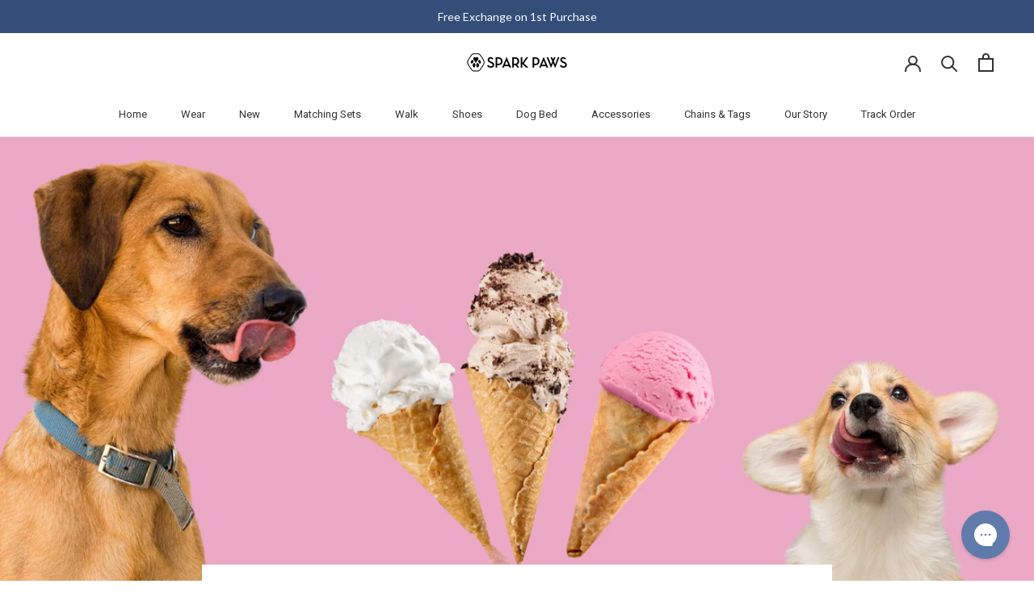

--- FILE ---
content_type: text/html; charset=utf-8
request_url: https://www.sparkpaws.eu/blogs/community/how-to-make-ice-cream-for-dogs-1
body_size: 131692
content:
<!doctype html>

<html class="no-js" lang="en">
  <head>
	<script src="//www.sparkpaws.eu/cdn/shop/files/pandectes-rules.js?v=12980247037095572898"></script>
	
	
<meta name="viewport" content="width=device-width, initial-scale=1">

<!-- Hyperspeed:383799 -->
<!-- hs-shared_id:cd819198 -->



<script>window.HS_JS_OVERRIDES = [{"load_method":"ON_ACTION","match":"pinterest.com","pages":null,"match_type":"SMART_DEFER_JS","extension_id":null,"file_name":null},{"load_method":"ON_ACTION","match":"hotjar.com","pages":null,"match_type":"SMART_DEFER_JS","extension_id":null,"file_name":null},{"load_method":"ON_ACTION","match":"clarity.ms","pages":null,"match_type":"SMART_DEFER_JS","extension_id":null,"file_name":null},{"load_method":"ON_ACTION","match":"bat.bing.com","pages":null,"match_type":"SMART_DEFER_JS","extension_id":null,"file_name":null},{"load_method":"ON_ACTION","match":"yandex","pages":null,"match_type":"SMART_DEFER_JS","extension_id":null,"file_name":null},{"load_method":"ON_ACTION","match":"bing.com\/bat.js","pages":null,"match_type":"SMART_DEFER_JS","extension_id":null,"file_name":null},{"load_method":"ON_ACTION","match":"connect.facebook.net","pages":null,"match_type":"SMART_DEFER_JS","extension_id":null,"file_name":null},{"load_method":"ON_ACTION","match":"shopifycloud\/web-pixels-manager","pages":null,"match_type":"SMART_DEFER_JS","extension_id":null,"file_name":null},{"load_method":"ON_ACTION","match":"trekkie","pages":null,"match_type":"SMART_DEFER_JS","extension_id":null,"file_name":null},{"load_method":"ON_ACTION","match":"googletagmanager","pages":null,"match_type":"SMART_DEFER_JS","extension_id":null,"file_name":null},{"load_method":"ON_ACTION","match":"facebook.net","pages":null,"match_type":"SMART_DEFER_JS","extension_id":null,"file_name":null},{"load_method":"ON_ACTION","match":"trekkie.load","pages":null,"match_type":"SMART_DEFER_JS","extension_id":null,"file_name":null},{"load_method":"ON_ACTION","match":"019be1e7-8d77-77d1-b5c9-601fb040c46d\/aftersell-utm-triggers.js","pages":["HOME","COLLECTIONS","PRODUCT","CART","OTHER"],"match_type":"APP_EMBED_JS","extension_id":"019be1e7-8d77-77d1-b5c9-601fb040c46d","file_name":"aftersell-utm-triggers.js"},{"load_method":"DEFER","match":"019b300f-1323-7b7a-bda2-a589132c3189\/blocker.js","pages":["HOME","COLLECTIONS","PRODUCT","CART","OTHER"],"match_type":"APP_EMBED_JS","extension_id":"019b300f-1323-7b7a-bda2-a589132c3189","file_name":"blocker.js"},{"load_method":"ON_ACTION","match":"019a0131-ca1b-7172-a6b1-2fadce39ca6e\/acc-main.js","pages":["HOME","COLLECTIONS","PRODUCT","CART","OTHER"],"match_type":"APP_EMBED_JS","extension_id":"019a0131-ca1b-7172-a6b1-2fadce39ca6e","file_name":"acc-main.js"},{"load_method":"ON_ACTION","match":"019b28a1-6d88-7215-9c94-f46d681e3a80\/app-embed.js","pages":["HOME","COLLECTIONS","PRODUCT","CART","OTHER"],"match_type":"APP_EMBED_JS","extension_id":"019b28a1-6d88-7215-9c94-f46d681e3a80","file_name":"app-embed.js"},{"load_method":"ON_ACTION","match":"019a5e5e-a484-720d-b1ab-d37a963e7bba\/langify-lib.js","pages":["HOME","COLLECTIONS","PRODUCT","CART","OTHER"],"match_type":"APP_EMBED_JS","extension_id":"019a5e5e-a484-720d-b1ab-d37a963e7bba","file_name":"langify-lib.js"},{"load_method":"DEFER","match":"019b300f-1323-7b7a-bda2-a589132c3189\/jk4ukh.js","pages":["HOME","COLLECTIONS","PRODUCT","CART","OTHER"],"match_type":"APP_EMBED_JS","extension_id":"019b300f-1323-7b7a-bda2-a589132c3189","file_name":"jk4ukh.js"},{"load_method":"DEFER","match":"019be1d0-8cbe-7771-9df5-03471098da6c\/upcart-bundle.js","pages":["HOME","COLLECTIONS","PRODUCT","CART","OTHER"],"match_type":"APP_EMBED_JS","extension_id":"019be1d0-8cbe-7771-9df5-03471098da6c","file_name":"upcart-bundle.js"},{"load_method":"ON_ACTION","match":"019bc2d0-0f91-74d4-a43b-076b6407206d\/quickannouncementbar.js","pages":["HOME","COLLECTIONS","PRODUCT","CART","OTHER"],"match_type":"APP_EMBED_JS","extension_id":"019bc2d0-0f91-74d4-a43b-076b6407206d","file_name":"quickannouncementbar.js"},{"load_method":"DEFER","match":"019bde9b-ec85-74c8-a198-8278afe00c90\/globo.formbuilder.index.js","pages":["HOME","COLLECTIONS","PRODUCT","CART","OTHER"],"match_type":"APP_EMBED_JS","extension_id":"019bde9b-ec85-74c8-a198-8278afe00c90","file_name":"globo.formbuilder.index.js"}];</script>
<script>!function(e,t){if("object"==typeof exports&&"object"==typeof module)module.exports=t();else if("function"==typeof define&&define.amd)define([],t);else{var n=t();for(var o in n)("object"==typeof exports?exports:e)[o]=n[o]}}(self,(()=>(()=>{"use strict";var e={};(e=>{"undefined"!=typeof Symbol&&Symbol.toStringTag&&Object.defineProperty(e,Symbol.toStringTag,{value:"Module"}),Object.defineProperty(e,"__esModule",{value:!0})})(e);const t="hyperscript/defer-load",n="ON_ACTION",o=["window.Station.Apps.Tabs",".replace('no-js', 'js')","onLoadStylesheet()","window.onpageshow","spratlyThemeSettings","lazysizes","window.MinimogSettings","onloadt4relcss","asyncLoad","_bstrLocale","window.PandectesSettings","window.Rivo.common","__engine_loaded"],s=window.HS_JS_OVERRIDES||[];function r(e,t){const n=!e||"string"!=typeof e,r=t&&t.hasAttribute("hs-ignore"),i=t&&t.innerHTML,c=t&&"application/ld+json"===t.getAttribute("type")||i&&o.some((e=>t.innerHTML.includes(e)));if(!t&&n||r||c)return null;{const n=s.find((n=>e&&e.includes(n.match)||i&&t.innerHTML.includes(n.match)));return n?function(e,t){let n=t;if(e.cdn){n=`https://cdn.hyperspeed.me/script/${t.replace(/^(http:\/\/|https:\/\/|\/\/)/,"")}`}return{load_method:e.load_method||"default",src:n}}(n,e):null}}window.HS_LOAD_ON_ACTION_SCRIPTS=window.HS_LOAD_ON_ACTION_SCRIPTS||[];const i=document.createElement,c={src:Object.getOwnPropertyDescriptor(HTMLScriptElement.prototype,"src"),type:Object.getOwnPropertyDescriptor(HTMLScriptElement.prototype,"type")},l=HTMLScriptElement.prototype.setAttribute,p=Symbol("hs-setting");function d(e,n){window.HS_LOAD_ON_ACTION_SCRIPTS.push([e,n]),e.type=t;const o=function(n){e.getAttribute("type")===t&&n.preventDefault(),e.removeEventListener("beforescriptexecute",o)};e.addEventListener("beforescriptexecute",o)}return document.createElement=function(...e){if("script"!==e[0].toLowerCase()||window.hsUnblocked)return i.apply(document,e);const o=i.apply(document,e);try{Object.defineProperties(o,{src:{...c.src,set(e){if(this[p])c.src.set.call(this,e);else{this[p]=!0;try{const o=r(e,null),s=o&&o.load_method===n,i=o?o.src:e;s&&c.type.set.call(this,t),c.src.set.call(this,i)}finally{this[p]=!1}}}},type:{...c.type,set(e){if(this[p])return void c.type.set.call(this,e);const s=r(o.src,null),i=s&&s.load_method===n;c.type.set.call(this,i?t:e)}}}),o.setAttribute=function(e,t){if("src"===e||"type"===e){if(this[p])return void c[e].set.call(this,t);this[p]=!0;try{this[e]=t}finally{this[p]=!1}}else l.call(this,e,t)}}catch(e){console.warn("HyperScripts: unable to prevent script execution for script src ",o.src,".\n",'A likely cause would be because you are using a third-party browser extension that monkey patches the "document.createElement" function.')}return o},window.hsScriptObserver=new MutationObserver((e=>{for(let o=0;o<e.length;o++){const{addedNodes:s}=e[o];for(let e=0;e<s.length;e++){const o=s[e];if(1===o.nodeType&&"SCRIPT"===o.tagName)if(o.type===t)d(o,null);else{const e=r(o.src,o);e&&e.load_method===n&&d(o,o.type===t?null:o.type)}}}})),window.hsScriptObserver.observe(document.documentElement,{childList:!0,subtree:!0}),e})()));</script>


<!-- Third party app optimization -->
<!-- Is an app not updating? Just click Rebuild Cache in Hyperspeed. -->
<!-- Or, stop deferring the app by clicking View Details on App Optimization in your Theme Optimization settings. -->
<script hs-ignore>(function(){var hsUrls=[{"load_method":"ASYNC","original_url":"https:\/\/cdn.hextom.com\/js\/quickannouncementbar.js?shop=bisous-lingerie.myshopify.com","pages":["HOME","COLLECTIONS","PRODUCT","CART","OTHER"]},{"load_method":"ON_ACTION","original_url":"https:\/\/widgets.juniphq.com\/v1\/junip_shopify.js?shop=bisous-lingerie.myshopify.com","pages":["HOME","COLLECTIONS","PRODUCT","CART","OTHER"]},{"load_method":"ON_ACTION","original_url":"https:\/\/searchanise-ef84.kxcdn.com\/widgets\/shopify\/init.js?a=4J7M5u2T6z\u0026shop=bisous-lingerie.myshopify.com","pages":["HOME","COLLECTIONS","PRODUCT","CART","OTHER"]},{"load_method":"ASYNC","original_url":"https:\/\/widget.trustpilot.com\/bootstrap\/v5\/tp.widget.sync.bootstrap.min.js?shop=bisous-lingerie.myshopify.com","pages":["HOME","COLLECTIONS","PRODUCT","CART","OTHER"]},{"load_method":"ON_ACTION","original_url":"https:\/\/config.gorgias.chat\/bundle-loader\/01H6B2C7H8MDKJ2EWGQY0NA6K4?source=shopify1click\u0026shop=bisous-lingerie.myshopify.com","pages":["HOME","COLLECTIONS","PRODUCT","CART","OTHER"]},{"load_method":"ASYNC","original_url":"https:\/\/ecommplugins-trustboxsettings.trustpilot.com\/bisous-lingerie.myshopify.com.js?settings=1760884322096\u0026shop=bisous-lingerie.myshopify.com","pages":["HOME","COLLECTIONS","PRODUCT","CART","OTHER"]},{"load_method":"ASYNC","original_url":"https:\/\/api.socialsnowball.io\/js\/referral.js?shop=bisous-lingerie.myshopify.com","pages":["HOME","COLLECTIONS","PRODUCT","CART","OTHER"]},{"load_method":"ON_ACTION","original_url":"https:\/\/ecommplugins-scripts.trustpilot.com\/v2.1\/js\/header.min.js?settings=eyJrZXkiOiIzYjBTUTZiTElUNHRVdHl4IiwicyI6Im5vbmUifQ==\u0026v=2.5\u0026shop=bisous-lingerie.myshopify.com","pages":["HOME","COLLECTIONS","PRODUCT","CART","OTHER"]},{"load_method":"ASYNC","original_url":"https:\/\/woolyfeed-tags.nyc3.cdn.digitaloceanspaces.com\/bisous-lingerie.myshopify.com\/5909380442.js?shop=bisous-lingerie.myshopify.com","pages":["HOME","COLLECTIONS","PRODUCT","CART","OTHER"]},{"load_method":"ASYNC","original_url":"https:\/\/loox.io\/widget\/VkSUND0gX\/loox.1499234038951.js?shop=bisous-lingerie.myshopify.com","pages":["HOME","COLLECTIONS","PRODUCT","CART","OTHER"]},{"load_method":"ON_ACTION","original_url":"https:\/\/ecommplugins-scripts.trustpilot.com\/v2.1\/js\/success.min.js?settings=eyJrZXkiOiIzYjBTUTZiTElUNHRVdHl4IiwicyI6Im5vbmUiLCJ0IjpbIm9yZGVycy9mdWxmaWxsZWQiXSwidiI6IiIsImEiOiIifQ==\u0026shop=bisous-lingerie.myshopify.com","pages":["HOME","COLLECTIONS","PRODUCT","CART","OTHER"]},{"load_method":"ON_ACTION","original_url":"https:\/\/cdn.9gtb.com\/loader.js?g_cvt_id=e2994f7d-026a-4786-85f6-e9284ce1a541\u0026shop=bisous-lingerie.myshopify.com","pages":["HOME","COLLECTIONS","PRODUCT","CART","OTHER"]}];var insertBeforeBackup=Node.prototype.insertBefore;var currentPageType=getPageType();function getPageType(){var currentPage="article";if(currentPage==='index'){return'HOME';}else if(currentPage==='collection'){return'COLLECTIONS';}else if(currentPage==='product'){return'PRODUCT';}else if(currentPage==='cart'){return'CART';}else{return'OTHER';}}
function isWhitelistedPage(script){return script.pages.includes(currentPageType);}
function getCachedScriptUrl(url){var result=(hsUrls||[]).find(function(el){var compareUrl=el.original_url;if(url.substring(0,6)==="https:"&&el.original_url.substring(0,2)==="//"){compareUrl="https:"+el.original_url;}
return url==compareUrl;});return result;}
function loadScript(scriptInfo){if(isWhitelistedPage(scriptInfo)){var s=document.createElement('script');s.type='text/javascript';s.async=true;s.src=scriptInfo.original_url;var x=document.getElementsByTagName('script')[0];insertBeforeBackup.apply(x.parentNode,[s,x]);}}
var userEvents={touch:["touchmove","touchend"],mouse:["mousemove","keydown","scroll"]};function isTouch(){var touchIdentifiers=" -webkit- -moz- -o- -ms- ".split(" ");if("ontouchstart"in window||window.DocumentTouch&&document instanceof DocumentTouch){return true;}
var query=["(",touchIdentifiers.join("touch-enabled),("),"hsterminal",")"].join("");return window.matchMedia(query).matches;}
var actionEvents=isTouch()?userEvents.touch:userEvents.mouse;function loadOnUserAction(){(hsUrls||[]).filter(function(url){return url.load_method==='ON_ACTION';}).forEach(function(scriptInfo){loadScript(scriptInfo)})
actionEvents.forEach(function(userEvent){document.removeEventListener(userEvent,loadOnUserAction);});}
Node.prototype.insertBefore=function(newNode,refNode){if(newNode.type!=="text/javascript"&&newNode.type!=="application/javascript"&&newNode.type!=="application/ecmascript"){return insertBeforeBackup.apply(this,arguments);}
var scriptInfo=getCachedScriptUrl(newNode.src);if(!scriptInfo){return insertBeforeBackup.apply(this,arguments);}
if(isWhitelistedPage(scriptInfo)&&scriptInfo.load_method!=='ON_ACTION'){var s=document.createElement('script');s.type='text/javascript';s.async=true;s.src=scriptInfo.original_url;insertBeforeBackup.apply(this,[s,refNode]);}}
document.addEventListener("DOMContentLoaded",function(){actionEvents.forEach(function(userEvent){document.addEventListener(userEvent,loadOnUserAction);});});})();</script>

<!-- instant.load -->
<script defer src="//www.sparkpaws.eu/cdn/shop/t/165/assets/hs-instantload.min.js?v=106803949153345037901762251507"></script>

<!-- defer JS until action -->
<script async src="//www.sparkpaws.eu/cdn/shop/t/165/assets/hs-script-loader.min.js?v=12968219469015325731762251507"></script>



		
	
	
	



<!-- Hotjar Tracking Code for https://www.sparkpaws.com/ -->
<script>
    (function(h,o,t,j,a,r){
        h.hj=h.hj||function(){(h.hj.q=h.hj.q||[]).push(arguments)};
        h._hjSettings={hjid:2250476,hjsv:6};
        a=o.getElementsByTagName('head')[0];
        r=o.createElement('script');r.async=1;
        r.src=t+h._hjSettings.hjid+j+h._hjSettings.hjsv;
        a.appendChild(r);
    })(window,document,'https://static.hotjar.com/c/hotjar-','.js?sv=');

    var userId = 2250476 || null; // Replace your_user_id with your own if available.
    window.hj('identify', userId, {
        // Add your own custom attributes here. Some EXAMPLES:
        // 'Signed up': '2019—06-20Z', // Signup date in ISO-8601 format.
        // 'Last purchase category': 'Electronics', // Send strings with quotes around them.
        // 'Total purchases': 15, // Send numbers without quotes.
        // 'Last purchase date': '2019-06-20Z', // Send dates in ISO-8601 format.
        // 'Last refund date': null, // Send null when no value exists for a user.
    });
</script>


<link rel='preconnect dns-prefetch' href='https://api.config-security.com/' crossorigin />
<link rel='preconnect dns-prefetch' href='https://conf.config-security.com/' crossorigin />
<link rel='preconnect dns-prefetch' href='https://triplewhale-pixel.web.app/' crossorigin />

<script>

/* >> TriplePixel :: start*/
window.TriplePixelData={TripleName:"bisous-lingerie.myshopify.com",ver:"1.9.0"},function(W,H,A,L,E,_,B,N){function O(U,T,P,H,R){void 0===R&&(R=!1),H=new XMLHttpRequest,P?(H.open("POST",U,!0),H.setRequestHeader("Content-Type","application/json")):H.open("GET",U,!0),H.send(JSON.stringify(P||{})),H.onreadystatechange=function(){4===H.readyState&&200===H.status?(R=H.responseText,U.includes(".txt")?eval(R):P||(N[B]=R)):(299<H.status||H.status<200)&&T&&!R&&(R=!0,O(U,T-1))}}if(N=window,!N[H+"sn"]){N[H+"sn"]=1;try{A.setItem(H,1+(0|A.getItem(H)||0)),(E=JSON.parse(A.getItem(H+"U")||"[]")).push(location.href),A.setItem(H+"U",JSON.stringify(E))}catch(e){}var i,m,p;A.getItem('"!nC`')||(_=A,A=N,A[H]||(L=function(){return Date.now().toString(36)+"_"+Math.random().toString(36)},E=A[H]=function(t,e){return"State"==t?E.s:(W=L(),(E._q=E._q||[]).push([W,t,e]),W)},E.s="Installed",E._q=[],E.ch=W,B="configSecurityConfModel",N[B]=1,O("//conf.config-security.com/model",5),i=L(),m=A[atob("c2NyZWVu")],_.setItem("di_pmt_wt",i),p={id:i,action:"profile",avatar:_.getItem("auth-security_rand_salt_"),time:m[atob("d2lkdGg=")]+":"+m[atob("aGVpZ2h0")],host:A.TriplePixelData.TripleName,url:window.location.href,ref:document.referrer,ver:window.TriplePixelData.ver},O("//api.config-security.com/",5,p),O("//triplewhale-pixel.web.app/dot1.9.txt",5)))}}("","TriplePixel",localStorage);
/* << TriplePixel :: end*/
</script>

    <script src="https://cozycountryredirectiii.addons.business/js/eggbox/14841/script_217f590f9fa3ec9b3fdfa8944a87e4a6.js?v=1&sign=217f590f9fa3ec9b3fdfa8944a87e4a6&shop=bisous-lingerie.myshopify.com" type='text/javascript'></script>


<meta name="facebook-domain-verification" content="bskkqrl6rsdpmzo29vig4x44ecnypk" />
    <meta name="facebook-domain-verification" content="bskkqrl6rsdpmzo29vig4x44ecnypk" />
    <meta name="facebook-domain-verification" content="k01j9vf9d544qoxxvn1xfd94lb927g" />


<link rel="preconnect" href="https://fonts.googleapis.com">
<link rel="preconnect" href="https://fonts.gstatic.com" crossorigin>

<meta name="google-site-verification" content="a_4jItuQcbVkzTY7DuqjZQ1NkphaBW061OmZcqBh_A8" />
    <meta name="google-site-verification" content="d_09OuFsA9-P-Pv7-Q45qhAST6QB3XUMMEeiYB3WupE" />
    <meta name="google-site-verification" content="u_UXMbnELgnnJ4T0MIXKmxeTWBnKlC_x0MDtRs2u9nw" />
  <meta name="google-site-verification" content="sAbXGnmIZWkZTuJb5teqMMJDvQQJeOeES9H1Bsg36Gg" />
    <meta charset="utf-8">
    <meta http-equiv="X-UA-Compatible" content="IE=edge,chrome=1">
    
    <meta name="theme-color" content="">

    <title>
      How to Make Homemade Ice Cream for Dogs &ndash; SPARK PAWS
    </title><meta name="description" content="Having some ice cream is an incredibly enjoyable way to cool off, even for your pup. The problem is store-bought ice cream could either have too much fat and sugar, or could contain toxic ingredients like chocolate and xylitol. The safest way to delight your dog with frozen treats is to make them yourself."><link rel="canonical" href="https://www.sparkpaws.eu/blogs/community/how-to-make-ice-cream-for-dogs-1"><link rel="shortcut icon" href="//www.sparkpaws.eu/cdn/shop/files/favicon_d0d0bef2-76b1-4215-8002-5e6cdca81f4c_96x.png?v=1613539126" type="image/png"><meta property="og:type" content="article">
  <meta property="og:title" content="How to Make Homemade Ice Cream for Dogs"><meta property="og:image" content="http://www.sparkpaws.eu/cdn/shop/articles/dog-ice-cream-01.jpg?v=1684750581">
    <meta property="og:image:secure_url" content="https://www.sparkpaws.eu/cdn/shop/articles/dog-ice-cream-01.jpg?v=1684750581">
    <meta property="og:image:width" content="1800">
    <meta property="og:image:height" content="900"><meta property="og:description" content="Having some ice cream is an incredibly enjoyable way to cool off, even for your pup. The problem is store-bought ice cream could either have too much fat and sugar, or could contain toxic ingredients like chocolate and xylitol. The safest way to delight your dog with frozen treats is to make them yourself."><meta property="og:url" content="https://www.sparkpaws.eu/blogs/community/how-to-make-ice-cream-for-dogs-1">
<meta property="og:site_name" content="SPARK PAWS"><meta name="twitter:card" content="summary"><meta name="twitter:title" content="How to Make Homemade Ice Cream for Dogs">
  <meta name="twitter:description" content="Eating ice cream is an incredibly enjoyable way to cool off, even for your furry friend. The problem is store-bought ice cream can either have too much fat and sugar or could contain toxic ingredients like chocolate and xylitol. The safest way to delight your dog with frozen treats is to make them yourself. But before we learn how to make homemade doggie ice cream, let’s first learn … Why Do Dogs Love Ice Cream? Ice cream is high in sugar, salt, and fat. All these ingredients combined make it very palatable, even for dogs. They’re smart and respond to social cues as they adapt to the human world.  So, when they see you enjoying a delicious treat and smiling, it gives them the idea that it’s delicious. They want to taste it too. But can dogs eat ice cream?"><meta name="twitter:image" content="https://www.sparkpaws.eu/cdn/shop/articles/dog-ice-cream-01_600x600_crop_center.jpg?v=1684750581">
    <style>
  
  

  
  
  

  :root {
    --heading-font-family : "system_ui", -apple-system, 'Segoe UI', Roboto, 'Helvetica Neue', 'Noto Sans', 'Liberation Sans', Arial, sans-serif, 'Apple Color Emoji', 'Segoe UI Emoji', 'Segoe UI Symbol', 'Noto Color Emoji';
    --heading-font-weight : 400;
    --heading-font-style  : normal;

    --text-font-family : "system_ui", -apple-system, 'Segoe UI', Roboto, 'Helvetica Neue', 'Noto Sans', 'Liberation Sans', Arial, sans-serif, 'Apple Color Emoji', 'Segoe UI Emoji', 'Segoe UI Symbol', 'Noto Color Emoji';
    --text-font-weight : 400;
    --text-font-style  : normal;

    --base-text-font-size   : 13px;
    --default-text-font-size: 14px;--background          : #ffffff;
    --background-rgb      : 255, 255, 255;
    --light-background    : #ffffff;
    --light-background-rgb: 255, 255, 255;
    --heading-color       : #5c5555;
    --text-color          : #5c5c5c;
    --text-color-rgb      : 92, 92, 92;
    --text-color-light    : #939393;
    --text-color-light-rgb: 147, 147, 147;
    --link-color          : #323232;
    --link-color-rgb      : 50, 50, 50;
    --border-color        : #e7e7e7;
    --border-color-rgb    : 231, 231, 231;

    --button-background    : #344d79;
    --button-background-rgb: 52, 77, 121;
    --button-text-color    : #ffffff;

    --header-background       : #ffffff;
    --header-heading-color    : #323232;
    --header-light-text-color : #939393;
    --header-border-color     : #e0e0e0;

    --footer-background    : #ededed;
    --footer-text-color    : #0f0000;
    --footer-heading-color : #060000;
    --footer-border-color  : #ccc9c9;

    --navigation-background      : #ffffff;
    --navigation-background-rgb  : 255, 255, 255;
    --navigation-text-color      : #5c5c5c;
    --navigation-text-color-light: rgba(92, 92, 92, 0.5);
    --navigation-border-color    : rgba(92, 92, 92, 0.25);

    --newsletter-popup-background     : #ffffff;
    --newsletter-popup-text-color     : #1c1b1b;
    --newsletter-popup-text-color-rgb : 28, 27, 27;

    --secondary-elements-background       : #5c5c5c;
    --secondary-elements-background-rgb   : 92, 92, 92;
    --secondary-elements-text-color       : #ffffff;
    --secondary-elements-text-color-light : rgba(255, 255, 255, 0.5);
    --secondary-elements-border-color     : rgba(255, 255, 255, 0.25);

    --product-sale-price-color    : #3cbe1a;
    --product-sale-price-color-rgb: 60, 190, 26;
    --product-star-rating: #f6a429;

    --product-sale-price-color    : #3cbe1a;
    --product-sale-price-color-rgb: 60, 190, 26;
    
    --product-label-sale-background : #ededed;
    --product-label-sale-color : #000000;
    
    --product-label-new-background : rgba(0,0,0,0);
    --product-label-new-color : #323232;
      
    --product-label-hot-background : rgba(0,0,0,0);
    --product-label-hot-color : #000000;
    
     --product-buy_more_text_color : #1abe56;
     --product-buy_more_bg_color : #d5f7d0;

    /* Shopify related variables */
    --payment-terms-background-color: #ffffff;

    /* Products */

    --horizontal-spacing-four-products-per-row: 20px;
        --horizontal-spacing-two-products-per-row : 20px;

    --vertical-spacing-four-products-per-row: 40px;
        --vertical-spacing-two-products-per-row : 50px;

    /* Animation */
    --drawer-transition-timing: cubic-bezier(0.645, 0.045, 0.355, 1);
    --header-base-height: 80px; /* We set a default for browsers that do not support CSS variables */

    /* Cursors */
    --cursor-zoom-in-svg    : url(//www.sparkpaws.eu/cdn/shop/t/165/assets/cursor-zoom-in.svg?v=98341755443732404501762251507);
    --cursor-zoom-in-2x-svg : url(//www.sparkpaws.eu/cdn/shop/t/165/assets/cursor-zoom-in-2x.svg?v=105052864783645362411762251507);
  }
</style>

<script>
  // IE11 does not have support for CSS variables, so we have to polyfill them
  if (!(((window || {}).CSS || {}).supports && window.CSS.supports('(--a: 0)'))) {
    const script = document.createElement('script');
    script.type = 'text/javascript';
    script.src = 'https://cdn.jsdelivr.net/npm/css-vars-ponyfill@2';
    script.onload = function() {
      cssVars({});
    };

    document.getElementsByTagName('head')[0].appendChild(script);
  }
</script>

    <script>window.performance && window.performance.mark && window.performance.mark('shopify.content_for_header.start');</script><meta name="facebook-domain-verification" content="3g86q9g89caisgy2rkxcry0ensvuce">
<meta id="shopify-digital-wallet" name="shopify-digital-wallet" content="/16385471/digital_wallets/dialog">
<meta name="shopify-checkout-api-token" content="05f0db9861da7ac4f93c503e91557872">
<meta id="in-context-paypal-metadata" data-shop-id="16385471" data-venmo-supported="false" data-environment="production" data-locale="en_US" data-paypal-v4="true" data-currency="EUR">
<link rel="alternate" type="application/atom+xml" title="Feed" href="/blogs/community.atom" />
<link rel="alternate" hreflang="x-default" href="https://www.sparkpaws.com/blogs/community/how-to-make-ice-cream-for-dogs-1">
<link rel="alternate" hreflang="en-AU" href="https://www.au-sparkpaws.com/blogs/community/how-to-make-ice-cream-for-dogs-1">
<link rel="alternate" hreflang="en-NZ" href="https://www.au-sparkpaws.com/blogs/community/how-to-make-ice-cream-for-dogs-1">
<link rel="alternate" hreflang="pt-BR" href="https://www.br-sparkpaws.com/blogs/community/how-to-make-ice-cream-for-dogs-1">
<link rel="alternate" hreflang="nl-NL" href="https://www.nl-sparkpaws.com/blogs/community/how-to-make-ice-cream-for-dogs-1">
<link rel="alternate" hreflang="en-NL" href="https://www.nl-sparkpaws.com/en/blogs/community/how-to-make-ice-cream-for-dogs-1">
<link rel="alternate" hreflang="de-AC" href="https://www.sparkpaws.at/blogs/community/how-to-make-ice-cream-for-dogs-1">
<link rel="alternate" hreflang="en-AC" href="https://www.sparkpaws.at/en/blogs/community/how-to-make-ice-cream-for-dogs-1">
<link rel="alternate" hreflang="de-AO" href="https://www.sparkpaws.at/blogs/community/how-to-make-ice-cream-for-dogs-1">
<link rel="alternate" hreflang="en-AO" href="https://www.sparkpaws.at/en/blogs/community/how-to-make-ice-cream-for-dogs-1">
<link rel="alternate" hreflang="de-AT" href="https://www.sparkpaws.at/blogs/community/how-to-make-ice-cream-for-dogs-1">
<link rel="alternate" hreflang="en-AT" href="https://www.sparkpaws.at/en/blogs/community/how-to-make-ice-cream-for-dogs-1">
<link rel="alternate" hreflang="de-BF" href="https://www.sparkpaws.at/blogs/community/how-to-make-ice-cream-for-dogs-1">
<link rel="alternate" hreflang="en-BF" href="https://www.sparkpaws.at/en/blogs/community/how-to-make-ice-cream-for-dogs-1">
<link rel="alternate" hreflang="de-BI" href="https://www.sparkpaws.at/blogs/community/how-to-make-ice-cream-for-dogs-1">
<link rel="alternate" hreflang="en-BI" href="https://www.sparkpaws.at/en/blogs/community/how-to-make-ice-cream-for-dogs-1">
<link rel="alternate" hreflang="de-BJ" href="https://www.sparkpaws.at/blogs/community/how-to-make-ice-cream-for-dogs-1">
<link rel="alternate" hreflang="en-BJ" href="https://www.sparkpaws.at/en/blogs/community/how-to-make-ice-cream-for-dogs-1">
<link rel="alternate" hreflang="de-BW" href="https://www.sparkpaws.at/blogs/community/how-to-make-ice-cream-for-dogs-1">
<link rel="alternate" hreflang="en-BW" href="https://www.sparkpaws.at/en/blogs/community/how-to-make-ice-cream-for-dogs-1">
<link rel="alternate" hreflang="de-CD" href="https://www.sparkpaws.at/blogs/community/how-to-make-ice-cream-for-dogs-1">
<link rel="alternate" hreflang="en-CD" href="https://www.sparkpaws.at/en/blogs/community/how-to-make-ice-cream-for-dogs-1">
<link rel="alternate" hreflang="de-CF" href="https://www.sparkpaws.at/blogs/community/how-to-make-ice-cream-for-dogs-1">
<link rel="alternate" hreflang="en-CF" href="https://www.sparkpaws.at/en/blogs/community/how-to-make-ice-cream-for-dogs-1">
<link rel="alternate" hreflang="de-CG" href="https://www.sparkpaws.at/blogs/community/how-to-make-ice-cream-for-dogs-1">
<link rel="alternate" hreflang="en-CG" href="https://www.sparkpaws.at/en/blogs/community/how-to-make-ice-cream-for-dogs-1">
<link rel="alternate" hreflang="de-CI" href="https://www.sparkpaws.at/blogs/community/how-to-make-ice-cream-for-dogs-1">
<link rel="alternate" hreflang="en-CI" href="https://www.sparkpaws.at/en/blogs/community/how-to-make-ice-cream-for-dogs-1">
<link rel="alternate" hreflang="de-CM" href="https://www.sparkpaws.at/blogs/community/how-to-make-ice-cream-for-dogs-1">
<link rel="alternate" hreflang="en-CM" href="https://www.sparkpaws.at/en/blogs/community/how-to-make-ice-cream-for-dogs-1">
<link rel="alternate" hreflang="de-CV" href="https://www.sparkpaws.at/blogs/community/how-to-make-ice-cream-for-dogs-1">
<link rel="alternate" hreflang="en-CV" href="https://www.sparkpaws.at/en/blogs/community/how-to-make-ice-cream-for-dogs-1">
<link rel="alternate" hreflang="de-DJ" href="https://www.sparkpaws.at/blogs/community/how-to-make-ice-cream-for-dogs-1">
<link rel="alternate" hreflang="en-DJ" href="https://www.sparkpaws.at/en/blogs/community/how-to-make-ice-cream-for-dogs-1">
<link rel="alternate" hreflang="de-DZ" href="https://www.sparkpaws.at/blogs/community/how-to-make-ice-cream-for-dogs-1">
<link rel="alternate" hreflang="en-DZ" href="https://www.sparkpaws.at/en/blogs/community/how-to-make-ice-cream-for-dogs-1">
<link rel="alternate" hreflang="de-EG" href="https://www.sparkpaws.at/blogs/community/how-to-make-ice-cream-for-dogs-1">
<link rel="alternate" hreflang="en-EG" href="https://www.sparkpaws.at/en/blogs/community/how-to-make-ice-cream-for-dogs-1">
<link rel="alternate" hreflang="de-EH" href="https://www.sparkpaws.at/blogs/community/how-to-make-ice-cream-for-dogs-1">
<link rel="alternate" hreflang="en-EH" href="https://www.sparkpaws.at/en/blogs/community/how-to-make-ice-cream-for-dogs-1">
<link rel="alternate" hreflang="de-ER" href="https://www.sparkpaws.at/blogs/community/how-to-make-ice-cream-for-dogs-1">
<link rel="alternate" hreflang="en-ER" href="https://www.sparkpaws.at/en/blogs/community/how-to-make-ice-cream-for-dogs-1">
<link rel="alternate" hreflang="de-ET" href="https://www.sparkpaws.at/blogs/community/how-to-make-ice-cream-for-dogs-1">
<link rel="alternate" hreflang="en-ET" href="https://www.sparkpaws.at/en/blogs/community/how-to-make-ice-cream-for-dogs-1">
<link rel="alternate" hreflang="de-GA" href="https://www.sparkpaws.at/blogs/community/how-to-make-ice-cream-for-dogs-1">
<link rel="alternate" hreflang="en-GA" href="https://www.sparkpaws.at/en/blogs/community/how-to-make-ice-cream-for-dogs-1">
<link rel="alternate" hreflang="de-GH" href="https://www.sparkpaws.at/blogs/community/how-to-make-ice-cream-for-dogs-1">
<link rel="alternate" hreflang="en-GH" href="https://www.sparkpaws.at/en/blogs/community/how-to-make-ice-cream-for-dogs-1">
<link rel="alternate" hreflang="de-GM" href="https://www.sparkpaws.at/blogs/community/how-to-make-ice-cream-for-dogs-1">
<link rel="alternate" hreflang="en-GM" href="https://www.sparkpaws.at/en/blogs/community/how-to-make-ice-cream-for-dogs-1">
<link rel="alternate" hreflang="de-GN" href="https://www.sparkpaws.at/blogs/community/how-to-make-ice-cream-for-dogs-1">
<link rel="alternate" hreflang="en-GN" href="https://www.sparkpaws.at/en/blogs/community/how-to-make-ice-cream-for-dogs-1">
<link rel="alternate" hreflang="de-GQ" href="https://www.sparkpaws.at/blogs/community/how-to-make-ice-cream-for-dogs-1">
<link rel="alternate" hreflang="en-GQ" href="https://www.sparkpaws.at/en/blogs/community/how-to-make-ice-cream-for-dogs-1">
<link rel="alternate" hreflang="de-GW" href="https://www.sparkpaws.at/blogs/community/how-to-make-ice-cream-for-dogs-1">
<link rel="alternate" hreflang="en-GW" href="https://www.sparkpaws.at/en/blogs/community/how-to-make-ice-cream-for-dogs-1">
<link rel="alternate" hreflang="de-IO" href="https://www.sparkpaws.at/blogs/community/how-to-make-ice-cream-for-dogs-1">
<link rel="alternate" hreflang="en-IO" href="https://www.sparkpaws.at/en/blogs/community/how-to-make-ice-cream-for-dogs-1">
<link rel="alternate" hreflang="de-KE" href="https://www.sparkpaws.at/blogs/community/how-to-make-ice-cream-for-dogs-1">
<link rel="alternate" hreflang="en-KE" href="https://www.sparkpaws.at/en/blogs/community/how-to-make-ice-cream-for-dogs-1">
<link rel="alternate" hreflang="de-KM" href="https://www.sparkpaws.at/blogs/community/how-to-make-ice-cream-for-dogs-1">
<link rel="alternate" hreflang="en-KM" href="https://www.sparkpaws.at/en/blogs/community/how-to-make-ice-cream-for-dogs-1">
<link rel="alternate" hreflang="de-LR" href="https://www.sparkpaws.at/blogs/community/how-to-make-ice-cream-for-dogs-1">
<link rel="alternate" hreflang="en-LR" href="https://www.sparkpaws.at/en/blogs/community/how-to-make-ice-cream-for-dogs-1">
<link rel="alternate" hreflang="de-LS" href="https://www.sparkpaws.at/blogs/community/how-to-make-ice-cream-for-dogs-1">
<link rel="alternate" hreflang="en-LS" href="https://www.sparkpaws.at/en/blogs/community/how-to-make-ice-cream-for-dogs-1">
<link rel="alternate" hreflang="de-LY" href="https://www.sparkpaws.at/blogs/community/how-to-make-ice-cream-for-dogs-1">
<link rel="alternate" hreflang="en-LY" href="https://www.sparkpaws.at/en/blogs/community/how-to-make-ice-cream-for-dogs-1">
<link rel="alternate" hreflang="de-MA" href="https://www.sparkpaws.at/blogs/community/how-to-make-ice-cream-for-dogs-1">
<link rel="alternate" hreflang="en-MA" href="https://www.sparkpaws.at/en/blogs/community/how-to-make-ice-cream-for-dogs-1">
<link rel="alternate" hreflang="de-MG" href="https://www.sparkpaws.at/blogs/community/how-to-make-ice-cream-for-dogs-1">
<link rel="alternate" hreflang="en-MG" href="https://www.sparkpaws.at/en/blogs/community/how-to-make-ice-cream-for-dogs-1">
<link rel="alternate" hreflang="de-ML" href="https://www.sparkpaws.at/blogs/community/how-to-make-ice-cream-for-dogs-1">
<link rel="alternate" hreflang="en-ML" href="https://www.sparkpaws.at/en/blogs/community/how-to-make-ice-cream-for-dogs-1">
<link rel="alternate" hreflang="de-MR" href="https://www.sparkpaws.at/blogs/community/how-to-make-ice-cream-for-dogs-1">
<link rel="alternate" hreflang="en-MR" href="https://www.sparkpaws.at/en/blogs/community/how-to-make-ice-cream-for-dogs-1">
<link rel="alternate" hreflang="de-MU" href="https://www.sparkpaws.at/blogs/community/how-to-make-ice-cream-for-dogs-1">
<link rel="alternate" hreflang="en-MU" href="https://www.sparkpaws.at/en/blogs/community/how-to-make-ice-cream-for-dogs-1">
<link rel="alternate" hreflang="de-MW" href="https://www.sparkpaws.at/blogs/community/how-to-make-ice-cream-for-dogs-1">
<link rel="alternate" hreflang="en-MW" href="https://www.sparkpaws.at/en/blogs/community/how-to-make-ice-cream-for-dogs-1">
<link rel="alternate" hreflang="de-MZ" href="https://www.sparkpaws.at/blogs/community/how-to-make-ice-cream-for-dogs-1">
<link rel="alternate" hreflang="en-MZ" href="https://www.sparkpaws.at/en/blogs/community/how-to-make-ice-cream-for-dogs-1">
<link rel="alternate" hreflang="de-NA" href="https://www.sparkpaws.at/blogs/community/how-to-make-ice-cream-for-dogs-1">
<link rel="alternate" hreflang="en-NA" href="https://www.sparkpaws.at/en/blogs/community/how-to-make-ice-cream-for-dogs-1">
<link rel="alternate" hreflang="de-NE" href="https://www.sparkpaws.at/blogs/community/how-to-make-ice-cream-for-dogs-1">
<link rel="alternate" hreflang="en-NE" href="https://www.sparkpaws.at/en/blogs/community/how-to-make-ice-cream-for-dogs-1">
<link rel="alternate" hreflang="de-NG" href="https://www.sparkpaws.at/blogs/community/how-to-make-ice-cream-for-dogs-1">
<link rel="alternate" hreflang="en-NG" href="https://www.sparkpaws.at/en/blogs/community/how-to-make-ice-cream-for-dogs-1">
<link rel="alternate" hreflang="de-RE" href="https://www.sparkpaws.at/blogs/community/how-to-make-ice-cream-for-dogs-1">
<link rel="alternate" hreflang="en-RE" href="https://www.sparkpaws.at/en/blogs/community/how-to-make-ice-cream-for-dogs-1">
<link rel="alternate" hreflang="de-RW" href="https://www.sparkpaws.at/blogs/community/how-to-make-ice-cream-for-dogs-1">
<link rel="alternate" hreflang="en-RW" href="https://www.sparkpaws.at/en/blogs/community/how-to-make-ice-cream-for-dogs-1">
<link rel="alternate" hreflang="de-SC" href="https://www.sparkpaws.at/blogs/community/how-to-make-ice-cream-for-dogs-1">
<link rel="alternate" hreflang="en-SC" href="https://www.sparkpaws.at/en/blogs/community/how-to-make-ice-cream-for-dogs-1">
<link rel="alternate" hreflang="de-SD" href="https://www.sparkpaws.at/blogs/community/how-to-make-ice-cream-for-dogs-1">
<link rel="alternate" hreflang="en-SD" href="https://www.sparkpaws.at/en/blogs/community/how-to-make-ice-cream-for-dogs-1">
<link rel="alternate" hreflang="de-SH" href="https://www.sparkpaws.at/blogs/community/how-to-make-ice-cream-for-dogs-1">
<link rel="alternate" hreflang="en-SH" href="https://www.sparkpaws.at/en/blogs/community/how-to-make-ice-cream-for-dogs-1">
<link rel="alternate" hreflang="de-SL" href="https://www.sparkpaws.at/blogs/community/how-to-make-ice-cream-for-dogs-1">
<link rel="alternate" hreflang="en-SL" href="https://www.sparkpaws.at/en/blogs/community/how-to-make-ice-cream-for-dogs-1">
<link rel="alternate" hreflang="de-SN" href="https://www.sparkpaws.at/blogs/community/how-to-make-ice-cream-for-dogs-1">
<link rel="alternate" hreflang="en-SN" href="https://www.sparkpaws.at/en/blogs/community/how-to-make-ice-cream-for-dogs-1">
<link rel="alternate" hreflang="de-SO" href="https://www.sparkpaws.at/blogs/community/how-to-make-ice-cream-for-dogs-1">
<link rel="alternate" hreflang="en-SO" href="https://www.sparkpaws.at/en/blogs/community/how-to-make-ice-cream-for-dogs-1">
<link rel="alternate" hreflang="de-SS" href="https://www.sparkpaws.at/blogs/community/how-to-make-ice-cream-for-dogs-1">
<link rel="alternate" hreflang="en-SS" href="https://www.sparkpaws.at/en/blogs/community/how-to-make-ice-cream-for-dogs-1">
<link rel="alternate" hreflang="de-ST" href="https://www.sparkpaws.at/blogs/community/how-to-make-ice-cream-for-dogs-1">
<link rel="alternate" hreflang="en-ST" href="https://www.sparkpaws.at/en/blogs/community/how-to-make-ice-cream-for-dogs-1">
<link rel="alternate" hreflang="de-SZ" href="https://www.sparkpaws.at/blogs/community/how-to-make-ice-cream-for-dogs-1">
<link rel="alternate" hreflang="en-SZ" href="https://www.sparkpaws.at/en/blogs/community/how-to-make-ice-cream-for-dogs-1">
<link rel="alternate" hreflang="de-TA" href="https://www.sparkpaws.at/blogs/community/how-to-make-ice-cream-for-dogs-1">
<link rel="alternate" hreflang="en-TA" href="https://www.sparkpaws.at/en/blogs/community/how-to-make-ice-cream-for-dogs-1">
<link rel="alternate" hreflang="de-TD" href="https://www.sparkpaws.at/blogs/community/how-to-make-ice-cream-for-dogs-1">
<link rel="alternate" hreflang="en-TD" href="https://www.sparkpaws.at/en/blogs/community/how-to-make-ice-cream-for-dogs-1">
<link rel="alternate" hreflang="de-TF" href="https://www.sparkpaws.at/blogs/community/how-to-make-ice-cream-for-dogs-1">
<link rel="alternate" hreflang="en-TF" href="https://www.sparkpaws.at/en/blogs/community/how-to-make-ice-cream-for-dogs-1">
<link rel="alternate" hreflang="de-TG" href="https://www.sparkpaws.at/blogs/community/how-to-make-ice-cream-for-dogs-1">
<link rel="alternate" hreflang="en-TG" href="https://www.sparkpaws.at/en/blogs/community/how-to-make-ice-cream-for-dogs-1">
<link rel="alternate" hreflang="de-TN" href="https://www.sparkpaws.at/blogs/community/how-to-make-ice-cream-for-dogs-1">
<link rel="alternate" hreflang="en-TN" href="https://www.sparkpaws.at/en/blogs/community/how-to-make-ice-cream-for-dogs-1">
<link rel="alternate" hreflang="de-TZ" href="https://www.sparkpaws.at/blogs/community/how-to-make-ice-cream-for-dogs-1">
<link rel="alternate" hreflang="en-TZ" href="https://www.sparkpaws.at/en/blogs/community/how-to-make-ice-cream-for-dogs-1">
<link rel="alternate" hreflang="de-UG" href="https://www.sparkpaws.at/blogs/community/how-to-make-ice-cream-for-dogs-1">
<link rel="alternate" hreflang="en-UG" href="https://www.sparkpaws.at/en/blogs/community/how-to-make-ice-cream-for-dogs-1">
<link rel="alternate" hreflang="de-YT" href="https://www.sparkpaws.at/blogs/community/how-to-make-ice-cream-for-dogs-1">
<link rel="alternate" hreflang="en-YT" href="https://www.sparkpaws.at/en/blogs/community/how-to-make-ice-cream-for-dogs-1">
<link rel="alternate" hreflang="de-ZA" href="https://www.sparkpaws.at/blogs/community/how-to-make-ice-cream-for-dogs-1">
<link rel="alternate" hreflang="en-ZA" href="https://www.sparkpaws.at/en/blogs/community/how-to-make-ice-cream-for-dogs-1">
<link rel="alternate" hreflang="de-ZM" href="https://www.sparkpaws.at/blogs/community/how-to-make-ice-cream-for-dogs-1">
<link rel="alternate" hreflang="en-ZM" href="https://www.sparkpaws.at/en/blogs/community/how-to-make-ice-cream-for-dogs-1">
<link rel="alternate" hreflang="de-ZW" href="https://www.sparkpaws.at/blogs/community/how-to-make-ice-cream-for-dogs-1">
<link rel="alternate" hreflang="en-ZW" href="https://www.sparkpaws.at/en/blogs/community/how-to-make-ice-cream-for-dogs-1">
<link rel="alternate" hreflang="en-CA" href="https://www.sparkpaws.ca/blogs/community/how-to-make-ice-cream-for-dogs-1">
<link rel="alternate" hreflang="de-CH" href="https://www.sparkpaws.ch/blogs/community/how-to-make-ice-cream-for-dogs-1">
<link rel="alternate" hreflang="en-US" href="https://www.sparkpaws.com/blogs/community/how-to-make-ice-cream-for-dogs-1">
<link rel="alternate" hreflang="de-DE" href="https://www.sparkpaws.de/blogs/community/how-to-make-ice-cream-for-dogs-1">
<link rel="alternate" hreflang="es-ES" href="https://www.sparkpaws.es/blogs/community/how-to-make-ice-cream-for-dogs-1">
<link rel="alternate" hreflang="en-AD" href="https://www.sparkpaws.eu/blogs/community/how-to-make-ice-cream-for-dogs-1">
<link rel="alternate" hreflang="en-AL" href="https://www.sparkpaws.eu/blogs/community/how-to-make-ice-cream-for-dogs-1">
<link rel="alternate" hreflang="en-AX" href="https://www.sparkpaws.eu/blogs/community/how-to-make-ice-cream-for-dogs-1">
<link rel="alternate" hreflang="en-BA" href="https://www.sparkpaws.eu/blogs/community/how-to-make-ice-cream-for-dogs-1">
<link rel="alternate" hreflang="en-BE" href="https://www.sparkpaws.eu/blogs/community/how-to-make-ice-cream-for-dogs-1">
<link rel="alternate" hreflang="en-BG" href="https://www.sparkpaws.eu/blogs/community/how-to-make-ice-cream-for-dogs-1">
<link rel="alternate" hreflang="en-BY" href="https://www.sparkpaws.eu/blogs/community/how-to-make-ice-cream-for-dogs-1">
<link rel="alternate" hreflang="en-CZ" href="https://www.sparkpaws.eu/blogs/community/how-to-make-ice-cream-for-dogs-1">
<link rel="alternate" hreflang="en-DK" href="https://www.sparkpaws.eu/blogs/community/how-to-make-ice-cream-for-dogs-1">
<link rel="alternate" hreflang="en-EE" href="https://www.sparkpaws.eu/blogs/community/how-to-make-ice-cream-for-dogs-1">
<link rel="alternate" hreflang="en-FI" href="https://www.sparkpaws.eu/blogs/community/how-to-make-ice-cream-for-dogs-1">
<link rel="alternate" hreflang="en-FO" href="https://www.sparkpaws.eu/blogs/community/how-to-make-ice-cream-for-dogs-1">
<link rel="alternate" hreflang="en-GG" href="https://www.sparkpaws.eu/blogs/community/how-to-make-ice-cream-for-dogs-1">
<link rel="alternate" hreflang="en-GI" href="https://www.sparkpaws.eu/blogs/community/how-to-make-ice-cream-for-dogs-1">
<link rel="alternate" hreflang="en-GR" href="https://www.sparkpaws.eu/blogs/community/how-to-make-ice-cream-for-dogs-1">
<link rel="alternate" hreflang="en-HR" href="https://www.sparkpaws.eu/blogs/community/how-to-make-ice-cream-for-dogs-1">
<link rel="alternate" hreflang="en-HU" href="https://www.sparkpaws.eu/blogs/community/how-to-make-ice-cream-for-dogs-1">
<link rel="alternate" hreflang="en-IE" href="https://www.sparkpaws.eu/blogs/community/how-to-make-ice-cream-for-dogs-1">
<link rel="alternate" hreflang="en-IM" href="https://www.sparkpaws.eu/blogs/community/how-to-make-ice-cream-for-dogs-1">
<link rel="alternate" hreflang="en-IS" href="https://www.sparkpaws.eu/blogs/community/how-to-make-ice-cream-for-dogs-1">
<link rel="alternate" hreflang="en-JE" href="https://www.sparkpaws.eu/blogs/community/how-to-make-ice-cream-for-dogs-1">
<link rel="alternate" hreflang="en-LI" href="https://www.sparkpaws.eu/blogs/community/how-to-make-ice-cream-for-dogs-1">
<link rel="alternate" hreflang="en-LT" href="https://www.sparkpaws.eu/blogs/community/how-to-make-ice-cream-for-dogs-1">
<link rel="alternate" hreflang="en-LU" href="https://www.sparkpaws.eu/blogs/community/how-to-make-ice-cream-for-dogs-1">
<link rel="alternate" hreflang="en-LV" href="https://www.sparkpaws.eu/blogs/community/how-to-make-ice-cream-for-dogs-1">
<link rel="alternate" hreflang="en-MC" href="https://www.sparkpaws.eu/blogs/community/how-to-make-ice-cream-for-dogs-1">
<link rel="alternate" hreflang="en-MD" href="https://www.sparkpaws.eu/blogs/community/how-to-make-ice-cream-for-dogs-1">
<link rel="alternate" hreflang="en-ME" href="https://www.sparkpaws.eu/blogs/community/how-to-make-ice-cream-for-dogs-1">
<link rel="alternate" hreflang="en-MK" href="https://www.sparkpaws.eu/blogs/community/how-to-make-ice-cream-for-dogs-1">
<link rel="alternate" hreflang="en-MT" href="https://www.sparkpaws.eu/blogs/community/how-to-make-ice-cream-for-dogs-1">
<link rel="alternate" hreflang="en-NO" href="https://www.sparkpaws.eu/blogs/community/how-to-make-ice-cream-for-dogs-1">
<link rel="alternate" hreflang="en-PL" href="https://www.sparkpaws.eu/blogs/community/how-to-make-ice-cream-for-dogs-1">
<link rel="alternate" hreflang="en-PT" href="https://www.sparkpaws.eu/blogs/community/how-to-make-ice-cream-for-dogs-1">
<link rel="alternate" hreflang="en-RO" href="https://www.sparkpaws.eu/blogs/community/how-to-make-ice-cream-for-dogs-1">
<link rel="alternate" hreflang="en-RS" href="https://www.sparkpaws.eu/blogs/community/how-to-make-ice-cream-for-dogs-1">
<link rel="alternate" hreflang="en-RU" href="https://www.sparkpaws.eu/blogs/community/how-to-make-ice-cream-for-dogs-1">
<link rel="alternate" hreflang="en-SE" href="https://www.sparkpaws.eu/blogs/community/how-to-make-ice-cream-for-dogs-1">
<link rel="alternate" hreflang="en-SI" href="https://www.sparkpaws.eu/blogs/community/how-to-make-ice-cream-for-dogs-1">
<link rel="alternate" hreflang="en-SJ" href="https://www.sparkpaws.eu/blogs/community/how-to-make-ice-cream-for-dogs-1">
<link rel="alternate" hreflang="en-SK" href="https://www.sparkpaws.eu/blogs/community/how-to-make-ice-cream-for-dogs-1">
<link rel="alternate" hreflang="en-SM" href="https://www.sparkpaws.eu/blogs/community/how-to-make-ice-cream-for-dogs-1">
<link rel="alternate" hreflang="en-UA" href="https://www.sparkpaws.eu/blogs/community/how-to-make-ice-cream-for-dogs-1">
<link rel="alternate" hreflang="en-VA" href="https://www.sparkpaws.eu/blogs/community/how-to-make-ice-cream-for-dogs-1">
<link rel="alternate" hreflang="en-XK" href="https://www.sparkpaws.eu/blogs/community/how-to-make-ice-cream-for-dogs-1">
<link rel="alternate" hreflang="fr-FR" href="https://www.sparkpaws.fr/blogs/community/how-to-make-ice-cream-for-dogs-1">
<link rel="alternate" hreflang="it-IT" href="https://www.sparkpaws.it/blogs/community/how-to-make-ice-cream-for-dogs-1">
<link rel="alternate" hreflang="ja-JP" href="https://www.sparkpaws.jp/blogs/community/how-to-make-ice-cream-for-dogs-1">
<link rel="alternate" hreflang="en-GB" href="https://www.sparkpaws.uk/blogs/community/how-to-make-ice-cream-for-dogs-1">
<script async="async" src="/checkouts/internal/preloads.js?locale=en-AD"></script>
<link rel="preconnect" href="https://shop.app" crossorigin="anonymous">
<script async="async" src="https://shop.app/checkouts/internal/preloads.js?locale=en-AD&shop_id=16385471" crossorigin="anonymous"></script>
<script id="apple-pay-shop-capabilities" type="application/json">{"shopId":16385471,"countryCode":"US","currencyCode":"EUR","merchantCapabilities":["supports3DS"],"merchantId":"gid:\/\/shopify\/Shop\/16385471","merchantName":"SPARK PAWS","requiredBillingContactFields":["postalAddress","email","phone"],"requiredShippingContactFields":["postalAddress","email","phone"],"shippingType":"shipping","supportedNetworks":["visa","masterCard","amex","discover","elo","jcb"],"total":{"type":"pending","label":"SPARK PAWS","amount":"1.00"},"shopifyPaymentsEnabled":true,"supportsSubscriptions":true}</script>
<script id="shopify-features" type="application/json">{"accessToken":"05f0db9861da7ac4f93c503e91557872","betas":["rich-media-storefront-analytics"],"domain":"www.sparkpaws.eu","predictiveSearch":true,"shopId":16385471,"locale":"en"}</script>
<script>var Shopify = Shopify || {};
Shopify.shop = "bisous-lingerie.myshopify.com";
Shopify.locale = "en";
Shopify.currency = {"active":"EUR","rate":"0.868619745"};
Shopify.country = "AD";
Shopify.theme = {"name":"[Hyperspeed][v4] + [Collection size chart]","id":185978650805,"schema_name":"Prestige","schema_version":"5.7.0","theme_store_id":null,"role":"main"};
Shopify.theme.handle = "null";
Shopify.theme.style = {"id":null,"handle":null};
Shopify.cdnHost = "www.sparkpaws.eu/cdn";
Shopify.routes = Shopify.routes || {};
Shopify.routes.root = "/";</script>
<script type="module">!function(o){(o.Shopify=o.Shopify||{}).modules=!0}(window);</script>
<script>!function(o){function n(){var o=[];function n(){o.push(Array.prototype.slice.apply(arguments))}return n.q=o,n}var t=o.Shopify=o.Shopify||{};t.loadFeatures=n(),t.autoloadFeatures=n()}(window);</script>
<script>
  window.ShopifyPay = window.ShopifyPay || {};
  window.ShopifyPay.apiHost = "shop.app\/pay";
  window.ShopifyPay.redirectState = null;
</script>
<script id="shop-js-analytics" type="application/json">{"pageType":"article"}</script>
<script defer="defer" async type="module" src="//www.sparkpaws.eu/cdn/shopifycloud/shop-js/modules/v2/client.init-shop-cart-sync_BT-GjEfc.en.esm.js"></script>
<script defer="defer" async type="module" src="//www.sparkpaws.eu/cdn/shopifycloud/shop-js/modules/v2/chunk.common_D58fp_Oc.esm.js"></script>
<script defer="defer" async type="module" src="//www.sparkpaws.eu/cdn/shopifycloud/shop-js/modules/v2/chunk.modal_xMitdFEc.esm.js"></script>
<script type="module">
  await import("//www.sparkpaws.eu/cdn/shopifycloud/shop-js/modules/v2/client.init-shop-cart-sync_BT-GjEfc.en.esm.js");
await import("//www.sparkpaws.eu/cdn/shopifycloud/shop-js/modules/v2/chunk.common_D58fp_Oc.esm.js");
await import("//www.sparkpaws.eu/cdn/shopifycloud/shop-js/modules/v2/chunk.modal_xMitdFEc.esm.js");

  window.Shopify.SignInWithShop?.initShopCartSync?.({"fedCMEnabled":true,"windoidEnabled":true});

</script>
<script>
  window.Shopify = window.Shopify || {};
  if (!window.Shopify.featureAssets) window.Shopify.featureAssets = {};
  window.Shopify.featureAssets['shop-js'] = {"shop-cart-sync":["modules/v2/client.shop-cart-sync_DZOKe7Ll.en.esm.js","modules/v2/chunk.common_D58fp_Oc.esm.js","modules/v2/chunk.modal_xMitdFEc.esm.js"],"init-fed-cm":["modules/v2/client.init-fed-cm_B6oLuCjv.en.esm.js","modules/v2/chunk.common_D58fp_Oc.esm.js","modules/v2/chunk.modal_xMitdFEc.esm.js"],"shop-cash-offers":["modules/v2/client.shop-cash-offers_D2sdYoxE.en.esm.js","modules/v2/chunk.common_D58fp_Oc.esm.js","modules/v2/chunk.modal_xMitdFEc.esm.js"],"shop-login-button":["modules/v2/client.shop-login-button_QeVjl5Y3.en.esm.js","modules/v2/chunk.common_D58fp_Oc.esm.js","modules/v2/chunk.modal_xMitdFEc.esm.js"],"pay-button":["modules/v2/client.pay-button_DXTOsIq6.en.esm.js","modules/v2/chunk.common_D58fp_Oc.esm.js","modules/v2/chunk.modal_xMitdFEc.esm.js"],"shop-button":["modules/v2/client.shop-button_DQZHx9pm.en.esm.js","modules/v2/chunk.common_D58fp_Oc.esm.js","modules/v2/chunk.modal_xMitdFEc.esm.js"],"avatar":["modules/v2/client.avatar_BTnouDA3.en.esm.js"],"init-windoid":["modules/v2/client.init-windoid_CR1B-cfM.en.esm.js","modules/v2/chunk.common_D58fp_Oc.esm.js","modules/v2/chunk.modal_xMitdFEc.esm.js"],"init-shop-for-new-customer-accounts":["modules/v2/client.init-shop-for-new-customer-accounts_C_vY_xzh.en.esm.js","modules/v2/client.shop-login-button_QeVjl5Y3.en.esm.js","modules/v2/chunk.common_D58fp_Oc.esm.js","modules/v2/chunk.modal_xMitdFEc.esm.js"],"init-shop-email-lookup-coordinator":["modules/v2/client.init-shop-email-lookup-coordinator_BI7n9ZSv.en.esm.js","modules/v2/chunk.common_D58fp_Oc.esm.js","modules/v2/chunk.modal_xMitdFEc.esm.js"],"init-shop-cart-sync":["modules/v2/client.init-shop-cart-sync_BT-GjEfc.en.esm.js","modules/v2/chunk.common_D58fp_Oc.esm.js","modules/v2/chunk.modal_xMitdFEc.esm.js"],"shop-toast-manager":["modules/v2/client.shop-toast-manager_DiYdP3xc.en.esm.js","modules/v2/chunk.common_D58fp_Oc.esm.js","modules/v2/chunk.modal_xMitdFEc.esm.js"],"init-customer-accounts":["modules/v2/client.init-customer-accounts_D9ZNqS-Q.en.esm.js","modules/v2/client.shop-login-button_QeVjl5Y3.en.esm.js","modules/v2/chunk.common_D58fp_Oc.esm.js","modules/v2/chunk.modal_xMitdFEc.esm.js"],"init-customer-accounts-sign-up":["modules/v2/client.init-customer-accounts-sign-up_iGw4briv.en.esm.js","modules/v2/client.shop-login-button_QeVjl5Y3.en.esm.js","modules/v2/chunk.common_D58fp_Oc.esm.js","modules/v2/chunk.modal_xMitdFEc.esm.js"],"shop-follow-button":["modules/v2/client.shop-follow-button_CqMgW2wH.en.esm.js","modules/v2/chunk.common_D58fp_Oc.esm.js","modules/v2/chunk.modal_xMitdFEc.esm.js"],"checkout-modal":["modules/v2/client.checkout-modal_xHeaAweL.en.esm.js","modules/v2/chunk.common_D58fp_Oc.esm.js","modules/v2/chunk.modal_xMitdFEc.esm.js"],"shop-login":["modules/v2/client.shop-login_D91U-Q7h.en.esm.js","modules/v2/chunk.common_D58fp_Oc.esm.js","modules/v2/chunk.modal_xMitdFEc.esm.js"],"lead-capture":["modules/v2/client.lead-capture_BJmE1dJe.en.esm.js","modules/v2/chunk.common_D58fp_Oc.esm.js","modules/v2/chunk.modal_xMitdFEc.esm.js"],"payment-terms":["modules/v2/client.payment-terms_Ci9AEqFq.en.esm.js","modules/v2/chunk.common_D58fp_Oc.esm.js","modules/v2/chunk.modal_xMitdFEc.esm.js"]};
</script>
<script>(function() {
  var isLoaded = false;
  function asyncLoad() {
    if (isLoaded) return;
    isLoaded = true;
    var urls = ["https:\/\/loox.io\/widget\/VkSUND0gX\/loox.1499234038951.js?shop=bisous-lingerie.myshopify.com","https:\/\/woolyfeed-tags.nyc3.cdn.digitaloceanspaces.com\/bisous-lingerie.myshopify.com\/5909380442.js?shop=bisous-lingerie.myshopify.com","https:\/\/ecommplugins-scripts.trustpilot.com\/v2.1\/js\/header.min.js?settings=eyJrZXkiOiIzYjBTUTZiTElUNHRVdHl4IiwicyI6Im5vbmUifQ==\u0026v=2.5\u0026shop=bisous-lingerie.myshopify.com","https:\/\/ecommplugins-trustboxsettings.trustpilot.com\/bisous-lingerie.myshopify.com.js?settings=1760884322096\u0026shop=bisous-lingerie.myshopify.com","https:\/\/widget.trustpilot.com\/bootstrap\/v5\/tp.widget.sync.bootstrap.min.js?shop=bisous-lingerie.myshopify.com","https:\/\/config.gorgias.chat\/bundle-loader\/01H6B2C7H8MDKJ2EWGQY0NA6K4?source=shopify1click\u0026shop=bisous-lingerie.myshopify.com","https:\/\/api.socialsnowball.io\/js\/referral.js?shop=bisous-lingerie.myshopify.com","https:\/\/cdn.hextom.com\/js\/quickannouncementbar.js?shop=bisous-lingerie.myshopify.com","https:\/\/widgets.juniphq.com\/v1\/junip_shopify.js?shop=bisous-lingerie.myshopify.com","https:\/\/ecommplugins-scripts.trustpilot.com\/v2.1\/js\/success.min.js?settings=eyJrZXkiOiIzYjBTUTZiTElUNHRVdHl4IiwicyI6Im5vbmUiLCJ0IjpbIm9yZGVycy9mdWxmaWxsZWQiXSwidiI6IiIsImEiOiIifQ==\u0026shop=bisous-lingerie.myshopify.com","https:\/\/cdn.9gtb.com\/loader.js?g_cvt_id=e2994f7d-026a-4786-85f6-e9284ce1a541\u0026shop=bisous-lingerie.myshopify.com","https:\/\/searchanise-ef84.kxcdn.com\/widgets\/shopify\/init.js?a=4J7M5u2T6z\u0026shop=bisous-lingerie.myshopify.com"];
    for (var i = 0; i < urls.length; i++) {
      var s = document.createElement('script');
      s.type = 'text/javascript';
      s.async = true;
      s.src = urls[i];
      var x = document.getElementsByTagName('script')[0];
      x.parentNode.insertBefore(s, x);
    }
  };
  if(window.attachEvent) {
    window.attachEvent('onload', asyncLoad);
  } else {
    window.addEventListener('load', asyncLoad, false);
  }
})();</script>
<script id="__st">var __st={"a":16385471,"offset":28800,"reqid":"a11c5ead-aee6-4148-833d-e68cca28ed54-1769035341","pageurl":"www.sparkpaws.eu\/blogs\/community\/how-to-make-ice-cream-for-dogs-1","s":"articles-387847520334","u":"46179f92f218","p":"article","rtyp":"article","rid":387847520334};</script>
<script>window.ShopifyPaypalV4VisibilityTracking = true;</script>
<script id="captcha-bootstrap">!function(){'use strict';const t='contact',e='account',n='new_comment',o=[[t,t],['blogs',n],['comments',n],[t,'customer']],c=[[e,'customer_login'],[e,'guest_login'],[e,'recover_customer_password'],[e,'create_customer']],r=t=>t.map((([t,e])=>`form[action*='/${t}']:not([data-nocaptcha='true']) input[name='form_type'][value='${e}']`)).join(','),a=t=>()=>t?[...document.querySelectorAll(t)].map((t=>t.form)):[];function s(){const t=[...o],e=r(t);return a(e)}const i='password',u='form_key',d=['recaptcha-v3-token','g-recaptcha-response','h-captcha-response',i],f=()=>{try{return window.sessionStorage}catch{return}},m='__shopify_v',_=t=>t.elements[u];function p(t,e,n=!1){try{const o=window.sessionStorage,c=JSON.parse(o.getItem(e)),{data:r}=function(t){const{data:e,action:n}=t;return t[m]||n?{data:e,action:n}:{data:t,action:n}}(c);for(const[e,n]of Object.entries(r))t.elements[e]&&(t.elements[e].value=n);n&&o.removeItem(e)}catch(o){console.error('form repopulation failed',{error:o})}}const l='form_type',E='cptcha';function T(t){t.dataset[E]=!0}const w=window,h=w.document,L='Shopify',v='ce_forms',y='captcha';let A=!1;((t,e)=>{const n=(g='f06e6c50-85a8-45c8-87d0-21a2b65856fe',I='https://cdn.shopify.com/shopifycloud/storefront-forms-hcaptcha/ce_storefront_forms_captcha_hcaptcha.v1.5.2.iife.js',D={infoText:'Protected by hCaptcha',privacyText:'Privacy',termsText:'Terms'},(t,e,n)=>{const o=w[L][v],c=o.bindForm;if(c)return c(t,g,e,D).then(n);var r;o.q.push([[t,g,e,D],n]),r=I,A||(h.body.append(Object.assign(h.createElement('script'),{id:'captcha-provider',async:!0,src:r})),A=!0)});var g,I,D;w[L]=w[L]||{},w[L][v]=w[L][v]||{},w[L][v].q=[],w[L][y]=w[L][y]||{},w[L][y].protect=function(t,e){n(t,void 0,e),T(t)},Object.freeze(w[L][y]),function(t,e,n,w,h,L){const[v,y,A,g]=function(t,e,n){const i=e?o:[],u=t?c:[],d=[...i,...u],f=r(d),m=r(i),_=r(d.filter((([t,e])=>n.includes(e))));return[a(f),a(m),a(_),s()]}(w,h,L),I=t=>{const e=t.target;return e instanceof HTMLFormElement?e:e&&e.form},D=t=>v().includes(t);t.addEventListener('submit',(t=>{const e=I(t);if(!e)return;const n=D(e)&&!e.dataset.hcaptchaBound&&!e.dataset.recaptchaBound,o=_(e),c=g().includes(e)&&(!o||!o.value);(n||c)&&t.preventDefault(),c&&!n&&(function(t){try{if(!f())return;!function(t){const e=f();if(!e)return;const n=_(t);if(!n)return;const o=n.value;o&&e.removeItem(o)}(t);const e=Array.from(Array(32),(()=>Math.random().toString(36)[2])).join('');!function(t,e){_(t)||t.append(Object.assign(document.createElement('input'),{type:'hidden',name:u})),t.elements[u].value=e}(t,e),function(t,e){const n=f();if(!n)return;const o=[...t.querySelectorAll(`input[type='${i}']`)].map((({name:t})=>t)),c=[...d,...o],r={};for(const[a,s]of new FormData(t).entries())c.includes(a)||(r[a]=s);n.setItem(e,JSON.stringify({[m]:1,action:t.action,data:r}))}(t,e)}catch(e){console.error('failed to persist form',e)}}(e),e.submit())}));const S=(t,e)=>{t&&!t.dataset[E]&&(n(t,e.some((e=>e===t))),T(t))};for(const o of['focusin','change'])t.addEventListener(o,(t=>{const e=I(t);D(e)&&S(e,y())}));const B=e.get('form_key'),M=e.get(l),P=B&&M;t.addEventListener('DOMContentLoaded',(()=>{const t=y();if(P)for(const e of t)e.elements[l].value===M&&p(e,B);[...new Set([...A(),...v().filter((t=>'true'===t.dataset.shopifyCaptcha))])].forEach((e=>S(e,t)))}))}(h,new URLSearchParams(w.location.search),n,t,e,['guest_login'])})(!0,!0)}();</script>
<script integrity="sha256-4kQ18oKyAcykRKYeNunJcIwy7WH5gtpwJnB7kiuLZ1E=" data-source-attribution="shopify.loadfeatures" defer="defer" src="//www.sparkpaws.eu/cdn/shopifycloud/storefront/assets/storefront/load_feature-a0a9edcb.js" crossorigin="anonymous"></script>
<script crossorigin="anonymous" defer="defer" src="//www.sparkpaws.eu/cdn/shopifycloud/storefront/assets/shopify_pay/storefront-65b4c6d7.js?v=20250812"></script>
<script data-source-attribution="shopify.dynamic_checkout.dynamic.init">var Shopify=Shopify||{};Shopify.PaymentButton=Shopify.PaymentButton||{isStorefrontPortableWallets:!0,init:function(){window.Shopify.PaymentButton.init=function(){};var t=document.createElement("script");t.src="https://www.sparkpaws.eu/cdn/shopifycloud/portable-wallets/latest/portable-wallets.en.js",t.type="module",document.head.appendChild(t)}};
</script>
<script data-source-attribution="shopify.dynamic_checkout.buyer_consent">
  function portableWalletsHideBuyerConsent(e){var t=document.getElementById("shopify-buyer-consent"),n=document.getElementById("shopify-subscription-policy-button");t&&n&&(t.classList.add("hidden"),t.setAttribute("aria-hidden","true"),n.removeEventListener("click",e))}function portableWalletsShowBuyerConsent(e){var t=document.getElementById("shopify-buyer-consent"),n=document.getElementById("shopify-subscription-policy-button");t&&n&&(t.classList.remove("hidden"),t.removeAttribute("aria-hidden"),n.addEventListener("click",e))}window.Shopify?.PaymentButton&&(window.Shopify.PaymentButton.hideBuyerConsent=portableWalletsHideBuyerConsent,window.Shopify.PaymentButton.showBuyerConsent=portableWalletsShowBuyerConsent);
</script>
<script data-source-attribution="shopify.dynamic_checkout.cart.bootstrap">document.addEventListener("DOMContentLoaded",(function(){function t(){return document.querySelector("shopify-accelerated-checkout-cart, shopify-accelerated-checkout")}if(t())Shopify.PaymentButton.init();else{new MutationObserver((function(e,n){t()&&(Shopify.PaymentButton.init(),n.disconnect())})).observe(document.body,{childList:!0,subtree:!0})}}));
</script>
<link id="shopify-accelerated-checkout-styles" rel="stylesheet" media="screen" href="https://www.sparkpaws.eu/cdn/shopifycloud/portable-wallets/latest/accelerated-checkout-backwards-compat.css" crossorigin="anonymous">
<style id="shopify-accelerated-checkout-cart">
        #shopify-buyer-consent {
  margin-top: 1em;
  display: inline-block;
  width: 100%;
}

#shopify-buyer-consent.hidden {
  display: none;
}

#shopify-subscription-policy-button {
  background: none;
  border: none;
  padding: 0;
  text-decoration: underline;
  font-size: inherit;
  cursor: pointer;
}

#shopify-subscription-policy-button::before {
  box-shadow: none;
}

      </style>

<script>window.performance && window.performance.mark && window.performance.mark('shopify.content_for_header.end');</script>

    <link rel="stylesheet" href="//www.sparkpaws.eu/cdn/shop/t/165/assets/theme.css?v=148278101646763607861762341728">

    <script>// This allows to expose several variables to the global scope, to be used in scripts
      window.theme = {
        pageType: "article",
        moneyFormat: "€{{amount_with_comma_separator}}",
        moneyWithCurrencyFormat: "€{{amount_with_comma_separator}} EUR",
        currencyCodeEnabled: true,
        productImageSize: "square",
        searchMode: "product",
        showPageTransition: false,
        showElementStaggering: true,
        showImageZooming: false
      };

      window.routes = {
        rootUrl: "\/",
        rootUrlWithoutSlash: '',
        cartUrl: "\/cart",
        cartAddUrl: "\/cart\/add",
        cartChangeUrl: "\/cart\/change",
        searchUrl: "\/search",
        productRecommendationsUrl: "\/recommendations\/products"
      };

      window.languages = {
        cartAddNote: "Add Order Note",
        cartEditNote: "Edit Order Note",
        productImageLoadingError: "This image could not be loaded. Please try to reload the page.",
        productFormAddToCart: "Add to cart",
        productFormUnavailable: "Unavailable",
        productFormSoldOut: "Sold Out",
        shippingEstimatorOneResult: "1 option available:",
        shippingEstimatorMoreResults: "{{count}} options available:",
        shippingEstimatorNoResults: "No shipping could be found"
      };

      window.lazySizesConfig = {
        loadHidden: false,
        hFac: 0.5,
        expFactor: 2,
        ricTimeout: 150,
        lazyClass: 'Image--lazyLoad',
        loadingClass: 'Image--lazyLoading',
        loadedClass: 'Image--lazyLoaded'
      };

      document.documentElement.className = document.documentElement.className.replace('no-js', 'js');
      document.documentElement.style.setProperty('--window-height', window.innerHeight + 'px');

      // We do a quick detection of some features (we could use Modernizr but for so little...)
      (function() {
        document.documentElement.className += ((window.CSS && window.CSS.supports('(position: sticky) or (position: -webkit-sticky)')) ? ' supports-sticky' : ' no-supports-sticky');
        document.documentElement.className += (window.matchMedia('(-moz-touch-enabled: 1), (hover: none)')).matches ? ' no-supports-hover' : ' supports-hover';
      }());

      
    </script>

    <script src="https://ajax.googleapis.com/ajax/libs/jquery/1.12.4/jquery.min.js"></script>
    <script async src="//www.sparkpaws.eu/cdn/shop/t/165/assets/lazysizes.min.js?v=174358363404432586981762251507"></script><script defer src="//www.sparkpaws.eu/cdn/shop/t/165/assets/libs.min.js?v=26178543184394469741762251507"></script>
    <script src="https://cdn.hyperspeed.me/script/www.sparkpaws.eu/cdn/shop/t/165/assets/theme.js?v=100329086065738597431762251507" defer></script>
    <script defer src="https://cdn.hyperspeed.me/script/www.sparkpaws.eu/cdn/shop/t/165/assets/custom.js?v=126488184579923334141762341728"></script>

    <script>
      (function () {
        window.onpageshow = function() {
          if (window.theme.showPageTransition) {
            var pageTransition = document.querySelector('.PageTransition');

            if (pageTransition) {
              pageTransition.style.visibility = 'visible';
              pageTransition.style.opacity = '0';
            }
          }

          // When the page is loaded from the cache, we have to reload the cart content
          document.documentElement.dispatchEvent(new CustomEvent('cart:refresh', {
            bubbles: true
          }));
        };
      })();
    </script>

    
  <script type="application/ld+json">
  {
    "@context": "http://schema.org",
    "@type": "BlogPosting",
    "mainEntityOfPage": "/blogs/community/how-to-make-ice-cream-for-dogs-1",
    "articleSection": "FEATURED ARTICLES",
    "keywords": "dog activities, dog food tips, dog ice cream, dog tips for summer",
    "headline": "How to Make Homemade Ice Cream for Dogs",
    "description": "Eating ice cream is an incredibly enjoyable way to cool off, even for your furry friend. The problem is store-bought ice cream can either have...",
    "dateCreated": "2020-08-14T15:39:45",
    "datePublished": "2020-08-14T15:38:00",
    "dateModified": "2020-08-14T15:38:00",
    "image": {
      "@type": "ImageObject",
      "url": "https://www.sparkpaws.eu/cdn/shop/articles/dog-ice-cream-01_1024x.jpg?v=1684750581",
      "image": "https://www.sparkpaws.eu/cdn/shop/articles/dog-ice-cream-01_1024x.jpg?v=1684750581",
      "name": "How to Make Homemade Ice Cream for Dogs",
      "width": "1024",
      "height": "1024"
    },
    "author": {
      "@type": "Person",
      "name": "Spark Paws Admin",
      "givenName": "Spark Paws",
      "familyName": "Admin"
    },
    "publisher": {
      "@type": "Organization",
      "name": "SPARK PAWS"
    },
    "commentCount": 0,
    "comment": []
  }
  </script>



  <script type="application/ld+json">
  {
    "@context": "http://schema.org",
    "@type": "BreadcrumbList",
  "itemListElement": [{
      "@type": "ListItem",
      "position": 1,
      "name": "Home",
      "item": "https://www.sparkpaws.com"
    },{
          "@type": "ListItem",
          "position": 2,
          "name": "FEATURED ARTICLES",
          "item": "https://www.sparkpaws.com/blogs/community"
        }, {
          "@type": "ListItem",
          "position": 3,
          "name": "FEATURED ARTICLES",
          "item": "https://www.sparkpaws.com/blogs/community/how-to-make-ice-cream-for-dogs-1"
        }]
  }
  </script>


	<script>var loox_global_hash = '1769035286379';</script><style>.loox-reviews-default { max-width: 1200px; margin: 0 auto; }.loox-rating .loox-icon { color:#EBBF20; }
:root { --lxs-rating-icon-color: #EBBF20; }</style>


<!-- BEGIN app block: shopify://apps/pandectes-gdpr/blocks/banner/58c0baa2-6cc1-480c-9ea6-38d6d559556a -->
  
    
      <!-- TCF is active, scripts are loaded above -->
      
        <script>
          if (!window.PandectesRulesSettings) {
            window.PandectesRulesSettings = {"store":{"id":16385471,"adminMode":false,"headless":false,"storefrontRootDomain":"","checkoutRootDomain":"","storefrontAccessToken":""},"banner":{"revokableTrigger":false,"cookiesBlockedByDefault":"7","hybridStrict":false,"isActive":true},"geolocation":{"auOnly":false,"brOnly":false,"caOnly":false,"chOnly":false,"euOnly":true,"jpOnly":false,"nzOnly":false,"thOnly":false,"zaOnly":false,"canadaOnly":false,"canadaLaw25":false,"canadaPipeda":false,"globalVisibility":false},"blocker":{"isActive":false,"googleConsentMode":{"isActive":true,"id":"","analyticsId":"","adwordsId":"","adStorageCategory":4,"analyticsStorageCategory":2,"functionalityStorageCategory":1,"personalizationStorageCategory":1,"securityStorageCategory":0,"customEvent":true,"redactData":false,"urlPassthrough":true,"dataLayerProperty":"dataLayer","waitForUpdate":2000,"useNativeChannel":false,"debugMode":false},"facebookPixel":{"isActive":false,"id":"","ldu":false},"microsoft":{"isActive":false,"uetTags":""},"clarity":{},"rakuten":{"isActive":false,"cmp":false,"ccpa":false},"gpcIsActive":false,"klaviyoIsActive":false,"defaultBlocked":7,"patterns":{"whiteList":[],"blackList":{"1":[],"2":[],"4":[],"8":[]},"iframesWhiteList":[],"iframesBlackList":{"1":[],"2":[],"4":[],"8":[]},"beaconsWhiteList":[],"beaconsBlackList":{"1":[],"2":[],"4":[],"8":[]}}}};
            const rulesScript = document.createElement('script');
            window.PandectesRulesSettings.auto = true;
            rulesScript.src = "https://cdn.shopify.com/extensions/019be129-2324-7a66-8e6c-b9c5584f3b64/gdpr-240/assets/pandectes-rules.js";
            const firstChild = document.head.firstChild;
            document.head.insertBefore(rulesScript, firstChild);
          }
        </script>
      
      <script>
        
          window.PandectesSettings = {"store":{"id":16385471,"plan":"plus","theme":"[H-speed][v7] + [Removed Def] (25. 11.05) ","primaryLocale":"en","adminMode":false,"headless":false,"storefrontRootDomain":"","checkoutRootDomain":"","storefrontAccessToken":""},"tsPublished":1762281430,"declaration":{"showPurpose":false,"showProvider":false,"declIntroText":"We use cookies to optimize website functionality, analyze the performance, and provide personalized experience to you. Some cookies are essential to make the website operate and function correctly. Those cookies cannot be disabled. In this window you can manage your preference of cookies.","showDateGenerated":true},"language":{"unpublished":[],"languageMode":"Multilingual","fallbackLanguage":"en","languageDetection":"browser","languagesSupported":["fr","de","it","es","nl"]},"texts":{"managed":{"headerText":{"de":"Wir respektieren deine Privatsphäre","en":"We respect your privacy","es":"Respetamos tu privacidad","fr":"Nous respectons votre vie privée","it":"Rispettiamo la tua privacy","nl":"Wij respecteren uw privacy"},"consentText":{"de":"Wir verwenden Cookies für besseres Erlebnis","en":"We use cookies to improve user experience.","es":"Usamos cookies para mejorar la experiencia del usuario","fr":"Nous utilisons des cookies pour améliorer l'expérience utilisateur","it":"Usiamo i cookie per migliorare l'esperienza utente","nl":"We gebruiken cookies voor een betere gebruikerservaring"},"linkText":{"de":"Mehr erfahren","en":"Learn more","es":"Aprende más","fr":"Apprendre encore plus","it":"Scopri di più","nl":"Kom meer te weten"},"imprintText":{"de":"Impressum","en":"Imprint","es":"Imprimir","fr":"Imprimer","it":"Impronta","nl":"Afdruk"},"googleLinkText":{"de":"Googles Datenschutzbestimmungen","en":"Google's Privacy Terms","es":"Términos de privacidad de Google","fr":"Conditions de confidentialité de Google","it":"Termini sulla privacy di Google","nl":"Privacyvoorwaarden van Google"},"allowButtonText":{"de":"Annehmen","en":"Accept","es":"Aceptar","fr":"J'accepte","it":"Accettare","nl":"Aanvaarden"},"denyButtonText":{"de":"Ablehnen","en":"Decline","es":"Rechazar","fr":"Déclin","it":"Declino","nl":"Afwijzen"},"dismissButtonText":{"de":"Ablehnen","en":"Decline","es":"Rechazar","fr":"Refuser","it":"Rifiuta","nl":"Weigeren"},"leaveSiteButtonText":{"de":"Diese Seite verlassen","en":"Leave this site","es":"Salir de este sitio","fr":"Quitter ce site","it":"Lascia questo sito","nl":"Verlaat deze site"},"preferencesButtonText":{"de":"Einstellungen","en":"Preferences","es":"Preferencias","fr":"Préférences","it":"Preferenze","nl":"Voorkeuren"},"cookiePolicyText":{"de":"Cookie-Richtlinie","en":"Cookie policy","es":"Política de cookies","fr":"Politique de cookies","it":"Gestione dei Cookie","nl":"Cookie beleid"},"preferencesPopupTitleText":{"de":"Einwilligungseinstellungen verwalten","en":"Manage consent preferences","es":"Gestionar las preferencias de consentimiento","fr":"Gérer les préférences de consentement","it":"Gestire le preferenze di consenso","nl":"Toestemmingsvoorkeuren beheren"},"preferencesPopupIntroText":{"de":"Wir verwenden Cookies, um die Funktionalität der Website zu optimieren, die Leistung zu analysieren und Ihnen ein personalisiertes Erlebnis zu bieten. Einige Cookies sind für den ordnungsgemäßen Betrieb der Website unerlässlich. Diese Cookies können nicht deaktiviert werden. In diesem Fenster können Sie Ihre Präferenzen für Cookies verwalten.","en":"We use cookies to optimize website functionality, analyze the performance, and provide personalized experience to you. Some cookies are essential to make the website operate and function correctly. Those cookies cannot be disabled. In this window you can manage your preference of cookies.","es":"Usamos cookies para optimizar la funcionalidad del sitio web, analizar el rendimiento y brindarle una experiencia personalizada. Algunas cookies son esenciales para que el sitio web funcione y funcione correctamente. Esas cookies no se pueden desactivar. En esta ventana puede administrar su preferencia de cookies.","fr":"Nous utilisons des cookies pour optimiser les fonctionnalités du site Web, analyser les performances et vous offrir une expérience personnalisée. Certains cookies sont indispensables au bon fonctionnement et au bon fonctionnement du site. Ces cookies ne peuvent pas être désactivés. Dans cette fenêtre, vous pouvez gérer votre préférence de cookies.","it":"Utilizziamo i cookie per ottimizzare la funzionalità del sito Web, analizzare le prestazioni e fornire un'esperienza personalizzata all'utente. Alcuni cookie sono essenziali per il funzionamento e il corretto funzionamento del sito web. Questi cookie non possono essere disabilitati. In questa finestra puoi gestire le tue preferenze sui cookie.","nl":"We gebruiken cookies om de functionaliteit van de website te optimaliseren, de prestaties te analyseren en u een gepersonaliseerde ervaring te bieden. Sommige cookies zijn essentieel om de website correct te laten werken en functioneren. Die cookies kunnen niet worden uitgeschakeld. In dit venster kunt u uw voorkeur voor cookies beheren."},"preferencesPopupSaveButtonText":{"de":"Auswahl speichern","en":"Save preferences","es":"Guardar preferencias","fr":"Enregistrer les préférences","it":"Salva preferenze","nl":"Voorkeuren opslaan"},"preferencesPopupCloseButtonText":{"de":"Schließen","en":"Close","es":"Cerrar","fr":"proche","it":"Chiudere","nl":"Sluiten"},"preferencesPopupAcceptAllButtonText":{"de":"Alles Akzeptieren","en":"Accept all","es":"Aceptar todo","fr":"Accepter tout","it":"Accettare tutti","nl":"Accepteer alles"},"preferencesPopupRejectAllButtonText":{"de":"Alles ablehnen","en":"Reject all","es":"Rechazar todo","fr":"Tout rejeter","it":"Rifiuta tutto","nl":"Alles afwijzen"},"cookiesDetailsText":{"de":"Cookie-Details","en":"Cookies details","es":"Detalles de las cookies","fr":"Détails des cookies","it":"Dettagli sui cookie","nl":"Cookiegegevens"},"preferencesPopupAlwaysAllowedText":{"de":"Immer erlaubt","en":"Always allowed","es":"Siempre permitido","fr":"Toujours activé","it":"sempre permesso","nl":"altijd toegestaan"},"accessSectionParagraphText":{"de":"Sie haben das Recht, jederzeit auf Ihre Daten zuzugreifen.","en":"You have the right to request access to your data at any time.","es":"Tiene derecho a poder acceder a sus datos en cualquier momento.","fr":"Vous avez le droit de pouvoir accéder à vos données à tout moment.","it":"Hai il diritto di poter accedere ai tuoi dati in qualsiasi momento.","nl":"U heeft te allen tijde het recht om uw gegevens in te zien."},"accessSectionTitleText":{"de":"Datenübertragbarkeit","en":"Data portability","es":"Portabilidad de datos","fr":"Portabilité des données","it":"Portabilità dei dati","nl":"Gegevensportabiliteit"},"accessSectionAccountInfoActionText":{"de":"persönliche Daten","en":"Personal data","es":"Información personal","fr":"Données personnelles","it":"Dati personali","nl":"Persoonlijke gegevens"},"accessSectionDownloadReportActionText":{"de":"Alle Daten anfordern","en":"Request export","es":"Descargar todo","fr":"Tout télécharger","it":"Scarica tutto","nl":"Download alles"},"accessSectionGDPRRequestsActionText":{"de":"Anfragen betroffener Personen","en":"Data subject requests","es":"Solicitudes de sujetos de datos","fr":"Demandes des personnes concernées","it":"Richieste dell'interessato","nl":"Verzoeken van betrokkenen"},"accessSectionOrdersRecordsActionText":{"de":"Aufträge","en":"Orders","es":"Pedidos","fr":"Ordres","it":"Ordini","nl":"Bestellingen"},"rectificationSectionParagraphText":{"de":"Sie haben das Recht, die Aktualisierung Ihrer Daten zu verlangen, wann immer Sie dies für angemessen halten.","en":"You have the right to request your data to be updated whenever you think it is appropriate.","es":"Tienes derecho a solicitar la actualización de tus datos siempre que lo creas oportuno.","fr":"Vous avez le droit de demander la mise à jour de vos données chaque fois que vous le jugez approprié.","it":"Hai il diritto di richiedere l'aggiornamento dei tuoi dati ogni volta che lo ritieni opportuno.","nl":"U hebt het recht om te vragen dat uw gegevens worden bijgewerkt wanneer u dat nodig acht."},"rectificationSectionTitleText":{"de":"Datenberichtigung","en":"Data Rectification","es":"Rectificación de datos","fr":"Rectification des données","it":"Rettifica dei dati","nl":"Gegevens rectificatie"},"rectificationCommentPlaceholder":{"de":"Beschreiben Sie, was Sie aktualisieren möchten","en":"Describe what you want to be updated","es":"Describe lo que quieres que se actualice","fr":"Décrivez ce que vous souhaitez mettre à jour","it":"Descrivi cosa vuoi che venga aggiornato","nl":"Beschrijf wat u wilt bijwerken"},"rectificationCommentValidationError":{"de":"Kommentar ist erforderlich","en":"Comment is required","es":"Se requiere comentario","fr":"Un commentaire est requis","it":"Il commento è obbligatorio","nl":"Commentaar is verplicht"},"rectificationSectionEditAccountActionText":{"de":"Aktualisierung anfordern","en":"Request an update","es":"Solicita una actualización","fr":"Demander une mise à jour","it":"Richiedi un aggiornamento","nl":"Vraag een update aan"},"erasureSectionTitleText":{"de":"Recht auf Löschung","en":"Right to be forgotten","es":"Derecho al olvido","fr":"Droit à l'oubli","it":"Diritto all'oblio","nl":"Recht om vergeten te worden"},"erasureSectionParagraphText":{"de":"Sie haben das Recht, die Löschung aller Ihrer Daten zu verlangen. Danach können Sie nicht mehr auf Ihr Konto zugreifen.","en":"You have the right to ask all your data to be erased. After that, you will no longer be able to access your account.","es":"Tiene derecho a solicitar la eliminación de todos sus datos. Después de eso, ya no podrá acceder a su cuenta.","fr":"Vous avez le droit de demander que toutes vos données soient effacées. Après cela, vous ne pourrez plus accéder à votre compte.","it":"Hai il diritto di chiedere la cancellazione di tutti i tuoi dati. Dopodiché, non sarai più in grado di accedere al tuo account.","nl":"U heeft het recht om al uw gegevens te laten wissen. Daarna heeft u geen toegang meer tot uw account."},"erasureSectionRequestDeletionActionText":{"de":"Löschung personenbezogener Daten anfordern","en":"Request personal data deletion","es":"Solicitar la eliminación de datos personales","fr":"Demander la suppression des données personnelles","it":"Richiedi la cancellazione dei dati personali","nl":"Verzoek om verwijdering van persoonlijke gegevens"},"consentDate":{"de":"Zustimmungsdatum","en":"Consent date","es":"fecha de consentimiento","fr":"Date de consentement","it":"Data del consenso","nl":"Toestemmingsdatum"},"consentId":{"de":"Einwilligungs-ID","en":"Consent ID","es":"ID de consentimiento","fr":"ID de consentement","it":"ID di consenso","nl":"Toestemmings-ID"},"consentSectionChangeConsentActionText":{"de":"Einwilligungspräferenz ändern","en":"Change consent preference","es":"Cambiar la preferencia de consentimiento","fr":"Modifier la préférence de consentement","it":"Modifica la preferenza per il consenso","nl":"Wijzig de toestemmingsvoorkeur"},"consentSectionConsentedText":{"de":"Sie haben der Cookie-Richtlinie dieser Website zugestimmt am","en":"You consented to the cookies policy of this website on","es":"Usted dio su consentimiento a la política de cookies de este sitio web en","fr":"Vous avez consenti à la politique de cookies de ce site Web sur","it":"Hai acconsentito alla politica sui cookie di questo sito web su","nl":"U heeft ingestemd met het cookiebeleid van deze website op:"},"consentSectionNoConsentText":{"de":"Sie haben der Cookie-Richtlinie dieser Website nicht zugestimmt.","en":"You have not consented to the cookies policy of this website.","es":"No ha dado su consentimiento a la política de cookies de este sitio web.","fr":"Vous n'avez pas consenti à la politique de cookies de ce site Web.","it":"Non hai acconsentito alla politica sui cookie di questo sito.","nl":"U heeft niet ingestemd met het cookiebeleid van deze website."},"consentSectionTitleText":{"de":"Ihre Cookie-Einwilligung","en":"Your cookie consent","es":"Su consentimiento de cookies","fr":"Votre consentement aux cookies","it":"Il tuo consenso ai cookie","nl":"Uw toestemming voor cookies"},"consentStatus":{"de":"Einwilligungspräferenz","en":"Consent preference","es":"Preferencia de consentimiento","fr":"Préférence de consentement","it":"Preferenza di consenso","nl":"Toestemmingsvoorkeur"},"confirmationFailureMessage":{"de":"Ihre Anfrage wurde nicht bestätigt. Bitte versuchen Sie es erneut und wenn das Problem weiterhin besteht, wenden Sie sich an den Ladenbesitzer, um Hilfe zu erhalten","en":"Your request was not verified. Please try again and if problem persists, contact store owner for assistance","es":"Su solicitud no fue verificada. Vuelva a intentarlo y, si el problema persiste, comuníquese con el propietario de la tienda para obtener ayuda.","fr":"Votre demande n'a pas été vérifiée. Veuillez réessayer et si le problème persiste, contactez le propriétaire du magasin pour obtenir de l'aide","it":"La tua richiesta non è stata verificata. Riprova e se il problema persiste, contatta il proprietario del negozio per assistenza","nl":"Uw verzoek is niet geverifieerd. Probeer het opnieuw en als het probleem aanhoudt, neem dan contact op met de winkeleigenaar voor hulp"},"confirmationFailureTitle":{"de":"Ein Problem ist aufgetreten","en":"A problem occurred","es":"Ocurrió un problema","fr":"Un problème est survenu","it":"Si è verificato un problema","nl":"Er is een probleem opgetreden"},"confirmationSuccessMessage":{"de":"Wir werden uns in Kürze zu Ihrem Anliegen bei Ihnen melden.","en":"We will soon get back to you as to your request.","es":"Pronto nos comunicaremos con usted en cuanto a su solicitud.","fr":"Nous reviendrons rapidement vers vous quant à votre demande.","it":"Ti risponderemo presto in merito alla tua richiesta.","nl":"We zullen spoedig contact met u opnemen over uw verzoek."},"confirmationSuccessTitle":{"de":"Ihre Anfrage wurde bestätigt","en":"Your request is verified","es":"Tu solicitud está verificada","fr":"Votre demande est vérifiée","it":"La tua richiesta è verificata","nl":"Uw verzoek is geverifieerd"},"guestsSupportEmailFailureMessage":{"de":"Ihre Anfrage wurde nicht übermittelt. Bitte versuchen Sie es erneut und wenn das Problem weiterhin besteht, wenden Sie sich an den Shop-Inhaber, um Hilfe zu erhalten.","en":"Your request was not submitted. Please try again and if problem persists, contact store owner for assistance.","es":"Su solicitud no fue enviada. Vuelva a intentarlo y, si el problema persiste, comuníquese con el propietario de la tienda para obtener ayuda.","fr":"Votre demande n'a pas été soumise. Veuillez réessayer et si le problème persiste, contactez le propriétaire du magasin pour obtenir de l'aide.","it":"La tua richiesta non è stata inviata. Riprova e se il problema persiste, contatta il proprietario del negozio per assistenza.","nl":"Uw verzoek is niet ingediend. Probeer het opnieuw en als het probleem aanhoudt, neem dan contact op met de winkeleigenaar voor hulp."},"guestsSupportEmailFailureTitle":{"de":"Ein Problem ist aufgetreten","en":"A problem occurred","es":"Ocurrió un problema","fr":"Un problème est survenu","it":"Si è verificato un problema","nl":"Er is een probleem opgetreden"},"guestsSupportEmailPlaceholder":{"de":"E-Mail-Addresse","en":"E-mail address","es":"Dirección de correo electrónico","fr":"Adresse e-mail","it":"Indirizzo email","nl":"E-mailadres"},"guestsSupportEmailSuccessMessage":{"de":"Wenn Sie als Kunde dieses Shops registriert sind, erhalten Sie in Kürze eine E-Mail mit Anweisungen zum weiteren Vorgehen.","en":"If you are registered as a customer of this store, you will soon receive an email with instructions on how to proceed.","es":"Si está registrado como cliente de esta tienda, pronto recibirá un correo electrónico con instrucciones sobre cómo proceder.","fr":"Si vous êtes inscrit en tant que client de ce magasin, vous recevrez bientôt un e-mail avec des instructions sur la marche à suivre.","it":"Se sei registrato come cliente di questo negozio, riceverai presto un'e-mail con le istruzioni su come procedere.","nl":"Als je bent geregistreerd als klant van deze winkel, ontvang je binnenkort een e-mail met instructies over hoe je verder kunt gaan."},"guestsSupportEmailSuccessTitle":{"de":"Vielen Dank für die Anfrage","en":"Thank you for your request","es":"gracias por tu solicitud","fr":"Merci pour votre requête","it":"Grazie per la vostra richiesta","nl":"dankjewel voor je aanvraag"},"guestsSupportEmailValidationError":{"de":"Email ist ungültig","en":"Email is not valid","es":"El correo no es válido","fr":"L'email n'est pas valide","it":"L'email non è valida","nl":"E-mail is niet geldig"},"guestsSupportInfoText":{"de":"Bitte loggen Sie sich mit Ihrem Kundenkonto ein, um fortzufahren.","en":"Please login with your customer account to further proceed.","es":"Inicie sesión con su cuenta de cliente para continuar.","fr":"Veuillez vous connecter avec votre compte client pour continuer.","it":"Effettua il login con il tuo account cliente per procedere ulteriormente.","nl":"Log in met uw klantaccount om verder te gaan."},"submitButton":{"de":"einreichen","en":"Submit","es":"Enviar","fr":"Soumettre","it":"Invia","nl":"Indienen"},"submittingButton":{"de":"Senden...","en":"Submitting...","es":"Sumisión...","fr":"Soumission...","it":"Invio in corso...","nl":"Verzenden..."},"cancelButton":{"de":"Abbrechen","en":"Cancel","es":"Cancelar","fr":"Annuler","it":"Annulla","nl":"Annuleren"},"declIntroText":{"de":"Wir verwenden Cookies, um die Funktionalität der Website zu optimieren, die Leistung zu analysieren und Ihnen ein personalisiertes Erlebnis zu bieten. Einige Cookies sind für den ordnungsgemäßen Betrieb der Website unerlässlich. Diese Cookies können nicht deaktiviert werden. In diesem Fenster können Sie Ihre Präferenzen für Cookies verwalten.","en":"We use cookies to optimize website functionality, analyze the performance, and provide personalized experience to you. Some cookies are essential to make the website operate and function correctly. Those cookies cannot be disabled. In this window you can manage your preference of cookies.","es":"Usamos cookies para optimizar la funcionalidad del sitio web, analizar el rendimiento y brindarle una experiencia personalizada. Algunas cookies son esenciales para que el sitio web funcione y funcione correctamente. Esas cookies no se pueden deshabilitar. En esta ventana puede gestionar su preferencia de cookies.","fr":"Nous utilisons des cookies pour optimiser les fonctionnalités du site Web, analyser les performances et vous offrir une expérience personnalisée. Certains cookies sont indispensables au bon fonctionnement et au bon fonctionnement du site Web. Ces cookies ne peuvent pas être désactivés. Dans cette fenêtre, vous pouvez gérer vos préférences en matière de cookies.","it":"Utilizziamo i cookie per ottimizzare la funzionalità del sito Web, analizzare le prestazioni e fornire un&#39;esperienza personalizzata all&#39;utente. Alcuni cookie sono essenziali per far funzionare e funzionare correttamente il sito web. Questi cookie non possono essere disabilitati. In questa finestra puoi gestire le tue preferenze sui cookie.","nl":"We gebruiken cookies om de functionaliteit van de website te optimaliseren, de prestaties te analyseren en u een gepersonaliseerde ervaring te bieden. Sommige cookies zijn essentieel om de website goed te laten werken en correct te laten functioneren. Die cookies kunnen niet worden uitgeschakeld. In dit venster kunt u uw voorkeur voor cookies beheren."},"declName":{"de":"Name","en":"Name","es":"Nombre","fr":"Nom","it":"Nome","nl":"Naam"},"declPurpose":{"de":"Zweck","en":"Purpose","es":"Objetivo","fr":"But","it":"Scopo","nl":"Doel"},"declType":{"de":"Typ","en":"Type","es":"Escribe","fr":"Type","it":"Tipo","nl":"Type"},"declRetention":{"de":"Speicherdauer","en":"Retention","es":"Retencion","fr":"Rétention","it":"Ritenzione","nl":"Behoud"},"declProvider":{"de":"Anbieter","en":"Provider","es":"Proveedor","fr":"Fournisseur","it":"Fornitore","nl":"Aanbieder"},"declFirstParty":{"de":"Erstanbieter","en":"First-party","es":"Origen","fr":"Première partie","it":"Prima parte","nl":"Directe"},"declThirdParty":{"de":"Drittanbieter","en":"Third-party","es":"Tercero","fr":"Tierce partie","it":"Terzo","nl":"Derde partij"},"declSeconds":{"de":"Sekunden","en":"seconds","es":"segundos","fr":"secondes","it":"secondi","nl":"seconden"},"declMinutes":{"de":"Minuten","en":"minutes","es":"minutos","fr":"minutes","it":"minuti","nl":"minuten"},"declHours":{"de":"Std.","en":"hours","es":"horas","fr":"heures","it":"ore","nl":"uur"},"declDays":{"de":"Tage","en":"days","es":"días","fr":"jours","it":"giorni","nl":"dagen"},"declWeeks":{"de":"Woche(n)","en":"week(s)","es":"semana(s)","fr":"semaine(s)","it":"settimana(e)","nl":"week(en)"},"declMonths":{"de":"Monate","en":"months","es":"meses","fr":"mois","it":"mesi","nl":"maanden"},"declYears":{"de":"Jahre","en":"years","es":"años","fr":"années","it":"anni","nl":"jaren"},"declSession":{"de":"Sitzung","en":"Session","es":"Sesión","fr":"Session","it":"Sessione","nl":"Sessie"},"declDomain":{"de":"Domain","en":"Domain","es":"Dominio","fr":"Domaine","it":"Dominio","nl":"Domein"},"declPath":{"de":"Weg","en":"Path","es":"Sendero","fr":"Chemin","it":"Il percorso","nl":"Pad"}},"categories":{"strictlyNecessaryCookiesTitleText":{"de":"Unbedingt erforderlich","en":"Strictly necessary cookies","es":"Cookies estrictamente necesarias","fr":"Cookies strictement nécessaires","it":"Cookie strettamente necessari","nl":"Strikt noodzakelijke cookies"},"strictlyNecessaryCookiesDescriptionText":{"de":"Diese Cookies sind unerlässlich, damit Sie sich auf der Website bewegen und ihre Funktionen nutzen können, z. B. den Zugriff auf sichere Bereiche der Website. Ohne diese Cookies kann die Website nicht richtig funktionieren.","en":"These cookies are essential in order to enable you to move around the website and use its features, such as accessing secure areas of the website. The website cannot function properly without these cookies.","es":"Estas cookies son esenciales para permitirle moverse por el sitio web y utilizar sus funciones, como acceder a áreas seguras del sitio web. El sitio web no puede funcionar correctamente sin estas cookies.","fr":"Ces cookies sont essentiels pour vous permettre de vous déplacer sur le site Web et d'utiliser ses fonctionnalités, telles que l'accès aux zones sécurisées du site Web. Le site Web ne peut pas fonctionner correctement sans ces cookies.","it":"Questi cookie sono essenziali per consentirti di spostarti all'interno del sito Web e utilizzare le sue funzionalità, come l'accesso alle aree sicure del sito Web. Il sito web non può funzionare correttamente senza questi cookie.","nl":"Deze cookies zijn essentieel om u in staat te stellen door de website te navigeren en de functies ervan te gebruiken, zoals toegang tot beveiligde delen van de website. Zonder deze cookies kan de website niet goed functioneren."},"functionalityCookiesTitleText":{"de":"Funktionale Cookies","en":"Functional cookies","es":"Cookies funcionales","fr":"Cookies fonctionnels","it":"Cookie funzionali","nl":"Functionele cookies"},"functionalityCookiesDescriptionText":{"de":"Diese Cookies ermöglichen es der Website, verbesserte Funktionalität und Personalisierung bereitzustellen. Sie können von uns oder von Drittanbietern gesetzt werden, deren Dienste wir auf unseren Seiten hinzugefügt haben. Wenn Sie diese Cookies nicht zulassen, funktionieren einige oder alle dieser Dienste möglicherweise nicht richtig.","en":"These cookies enable the site to provide enhanced functionality and personalisation. They may be set by us or by third party providers whose services we have added to our pages. If you do not allow these cookies then some or all of these services may not function properly.","es":"Estas cookies permiten que el sitio proporcione una funcionalidad y personalización mejoradas. Pueden ser establecidos por nosotros o por proveedores externos cuyos servicios hemos agregado a nuestras páginas. Si no permite estas cookies, es posible que algunos o todos estos servicios no funcionen correctamente.","fr":"Ces cookies permettent au site de fournir des fonctionnalités et une personnalisation améliorées. Ils peuvent être définis par nous ou par des fournisseurs tiers dont nous avons ajouté les services à nos pages. Si vous n'autorisez pas ces cookies, certains ou tous ces services peuvent ne pas fonctionner correctement.","it":"Questi cookie consentono al sito di fornire funzionalità e personalizzazione avanzate. Possono essere impostati da noi o da fornitori di terze parti i cui servizi abbiamo aggiunto alle nostre pagine. Se non consenti questi cookie, alcuni o tutti questi servizi potrebbero non funzionare correttamente.","nl":"Deze cookies stellen de site in staat om verbeterde functionaliteit en personalisatie te bieden. Ze kunnen worden ingesteld door ons of door externe providers wiens diensten we aan onze pagina's hebben toegevoegd. Als u deze cookies niet toestaat, werken sommige of al deze diensten mogelijk niet correct."},"performanceCookiesTitleText":{"de":"Performance-Cookies","en":"Performance cookies","es":"Cookies de rendimiento","fr":"Cookies de performances","it":"Cookie di prestazione","nl":"Prestatiecookies"},"performanceCookiesDescriptionText":{"de":"Diese Cookies ermöglichen es uns, die Leistung unserer Website zu überwachen und zu verbessern. Sie ermöglichen es uns beispielsweise, Besuche zu zählen, Verkehrsquellen zu identifizieren und zu sehen, welche Teile der Website am beliebtesten sind.","en":"These cookies enable us to monitor and improve the performance of our website. For example, they allow us to count visits, identify traffic sources and see which parts of the site are most popular.","es":"Estas cookies nos permiten monitorear y mejorar el rendimiento de nuestro sitio web. Por ejemplo, nos permiten contar las visitas, identificar las fuentes de tráfico y ver qué partes del sitio son más populares.","fr":"Ces cookies nous permettent de surveiller et d'améliorer les performances de notre site Web. Par exemple, ils nous permettent de compter les visites, d'identifier les sources de trafic et de voir quelles parties du site sont les plus populaires.","it":"Questi cookie ci consentono di monitorare e migliorare le prestazioni del nostro sito web. Ad esempio, ci consentono di contare le visite, identificare le sorgenti di traffico e vedere quali parti del sito sono più popolari.","nl":"Deze cookies stellen ons in staat om de prestaties van onze website te monitoren en te verbeteren. Ze stellen ons bijvoorbeeld in staat om bezoeken te tellen, verkeersbronnen te identificeren en te zien welke delen van de site het populairst zijn."},"targetingCookiesTitleText":{"de":"Targeting-Cookies","en":"Targeting cookies","es":"Orientación de cookies","fr":"Ciblage des cookies","it":"Cookie mirati","nl":"Targeting-cookies"},"targetingCookiesDescriptionText":{"de":"Diese Cookies können von unseren Werbepartnern über unsere Website gesetzt werden. Sie können von diesen Unternehmen verwendet werden, um ein Profil Ihrer Interessen zu erstellen und Ihnen relevante Werbung auf anderen Websites anzuzeigen. Sie speichern keine direkten personenbezogenen Daten, sondern basieren auf der eindeutigen Identifizierung Ihres Browsers und Ihres Internetgeräts. Wenn Sie diese Cookies nicht zulassen, erleben Sie weniger zielgerichtete Werbung.","en":"These cookies may be set through our site by our advertising partners. They may be used by those companies to build a profile of your interests and show you relevant adverts on other sites.    They do not store directly personal information, but are based on uniquely identifying your browser and internet device. If you do not allow these cookies, you will experience less targeted advertising.","es":"Nuestros socios publicitarios pueden establecer estas cookies a través de nuestro sitio. Estas empresas pueden utilizarlos para crear un perfil de sus intereses y mostrarle anuncios relevantes en otros sitios. No almacenan directamente información personal, sino que se basan en la identificación única de su navegador y dispositivo de Internet. Si no permite estas cookies, experimentará publicidad menos dirigida.","fr":"Ces cookies peuvent être installés via notre site par nos partenaires publicitaires. Ils peuvent être utilisés par ces sociétés pour établir un profil de vos intérêts et vous montrer des publicités pertinentes sur d'autres sites. Ils ne stockent pas directement d'informations personnelles, mais sont basés sur l'identification unique de votre navigateur et de votre appareil Internet. Si vous n'autorisez pas ces cookies, vous bénéficierez d'une publicité moins ciblée.","it":"Questi cookie possono essere impostati attraverso il nostro sito dai nostri partner pubblicitari. Possono essere utilizzati da tali società per creare un profilo dei tuoi interessi e mostrarti annunci pertinenti su altri siti. Non memorizzano direttamente informazioni personali, ma si basano sull'identificazione univoca del browser e del dispositivo Internet. Se non consenti questi cookie, sperimenterai pubblicità meno mirata.","nl":"Deze cookies kunnen via onze site worden geplaatst door onze advertentiepartners. Ze kunnen door die bedrijven worden gebruikt om een profiel van uw interesses op te bouwen en u relevante advertenties op andere sites te tonen. Ze slaan geen directe persoonlijke informatie op, maar zijn gebaseerd op de unieke identificatie van uw browser en internetapparaat. Als je deze cookies niet toestaat, krijg je minder gerichte advertenties te zien."},"unclassifiedCookiesTitleText":{"de":"Unklassifizierte Cookies","en":"Unclassified cookies","es":"Cookies sin clasificar","fr":"Cookies non classés","it":"Cookie non classificati","nl":"Niet-geclassificeerde cookies"},"unclassifiedCookiesDescriptionText":{"de":"Unklassifizierte Cookies sind Cookies, die wir gerade zusammen mit den Anbietern einzelner Cookies klassifizieren.","en":"Unclassified cookies are cookies that we are in the process of classifying, together with the providers of individual cookies.","es":"Las cookies no clasificadas son cookies que estamos en proceso de clasificar, junto con los proveedores de cookies individuales.","fr":"Les cookies non classés sont des cookies que nous sommes en train de classer avec les fournisseurs de cookies individuels.","it":"I cookie non classificati sono cookie che stiamo classificando insieme ai fornitori di cookie individuali.","nl":"Niet-geclassificeerde cookies zijn cookies die we aan het classificeren zijn, samen met de aanbieders van individuele cookies."}},"auto":{}},"library":{"previewMode":false,"fadeInTimeout":0,"defaultBlocked":7,"showLink":false,"showImprintLink":false,"showGoogleLink":false,"enabled":true,"cookie":{"expiryDays":365,"secure":true,"domain":""},"dismissOnScroll":false,"dismissOnWindowClick":false,"dismissOnTimeout":false,"palette":{"popup":{"background":"#EDEFF5","backgroundForCalculations":{"a":1,"b":245,"g":239,"r":237},"text":"#838391"},"button":{"background":"#5478BD","backgroundForCalculations":{"a":1,"b":189,"g":120,"r":84},"text":"#FFFFFF","textForCalculation":{"a":1,"b":255,"g":255,"r":255},"border":"transparent"}},"content":{"href":"https://bisous-lingerie.myshopify.com/policies/privacy-policy","imprintHref":"/","close":"&#10005;","target":"","logo":""},"window":"<div role=\"dialog\" aria-label=\"{{header}}\" aria-describedby=\"cookieconsent:desc\" id=\"pandectes-banner\" class=\"cc-window-wrapper cc-bottom-center-wrapper\"><div class=\"pd-cookie-banner-window cc-window {{classes}}\">{{children}}</div></div>","compliance":{"opt-both":"<div class=\"cc-compliance cc-highlight\">{{deny}}{{allow}}</div>"},"type":"opt-both","layouts":{"basic":"{{message}}{{compliance}}{{close}}"},"position":"bottom-center","theme":"classic","revokable":false,"animateRevokable":false,"revokableReset":false,"revokableLogoUrl":"","revokablePlacement":"bottom-left","revokableMarginHorizontal":15,"revokableMarginVertical":15,"static":false,"autoAttach":true,"hasTransition":true,"blacklistPage":[""],"elements":{"close":"<button aria-label=\"Close\" type=\"button\" class=\"cc-close\">{{close}}</button>","dismiss":"<button type=\"button\" class=\"cc-btn cc-btn-decision cc-dismiss\">{{dismiss}}</button>","allow":"<button type=\"button\" class=\"cc-btn cc-btn-decision cc-allow\">{{allow}}</button>","deny":"<button type=\"button\" class=\"cc-btn cc-btn-decision cc-deny\">{{deny}}</button>","preferences":"<button type=\"button\" class=\"cc-btn cc-settings\" aria-controls=\"pd-cp-preferences\" onclick=\"Pandectes.fn.openPreferences()\">{{preferences}}</button>"}},"geolocation":{"auOnly":false,"brOnly":false,"caOnly":false,"chOnly":false,"euOnly":true,"jpOnly":false,"nzOnly":false,"thOnly":false,"zaOnly":false,"canadaOnly":false,"canadaLaw25":false,"canadaPipeda":false,"globalVisibility":false},"dsr":{"guestsSupport":false,"accessSectionDownloadReportAuto":false},"banner":{"resetTs":1709108835,"extraCss":"        .cc-banner-logo {max-width: 24em!important;}    @media(min-width: 768px) {.cc-window.cc-floating{max-width: 24em!important;width: 24em!important;}}    .cc-message, .pd-cookie-banner-window .cc-header, .cc-logo {text-align: center}    .cc-window-wrapper{z-index: 2147483647;}    .cc-window{z-index: 2147483647;font-family: inherit;}    .pd-cookie-banner-window .cc-header{font-family: inherit;}    .pd-cp-ui{font-family: inherit; background-color: #EDEFF5;color:#838391;}    button.pd-cp-btn, a.pd-cp-btn{background-color:#5478BD;color:#FFFFFF!important;}    input + .pd-cp-preferences-slider{background-color: rgba(131, 131, 145, 0.3)}    .pd-cp-scrolling-section::-webkit-scrollbar{background-color: rgba(131, 131, 145, 0.3)}    input:checked + .pd-cp-preferences-slider{background-color: rgba(131, 131, 145, 1)}    .pd-cp-scrolling-section::-webkit-scrollbar-thumb {background-color: rgba(131, 131, 145, 1)}    .pd-cp-ui-close{color:#838391;}    .pd-cp-preferences-slider:before{background-color: #EDEFF5}    .pd-cp-title:before {border-color: #838391!important}    .pd-cp-preferences-slider{background-color:#838391}    .pd-cp-toggle{color:#838391!important}    @media(max-width:699px) {.pd-cp-ui-close-top svg {fill: #838391}}    .pd-cp-toggle:hover,.pd-cp-toggle:visited,.pd-cp-toggle:active{color:#838391!important}    .pd-cookie-banner-window {box-shadow: 0 0 18px rgb(0 0 0 / 20%);}  ","customJavascript":{},"showPoweredBy":false,"logoHeight":40,"revokableTrigger":false,"hybridStrict":false,"cookiesBlockedByDefault":"7","isActive":true,"implicitSavePreferences":false,"cookieIcon":false,"blockBots":false,"showCookiesDetails":false,"hasTransition":true,"blockingPage":false,"showOnlyLandingPage":false,"leaveSiteUrl":"https://www.google.com","linkRespectStoreLang":false},"cookies":{"0":[{"name":"secure_customer_sig","type":"http","domain":"www.sparkpaws.com","path":"/","provider":"Shopify","firstParty":true,"retention":"1 year(s)","session":false,"expires":1,"unit":"declYears","purpose":{"de":"Wird im Zusammenhang mit dem Kundenlogin verwendet.","en":"Used in connection with customer login.","es":"Se utiliza en relación con el inicio de sesión del cliente.","fr":"Utilisé en relation avec la connexion client.","it":"Utilizzato in connessione con l'accesso del cliente.","nl":"Gebruikt in verband met klantenlogin."}},{"name":"localization","type":"http","domain":"www.sparkpaws.com","path":"/","provider":"Shopify","firstParty":true,"retention":"1 year(s)","session":false,"expires":1,"unit":"declYears","purpose":{"de":"Lokalisierung von Shopify-Shops","en":"Shopify store localization","es":"Localización de tiendas Shopify","fr":"Localisation de boutique Shopify","it":"Localizzazione negozio Shopify","nl":"Shopify-winkellokalisatie"}},{"name":"cart_currency","type":"http","domain":"www.sparkpaws.com","path":"/","provider":"Shopify","firstParty":true,"retention":"2 ","session":false,"expires":2,"unit":"declSession","purpose":{"de":"Das Cookie ist für die sichere Checkout- und Zahlungsfunktion auf der Website erforderlich. Diese Funktion wird von shopify.com bereitgestellt.","en":"The cookie is necessary for the secure checkout and payment function on the website. This function is provided by shopify.com.","es":"La cookie es necesaria para la función de pago y pago seguro en el sitio web. Shopify.com proporciona esta función.","fr":"Le cookie est nécessaire pour la fonction de paiement et de paiement sécurisé sur le site Web. Cette fonction est fournie par shopify.com.","it":"Il cookie è necessario per il checkout sicuro e la funzione di pagamento sul sito web. Questa funzione è fornita da shopify.com.","nl":"De cookie is nodig voor de veilige betaal- en betaalfunctie op de website. Deze functie wordt geleverd door shopify.com."}},{"name":"_cmp_a","type":"http","domain":".sparkpaws.com","path":"/","provider":"Shopify","firstParty":false,"retention":"1 day(s)","session":false,"expires":1,"unit":"declDays","purpose":{"de":"Wird zum Verwalten der Datenschutzeinstellungen des Kunden verwendet.","en":"Used for managing customer privacy settings.","es":"Se utiliza para administrar la configuración de privacidad del cliente.","fr":"Utilisé pour gérer les paramètres de confidentialité des clients.","it":"Utilizzato per gestire le impostazioni sulla privacy dei clienti.","nl":"Wordt gebruikt voor het beheren van de privacy-instellingen van klanten."}},{"name":"shopify_pay_redirect","type":"http","domain":"www.sparkpaws.com","path":"/","provider":"Shopify","firstParty":true,"retention":"1 hour(s)","session":false,"expires":1,"unit":"declHours","purpose":{"de":"Das Cookie ist für die sichere Checkout- und Zahlungsfunktion auf der Website erforderlich. Diese Funktion wird von shopify.com bereitgestellt.","en":"The cookie is necessary for the secure checkout and payment function on the website. This function is provided by shopify.com.","es":"La cookie es necesaria para la función de pago y pago seguro en el sitio web. Shopify.com proporciona esta función.","fr":"Le cookie est nécessaire pour la fonction de paiement et de paiement sécurisé sur le site Web. Cette fonction est fournie par shopify.com.","it":"Il cookie è necessario per il checkout sicuro e la funzione di pagamento sul sito web. Questa funzione è fornita da shopify.com.","nl":"De cookie is nodig voor de veilige betaal- en betaalfunctie op de website. Deze functie wordt geleverd door shopify.com."}},{"name":"cart","type":"http","domain":"www.sparkpaws.com","path":"/","provider":"Shopify","firstParty":true,"retention":"2 ","session":false,"expires":2,"unit":"declSession","purpose":{"de":"Notwendig für die Warenkorbfunktion auf der Website.","en":"Necessary for the shopping cart functionality on the website.","es":"Necesario para la funcionalidad del carrito de compras en el sitio web.","fr":"Nécessaire pour la fonctionnalité de panier d'achat sur le site Web.","it":"Necessario per la funzionalità del carrello degli acquisti sul sito web.","nl":"Noodzakelijk voor de winkelwagenfunctionaliteit op de website."}},{"name":"keep_alive","type":"http","domain":"www.sparkpaws.com","path":"/","provider":"Shopify","firstParty":true,"retention":"30 minute(s)","session":false,"expires":30,"unit":"declMinutes","purpose":{"de":"Wird im Zusammenhang mit der Käuferlokalisierung verwendet.","en":"Used in connection with buyer localization.","es":"Se utiliza en relación con la localización del comprador.","fr":"Utilisé en relation avec la localisation de l'acheteur.","it":"Utilizzato in connessione con la localizzazione dell'acquirente.","nl":"Gebruikt in verband met lokalisatie van kopers."}},{"name":"_tracking_consent","type":"http","domain":".sparkpaws.com","path":"/","provider":"Shopify","firstParty":false,"retention":"1 year(s)","session":false,"expires":1,"unit":"declYears","purpose":{"de":"Tracking-Einstellungen.","en":"Tracking preferences.","es":"Preferencias de seguimiento.","fr":"Préférences de suivi.","it":"Preferenze di monitoraggio.","nl":"Voorkeuren volgen."}},{"name":"cart_ts","type":"http","domain":"www.sparkpaws.com","path":"/","provider":"Shopify","firstParty":true,"retention":"2 ","session":false,"expires":2,"unit":"declSession","purpose":{"de":"Wird im Zusammenhang mit der Kasse verwendet.","en":"Used in connection with checkout.","es":"Se utiliza en relación con el pago.","fr":"Utilisé en relation avec le paiement.","it":"Utilizzato in connessione con il check-out.","nl":"Gebruikt in verband met afrekenen."}},{"name":"cart_sig","type":"http","domain":"www.sparkpaws.com","path":"/","provider":"Shopify","firstParty":true,"retention":"2 ","session":false,"expires":2,"unit":"declSession","purpose":{"de":"Shopify-Analysen.","en":"Shopify analytics.","es":"Análisis de Shopify.","fr":"Analyses Shopify.","it":"Analisi di Shopify.","nl":"Shopify-analyses."}},{"name":"wpm-domain-test","type":"http","domain":"com","path":"/","provider":"Shopify","firstParty":false,"retention":"Session","session":true,"expires":1,"unit":"declSeconds","purpose":{"de":"Wird verwendet, um den Web Pixel Manager von Shopify mit der Domäne zu testen und sicherzustellen, dass alles richtig funktioniert.","en":"Used to test the storage of parameters about products added to the cart or payment currency","es":"Se utiliza para probar el Web Pixel Manager de Shopify con el dominio para asegurarse de que todo funcione correctamente.","fr":"Utilisé pour tester Web Pixel Manager de Shopify avec le domaine pour s&#39;assurer que tout fonctionne correctement.","it":"Utilizzato per testare il Web Pixel Manager di Shopify con il dominio per assicurarsi che tutto funzioni correttamente.","nl":"Wordt gebruikt om Shopify&#39;s Web Pixel Manager met het domein te testen om er zeker van te zijn dat alles correct werkt."}},{"name":"_secure_account_session_id","type":"http","domain":"shopify.com","path":"/16385471","provider":"Shopify","firstParty":false,"retention":"1 month(s)","session":false,"expires":1,"unit":"declMonths","purpose":{"en":"Used to track a user's session for new customer accounts."}},{"name":"customer_account_locale","type":"http","domain":"shopify.com","path":"/16385471","provider":"Shopify","firstParty":false,"retention":"1 year(s)","session":false,"expires":1,"unit":"declYears","purpose":{"en":"Used in connection with new customer accounts."}},{"name":"identity-state","type":"http","domain":"shopify.com","path":"/","provider":"Shopify","firstParty":false,"retention":"1 hour(s)","session":false,"expires":1,"unit":"declHours","purpose":{"en":"Used in connection with customer authentication."}},{"name":"identity-state-6e47ef04dcb1943f5e41388b1dac7cdf","type":"http","domain":"shopify.com","path":"/","provider":"Shopify","firstParty":false,"retention":"1 day(s)","session":false,"expires":1,"unit":"declDays","purpose":{"en":""}},{"name":"_identity_session","type":"http","domain":"shopify.com","path":"/","provider":"Shopify","firstParty":false,"retention":"1 year(s)","session":false,"expires":1,"unit":"declYears","purpose":{"de":"Enthält die Identitätssitzungskennung des Benutzers.","en":"","es":"Contiene el identificador de sesión de identidad del usuario.","fr":"Contient l&#39;identifiant de session d&#39;identité de l&#39;utilisateur.","it":"Contiene l&#39;identificatore di sessione dell&#39;identità dell&#39;utente.","nl":"Bevat de identiteitssessie-ID van de gebruiker."}}],"1":[{"name":"_pinterest_ct_ua","type":"http","domain":".ct.pinterest.com","path":"/","provider":"Pinterest","firstParty":false,"retention":"1 year(s)","session":false,"expires":1,"unit":"declYears","purpose":{"de":"Wird verwendet, um Aktionen seitenübergreifend zu gruppieren.","en":"Used to group actions across pages.","es":"Se utiliza para agrupar acciones en páginas.","fr":"Utilisé pour regrouper des actions sur plusieurs pages.","it":"Utilizzato per raggruppare le azioni tra le pagine.","nl":"Wordt gebruikt om acties over pagina&#39;s te groeperen."}},{"name":"_shg_session_id","type":"http","domain":"www.sparkpaws.com","path":"/","provider":"Shogun","firstParty":true,"retention":"30 minute(s)","session":false,"expires":30,"unit":"declMinutes","purpose":{"de":"Wird von der Shogun-Anwendung verwendet","en":"Used by Shogun Application","es":"Utilizado por la aplicación Shogun","fr":"Utilisé par l&#39;application Shogun","it":"Utilizzato dall&#39;applicazione Shogun","nl":"Gebruikt door Shogun-toepassing"}},{"name":"_shg_user_id","type":"http","domain":"www.sparkpaws.com","path":"/","provider":"Shogun","firstParty":true,"retention":"1 year(s)","session":false,"expires":1,"unit":"declYears","purpose":{"de":"Wird von der Shogun-Anwendung verwendet","en":"Used by Shogun Application","es":"Utilizado por la aplicación Shogun","fr":"Utilisé par l&#39;application Shogun","it":"Utilizzato dall&#39;applicazione Shogun","nl":"Gebruikt door Shogun-toepassing"}},{"name":"_hjSessionUser_2250476","type":"http","domain":".sparkpaws.com","path":"/","provider":"Hotjar","firstParty":false,"retention":"1 year(s)","session":false,"expires":1,"unit":"declYears","purpose":{"en":""}},{"name":"_hjSession_2250476","type":"http","domain":".sparkpaws.com","path":"/","provider":"Hotjar","firstParty":false,"retention":"30 minute(s)","session":false,"expires":30,"unit":"declMinutes","purpose":{"en":""}}],"2":[{"name":"_shopify_y","type":"http","domain":".sparkpaws.com","path":"/","provider":"Shopify","firstParty":false,"retention":"1 year(s)","session":false,"expires":1,"unit":"declYears","purpose":{"de":"Shopify-Analysen.","en":"Shopify analytics.","es":"Análisis de Shopify.","fr":"Analyses Shopify.","it":"Analisi di Shopify.","nl":"Shopify-analyses."}},{"name":"_orig_referrer","type":"http","domain":".sparkpaws.com","path":"/","provider":"Shopify","firstParty":false,"retention":"2 ","session":false,"expires":2,"unit":"declSession","purpose":{"de":"Verfolgt Zielseiten.","en":"Tracks landing pages.","es":"Realiza un seguimiento de las páginas de destino.","fr":"Suit les pages de destination.","it":"Tiene traccia delle pagine di destinazione.","nl":"Volgt bestemmingspagina's."}},{"name":"_landing_page","type":"http","domain":".sparkpaws.com","path":"/","provider":"Shopify","firstParty":false,"retention":"2 ","session":false,"expires":2,"unit":"declSession","purpose":{"de":"Verfolgt Zielseiten.","en":"Tracks landing pages.","es":"Realiza un seguimiento de las páginas de destino.","fr":"Suit les pages de destination.","it":"Tiene traccia delle pagine di destinazione.","nl":"Volgt bestemmingspagina's."}},{"name":"__cf_bm","type":"http","domain":".afterpay.com","path":"/","provider":"CloudFlare","firstParty":false,"retention":"30 minute(s)","session":false,"expires":30,"unit":"declMinutes","purpose":{"de":"Wird verwendet, um eingehenden Datenverkehr zu verwalten, der den mit Bots verbundenen Kriterien entspricht.","en":"Used to manage incoming traffic that matches criteria associated with bots.","es":"Se utiliza para administrar el tráfico entrante que coincide con los criterios asociados con los bots.","fr":"Utilisé pour gérer le trafic entrant qui correspond aux critères associés aux bots.","it":"Utilizzato per gestire il traffico in entrata che corrisponde ai criteri associati ai bot.","nl":"Gebruikt om inkomend verkeer te beheren dat overeenkomt met criteria die aan bots zijn gekoppeld."}},{"name":"_shopify_s","type":"http","domain":".sparkpaws.com","path":"/","provider":"Shopify","firstParty":false,"retention":"30 minute(s)","session":false,"expires":30,"unit":"declMinutes","purpose":{"de":"Shopify-Analysen.","en":"Shopify analytics.","es":"Análisis de Shopify.","fr":"Analyses Shopify.","it":"Analisi di Shopify.","nl":"Shopify-analyses."}},{"name":"qab_previous_pathname","type":"http","domain":"www.sparkpaws.com","path":"/","provider":"Hextom","firstParty":true,"retention":"Session","session":true,"expires":-54,"unit":"declYears","purpose":{"de":"Wird von Hextom für statistische Daten verwendet.","en":"Used by Hextom for statistical data.","es":"Utilizado por Hextom para datos estadísticos.","fr":"Utilisé par Hextom pour les données statistiques.","it":"Utilizzato da Hextom per i dati statistici.","nl":"Gebruikt door Hextom voor statistische gegevens."}},{"name":"_shopify_sa_t","type":"http","domain":".sparkpaws.com","path":"/","provider":"Shopify","firstParty":false,"retention":"30 minute(s)","session":false,"expires":30,"unit":"declMinutes","purpose":{"de":"Shopify-Analysen in Bezug auf Marketing und Empfehlungen.","en":"Shopify analytics relating to marketing & referrals.","es":"Análisis de Shopify relacionados con marketing y referencias.","fr":"Analyses Shopify relatives au marketing et aux références.","it":"Analisi di Shopify relative a marketing e referral.","nl":"Shopify-analyses met betrekking tot marketing en verwijzingen."}},{"name":"_shopify_sa_p","type":"http","domain":".sparkpaws.com","path":"/","provider":"Shopify","firstParty":false,"retention":"30 minute(s)","session":false,"expires":30,"unit":"declMinutes","purpose":{"de":"Shopify-Analysen in Bezug auf Marketing und Empfehlungen.","en":"Shopify analytics relating to marketing & referrals.","es":"Análisis de Shopify relacionados con marketing y referencias.","fr":"Analyses Shopify relatives au marketing et aux références.","it":"Analisi di Shopify relative a marketing e referral.","nl":"Shopify-analyses met betrekking tot marketing en verwijzingen."}},{"name":"_gid","type":"http","domain":".sparkpaws.com","path":"/","provider":"Google","firstParty":false,"retention":"1 day(s)","session":false,"expires":1,"unit":"declDays","purpose":{"de":"Cookie wird von Google Analytics platziert, um Seitenaufrufe zu zählen und zu verfolgen.","en":"Cookie is placed by Google Analytics to count and track pageviews.","es":"Google Analytics coloca una cookie para contar y realizar un seguimiento de las páginas vistas.","fr":"Le cookie est placé par Google Analytics pour compter et suivre les pages vues.","it":"Il cookie viene inserito da Google Analytics per contare e tenere traccia delle visualizzazioni di pagina.","nl":"Cookie wordt geplaatst door Google Analytics om paginaweergaven te tellen en bij te houden."}},{"name":"_gat","type":"http","domain":".sparkpaws.com","path":"/","provider":"Google","firstParty":false,"retention":"1 minute(s)","session":false,"expires":1,"unit":"declMinutes","purpose":{"de":"Cookie wird von Google Analytics platziert, um Anfragen von Bots zu filtern.","en":"Cookie is placed by Google Analytics to filter requests from bots.","es":"Google Analytics coloca una cookie para filtrar las solicitudes de los bots.","fr":"Le cookie est placé par Google Analytics pour filtrer les requêtes des bots.","it":"Il cookie viene inserito da Google Analytics per filtrare le richieste dai bot.","nl":"Cookie wordt geplaatst door Google Analytics om verzoeken van bots te filteren."}},{"name":"_ga","type":"http","domain":".sparkpaws.com","path":"/","provider":"Google","firstParty":false,"retention":"1 year(s)","session":false,"expires":1,"unit":"declYears","purpose":{"de":"Cookie wird von Google Analytics mit unbekannter Funktionalität gesetzt","en":"Cookie is set by Google Analytics with unknown functionality","es":"La cookie está configurada por Google Analytics con funcionalidad desconocida","fr":"Le cookie est défini par Google Analytics avec une fonctionnalité inconnue","it":"Il cookie è impostato da Google Analytics con funzionalità sconosciuta","nl":"Cookie is ingesteld door Google Analytics met onbekende functionaliteit"}},{"name":"_clck","type":"http","domain":".sparkpaws.com","path":"/","provider":"Microsoft","firstParty":false,"retention":"1 year(s)","session":false,"expires":1,"unit":"declYears","purpose":{"de":"Wird von Microsoft Clarity verwendet, um eine eindeutige Benutzer-ID zu speichern.","en":"Used by Microsoft Clarity to store a unique user ID.","es":"Utilizado por Microsoft Clarity para almacenar una identificación de usuario única.","fr":"Utilisé par Microsoft Clarity pour stocker un ID utilisateur unique.","it":"Utilizzato da Microsoft Clarity per archiviare un ID utente univoco.","nl":"Gebruikt door Microsoft Clarity om een unieke gebruikers-ID op te slaan."}},{"name":"_clsk","type":"http","domain":".sparkpaws.com","path":"/","provider":"Microsoft","firstParty":false,"retention":"1 day(s)","session":false,"expires":1,"unit":"declDays","purpose":{"de":"Wird von Microsoft Clarity verwendet, um eine eindeutige Benutzer-ID zu speichern.","en":"Used by Microsoft Clarity to store a unique user ID.\t","es":"Utilizado por Microsoft Clarity para almacenar una identificación de usuario única.","fr":"Utilisé par Microsoft Clarity pour stocker un ID utilisateur unique.","it":"Utilizzato da Microsoft Clarity per archiviare un ID utente univoco.","nl":"Gebruikt door Microsoft Clarity om een unieke gebruikers-ID op te slaan."}},{"name":"_shopify_s","type":"http","domain":"com","path":"/","provider":"Shopify","firstParty":false,"retention":"Session","session":true,"expires":1,"unit":"declSeconds","purpose":{"de":"Shopify-Analysen.","en":"Shopify analytics.","es":"Análisis de Shopify.","fr":"Analyses Shopify.","it":"Analisi di Shopify.","nl":"Shopify-analyses."}},{"name":"_shopify_y","type":"http","domain":".shopify.com","path":"/","provider":"Shopify","firstParty":false,"retention":"1 year(s)","session":false,"expires":1,"unit":"declYears","purpose":{"de":"Shopify-Analysen.","en":"Shopify analytics.","es":"Análisis de Shopify.","fr":"Analyses Shopify.","it":"Analisi di Shopify.","nl":"Shopify-analyses."}},{"name":"_shopify_s","type":"http","domain":".shopify.com","path":"/","provider":"Shopify","firstParty":false,"retention":"30 minute(s)","session":false,"expires":30,"unit":"declMinutes","purpose":{"de":"Shopify-Analysen.","en":"Shopify analytics.","es":"Análisis de Shopify.","fr":"Analyses Shopify.","it":"Analisi di Shopify.","nl":"Shopify-analyses."}},{"name":"_shopify_y","type":"http","domain":"com","path":"/","provider":"Shopify","firstParty":false,"retention":"Session","session":true,"expires":1,"unit":"declSeconds","purpose":{"de":"Shopify-Analysen.","en":"Shopify analytics.","es":"Análisis de Shopify.","fr":"Analyses Shopify.","it":"Analisi di Shopify.","nl":"Shopify-analyses."}},{"name":"_ga_WRJ0FKGT3Q","type":"http","domain":".sparkpaws.com","path":"/","provider":"Google","firstParty":false,"retention":"1 year(s)","session":false,"expires":1,"unit":"declYears","purpose":{"en":""}},{"name":"_ga_EJJWW6ZDWN","type":"http","domain":".sparkpaws.com","path":"/","provider":"Google","firstParty":false,"retention":"1 year(s)","session":false,"expires":1,"unit":"declYears","purpose":{"en":""}},{"name":"_ga_6DMK6Z6X5C","type":"http","domain":".sparkpaws.com","path":"/","provider":"Google","firstParty":false,"retention":"1 year(s)","session":false,"expires":1,"unit":"declYears","purpose":{"en":""}}],"4":[{"name":"MUID","type":"http","domain":".bing.com","path":"/","provider":"Microsoft","firstParty":false,"retention":"1 year(s)","session":false,"expires":1,"unit":"declYears","purpose":{"de":"Cookie wird von Microsoft platziert, um Besuche auf Websites zu verfolgen.","en":"Cookie is placed by Microsoft to track visits across websites.","es":"Microsoft coloca una cookie para rastrear las visitas en los sitios web.","fr":"Le cookie est placé par Microsoft pour suivre les visites sur les sites Web.","it":"Il cookie viene inserito da Microsoft per tenere traccia delle visite sui siti Web.","nl":"Cookie wordt door Microsoft geplaatst om bezoeken aan websites bij te houden."}},{"name":"_uetsid","type":"http","domain":".sparkpaws.com","path":"/","provider":"Bing","firstParty":false,"retention":"1 day(s)","session":false,"expires":1,"unit":"declDays","purpose":{"de":"Dieses Cookie wird von Bing verwendet, um zu bestimmen, welche Anzeigen gezeigt werden sollen, die für den Endbenutzer relevant sein könnten, der die Website durchsucht.","en":"This cookie is used by Bing to determine what ads should be shown that may be relevant to the end user perusing the site.","es":"Bing utiliza esta cookie para determinar qué anuncios deben mostrarse que puedan ser relevantes para el usuario final que examina el sitio.","fr":"Ce cookie est utilisé par Bing pour déterminer les publicités à afficher qui peuvent être pertinentes pour l'utilisateur final qui consulte le site.","it":"Questo cookie viene utilizzato da Bing per determinare quali annunci devono essere mostrati che potrebbero essere rilevanti per l'utente finale che consulta il sito.","nl":"Deze cookie wordt door Bing gebruikt om te bepalen welke advertenties moeten worden weergegeven die relevant kunnen zijn voor de eindgebruiker die de site bekijkt."}},{"name":"_uetvid","type":"http","domain":".sparkpaws.com","path":"/","provider":"Bing","firstParty":false,"retention":"1 year(s)","session":false,"expires":1,"unit":"declYears","purpose":{"de":"Wird verwendet, um Besucher auf mehreren Websites zu verfolgen, um relevante Werbung basierend auf den Präferenzen des Besuchers zu präsentieren.","en":"Used to track visitors on multiple websites, in order to present relevant advertisement based on the visitor's preferences.","es":"Se utiliza para realizar un seguimiento de los visitantes en múltiples sitios web, con el fin de presentar publicidad relevante basada en las preferencias del visitante.","fr":"Utilisé pour suivre les visiteurs sur plusieurs sites Web, afin de présenter des publicités pertinentes en fonction des préférences du visiteur.","it":"Utilizzato per tracciare i visitatori su più siti Web, al fine di presentare annunci pubblicitari pertinenti in base alle preferenze del visitatore.","nl":"Gebruikt om bezoekers op meerdere websites te volgen, om relevante advertenties te presenteren op basis van de voorkeuren van de bezoeker."}},{"name":"_ttp","type":"http","domain":".tiktok.com","path":"/","provider":"TikTok","firstParty":false,"retention":"1 year(s)","session":false,"expires":1,"unit":"declYears","purpose":{"de":"Um die Leistung Ihrer Werbekampagnen zu messen und zu verbessern und das Benutzererlebnis (einschließlich Anzeigen) auf TikTok zu personalisieren.","en":"To measure and improve the performance of your advertising campaigns and to personalize the user's experience (including ads) on TikTok.","es":"Medir y mejorar el rendimiento de sus campañas publicitarias y personalizar la experiencia del usuario (incluidos los anuncios) en TikTok.","fr":"Pour mesurer et améliorer les performances de vos campagnes publicitaires et personnaliser l&#39;expérience utilisateur (y compris les publicités) sur TikTok.","it":"Per misurare e migliorare le prestazioni delle tue campagne pubblicitarie e personalizzare l&#39;esperienza dell&#39;utente (compresi gli annunci) su TikTok.","nl":"Om de prestaties van uw advertentiecampagnes te meten en te verbeteren en om de gebruikerservaring (inclusief advertenties) op TikTok te personaliseren."}},{"name":"__kla_id","type":"http","domain":"www.sparkpaws.com","path":"/","provider":"Klaviyo","firstParty":true,"retention":"1 year(s)","session":false,"expires":1,"unit":"declYears","purpose":{"de":"Verfolgt, wenn jemand durch eine Klaviyo-E-Mail auf Ihre Website klickt","en":"Tracks when someone clicks through a Klaviyo email to your website.","es":"Rastrea cuando alguien hace clic a través de un correo electrónico de Klaviyo a su sitio web","fr":"Suit quand quelqu'un clique sur un e-mail Klaviyo vers votre site Web.","it":"Tiene traccia di quando qualcuno fa clic su un'e-mail di Klaviyo sul tuo sito web","nl":"Houdt bij wanneer iemand door een Klaviyo-e-mail naar uw website klikt"}},{"name":"_fbp","type":"http","domain":".sparkpaws.com","path":"/","provider":"Facebook","firstParty":false,"retention":"3 month(s)","session":false,"expires":3,"unit":"declMonths","purpose":{"de":"Cookie wird von Facebook platziert, um Besuche auf Websites zu verfolgen.","en":"Cookie is placed by Facebook to track visits across websites.","es":"Facebook coloca una cookie para rastrear las visitas a través de los sitios web.","fr":"Le cookie est placé par Facebook pour suivre les visites sur les sites Web.","it":"Il cookie viene inserito da Facebook per tracciare le visite attraverso i siti web.","nl":"Cookie wordt door Facebook geplaatst om bezoeken aan websites bij te houden."}},{"name":"_tt_enable_cookie","type":"http","domain":".sparkpaws.com","path":"/","provider":"TikTok","firstParty":false,"retention":"1 year(s)","session":false,"expires":1,"unit":"declYears","purpose":{"de":"Wird zur Identifizierung eines Besuchers verwendet.","en":"Used to identify a visitor.","es":"Se utiliza para identificar a un visitante.","fr":"Utilisé pour identifier un visiteur.","it":"Utilizzato per identificare un visitatore.","nl":"Wordt gebruikt om een bezoeker te identificeren."}},{"name":"_ama","type":"http","domain":"www.sparkpaws.com","path":"/","provider":"Optimizely","firstParty":true,"retention":"1 year(s)","session":false,"expires":1,"unit":"declYears","purpose":{"de":"Wird vom Optimizely-Dienst verwendet.","en":"Used by Optimizely service.","es":"Utilizado por el servicio Optimizely.","fr":"Utilisé par le service Optimizely.","it":"Utilizzato dal servizio Optimizely.","nl":"Gebruikt door Optimizely-service."}},{"name":"_pin_unauth","type":"http","domain":".sparkpaws.com","path":"/","provider":"Pinterest","firstParty":false,"retention":"1 year(s)","session":false,"expires":1,"unit":"declYears","purpose":{"de":"Wird verwendet, um Aktionen für Benutzer zu gruppieren, die von Pinterest nicht identifiziert werden können.","en":"Used to group actions for users who cannot be identified by Pinterest.","es":"Se utiliza para agrupar acciones de usuarios que no pueden ser identificados por Pinterest.","fr":"Utilisé pour regrouper les actions des utilisateurs qui ne peuvent pas être identifiés par Pinterest.","it":"Utilizzato per raggruppare azioni per utenti che non possono essere identificati da Pinterest.","nl":"Wordt gebruikt om acties te groeperen voor gebruikers die niet kunnen worden geïdentificeerd door Pinterest."}},{"name":"_ttp","type":"http","domain":".sparkpaws.com","path":"/","provider":"TikTok","firstParty":false,"retention":"1 year(s)","session":false,"expires":1,"unit":"declYears","purpose":{"de":"Um die Leistung Ihrer Werbekampagnen zu messen und zu verbessern und das Benutzererlebnis (einschließlich Anzeigen) auf TikTok zu personalisieren.","en":"To measure and improve the performance of your advertising campaigns and to personalize the user's experience (including ads) on TikTok.","es":"Medir y mejorar el rendimiento de sus campañas publicitarias y personalizar la experiencia del usuario (incluidos los anuncios) en TikTok.","fr":"Pour mesurer et améliorer les performances de vos campagnes publicitaires et personnaliser l&#39;expérience utilisateur (y compris les publicités) sur TikTok.","it":"Per misurare e migliorare le prestazioni delle tue campagne pubblicitarie e personalizzare l&#39;esperienza dell&#39;utente (compresi gli annunci) su TikTok.","nl":"Om de prestaties van uw advertentiecampagnes te meten en te verbeteren en om de gebruikerservaring (inclusief advertenties) op TikTok te personaliseren."}},{"name":"_gcl_au","type":"http","domain":".sparkpaws.com","path":"/","provider":"Google","firstParty":false,"retention":"3 month(s)","session":false,"expires":3,"unit":"declMonths","purpose":{"de":"Cookie wird von Google Tag Manager platziert, um Conversions zu verfolgen.","en":"Cookie is placed by Google Tag Manager to track conversions.","es":"Google Tag Manager coloca una cookie para realizar un seguimiento de las conversiones.","fr":"Le cookie est placé par Google Tag Manager pour suivre les conversions.","it":"Il cookie viene inserito da Google Tag Manager per monitorare le conversioni.","nl":"Cookie wordt geplaatst door Google Tag Manager om conversies bij te houden."}},{"name":"IDE","type":"http","domain":".doubleclick.net","path":"/","provider":"Google","firstParty":false,"retention":"1 year(s)","session":false,"expires":1,"unit":"declYears","purpose":{"de":"Um die Aktionen der Besucher zu messen, nachdem sie sich durch eine Anzeige geklickt haben. Verfällt nach 1 Jahr.","en":"To measure the visitors’ actions after they click through from an advert. Expires after 1 year.","es":"Para medir las acciones de los visitantes después de hacer clic en un anuncio. Caduca después de 1 año.","fr":"Pour mesurer les actions des visiteurs après avoir cliqué sur une publicité. Expire après 1 an.","it":"Per misurare le azioni dei visitatori dopo che hanno fatto clic su un annuncio. Scade dopo 1 anno.","nl":"Om de acties van bezoekers te meten nadat ze vanuit een advertentie hebben doorgeklikt. Vervalt na 1 jaar."}},{"name":"MUID","type":"http","domain":".clarity.ms","path":"/","provider":"Microsoft","firstParty":false,"retention":"1 year(s)","session":false,"expires":1,"unit":"declYears","purpose":{"de":"Cookie wird von Microsoft platziert, um Besuche auf Websites zu verfolgen.","en":"Cookie is placed by Microsoft to track visits across websites.","es":"Microsoft coloca una cookie para rastrear las visitas en los sitios web.","fr":"Le cookie est placé par Microsoft pour suivre les visites sur les sites Web.","it":"Il cookie viene inserito da Microsoft per tenere traccia delle visite sui siti Web.","nl":"Cookie wordt door Microsoft geplaatst om bezoeken aan websites bij te houden."}},{"name":"wpm-domain-test","type":"http","domain":"www.sparkpaws.com","path":"/","provider":"Shopify","firstParty":true,"retention":"Session","session":true,"expires":1,"unit":"declSeconds","purpose":{"de":"Wird verwendet, um den Web Pixel Manager von Shopify mit der Domäne zu testen und sicherzustellen, dass alles richtig funktioniert.","en":"Used to test the storage of parameters about products added to the cart or payment currency","es":"Se utiliza para probar el Web Pixel Manager de Shopify con el dominio para asegurarse de que todo funcione correctamente.","fr":"Utilisé pour tester Web Pixel Manager de Shopify avec le domaine pour s&#39;assurer que tout fonctionne correctement.","it":"Utilizzato per testare il Web Pixel Manager di Shopify con il dominio per assicurarsi che tutto funzioni correttamente.","nl":"Wordt gebruikt om Shopify&#39;s Web Pixel Manager met het domein te testen om er zeker van te zijn dat alles correct werkt."}},{"name":"wpm-domain-test","type":"http","domain":"sparkpaws.com","path":"/","provider":"Shopify","firstParty":false,"retention":"Session","session":true,"expires":1,"unit":"declSeconds","purpose":{"de":"Wird verwendet, um den Web Pixel Manager von Shopify mit der Domäne zu testen und sicherzustellen, dass alles richtig funktioniert.","en":"Used to test the storage of parameters about products added to the cart or payment currency","es":"Se utiliza para probar el Web Pixel Manager de Shopify con el dominio para asegurarse de que todo funcione correctamente.","fr":"Utilisé pour tester Web Pixel Manager de Shopify avec le domaine pour s&#39;assurer que tout fonctionne correctement.","it":"Utilizzato per testare il Web Pixel Manager di Shopify con il dominio per assicurarsi che tutto funzioni correttamente.","nl":"Wordt gebruikt om Shopify&#39;s Web Pixel Manager met het domein te testen om er zeker van te zijn dat alles correct werkt."}}],"8":[{"name":"_rdt_uuid","type":"http","domain":".sparkpaws.com","path":"/","provider":"Unknown","firstParty":false,"retention":"3 month(s)","session":false,"expires":3,"unit":"declMonths","purpose":{"en":""}},{"name":"CLID","type":"http","domain":"www.clarity.ms","path":"/","provider":"Unknown","firstParty":false,"retention":"1 year(s)","session":false,"expires":1,"unit":"declYears","purpose":{"en":""}},{"name":"MSPTC","type":"http","domain":".bing.com","path":"/","provider":"Unknown","firstParty":false,"retention":"1 year(s)","session":false,"expires":1,"unit":"declYears","purpose":{"en":""}},{"name":"FPAU","type":"http","domain":".sparkpaws.com","path":"/","provider":"Unknown","firstParty":false,"retention":"3 month(s)","session":false,"expires":3,"unit":"declMonths","purpose":{"en":""}},{"name":"FPGSID","type":"http","domain":".sparkpaws.com","path":"/","provider":"Unknown","firstParty":false,"retention":"30 minute(s)","session":false,"expires":30,"unit":"declMinutes","purpose":{"en":""}},{"name":"FPLC","type":"http","domain":".sparkpaws.com","path":"/","provider":"Unknown","firstParty":false,"retention":"20 hour(s)","session":false,"expires":20,"unit":"declHours","purpose":{"en":""}},{"name":"FPID","type":"http","domain":".sparkpaws.com","path":"/","provider":"Unknown","firstParty":false,"retention":"1 year(s)","session":false,"expires":1,"unit":"declYears","purpose":{"en":""}},{"name":"AMP_9bdc728a74","type":"http","domain":"www.sparkpaws.com","path":"/","provider":"Unknown","firstParty":true,"retention":"1 year(s)","session":false,"expires":1,"unit":"declYears","purpose":{"en":""}},{"name":"ar_debug","type":"http","domain":".pinterest.com","path":"/","provider":"Unknown","firstParty":false,"retention":"1 year(s)","session":false,"expires":1,"unit":"declYears","purpose":{"de":"Prüft, ob ein technisches Debugger-Cookie vorhanden ist.","en":"","es":"Comprueba si hay presente una cookie de depuración técnica.","fr":"Vérifie si un cookie de débogueur technique est présent.","it":"Controlla se è presente un cookie debugger tecnico.","nl":"Controleert of er een technische debugger-cookie aanwezig is."}},{"name":"MR","type":"http","domain":".c.bing.com","path":"/","provider":"Unknown","firstParty":false,"retention":"1 ","session":false,"expires":1,"unit":"declSession","purpose":{"en":""}},{"name":"SRM_B","type":"http","domain":".c.bing.com","path":"/","provider":"Unknown","firstParty":false,"retention":"1 year(s)","session":false,"expires":1,"unit":"declYears","purpose":{"en":""}},{"name":"SM","type":"http","domain":".c.clarity.ms","path":"/","provider":"Unknown","firstParty":false,"retention":"Session","session":true,"expires":-54,"unit":"declYears","purpose":{"en":""}},{"name":"MR","type":"http","domain":".c.clarity.ms","path":"/","provider":"Unknown","firstParty":false,"retention":"1 ","session":false,"expires":1,"unit":"declSession","purpose":{"en":""}},{"name":"ANONCHK","type":"http","domain":".c.clarity.ms","path":"/","provider":"Unknown","firstParty":false,"retention":"10 minute(s)","session":false,"expires":10,"unit":"declMinutes","purpose":{"en":""}},{"name":"_hjTLDTest","type":"http","domain":"sparkpaws.com","path":"/","provider":"Unknown","firstParty":false,"retention":"Session","session":true,"expires":1,"unit":"declSeconds","purpose":{"de":"Wird verwendet, um den allgemeinsten Cookie-Pfad zu bestimmen, der anstelle des Seiten-Hostnamens verwendet werden soll.","en":"","es":"Se utiliza para determinar la ruta de cookies más genérica a utilizar, en lugar del nombre de host de la página.","fr":"Utilisé pour déterminer le chemin de cookie le plus générique à utiliser, au lieu du nom d&#39;hôte de la page.","it":"Utilizzato per determinare il percorso del cookie più generico da utilizzare, al posto del nome host della pagina.","nl":"Wordt gebruikt om het meest algemene cookiepad te bepalen dat moet worden gebruikt, in plaats van de hostnaam van de pagina."}},{"name":"AMP_TEST","type":"http","domain":"www.sparkpaws.com","path":"/","provider":"Unknown","firstParty":true,"retention":"Session","session":true,"expires":1,"unit":"declSeconds","purpose":{"en":""}},{"name":"__Host-_identity_session_same_site","type":"http","domain":"shopify.com","path":"/","provider":"Unknown","firstParty":false,"retention":"1 year(s)","session":false,"expires":1,"unit":"declYears","purpose":{"en":""}},{"name":"device_id","type":"http","domain":"shopify.com","path":"/","provider":"Unknown","firstParty":false,"retention":"1 year(s)","session":false,"expires":1,"unit":"declYears","purpose":{"de":"Sitzungsgerätekennung zur Betrugsprävention.","en":"","es":"Identificador de dispositivo de sesión para ayudar a prevenir el fraude.","fr":"Identifiant de l’appareil de session pour aider à prévenir la fraude.","it":"Identificatore del dispositivo di sessione per aiutare a prevenire le frodi.","nl":"Sessieapparaat-ID om fraude te helpen voorkomen."}}]},"blocker":{"isActive":false,"googleConsentMode":{"id":"","analyticsId":"","adwordsId":"","isActive":true,"adStorageCategory":4,"analyticsStorageCategory":2,"personalizationStorageCategory":1,"functionalityStorageCategory":1,"customEvent":true,"securityStorageCategory":0,"redactData":false,"urlPassthrough":true,"dataLayerProperty":"dataLayer","waitForUpdate":2000,"useNativeChannel":false,"debugMode":false},"facebookPixel":{"id":"","isActive":false,"ldu":false},"microsoft":{"isActive":false,"uetTags":""},"rakuten":{"isActive":false,"cmp":false,"ccpa":false},"klaviyoIsActive":false,"gpcIsActive":false,"clarity":{},"defaultBlocked":7,"patterns":{"whiteList":[],"blackList":{"1":[],"2":[],"4":[],"8":[]},"iframesWhiteList":[],"iframesBlackList":{"1":[],"2":[],"4":[],"8":[]},"beaconsWhiteList":[],"beaconsBlackList":{"1":[],"2":[],"4":[],"8":[]}}}};
        
        window.addEventListener('DOMContentLoaded', function(){
          const script = document.createElement('script');
          
            script.src = "https://cdn.shopify.com/extensions/019be129-2324-7a66-8e6c-b9c5584f3b64/gdpr-240/assets/pandectes-core.js";
          
          script.defer = true;
          document.body.appendChild(script);
        })
      </script>
    
  


<!-- END app block --><!-- BEGIN app block: shopify://apps/langify/blocks/langify/b50c2edb-8c63-4e36-9e7c-a7fdd62ddb8f --><!-- BEGIN app snippet: ly-switcher-factory -->




<style>
  .ly-switcher-wrapper.ly-hide, .ly-recommendation.ly-hide, .ly-recommendation .ly-submit-btn {
    display: none !important;
  }

  #ly-switcher-factory-template {
    display: none;
  }.ly-languages-switcher ul > li[key="en"] {
        order: 1 !important;
      }
      .ly-popup-modal .ly-popup-modal-content ul > li[key="en"],
      .ly-languages-switcher.ly-links a[data-language-code="en"] {
        order: 1 !important;
      }.ly-languages-switcher ul > li[key="de"] {
        order: 2 !important;
      }
      .ly-popup-modal .ly-popup-modal-content ul > li[key="de"],
      .ly-languages-switcher.ly-links a[data-language-code="de"] {
        order: 2 !important;
      }.ly-languages-switcher ul > li[key="ja"] {
        order: 3 !important;
      }
      .ly-popup-modal .ly-popup-modal-content ul > li[key="ja"],
      .ly-languages-switcher.ly-links a[data-language-code="ja"] {
        order: 3 !important;
      }.ly-languages-switcher ul > li[key="fr"] {
        order: 4 !important;
      }
      .ly-popup-modal .ly-popup-modal-content ul > li[key="fr"],
      .ly-languages-switcher.ly-links a[data-language-code="fr"] {
        order: 4 !important;
      }.ly-languages-switcher ul > li[key="it"] {
        order: 5 !important;
      }
      .ly-popup-modal .ly-popup-modal-content ul > li[key="it"],
      .ly-languages-switcher.ly-links a[data-language-code="it"] {
        order: 5 !important;
      }.ly-languages-switcher ul > li[key="es"] {
        order: 6 !important;
      }
      .ly-popup-modal .ly-popup-modal-content ul > li[key="es"],
      .ly-languages-switcher.ly-links a[data-language-code="es"] {
        order: 6 !important;
      }.ly-languages-switcher ul > li[key="pt-BR"] {
        order: 7 !important;
      }
      .ly-popup-modal .ly-popup-modal-content ul > li[key="pt-BR"],
      .ly-languages-switcher.ly-links a[data-language-code="pt-BR"] {
        order: 7 !important;
      }.ly-languages-switcher ul > li[key="nl"] {
        order: 8 !important;
      }
      .ly-popup-modal .ly-popup-modal-content ul > li[key="nl"],
      .ly-languages-switcher.ly-links a[data-language-code="nl"] {
        order: 8 !important;
      }
      .ly-breakpoint-1 { display: none; }
      @media (min-width:0px) and (max-width: 999px ) {
        .ly-breakpoint-1 { display: flex; }

        .ly-recommendation .ly-banner-content, 
        .ly-recommendation .ly-popup-modal-content {
          font-size: 14px !important;
          color: #000 !important;
          background: #fff !important;
          border-radius: 0px !important;
          border-width: 0px !important;
          border-color: #000 !important;
        }
        .ly-recommendation-form button[type="submit"] {
          font-size: 14px !important;
          color: #fff !important;
          background: #999 !important;
        }
      }
      .ly-breakpoint-2 { display: none; }
      @media (min-width:1000px)  {
        .ly-breakpoint-2 { display: flex; }

        .ly-recommendation .ly-banner-content, 
        .ly-recommendation .ly-popup-modal-content {
          font-size: 14px !important;
          color: #000 !important;
          background: #fff !important;
          border-radius: 0px !important;
          border-width: 0px !important;
          border-color: #000 !important;
        }
        .ly-recommendation-form button[type="submit"] {
          font-size: 14px !important;
          color: #fff !important;
          background: #999 !important;
        }
      }


  
</style>


<template id="ly-switcher-factory-template">
<div data-breakpoint="0" class="ly-switcher-wrapper ly-breakpoint-1 fixed bottom_right ly-hide" style="font-size: 14px; margin: 0px 0px; "></div>

<div data-breakpoint="1000" class="ly-switcher-wrapper ly-breakpoint-2 fixed bottom_right ly-hide" style="font-size: 14px; margin: 0px 0px; "></div>
</template><!-- END app snippet -->

<script>
  var langify = window.langify || {};
  var customContents = {};
  var customContents_image = {};
  var langifySettingsOverwrites = {};
  var defaultSettings = {
    debug: false,               // BOOL : Enable/disable console logs
    observe: true,              // BOOL : Enable/disable the entire mutation observer (off switch)
    observeLinks: false,
    observeImages: true,
    observeCustomContents: true,
    maxMutations: 5,
    timeout: 100,               // INT : Milliseconds to wait after a mutation, before the next mutation event will be allowed for the element
    linksBlacklist: [],
    usePlaceholderMatching: false
  };

  if(langify.settings) { 
    langifySettingsOverwrites = Object.assign({}, langify.settings);
    langify.settings = Object.assign(defaultSettings, langify.settings); 
  } else { 
    langify.settings = defaultSettings; 
  }

  langify.settings.theme = null;
  langify.settings.switcher = {"customCSS":"","languageDetection":false,"languageDetectionDefault":"en","enableDefaultLanguage":false,"breakpoints":[{"key":0,"label":"0px","config":{"type":"none","corner":"bottom_right","position":"fixed","show_flags":true,"rectangle_icons":true,"square_icons":false,"round_icons":false,"show_label":true,"show_custom_name":true,"show_name":false,"show_iso_code":false,"is_dark":false,"is_transparent":false,"is_dropup":false,"arrow_size":100,"arrow_width":1,"arrow_filled":false,"h_space":0,"v_space":0,"h_item_space":0,"v_item_space":0,"h_item_padding":0,"v_item_padding":0,"text_color":"#000","link_color":"#000","arrow_color":"#000","bg_color":"#fff","border_color":"#000","border_width":0,"border_radius":0,"fontsize":14,"button_bg_color":"#999","button_text_color":"#fff","recommendation_fontsize":14,"recommendation_border_width":0,"recommendation_border_radius":0,"recommendation_text_color":"#000","recommendation_link_color":"#000","recommendation_button_bg_color":"#999","recommendation_button_text_color":"#fff","recommendation_bg_color":"#fff","recommendation_border_color":"#000","currency_switcher_enabled":false,"show_currency_selector":false,"show_country_selector_inside_popup":false,"show_currency_selector_inside_popup":false,"country_switcher_enabled":false,"country_switcher_format":"[[country_name]] ([[country_currency_code]] [[country_currency_symbol]])","popup_switcher_type":"links_list","popup_show_world_icon":false,"use_submit_button":false}},{"key":1000,"label":"1000px","config":{"type":"none","corner":"bottom_right","position":"fixed","show_flags":true,"rectangle_icons":true,"square_icons":false,"round_icons":false,"show_label":true,"show_custom_name":true,"show_name":false,"show_iso_code":false,"is_dark":false,"is_transparent":false,"is_dropup":false,"arrow_size":100,"arrow_width":1,"arrow_filled":false,"h_space":0,"v_space":0,"h_item_space":0,"v_item_space":0,"h_item_padding":0,"v_item_padding":0,"text_color":"#000","link_color":"#000","arrow_color":"#000","bg_color":"#fff","border_color":"#000","border_width":0,"border_radius":0,"fontsize":14,"button_bg_color":"#999","button_text_color":"#fff","recommendation_fontsize":14,"recommendation_border_width":0,"recommendation_border_radius":0,"recommendation_text_color":"#000","recommendation_link_color":"#000","recommendation_button_bg_color":"#999","recommendation_button_text_color":"#fff","recommendation_bg_color":"#fff","recommendation_border_color":"#000","currency_switcher_enabled":false,"show_currency_selector":false,"show_country_selector_inside_popup":false,"show_currency_selector_inside_popup":false,"country_switcher_enabled":false,"country_switcher_format":"[[country_name]] ([[country_currency_code]] [[country_currency_symbol]])","popup_switcher_type":"links_list","popup_show_world_icon":false,"use_submit_button":false}}],"languages":[{"iso_code":"en","country_code":null,"currency_code":null,"root_url":"\/","name":"English","primary":true,"domain":"www.sparkpaws.com","published":true,"custom_name":false},{"iso_code":"de","country_code":null,"currency_code":null,"root_url":"\/","name":"German","primary":false,"domain":"www.sparkpaws.de","published":true,"custom_name":false},{"iso_code":"ja","country_code":null,"currency_code":null,"root_url":"\/","name":"Japanese","primary":false,"domain":"www.sparkpaws.jp","published":true,"custom_name":false},{"iso_code":"fr","country_code":null,"currency_code":null,"root_url":"\/","name":"French","primary":false,"domain":"www.sparkpaws.fr","published":true,"custom_name":false},{"iso_code":"it","country_code":null,"currency_code":null,"root_url":"\/","name":"Italian","primary":false,"domain":"www.sparkpaws.it","published":true,"custom_name":false},{"iso_code":"es","country_code":null,"currency_code":null,"root_url":"\/","name":"Spanish (es)","primary":false,"domain":"www.sparkpaws.es","published":true,"custom_name":false},{"iso_code":"pt-BR","country_code":null,"currency_code":null,"root_url":"\/","name":"Portuguese (Brazil)","primary":false,"domain":"www.br-sparkpaws.com","published":true,"custom_name":false},{"iso_code":"nl","country_code":null,"currency_code":null,"root_url":"\/","name":"Dutch","primary":false,"domain":"www.nl-sparkpaws.com","published":true,"custom_name":false}],"marketLanguages":null,"recommendation_enabled":false,"recommendation_type":"popup","recommendation_switcher_key":-1,"recommendation_strings":{},"recommendation":{"recommendation_backdrop_show":true,"recommendation_corner":"center_center","recommendation_banner_corner":"top","recommendation_fontsize":14,"recommendation_border_width":0,"recommendation_border_radius":0,"recommendation_text_color":"#000","recommendation_link_color":"#000","recommendation_button_bg_color":"#999","recommendation_button_text_color":"#fff","recommendation_bg_color":"#fff","recommendation_border_color":"#000"}};
  if(langify.settings.switcher === null) {
    langify.settings.switcher = {};
  }
  langify.settings.switcher.customIcons = null;

  langify.locale = langify.locale || {
    country_code: "AD",
    language_code: "en",
    currency_code: null,
    primary: true,
    iso_code: "en",
    root_url: "\/",
    language_id: "ly168932",
    shop_url: "https:\/\/www.sparkpaws.com",
    domain_feature_enabled: null,
    languages: [{
        iso_code: "en",
        root_url: "\/",
        domain: null,
      },]
  };

  langify.localization = {
    available_countries: ["Afghanistan","Åland Islands","Albania","Algeria","Andorra","Angola","Anguilla","Antigua \u0026amp; Barbuda","Argentina","Armenia","Aruba","Ascension Island","Australia","Austria","Azerbaijan","Bahamas","Bahrain","Bangladesh","Barbados","Belarus","Belgium","Belize","Benin","Bermuda","Bhutan","Bolivia","Bosnia \u0026amp; Herzegovina","Botswana","Brazil","British Indian Ocean Territory","British Virgin Islands","Brunei","Bulgaria","Burkina Faso","Burundi","Cambodia","Cameroon","Canada","Cape Verde","Caribbean Netherlands","Cayman Islands","Central African Republic","Chad","Chile","China","Christmas Island","Cocos (Keeling) Islands","Colombia","Comoros","Congo - Brazzaville","Congo - Kinshasa","Cook Islands","Costa Rica","Côte d’Ivoire","Croatia","Curaçao","Czechia","Denmark","Djibouti","Dominica","Dominican Republic","Ecuador","Egypt","El Salvador","Equatorial Guinea","Eritrea","Estonia","Eswatini","Ethiopia","Falkland Islands","Faroe Islands","Fiji","Finland","France","French Polynesia","French Southern Territories","Gabon","Gambia","Georgia","Germany","Ghana","Gibraltar","Greece","Greenland","Grenada","Guatemala","Guernsey","Guinea","Guinea-Bissau","Guyana","Haiti","Honduras","Hong Kong SAR","Hungary","Iceland","India","Indonesia","Iraq","Ireland","Isle of Man","Israel","Italy","Jamaica","Japan","Jersey","Jordan","Kazakhstan","Kenya","Kiribati","Kosovo","Kuwait","Kyrgyzstan","Laos","Latvia","Lebanon","Lesotho","Liberia","Libya","Liechtenstein","Lithuania","Luxembourg","Macao SAR","Madagascar","Malawi","Malaysia","Maldives","Mali","Malta","Mauritania","Mauritius","Mayotte","Mexico","Moldova","Monaco","Mongolia","Montenegro","Montserrat","Morocco","Mozambique","Myanmar (Burma)","Namibia","Nauru","Nepal","Netherlands","New Caledonia","New Zealand","Nicaragua","Niger","Nigeria","Niue","Norfolk Island","North Macedonia","Norway","Oman","Pakistan","Palestinian Territories","Panama","Papua New Guinea","Paraguay","Peru","Philippines","Pitcairn Islands","Poland","Portugal","Qatar","Réunion","Romania","Russia","Rwanda","Samoa","San Marino","São Tomé \u0026amp; Príncipe","Saudi Arabia","Senegal","Serbia","Seychelles","Sierra Leone","Singapore","Sint Maarten","Slovakia","Slovenia","Solomon Islands","Somalia","South Africa","South Georgia \u0026amp; South Sandwich Islands","South Korea","South Sudan","Spain","Sri Lanka","St. Helena","St. Kitts \u0026amp; Nevis","St. Lucia","St. Vincent \u0026amp; Grenadines","Sudan","Suriname","Svalbard \u0026amp; Jan Mayen","Sweden","Switzerland","Taiwan","Tajikistan","Tanzania","Thailand","Timor-Leste","Togo","Tokelau","Tonga","Trinidad \u0026amp; Tobago","Tristan da Cunha","Tunisia","Türkiye","Turkmenistan","Turks \u0026amp; Caicos Islands","Tuvalu","U.S. Outlying Islands","Uganda","Ukraine","United Arab Emirates","United Kingdom","United States","Uruguay","Uzbekistan","Vanuatu","Vatican City","Venezuela","Vietnam","Wallis \u0026amp; Futuna","Western Sahara","Yemen","Zambia","Zimbabwe"],
    available_languages: [{"shop_locale":{"locale":"en","enabled":true,"primary":true,"published":true}}],
    country: "Andorra",
    language: {"shop_locale":{"locale":"en","enabled":true,"primary":true,"published":true}},
    market: {
      handle: "eu",
      id: 24838325,
      metafields: {"error":"json not allowed for this object"},
    }
  };

  // Disable link correction ALWAYS on languages with mapped domains
  
  if(langify.locale.root_url == '/') {
    langify.settings.observeLinks = false;
  }


  function extractImageObject(val) {
  if (!val || val === '') return false;

  // Handle src-sets (e.g., "image_600x600.jpg 1x, image_1200x1200.jpg 2x")
  if (val.search(/([0-9]+w?h?x?,)/gi) > -1) {
    val = val.split(/([0-9]+w?h?x?,)/gi)[0];
  }

  const hostBegin = val.indexOf('//') !== -1 ? val.indexOf('//') : 0;
  const hostEnd = val.lastIndexOf('/') + 1;
  const host = val.substring(hostBegin, hostEnd);
  let afterHost = val.substring(hostEnd);

  // Remove query/hash fragments
  afterHost = afterHost.split('#')[0].split('?')[0];

  // Extract name before any Shopify modifiers or file extension
  // e.g., "photo_600x600_crop_center@2x.jpg" → "photo"
  const name = afterHost.replace(
    /(_[0-9]+x[0-9]*|_{width}x|_{size})?(_crop_(top|center|bottom|left|right))?(@[0-9]*x)?(\.progressive)?(\.(png\.jpg|jpe?g|png|gif|webp))?$/i,
    ''
  );

  // Extract file extension (if any)
  let type = '';
  const match = afterHost.match(/\.(png\.jpg|jpe?g|png|gif|webp)$/i);
  if (match) {
    type = match[1].replace('png.jpg', 'jpg'); // fix weird double-extension cases
  }

  // Clean file name with extension or suffixes normalized
  const file = afterHost.replace(
    /(_[0-9]+x[0-9]*|_{width}x|_{size})?(_crop_(top|center|bottom|left|right))?(@[0-9]*x)?(\.progressive)?(\.(png\.jpg|jpe?g|png|gif|webp))?$/i,
    type ? '.' + type : ''
  );

  return { host, name, type, file };
}



  /* Custom Contents Section*/
  var customContents = {};

  // Images Section
  

  

  

  

  

  

  

  

  

  

  

  

  

  

  

  

  

  

  

  

  

  

  

  

  

  

  

</script><link rel="preload stylesheet" href="https://cdn.shopify.com/extensions/019a5e5e-a484-720d-b1ab-d37a963e7bba/extension-langify-79/assets/langify-lib.css" as="style" media="print" onload="this.media='all'; this.onload=null;"><!-- END app block --><!-- BEGIN app block: shopify://apps/bm-country-blocker-ip-blocker/blocks/boostmark-blocker/bf9db4b9-be4b-45e1-8127-bbcc07d93e7e -->

  <script src="https://cdn.shopify.com/extensions/019b300f-1323-7b7a-bda2-a589132c3189/boostymark-regionblock-71/assets/blocker.js?v=4&shop=bisous-lingerie.myshopify.com" async></script>
  <script src="https://cdn.shopify.com/extensions/019b300f-1323-7b7a-bda2-a589132c3189/boostymark-regionblock-71/assets/jk4ukh.js?c=6&shop=bisous-lingerie.myshopify.com" async></script>

  

  

  

  

  













<!-- END app block --><!-- BEGIN app block: shopify://apps/klaviyo-email-marketing-sms/blocks/klaviyo-onsite-embed/2632fe16-c075-4321-a88b-50b567f42507 -->












  <script async src="https://static.klaviyo.com/onsite/js/JWndGf/klaviyo.js?company_id=JWndGf"></script>
  <script>!function(){if(!window.klaviyo){window._klOnsite=window._klOnsite||[];try{window.klaviyo=new Proxy({},{get:function(n,i){return"push"===i?function(){var n;(n=window._klOnsite).push.apply(n,arguments)}:function(){for(var n=arguments.length,o=new Array(n),w=0;w<n;w++)o[w]=arguments[w];var t="function"==typeof o[o.length-1]?o.pop():void 0,e=new Promise((function(n){window._klOnsite.push([i].concat(o,[function(i){t&&t(i),n(i)}]))}));return e}}})}catch(n){window.klaviyo=window.klaviyo||[],window.klaviyo.push=function(){var n;(n=window._klOnsite).push.apply(n,arguments)}}}}();</script>

  




  <script>
    window.klaviyoReviewsProductDesignMode = false
  </script>







<!-- END app block --><!-- BEGIN app block: shopify://apps/powerful-form-builder/blocks/app-embed/e4bcb1eb-35b2-42e6-bc37-bfe0e1542c9d --><script type="text/javascript" hs-ignore data-cookieconsent="ignore">
  var Globo = Globo || {};
  var globoFormbuilderRecaptchaInit = function(){};
  var globoFormbuilderHcaptchaInit = function(){};
  window.Globo.FormBuilder = window.Globo.FormBuilder || {};
  window.Globo.FormBuilder.shop = {"configuration":{"money_format":"<span class=\"money conversion-bear-money\">${{amount}}</span>"},"pricing":{"features":{"bulkOrderForm":true,"cartForm":true,"fileUpload":100,"removeCopyright":true,"restrictedEmailDomains":true,"metrics":true}},"settings":{"copyright":"Powered by <a href=\"https://globosoftware.net\" target=\"_blank\">Globo</a> <a href=\"https://apps.shopify.com/form-builder-contact-form\" target=\"_blank\">Form</a>","hideWaterMark":false,"reCaptcha":{"recaptchaType":"v2","siteKey":false,"languageCode":"en"},"hCaptcha":{"siteKey":false},"scrollTop":false,"customCssCode":".globo-form-app .panels{\n z-index: unset !important\n}","customCssEnabled":true,"additionalColumns":[]},"encryption_form_id":1,"url":"https://app.powerfulform.com/","CDN_URL":"https://dxo9oalx9qc1s.cloudfront.net","app_id":"1783207"};

  if(window.Globo.FormBuilder.shop.settings.customCssEnabled && window.Globo.FormBuilder.shop.settings.customCssCode){
    const customStyle = document.createElement('style');
    customStyle.type = 'text/css';
    customStyle.innerHTML = window.Globo.FormBuilder.shop.settings.customCssCode;
    document.head.appendChild(customStyle);
  }

  window.Globo.FormBuilder.forms = [];
    
      
      
      
      window.Globo.FormBuilder.forms[56217] = {"56217":{"elements":[{"id":"group-1","type":"group","label":"Page 1","description":"","elements":[{"id":"text","type":"text","label":{"en":"Company Name"},"placeholder":{"en":""},"description":null,"hideLabel":false,"required":true,"columnWidth":50},{"id":"text-3","type":"text","label":{"en":"Contact Name"},"placeholder":{"en":""},"description":null,"hideLabel":false,"required":true,"columnWidth":50,"conditionalField":false},{"id":"email","type":"email","label":{"en":"Company Email"},"placeholder":"Email","description":null,"hideLabel":false,"required":true,"columnWidth":100,"conditionalField":false},{"id":"text-5","type":"text","label":{"en":"Company Tax ID (EIN, VAT, EORI etc.)","de":"Text","es":"Text","fr":"Text","it":"Text","ja":"Text","nl":"Text","pt-BR":"Text"},"placeholder":"","description":"","limitCharacters":false,"characters":100,"hideLabel":false,"keepPositionLabel":false,"columnWidth":100,"displayType":"show","displayDisjunctive":false,"conditionalField":false,"required":false},{"id":"phone-1","type":"phone","label":{"en":"Contact Number "},"placeholder":"","description":"","validatePhone":false,"onlyShowFlag":false,"defaultCountryCode":"auto","limitCharacters":false,"characters":100,"hideLabel":false,"keepPositionLabel":false,"columnWidth":100,"displayType":"show","displayDisjunctive":false,"conditionalField":false,"required":true},{"id":"checkbox-1","type":"checkbox","label":{"en":"Type Of Business"},"options":[{"label":{"en":"Brick and Mortar"},"value":"Brick and Mortar"},{"label":{"en":"E-Commerce"},"value":"E-Commerce"},{"label":{"en":"Distributor"},"value":"Distributor"}],"defaultOptions":"","otherOptionLabel":"Other","otherOptionPlaceholder":"Enter other option","hideLabel":false,"keepPositionLabel":false,"inlineOption":100,"columnWidth":100,"displayType":"show","displayDisjunctive":false,"conditionalField":false,"required":true},{"id":"text-1","type":"text","label":{"en":"Company Website or Socials"},"placeholder":{"en":""},"description":null,"hideLabel":false,"required":false,"columnWidth":100,"conditionalField":false},{"id":"text-2","type":"text","label":{"en":"Tell us about your business, what do you guys do?","de":"Text","es":"Text","fr":"Text","it":"Text","ja":"Text","nl":"Text","pt-BR":"Text"},"placeholder":"","description":"","limitCharacters":false,"characters":100,"hideLabel":false,"keepPositionLabel":false,"columnWidth":100,"displayType":"show","displayDisjunctive":false,"conditionalField":false},{"id":"heading-1","type":"heading","heading":{"en":"Company Shipping Address","de":"Heading","es":"Heading","fr":"Heading","it":"Heading","ja":"Heading","nl":"Heading","pt-BR":"Heading"},"caption":"","columnWidth":100,"displayType":"show","displayDisjunctive":false,"conditionalField":false},{"id":"email-1","type":"email","label":{"en":"Company Address"},"placeholder":{"en":""},"description":null,"hideLabel":false,"required":false,"columnWidth":100,"conditionalField":true,"displayType":"show","displayRules":[{"field":"","relation":"equal","condition":""}],"displayDisjunctive":false},{"id":"country-1","type":"country","label":"Country","placeholder":"Please select","options":"Afghanistan\nAland Islands\nAlbania\nAlgeria\nAndorra\nAngola\nAnguilla\nAntigua And Barbuda\nArgentina\nArmenia\nAruba\nAustralia\nAustria\nAzerbaijan\nBahamas\nBahrain\nBangladesh\nBarbados\nBelarus\nBelgium\nBelize\nBenin\nBermuda\nBhutan\nBolivia\nBosnia And Herzegovina\nBotswana\nBouvet Island\nBrazil\nBritish Indian Ocean Territory\nVirgin Islands, British\nBrunei\nBulgaria\nBurkina Faso\nBurundi\nCambodia\nRepublic of Cameroon\nCanada\nCape Verde\nCaribbean Netherlands\nCayman Islands\nCentral African Republic\nChad\nChile\nChina\nChristmas Island\nCocos (Keeling) Islands\nColombia\nComoros\nCongo\nCongo, The Democratic Republic Of The\nCook Islands\nCosta Rica\nCroatia\nCuba\nCuraçao\nCyprus\nCzech Republic\nCôte d'Ivoire\nDenmark\nDjibouti\nDominica\nDominican Republic\nEcuador\nEgypt\nEl Salvador\nEquatorial Guinea\nEritrea\nEstonia\nEswatini\nEthiopia\nFalkland Islands (Malvinas)\nFaroe Islands\nFiji\nFinland\nFrance\nFrench Guiana\nFrench Polynesia\nFrench Southern Territories\nGabon\nGambia\nGeorgia\nGermany\nGhana\nGibraltar\nGreece\nGreenland\nGrenada\nGuadeloupe\nGuatemala\nGuernsey\nGuinea\nGuinea Bissau\nGuyana\nHaiti\nHeard Island And Mcdonald Islands\nHonduras\nHong Kong\nHungary\nIceland\nIndia\nIndonesia\nIran, Islamic Republic Of\nIraq\nIreland\nIsle Of Man\nIsrael\nItaly\nJamaica\nJapan\nJersey\nJordan\nKazakhstan\nKenya\nKiribati\nKosovo\nKuwait\nKyrgyzstan\nLao People's Democratic Republic\nLatvia\nLebanon\nLesotho\nLiberia\nLibyan Arab Jamahiriya\nLiechtenstein\nLithuania\nLuxembourg\nMacao\nMadagascar\nMalawi\nMalaysia\nMaldives\nMali\nMalta\nMartinique\nMauritania\nMauritius\nMayotte\nMexico\nMoldova, Republic of\nMonaco\nMongolia\nMontenegro\nMontserrat\nMorocco\nMozambique\nMyanmar\nNamibia\nNauru\nNepal\nNetherlands\nNetherlands Antilles\nNew Caledonia\nNew Zealand\nNicaragua\nNiger\nNigeria\nNiue\nNorfolk Island\nKorea, Democratic People's Republic Of\nNorth Macedonia\nNorway\nOman\nPakistan\nPalestinian Territory, Occupied\nPanama\nPapua New Guinea\nParaguay\nPeru\nPhilippines\nPitcairn\nPoland\nPortugal\nQatar\nReunion\nRomania\nRussia\nRwanda\nSamoa\nSan Marino\nSao Tome And Principe\nSaudi Arabia\nSenegal\nSerbia\nSeychelles\nSierra Leone\nSingapore\nSint Maarten\nSlovakia\nSlovenia\nSolomon Islands\nSomalia\nSouth Africa\nSouth Georgia And The South Sandwich Islands\nSouth Korea\nSouth Sudan\nSpain\nSri Lanka\nSaint Barthélemy\nSaint Helena\nSaint Kitts And Nevis\nSaint Lucia\nSaint Martin\nSaint Pierre And Miquelon\nSt. Vincent\nSudan\nSuriname\nSvalbard And Jan Mayen\nSweden\nSwitzerland\nSyria\nTaiwan\nTajikistan\nTanzania, United Republic Of\nThailand\nTimor Leste\nTogo\nTokelau\nTonga\nTrinidad and Tobago\nTunisia\nTurkey\nTurkmenistan\nTurks and Caicos Islands\nTuvalu\nUnited States Minor Outlying Islands\nUganda\nUkraine\nUnited Arab Emirates\nUnited Kingdom\nUnited States\nUruguay\nUzbekistan\nVanuatu\nHoly See (Vatican City State)\nVenezuela\nVietnam\nWallis And Futuna\nWestern Sahara\nYemen\nZambia\nZimbabwe","defaultOption":"","description":"","hideLabel":false,"keepPositionLabel":false,"columnWidth":100,"displayType":"show","displayDisjunctive":false,"conditionalField":false,"required":true},{"id":"name-1","type":"name","label":{"en":"First Name","de":"Name","es":"Name","fr":"Name","it":"Name","ja":"Name","nl":"Name","pt-BR":"Name"},"placeholder":"","description":"","limitCharacters":false,"characters":100,"hideLabel":false,"keepPositionLabel":false,"columnWidth":50,"displayType":"show","displayDisjunctive":false,"conditionalField":false,"required":true},{"id":"name-2","type":"name","label":{"en":"Last Name","de":"Name","es":"Name","fr":"Name","it":"Name","ja":"Name","nl":"Name","pt-BR":"Name"},"placeholder":"","description":"","limitCharacters":false,"characters":100,"hideLabel":false,"keepPositionLabel":false,"columnWidth":50,"displayType":"show","displayDisjunctive":false,"conditionalField":false,"required":true},{"id":"text-4","type":"text","label":{"en":"Address","de":"Text","es":"Text","fr":"Text","it":"Text","ja":"Text","nl":"Text","pt-BR":"Text"},"placeholder":"","description":"","limitCharacters":false,"characters":100,"hideLabel":false,"keepPositionLabel":false,"columnWidth":100,"displayType":"show","displayDisjunctive":false,"conditionalField":false,"required":true},{"id":"text-6","type":"text","label":{"en":"Apartment, suite etc.","de":"Text","es":"Text","fr":"Text","it":"Text","ja":"Text","nl":"Text","pt-BR":"Text"},"placeholder":"","description":"","limitCharacters":false,"characters":100,"hideLabel":false,"keepPositionLabel":false,"columnWidth":100,"displayType":"show","displayDisjunctive":false,"conditionalField":false,"required":false},{"id":"text-7","type":"text","label":{"en":"City","de":"Text","es":"Text","fr":"Text","it":"Text","ja":"Text","nl":"Text","pt-BR":"Text"},"placeholder":"","description":"","limitCharacters":false,"characters":100,"hideLabel":false,"keepPositionLabel":false,"columnWidth":50,"displayType":"show","displayDisjunctive":false,"conditionalField":false,"required":true},{"id":"text-8","type":"text","label":{"en":"Postal Code","de":"Text","es":"Text","fr":"Text","it":"Text","ja":"Text","nl":"Text","pt-BR":"Text"},"placeholder":"","description":"","limitCharacters":false,"characters":100,"hideLabel":false,"keepPositionLabel":false,"columnWidth":50,"displayType":"show","displayDisjunctive":false,"conditionalField":false,"required":true},{"id":"phone-2","type":"phone","label":"Phone","placeholder":"","description":"","validatePhone":false,"onlyShowFlag":false,"defaultCountryCode":"auto","limitCharacters":false,"characters":100,"hideLabel":false,"keepPositionLabel":false,"columnWidth":100,"displayType":"show","displayDisjunctive":false,"conditionalField":false,"required":true}]}],"errorMessage":{"required":"{{ label | capitalize }} is required","minSelections":"Please choose at least {{ min_selections }} options","maxSelections":"Please choose at maximum of {{ max_selections }} options","exactlySelections":"Please choose exactly {{ exact_selections }} options","invalid":"Invalid","invalidName":"Invalid name","invalidEmail":"Email address is invalid","restrictedEmailDomain":"This email domain is restricted","invalidURL":"Invalid url","invalidPhone":"Invalid phone","invalidNumber":"Invalid number","invalidPassword":"Invalid password","confirmPasswordNotMatch":"Confirmed password doesn't match","customerAlreadyExists":"Customer already exists","keyAlreadyExists":"Data already exists","fileSizeLimit":"File size limit","fileNotAllowed":"File not allowed","requiredCaptcha":"Required captcha","requiredProducts":"Please select product","limitQuantity":"The number of products left in stock has been exceeded","shopifyInvalidPhone":"phone - Enter a valid phone number to use this delivery method","shopifyPhoneHasAlready":"phone - Phone has already been taken","shopifyInvalidProvice":"addresses.province - is not valid","otherError":"Something went wrong, please try again"},"appearance":{"theme_design":true,"layout":"default","width":"500","style":"flat_rounded","mainColor":"rgba(245,0,9,1)","floatingIcon":"\u003csvg aria-hidden=\"true\" focusable=\"false\" data-prefix=\"far\" data-icon=\"envelope\" class=\"svg-inline--fa fa-envelope fa-w-16\" role=\"img\" xmlns=\"http:\/\/www.w3.org\/2000\/svg\" viewBox=\"0 0 512 512\"\u003e\u003cpath fill=\"currentColor\" d=\"M464 64H48C21.49 64 0 85.49 0 112v288c0 26.51 21.49 48 48 48h416c26.51 0 48-21.49 48-48V112c0-26.51-21.49-48-48-48zm0 48v40.805c-22.422 18.259-58.168 46.651-134.587 106.49-16.841 13.247-50.201 45.072-73.413 44.701-23.208.375-56.579-31.459-73.413-44.701C106.18 199.465 70.425 171.067 48 152.805V112h416zM48 400V214.398c22.914 18.251 55.409 43.862 104.938 82.646 21.857 17.205 60.134 55.186 103.062 54.955 42.717.231 80.509-37.199 103.053-54.947 49.528-38.783 82.032-64.401 104.947-82.653V400H48z\"\u003e\u003c\/path\u003e\u003c\/svg\u003e","floatingText":null,"displayOnAllPage":false,"formType":"normalForm","background":"color","backgroundColor":"rgba(255,255,255,1)","descriptionColor":"#6c757d","headingColor":"#000","labelColor":"#000","optionColor":"#000","paragraphBackground":"#fff","paragraphColor":"#000","colorScheme":{"solidButton":{"red":52,"green":77,"blue":121},"solidButtonLabel":{"red":255,"green":255,"blue":255},"text":{"red":0,"green":0,"blue":0},"outlineButton":{"red":245,"green":0,"blue":9},"background":{"red":255,"green":255,"blue":255}},"imageLayout":"none","fontSize":"small","font":"inherit"},"afterSubmit":{"action":"clearForm","title":"Thanks for getting in touch!","message":{"en":"\u003cp\u003eWe appreciate you contacting us. One of our colleagues will get back in touch with you soon! Keep an eye on the spam folders.\u003c\/p\u003e\u003cp\u003e\u003cbr\u003e\u003c\/p\u003e\u003cp\u003eHave a great day!\u003c\/p\u003e","de":"\u003cp\u003eWe appreciate you contacting us. One of our colleagues will get back in touch with you soon!\u003c\/p\u003e\u003cp\u003e\u003cbr\u003e\u003c\/p\u003e\u003cp\u003eHave a great day!\u003c\/p\u003e","es":"\u003cp\u003eWe appreciate you contacting us. One of our colleagues will get back in touch with you soon!\u003c\/p\u003e\u003cp\u003e\u003cbr\u003e\u003c\/p\u003e\u003cp\u003eHave a great day!\u003c\/p\u003e","fr":"\u003cp\u003eWe appreciate you contacting us. One of our colleagues will get back in touch with you soon!\u003c\/p\u003e\u003cp\u003e\u003cbr\u003e\u003c\/p\u003e\u003cp\u003eHave a great day!\u003c\/p\u003e","it":"\u003cp\u003eWe appreciate you contacting us. One of our colleagues will get back in touch with you soon!\u003c\/p\u003e\u003cp\u003e\u003cbr\u003e\u003c\/p\u003e\u003cp\u003eHave a great day!\u003c\/p\u003e","ja":"\u003cp\u003eWe appreciate you contacting us. One of our colleagues will get back in touch with you soon!\u003c\/p\u003e\u003cp\u003e\u003cbr\u003e\u003c\/p\u003e\u003cp\u003eHave a great day!\u003c\/p\u003e","nl":"\u003cp\u003eWe appreciate you contacting us. One of our colleagues will get back in touch with you soon!\u003c\/p\u003e\u003cp\u003e\u003cbr\u003e\u003c\/p\u003e\u003cp\u003eHave a great day!\u003c\/p\u003e","pt-BR":"\u003cp\u003eWe appreciate you contacting us. One of our colleagues will get back in touch with you soon!\u003c\/p\u003e\u003cp\u003e\u003cbr\u003e\u003c\/p\u003e\u003cp\u003eHave a great day!\u003c\/p\u003e"},"redirectUrl":null},"footer":{"description":null,"previousText":"Previous","nextText":"Next","submitText":"Submit"},"header":{"active":true,"title":{"en":"Wholesale Request Form"},"description":{"en":"\u003cp\u003e\u003cspan style=\"color: rgb(115, 115, 115);\"\u003eTo become a wholesaler please enter the following information\u0026nbsp;below.\u003c\/span\u003e\u003c\/p\u003e"},"headerAlignment":"left"},"isStepByStepForm":true,"publish":{"requiredLogin":false,"requiredLoginMessage":"Please \u003ca href='\/account\/login' title='login'\u003elogin\u003c\/a\u003e to continue"},"reCaptcha":{"enable":false},"html":"\n\u003cdiv class=\"globo-form default-form globo-form-id-56217 \" data-locale=\"en\" \u003e\n\n\u003cstyle\u003e\n\n\n    \n\n    :root .globo-form-app[data-id=\"56217\"]{\n        \n        --gfb-color-solidButton: 52,77,121;\n        --gfb-color-solidButtonColor: rgb(var(--gfb-color-solidButton));\n        --gfb-color-solidButtonLabel: 255,255,255;\n        --gfb-color-solidButtonLabelColor: rgb(var(--gfb-color-solidButtonLabel));\n        --gfb-color-text: 0,0,0;\n        --gfb-color-textColor: rgb(var(--gfb-color-text));\n        --gfb-color-outlineButton: 245,0,9;\n        --gfb-color-outlineButtonColor: rgb(var(--gfb-color-outlineButton));\n        --gfb-color-background: 255,255,255;\n        --gfb-color-backgroundColor: rgb(var(--gfb-color-background));\n        \n        --gfb-main-color: rgba(245,0,9,1);\n        --gfb-primary-color: var(--gfb-color-solidButtonColor, var(--gfb-main-color));\n        --gfb-primary-text-color: var(--gfb-color-solidButtonLabelColor, #FFF);\n        --gfb-form-width: 500px;\n        --gfb-font-family: inherit;\n        --gfb-font-style: inherit;\n        --gfb--image: 40%;\n        --gfb-image-ratio-draft: var(--gfb--image);\n        --gfb-image-ratio: var(--gfb-image-ratio-draft);\n        \n        --gfb-bg-temp-color: #FFF;\n        --gfb-bg-position: ;\n        \n            --gfb-bg-temp-color: rgba(255,255,255,1);\n        \n        --gfb-bg-color: var(--gfb-color-backgroundColor, var(--gfb-bg-temp-color));\n        \n    }\n    \n.globo-form-id-56217 .globo-form-app{\n    max-width: 500px;\n    width: -webkit-fill-available;\n    \n    background-color: var(--gfb-bg-color);\n    \n    \n}\n\n.globo-form-id-56217 .globo-form-app .globo-heading{\n    color: var(--gfb-color-textColor, #000)\n}\n\n\n.globo-form-id-56217 .globo-form-app .header {\n    text-align:left;\n}\n\n\n.globo-form-id-56217 .globo-form-app .globo-description,\n.globo-form-id-56217 .globo-form-app .header .globo-description{\n    --gfb-color-description: rgba(var(--gfb-color-text), 0.8);\n    color: var(--gfb-color-description, #6c757d);\n}\n.globo-form-id-56217 .globo-form-app .globo-label,\n.globo-form-id-56217 .globo-form-app .globo-form-control label.globo-label,\n.globo-form-id-56217 .globo-form-app .globo-form-control label.globo-label span.label-content{\n    color: var(--gfb-color-textColor, #000);\n    text-align: left;\n}\n.globo-form-id-56217 .globo-form-app .globo-label.globo-position-label{\n    height: 20px !important;\n}\n.globo-form-id-56217 .globo-form-app .globo-form-control .help-text.globo-description,\n.globo-form-id-56217 .globo-form-app .globo-form-control span.globo-description{\n    --gfb-color-description: rgba(var(--gfb-color-text), 0.8);\n    color: var(--gfb-color-description, #6c757d);\n}\n.globo-form-id-56217 .globo-form-app .globo-form-control .checkbox-wrapper .globo-option,\n.globo-form-id-56217 .globo-form-app .globo-form-control .radio-wrapper .globo-option\n{\n    color: var(--gfb-color-textColor, #000);\n}\n.globo-form-id-56217 .globo-form-app .footer,\n.globo-form-id-56217 .globo-form-app .gfb__footer{\n    text-align:;\n}\n.globo-form-id-56217 .globo-form-app .footer button,\n.globo-form-id-56217 .globo-form-app .gfb__footer button{\n    border:1px solid var(--gfb-primary-color);\n    \n}\n.globo-form-id-56217 .globo-form-app .footer button.submit,\n.globo-form-id-56217 .globo-form-app .gfb__footer button.submit\n.globo-form-id-56217 .globo-form-app .footer button.checkout,\n.globo-form-id-56217 .globo-form-app .gfb__footer button.checkout,\n.globo-form-id-56217 .globo-form-app .footer button.action.loading .spinner,\n.globo-form-id-56217 .globo-form-app .gfb__footer button.action.loading .spinner{\n    background-color: var(--gfb-primary-color);\n    color : #ffffff;\n}\n.globo-form-id-56217 .globo-form-app .globo-form-control .star-rating\u003efieldset:not(:checked)\u003elabel:before {\n    content: url('data:image\/svg+xml; utf8, \u003csvg aria-hidden=\"true\" focusable=\"false\" data-prefix=\"far\" data-icon=\"star\" class=\"svg-inline--fa fa-star fa-w-18\" role=\"img\" xmlns=\"http:\/\/www.w3.org\/2000\/svg\" viewBox=\"0 0 576 512\"\u003e\u003cpath fill=\"rgba(245,0,9,1)\" d=\"M528.1 171.5L382 150.2 316.7 17.8c-11.7-23.6-45.6-23.9-57.4 0L194 150.2 47.9 171.5c-26.2 3.8-36.7 36.1-17.7 54.6l105.7 103-25 145.5c-4.5 26.3 23.2 46 46.4 33.7L288 439.6l130.7 68.7c23.2 12.2 50.9-7.4 46.4-33.7l-25-145.5 105.7-103c19-18.5 8.5-50.8-17.7-54.6zM388.6 312.3l23.7 138.4L288 385.4l-124.3 65.3 23.7-138.4-100.6-98 139-20.2 62.2-126 62.2 126 139 20.2-100.6 98z\"\u003e\u003c\/path\u003e\u003c\/svg\u003e');\n}\n.globo-form-id-56217 .globo-form-app .globo-form-control .star-rating\u003efieldset\u003einput:checked ~ label:before {\n    content: url('data:image\/svg+xml; utf8, \u003csvg aria-hidden=\"true\" focusable=\"false\" data-prefix=\"fas\" data-icon=\"star\" class=\"svg-inline--fa fa-star fa-w-18\" role=\"img\" xmlns=\"http:\/\/www.w3.org\/2000\/svg\" viewBox=\"0 0 576 512\"\u003e\u003cpath fill=\"rgba(245,0,9,1)\" d=\"M259.3 17.8L194 150.2 47.9 171.5c-26.2 3.8-36.7 36.1-17.7 54.6l105.7 103-25 145.5c-4.5 26.3 23.2 46 46.4 33.7L288 439.6l130.7 68.7c23.2 12.2 50.9-7.4 46.4-33.7l-25-145.5 105.7-103c19-18.5 8.5-50.8-17.7-54.6L382 150.2 316.7 17.8c-11.7-23.6-45.6-23.9-57.4 0z\"\u003e\u003c\/path\u003e\u003c\/svg\u003e');\n}\n.globo-form-id-56217 .globo-form-app .globo-form-control .star-rating\u003efieldset:not(:checked)\u003elabel:hover:before,\n.globo-form-id-56217 .globo-form-app .globo-form-control .star-rating\u003efieldset:not(:checked)\u003elabel:hover ~ label:before{\n    content : url('data:image\/svg+xml; utf8, \u003csvg aria-hidden=\"true\" focusable=\"false\" data-prefix=\"fas\" data-icon=\"star\" class=\"svg-inline--fa fa-star fa-w-18\" role=\"img\" xmlns=\"http:\/\/www.w3.org\/2000\/svg\" viewBox=\"0 0 576 512\"\u003e\u003cpath fill=\"rgba(245,0,9,1)\" d=\"M259.3 17.8L194 150.2 47.9 171.5c-26.2 3.8-36.7 36.1-17.7 54.6l105.7 103-25 145.5c-4.5 26.3 23.2 46 46.4 33.7L288 439.6l130.7 68.7c23.2 12.2 50.9-7.4 46.4-33.7l-25-145.5 105.7-103c19-18.5 8.5-50.8-17.7-54.6L382 150.2 316.7 17.8c-11.7-23.6-45.6-23.9-57.4 0z\"\u003e\u003c\/path\u003e\u003c\/svg\u003e')\n}\n.globo-form-id-56217 .globo-form-app .globo-form-control .checkbox-wrapper .checkbox-input:checked ~ .checkbox-label:before {\n    border-color: var(--gfb-primary-color);\n    box-shadow: 0 4px 6px rgba(50,50,93,0.11), 0 1px 3px rgba(0,0,0,0.08);\n    background-color: var(--gfb-primary-color);\n}\n.globo-form-id-56217 .globo-form-app .step.-completed .step__number,\n.globo-form-id-56217 .globo-form-app .line.-progress,\n.globo-form-id-56217 .globo-form-app .line.-start{\n    background-color: var(--gfb-primary-color);\n}\n.globo-form-id-56217 .globo-form-app .checkmark__check,\n.globo-form-id-56217 .globo-form-app .checkmark__circle{\n    stroke: var(--gfb-primary-color);\n}\n.globo-form-id-56217 .floating-button{\n    background-color: var(--gfb-primary-color);\n}\n.globo-form-id-56217 .globo-form-app .globo-form-control .checkbox-wrapper .checkbox-input ~ .checkbox-label:before,\n.globo-form-app .globo-form-control .radio-wrapper .radio-input ~ .radio-label:after{\n    border-color : var(--gfb-primary-color);\n}\n.globo-form-id-56217 .flatpickr-day.selected, \n.globo-form-id-56217 .flatpickr-day.startRange, \n.globo-form-id-56217 .flatpickr-day.endRange, \n.globo-form-id-56217 .flatpickr-day.selected.inRange, \n.globo-form-id-56217 .flatpickr-day.startRange.inRange, \n.globo-form-id-56217 .flatpickr-day.endRange.inRange, \n.globo-form-id-56217 .flatpickr-day.selected:focus, \n.globo-form-id-56217 .flatpickr-day.startRange:focus, \n.globo-form-id-56217 .flatpickr-day.endRange:focus, \n.globo-form-id-56217 .flatpickr-day.selected:hover, \n.globo-form-id-56217 .flatpickr-day.startRange:hover, \n.globo-form-id-56217 .flatpickr-day.endRange:hover, \n.globo-form-id-56217 .flatpickr-day.selected.prevMonthDay, \n.globo-form-id-56217 .flatpickr-day.startRange.prevMonthDay, \n.globo-form-id-56217 .flatpickr-day.endRange.prevMonthDay, \n.globo-form-id-56217 .flatpickr-day.selected.nextMonthDay, \n.globo-form-id-56217 .flatpickr-day.startRange.nextMonthDay, \n.globo-form-id-56217 .flatpickr-day.endRange.nextMonthDay {\n    background: var(--gfb-primary-color);\n    border-color: var(--gfb-primary-color);\n}\n.globo-form-id-56217 .globo-paragraph {\n    background: #fff;\n    color: var(--gfb-color-textColor, #000);\n    width: 100%!important;\n}\n\n[dir=\"rtl\"] .globo-form-app .header .title,\n[dir=\"rtl\"] .globo-form-app .header .description,\n[dir=\"rtl\"] .globo-form-id-56217 .globo-form-app .globo-heading,\n[dir=\"rtl\"] .globo-form-id-56217 .globo-form-app .globo-label,\n[dir=\"rtl\"] .globo-form-id-56217 .globo-form-app .globo-form-control label.globo-label,\n[dir=\"rtl\"] .globo-form-id-56217 .globo-form-app .globo-form-control label.globo-label span.label-content{\n    text-align: right;\n}\n\n[dir=\"rtl\"] .globo-form-app .line {\n    left: unset;\n    right: 50%;\n}\n\n[dir=\"rtl\"] .globo-form-id-56217 .globo-form-app .line.-start {\n    left: unset;    \n    right: 0%;\n}\n\n\u003c\/style\u003e\n\n\n\n\n\u003cdiv class=\"globo-form-app default-layout gfb-style-flat_rounded  gfb-font-size-small\" data-id=56217\u003e\n    \n    \u003cdiv class=\"header dismiss hidden\" onclick=\"Globo.FormBuilder.closeModalForm(this)\"\u003e\n        \u003csvg width=20 height=20 viewBox=\"0 0 20 20\" class=\"\" focusable=\"false\" aria-hidden=\"true\"\u003e\u003cpath d=\"M11.414 10l4.293-4.293a.999.999 0 1 0-1.414-1.414L10 8.586 5.707 4.293a.999.999 0 1 0-1.414 1.414L8.586 10l-4.293 4.293a.999.999 0 1 0 1.414 1.414L10 11.414l4.293 4.293a.997.997 0 0 0 1.414 0 .999.999 0 0 0 0-1.414L11.414 10z\" fill-rule=\"evenodd\"\u003e\u003c\/path\u003e\u003c\/svg\u003e\n    \u003c\/div\u003e\n    \u003cform class=\"g-container\" novalidate action=\"https:\/\/app.powerfulform.com\/api\/front\/form\/56217\/send\" method=\"POST\" enctype=\"multipart\/form-data\" data-id=56217\u003e\n        \n            \n            \u003cdiv class=\"header\"\u003e\n                \u003ch3 class=\"title globo-heading\"\u003eWholesale Request Form\u003c\/h3\u003e\n                \n                \u003cdiv class=\"description globo-description\"\u003e\u003cp\u003e\u003cspan style=\"color: rgb(115, 115, 115);\"\u003eTo become a wholesaler please enter the following information\u0026nbsp;below.\u003c\/span\u003e\u003c\/p\u003e\u003c\/div\u003e\n                \n            \u003c\/div\u003e\n            \n        \n        \n            \u003cdiv class=\"globo-formbuilder-wizard\" data-id=56217\u003e\n                \u003cdiv class=\"wizard__content\"\u003e\n                    \u003cheader class=\"wizard__header\"\u003e\n                        \u003cdiv class=\"wizard__steps\"\u003e\n                        \u003cnav class=\"steps hidden\"\u003e\n                            \n                            \n                                \n                            \n                            \n                                \n                                \n                                \n                                \n                                \u003cdiv class=\"step last \" data-element-id=\"group-1\"  data-step=\"0\" \u003e\n                                    \u003cdiv class=\"step__content\"\u003e\n                                        \u003cp class=\"step__number\"\u003e\u003c\/p\u003e\n                                        \u003csvg class=\"checkmark\" xmlns=\"http:\/\/www.w3.org\/2000\/svg\" width=52 height=52 viewBox=\"0 0 52 52\"\u003e\n                                            \u003ccircle class=\"checkmark__circle\" cx=\"26\" cy=\"26\" r=\"25\" fill=\"none\"\/\u003e\n                                            \u003cpath class=\"checkmark__check\" fill=\"none\" d=\"M14.1 27.2l7.1 7.2 16.7-16.8\"\/\u003e\n                                        \u003c\/svg\u003e\n                                        \u003cdiv class=\"lines\"\u003e\n                                            \n                                                \u003cdiv class=\"line -start\"\u003e\u003c\/div\u003e\n                                            \n                                            \u003cdiv class=\"line -background\"\u003e\n                                            \u003c\/div\u003e\n                                            \u003cdiv class=\"line -progress\"\u003e\n                                            \u003c\/div\u003e\n                                        \u003c\/div\u003e  \n                                    \u003c\/div\u003e\n                                \u003c\/div\u003e\n                            \n                        \u003c\/nav\u003e\n                        \u003c\/div\u003e\n                    \u003c\/header\u003e\n                    \u003cdiv class=\"panels\"\u003e\n                        \n                        \n                        \n                        \n                        \u003cdiv class=\"panel \" data-element-id=\"group-1\" data-id=56217  data-step=\"0\" style=\"padding-top:0\"\u003e\n                            \n                                \n                                    \n\n\n\n\n\n\n\n\n\n\n\n\n\n\n\n    \n\n\n\n\n\n\n\n\n\n\u003cdiv class=\"globo-form-control layout-2-column \"  data-type='text'\u003e\n    \n    \n        \n\u003clabel tabindex=\"0\" for=\"56217-text\" class=\"flat_rounded-label globo-label gfb__label-v2 \" data-label=\"Company Name\"\u003e\n    \u003cspan class=\"label-content\" data-label=\"Company Name\"\u003eCompany Name\u003c\/span\u003e\n    \n        \u003cspan class=\"text-danger text-smaller\"\u003e *\u003c\/span\u003e\n    \n\u003c\/label\u003e\n\n    \n\n    \u003cdiv class=\"globo-form-input\"\u003e\n        \n        \n        \u003cinput type=\"text\"  data-type=\"text\" class=\"flat_rounded-input\" id=\"56217-text\" name=\"text\" placeholder=\"\" presence  \u003e\n    \u003c\/div\u003e\n    \n        \u003csmall class=\"help-text globo-description\"\u003e\u003c\/small\u003e\n    \n    \u003csmall class=\"messages\"\u003e\u003c\/small\u003e\n\u003c\/div\u003e\n\n\n\n                                \n                                    \n\n\n\n\n\n\n\n\n\n\n\n\n\n\n\n    \n\n\n\n\n\n\n\n\n\n\u003cdiv class=\"globo-form-control layout-2-column \"  data-type='text'\u003e\n    \n    \n        \n\u003clabel tabindex=\"0\" for=\"56217-text-3\" class=\"flat_rounded-label globo-label gfb__label-v2 \" data-label=\"Contact Name\"\u003e\n    \u003cspan class=\"label-content\" data-label=\"Contact Name\"\u003eContact Name\u003c\/span\u003e\n    \n        \u003cspan class=\"text-danger text-smaller\"\u003e *\u003c\/span\u003e\n    \n\u003c\/label\u003e\n\n    \n\n    \u003cdiv class=\"globo-form-input\"\u003e\n        \n        \n        \u003cinput type=\"text\"  data-type=\"text\" class=\"flat_rounded-input\" id=\"56217-text-3\" name=\"text-3\" placeholder=\"\" presence  \u003e\n    \u003c\/div\u003e\n    \n        \u003csmall class=\"help-text globo-description\"\u003e\u003c\/small\u003e\n    \n    \u003csmall class=\"messages\"\u003e\u003c\/small\u003e\n\u003c\/div\u003e\n\n\n\n                                \n                                    \n\n\n\n\n\n\n\n\n\n\n\n\n\n\n\n    \n\n\n\n\n\n\n\n\n\n\u003cdiv class=\"globo-form-control layout-1-column \"  data-type='email'\u003e\n    \n    \n        \n\u003clabel tabindex=\"0\" for=\"56217-email\" class=\"flat_rounded-label globo-label gfb__label-v2 \" data-label=\"Company Email\"\u003e\n    \u003cspan class=\"label-content\" data-label=\"Company Email\"\u003eCompany Email\u003c\/span\u003e\n    \n        \u003cspan class=\"text-danger text-smaller\"\u003e *\u003c\/span\u003e\n    \n\u003c\/label\u003e\n\n    \n\n    \u003cdiv class=\"globo-form-input\"\u003e\n        \n        \n        \u003cinput type=\"text\"  data-type=\"email\" class=\"flat_rounded-input\" id=\"56217-email\" name=\"email\" placeholder=\"Email\" presence  \u003e\n    \u003c\/div\u003e\n    \n        \u003csmall class=\"help-text globo-description\"\u003e\u003c\/small\u003e\n    \n    \u003csmall class=\"messages\"\u003e\u003c\/small\u003e\n\u003c\/div\u003e\n\n\n                                \n                                    \n\n\n\n\n\n\n\n\n\n\n\n\n\n\n\n    \n\n\n\n\n\n\n\n\n\n\u003cdiv class=\"globo-form-control layout-1-column \"  data-type='text'\u003e\n    \n    \n        \n\u003clabel tabindex=\"0\" for=\"56217-text-5\" class=\"flat_rounded-label globo-label gfb__label-v2 \" data-label=\"Company Tax ID (EIN, VAT, EORI etc.)\"\u003e\n    \u003cspan class=\"label-content\" data-label=\"Company Tax ID (EIN, VAT, EORI etc.)\"\u003eCompany Tax ID (EIN, VAT, EORI etc.)\u003c\/span\u003e\n    \n        \u003cspan\u003e\u003c\/span\u003e\n    \n\u003c\/label\u003e\n\n    \n\n    \u003cdiv class=\"globo-form-input\"\u003e\n        \n        \n        \u003cinput type=\"text\"  data-type=\"text\" class=\"flat_rounded-input\" id=\"56217-text-5\" name=\"text-5\" placeholder=\"\"   \u003e\n    \u003c\/div\u003e\n    \n    \u003csmall class=\"messages\"\u003e\u003c\/small\u003e\n\u003c\/div\u003e\n\n\n\n                                \n                                    \n\n\n\n\n\n\n\n\n\n\n\n\n\n\n\n    \n\n\n\n\n\n\n\n\n\n\u003cdiv class=\"globo-form-control layout-1-column \"  data-type='phone' \u003e\n    \n    \n        \n\u003clabel tabindex=\"0\" for=\"56217-phone-1\" class=\"flat_rounded-label globo-label gfb__label-v2 \" data-label=\"Contact Number \"\u003e\n    \u003cspan class=\"label-content\" data-label=\"Contact Number \"\u003eContact Number \u003c\/span\u003e\n    \n        \u003cspan class=\"text-danger text-smaller\"\u003e *\u003c\/span\u003e\n    \n\u003c\/label\u003e\n\n    \n\n    \u003cdiv class=\"globo-form-input gfb__phone-placeholder\" input-placeholder=\"\"\u003e\n        \n        \n        \n        \n        \u003cinput type=\"text\"  data-type=\"phone\" class=\"flat_rounded-input\" id=\"56217-phone-1\" name=\"phone-1\" placeholder=\"\" presence    default-country-code=\"auto\"\u003e\n    \u003c\/div\u003e\n    \n    \u003csmall class=\"messages\"\u003e\u003c\/small\u003e\n\u003c\/div\u003e\n\n\n                                \n                                    \n\n\n\n\n\n\n\n\n\n\n\n\n\n\n\n    \n\n\n\n\n\n\n\n\n\n\n\u003cdiv class=\"globo-form-control layout-1-column \"  data-type='checkbox' data-default-value=\"\\\" data-type=\"checkbox\"\u003e\n    \u003clabel tabindex=\"0\" class=\"flat_rounded-label globo-label \" data-label=\"Type Of Business\"\u003e\u003cspan class=\"label-content\" data-label=\"Type Of Business\"\u003eType Of Business\u003c\/span\u003e\u003cspan class=\"text-danger text-smaller\"\u003e *\u003c\/span\u003e\u003c\/label\u003e\n    \n    \n    \u003cdiv class=\"globo-form-input\"\u003e\n        \u003cul class=\"flex-wrap\"\u003e\n            \n                \n                \n                    \n                \n                \u003cli class=\"globo-list-control option-1-column\"\u003e\n                    \u003cdiv class=\"checkbox-wrapper\"\u003e\n                        \u003cinput class=\"checkbox-input\"  id=\"56217-checkbox-1-Brick and Mortar-\" type=\"checkbox\" data-type=\"checkbox\" name=\"checkbox-1[]\" presence value=\"Brick and Mortar\"  \u003e\n                        \u003clabel tabindex=\"0\" aria-label=\"Brick and Mortar\" class=\"checkbox-label globo-option\" for=\"56217-checkbox-1-Brick and Mortar-\"\u003eBrick and Mortar\u003c\/label\u003e\n                    \u003c\/div\u003e\n                \u003c\/li\u003e\n            \n                \n                \n                    \n                \n                \u003cli class=\"globo-list-control option-1-column\"\u003e\n                    \u003cdiv class=\"checkbox-wrapper\"\u003e\n                        \u003cinput class=\"checkbox-input\"  id=\"56217-checkbox-1-E-Commerce-\" type=\"checkbox\" data-type=\"checkbox\" name=\"checkbox-1[]\" presence value=\"E-Commerce\"  \u003e\n                        \u003clabel tabindex=\"0\" aria-label=\"E-Commerce\" class=\"checkbox-label globo-option\" for=\"56217-checkbox-1-E-Commerce-\"\u003eE-Commerce\u003c\/label\u003e\n                    \u003c\/div\u003e\n                \u003c\/li\u003e\n            \n                \n                \n                    \n                \n                \u003cli class=\"globo-list-control option-1-column\"\u003e\n                    \u003cdiv class=\"checkbox-wrapper\"\u003e\n                        \u003cinput class=\"checkbox-input\"  id=\"56217-checkbox-1-Distributor-\" type=\"checkbox\" data-type=\"checkbox\" name=\"checkbox-1[]\" presence value=\"Distributor\"  \u003e\n                        \u003clabel tabindex=\"0\" aria-label=\"Distributor\" class=\"checkbox-label globo-option\" for=\"56217-checkbox-1-Distributor-\"\u003eDistributor\u003c\/label\u003e\n                    \u003c\/div\u003e\n                \u003c\/li\u003e\n            \n            \n        \u003c\/ul\u003e\n    \u003c\/div\u003e\n    \u003csmall class=\"help-text globo-description\"\u003e\u003c\/small\u003e\n    \u003csmall class=\"messages\"\u003e\u003c\/small\u003e\n\u003c\/div\u003e\n\n\n                                \n                                    \n\n\n\n\n\n\n\n\n\n\n\n\n\n\n\n    \n\n\n\n\n\n\n\n\n\n\u003cdiv class=\"globo-form-control layout-1-column \"  data-type='text'\u003e\n    \n    \n        \n\u003clabel tabindex=\"0\" for=\"56217-text-1\" class=\"flat_rounded-label globo-label gfb__label-v2 \" data-label=\"Company Website or Socials\"\u003e\n    \u003cspan class=\"label-content\" data-label=\"Company Website or Socials\"\u003eCompany Website or Socials\u003c\/span\u003e\n    \n        \u003cspan\u003e\u003c\/span\u003e\n    \n\u003c\/label\u003e\n\n    \n\n    \u003cdiv class=\"globo-form-input\"\u003e\n        \n        \n        \u003cinput type=\"text\"  data-type=\"text\" class=\"flat_rounded-input\" id=\"56217-text-1\" name=\"text-1\" placeholder=\"\"   \u003e\n    \u003c\/div\u003e\n    \n        \u003csmall class=\"help-text globo-description\"\u003e\u003c\/small\u003e\n    \n    \u003csmall class=\"messages\"\u003e\u003c\/small\u003e\n\u003c\/div\u003e\n\n\n\n                                \n                                    \n\n\n\n\n\n\n\n\n\n\n\n\n\n\n\n    \n\n\n\n\n\n\n\n\n\n\u003cdiv class=\"globo-form-control layout-1-column \"  data-type='text'\u003e\n    \n    \n        \n\u003clabel tabindex=\"0\" for=\"56217-text-2\" class=\"flat_rounded-label globo-label gfb__label-v2 \" data-label=\"Tell us about your business, what do you guys do?\"\u003e\n    \u003cspan class=\"label-content\" data-label=\"Tell us about your business, what do you guys do?\"\u003eTell us about your business, what do you guys do?\u003c\/span\u003e\n    \n        \u003cspan\u003e\u003c\/span\u003e\n    \n\u003c\/label\u003e\n\n    \n\n    \u003cdiv class=\"globo-form-input\"\u003e\n        \n        \n        \u003cinput type=\"text\"  data-type=\"text\" class=\"flat_rounded-input\" id=\"56217-text-2\" name=\"text-2\" placeholder=\"\"   \u003e\n    \u003c\/div\u003e\n    \n    \u003csmall class=\"messages\"\u003e\u003c\/small\u003e\n\u003c\/div\u003e\n\n\n\n                                \n                                    \n\n\n\n\n\n\n\n\n\n\n\n\n\n\n\n    \n\n\n\n\n\n\n\n\n\n\u003cdiv class=\"globo-form-control layout-1-column \"  data-type='heading'\u003e\n    \u003ch3 tabindex=\"0\" class=\"heading-title globo-heading\" id=\"heading-1\" \u003eCompany Shipping Address\u003c\/h3\u003e\n    \u003cp tabindex=\"0\" class=\"heading-caption\"\u003e\u003c\/p\u003e\n\u003c\/div\u003e\n\n\n                                \n                                    \n\n\n\n\n\n\n\n\n\n    \n        \n    \n\n\n\n\n\n\n\n    \n\n\n\n\n\n\n\n\n\n\u003cdiv class=\"globo-form-control layout-1-column \"  data-display-type='show' data-type='email'\u003e\n    \n    \n        \n\u003clabel tabindex=\"0\" for=\"56217-email-1\" class=\"flat_rounded-label globo-label gfb__label-v2 \" data-label=\"Company Address\"\u003e\n    \u003cspan class=\"label-content\" data-label=\"Company Address\"\u003eCompany Address\u003c\/span\u003e\n    \n        \u003cspan\u003e\u003c\/span\u003e\n    \n\u003c\/label\u003e\n\n    \n\n    \u003cdiv class=\"globo-form-input\"\u003e\n        \n        \n        \u003cinput type=\"text\"  data-type=\"email\" class=\"flat_rounded-input\" id=\"56217-email-1\" name=\"email-1\" placeholder=\"\"   \u003e\n    \u003c\/div\u003e\n    \n        \u003csmall class=\"help-text globo-description\"\u003e\u003c\/small\u003e\n    \n    \u003csmall class=\"messages\"\u003e\u003c\/small\u003e\n\u003c\/div\u003e\n\n\n                                \n                                    \n\n\n\n\n\n\n\n\n\n\n\n\n\n\n\n    \n\n\n\n\n\n\n\n\n\n\u003cdiv class=\"globo-form-control layout-1-column \"  data-type='country' data-default-value=\"\" data-type=\"country\" \u003e\n    \n    \n        \n\u003clabel tabindex=\"0\" for=\"56217-country-1\" class=\"flat_rounded-label globo-label gfb__label-v2 \" data-label=\"Country\"\u003e\n    \u003cspan class=\"label-content\" data-label=\"Country\"\u003eCountry\u003c\/span\u003e\n    \n        \u003cspan class=\"text-danger text-smaller\"\u003e *\u003c\/span\u003e\n    \n\u003c\/label\u003e\n\n    \n\n    \n    \n    \n    \u003cdiv class=\"globo-form-input\"\u003e\n        \n        \n        \u003cselect data-searchable=\"\" name=\"country-1\"  id=\"56217-country-1\" class=\"flat_rounded-input wide\" presence\u003e\n            \u003coption selected=\"selected\" value=\"\" disabled=\"disabled\"\u003ePlease select\u003c\/option\u003e\n            \n            \u003coption value=\"Afghanistan\" \u003eAfghanistan\u003c\/option\u003e\n            \n            \u003coption value=\"Aland Islands\" \u003eAland Islands\u003c\/option\u003e\n            \n            \u003coption value=\"Albania\" \u003eAlbania\u003c\/option\u003e\n            \n            \u003coption value=\"Algeria\" \u003eAlgeria\u003c\/option\u003e\n            \n            \u003coption value=\"Andorra\" \u003eAndorra\u003c\/option\u003e\n            \n            \u003coption value=\"Angola\" \u003eAngola\u003c\/option\u003e\n            \n            \u003coption value=\"Anguilla\" \u003eAnguilla\u003c\/option\u003e\n            \n            \u003coption value=\"Antigua And Barbuda\" \u003eAntigua And Barbuda\u003c\/option\u003e\n            \n            \u003coption value=\"Argentina\" \u003eArgentina\u003c\/option\u003e\n            \n            \u003coption value=\"Armenia\" \u003eArmenia\u003c\/option\u003e\n            \n            \u003coption value=\"Aruba\" \u003eAruba\u003c\/option\u003e\n            \n            \u003coption value=\"Australia\" \u003eAustralia\u003c\/option\u003e\n            \n            \u003coption value=\"Austria\" \u003eAustria\u003c\/option\u003e\n            \n            \u003coption value=\"Azerbaijan\" \u003eAzerbaijan\u003c\/option\u003e\n            \n            \u003coption value=\"Bahamas\" \u003eBahamas\u003c\/option\u003e\n            \n            \u003coption value=\"Bahrain\" \u003eBahrain\u003c\/option\u003e\n            \n            \u003coption value=\"Bangladesh\" \u003eBangladesh\u003c\/option\u003e\n            \n            \u003coption value=\"Barbados\" \u003eBarbados\u003c\/option\u003e\n            \n            \u003coption value=\"Belarus\" \u003eBelarus\u003c\/option\u003e\n            \n            \u003coption value=\"Belgium\" \u003eBelgium\u003c\/option\u003e\n            \n            \u003coption value=\"Belize\" \u003eBelize\u003c\/option\u003e\n            \n            \u003coption value=\"Benin\" \u003eBenin\u003c\/option\u003e\n            \n            \u003coption value=\"Bermuda\" \u003eBermuda\u003c\/option\u003e\n            \n            \u003coption value=\"Bhutan\" \u003eBhutan\u003c\/option\u003e\n            \n            \u003coption value=\"Bolivia\" \u003eBolivia\u003c\/option\u003e\n            \n            \u003coption value=\"Bosnia And Herzegovina\" \u003eBosnia And Herzegovina\u003c\/option\u003e\n            \n            \u003coption value=\"Botswana\" \u003eBotswana\u003c\/option\u003e\n            \n            \u003coption value=\"Bouvet Island\" \u003eBouvet Island\u003c\/option\u003e\n            \n            \u003coption value=\"Brazil\" \u003eBrazil\u003c\/option\u003e\n            \n            \u003coption value=\"British Indian Ocean Territory\" \u003eBritish Indian Ocean Territory\u003c\/option\u003e\n            \n            \u003coption value=\"Virgin Islands, British\" \u003eVirgin Islands, British\u003c\/option\u003e\n            \n            \u003coption value=\"Brunei\" \u003eBrunei\u003c\/option\u003e\n            \n            \u003coption value=\"Bulgaria\" \u003eBulgaria\u003c\/option\u003e\n            \n            \u003coption value=\"Burkina Faso\" \u003eBurkina Faso\u003c\/option\u003e\n            \n            \u003coption value=\"Burundi\" \u003eBurundi\u003c\/option\u003e\n            \n            \u003coption value=\"Cambodia\" \u003eCambodia\u003c\/option\u003e\n            \n            \u003coption value=\"Republic of Cameroon\" \u003eRepublic of Cameroon\u003c\/option\u003e\n            \n            \u003coption value=\"Canada\" \u003eCanada\u003c\/option\u003e\n            \n            \u003coption value=\"Cape Verde\" \u003eCape Verde\u003c\/option\u003e\n            \n            \u003coption value=\"Caribbean Netherlands\" \u003eCaribbean Netherlands\u003c\/option\u003e\n            \n            \u003coption value=\"Cayman Islands\" \u003eCayman Islands\u003c\/option\u003e\n            \n            \u003coption value=\"Central African Republic\" \u003eCentral African Republic\u003c\/option\u003e\n            \n            \u003coption value=\"Chad\" \u003eChad\u003c\/option\u003e\n            \n            \u003coption value=\"Chile\" \u003eChile\u003c\/option\u003e\n            \n            \u003coption value=\"China\" \u003eChina\u003c\/option\u003e\n            \n            \u003coption value=\"Christmas Island\" \u003eChristmas Island\u003c\/option\u003e\n            \n            \u003coption value=\"Cocos (Keeling) Islands\" \u003eCocos (Keeling) Islands\u003c\/option\u003e\n            \n            \u003coption value=\"Colombia\" \u003eColombia\u003c\/option\u003e\n            \n            \u003coption value=\"Comoros\" \u003eComoros\u003c\/option\u003e\n            \n            \u003coption value=\"Congo\" \u003eCongo\u003c\/option\u003e\n            \n            \u003coption value=\"Congo, The Democratic Republic Of The\" \u003eCongo, The Democratic Republic Of The\u003c\/option\u003e\n            \n            \u003coption value=\"Cook Islands\" \u003eCook Islands\u003c\/option\u003e\n            \n            \u003coption value=\"Costa Rica\" \u003eCosta Rica\u003c\/option\u003e\n            \n            \u003coption value=\"Croatia\" \u003eCroatia\u003c\/option\u003e\n            \n            \u003coption value=\"Cuba\" \u003eCuba\u003c\/option\u003e\n            \n            \u003coption value=\"Curaçao\" \u003eCuraçao\u003c\/option\u003e\n            \n            \u003coption value=\"Cyprus\" \u003eCyprus\u003c\/option\u003e\n            \n            \u003coption value=\"Czech Republic\" \u003eCzech Republic\u003c\/option\u003e\n            \n            \u003coption value=\"Côte d'Ivoire\" \u003eCôte d'Ivoire\u003c\/option\u003e\n            \n            \u003coption value=\"Denmark\" \u003eDenmark\u003c\/option\u003e\n            \n            \u003coption value=\"Djibouti\" \u003eDjibouti\u003c\/option\u003e\n            \n            \u003coption value=\"Dominica\" \u003eDominica\u003c\/option\u003e\n            \n            \u003coption value=\"Dominican Republic\" \u003eDominican Republic\u003c\/option\u003e\n            \n            \u003coption value=\"Ecuador\" \u003eEcuador\u003c\/option\u003e\n            \n            \u003coption value=\"Egypt\" \u003eEgypt\u003c\/option\u003e\n            \n            \u003coption value=\"El Salvador\" \u003eEl Salvador\u003c\/option\u003e\n            \n            \u003coption value=\"Equatorial Guinea\" \u003eEquatorial Guinea\u003c\/option\u003e\n            \n            \u003coption value=\"Eritrea\" \u003eEritrea\u003c\/option\u003e\n            \n            \u003coption value=\"Estonia\" \u003eEstonia\u003c\/option\u003e\n            \n            \u003coption value=\"Eswatini\" \u003eEswatini\u003c\/option\u003e\n            \n            \u003coption value=\"Ethiopia\" \u003eEthiopia\u003c\/option\u003e\n            \n            \u003coption value=\"Falkland Islands (Malvinas)\" \u003eFalkland Islands (Malvinas)\u003c\/option\u003e\n            \n            \u003coption value=\"Faroe Islands\" \u003eFaroe Islands\u003c\/option\u003e\n            \n            \u003coption value=\"Fiji\" \u003eFiji\u003c\/option\u003e\n            \n            \u003coption value=\"Finland\" \u003eFinland\u003c\/option\u003e\n            \n            \u003coption value=\"France\" \u003eFrance\u003c\/option\u003e\n            \n            \u003coption value=\"French Guiana\" \u003eFrench Guiana\u003c\/option\u003e\n            \n            \u003coption value=\"French Polynesia\" \u003eFrench Polynesia\u003c\/option\u003e\n            \n            \u003coption value=\"French Southern Territories\" \u003eFrench Southern Territories\u003c\/option\u003e\n            \n            \u003coption value=\"Gabon\" \u003eGabon\u003c\/option\u003e\n            \n            \u003coption value=\"Gambia\" \u003eGambia\u003c\/option\u003e\n            \n            \u003coption value=\"Georgia\" \u003eGeorgia\u003c\/option\u003e\n            \n            \u003coption value=\"Germany\" \u003eGermany\u003c\/option\u003e\n            \n            \u003coption value=\"Ghana\" \u003eGhana\u003c\/option\u003e\n            \n            \u003coption value=\"Gibraltar\" \u003eGibraltar\u003c\/option\u003e\n            \n            \u003coption value=\"Greece\" \u003eGreece\u003c\/option\u003e\n            \n            \u003coption value=\"Greenland\" \u003eGreenland\u003c\/option\u003e\n            \n            \u003coption value=\"Grenada\" \u003eGrenada\u003c\/option\u003e\n            \n            \u003coption value=\"Guadeloupe\" \u003eGuadeloupe\u003c\/option\u003e\n            \n            \u003coption value=\"Guatemala\" \u003eGuatemala\u003c\/option\u003e\n            \n            \u003coption value=\"Guernsey\" \u003eGuernsey\u003c\/option\u003e\n            \n            \u003coption value=\"Guinea\" \u003eGuinea\u003c\/option\u003e\n            \n            \u003coption value=\"Guinea Bissau\" \u003eGuinea Bissau\u003c\/option\u003e\n            \n            \u003coption value=\"Guyana\" \u003eGuyana\u003c\/option\u003e\n            \n            \u003coption value=\"Haiti\" \u003eHaiti\u003c\/option\u003e\n            \n            \u003coption value=\"Heard Island And Mcdonald Islands\" \u003eHeard Island And Mcdonald Islands\u003c\/option\u003e\n            \n            \u003coption value=\"Honduras\" \u003eHonduras\u003c\/option\u003e\n            \n            \u003coption value=\"Hong Kong\" \u003eHong Kong\u003c\/option\u003e\n            \n            \u003coption value=\"Hungary\" \u003eHungary\u003c\/option\u003e\n            \n            \u003coption value=\"Iceland\" \u003eIceland\u003c\/option\u003e\n            \n            \u003coption value=\"India\" \u003eIndia\u003c\/option\u003e\n            \n            \u003coption value=\"Indonesia\" \u003eIndonesia\u003c\/option\u003e\n            \n            \u003coption value=\"Iran, Islamic Republic Of\" \u003eIran, Islamic Republic Of\u003c\/option\u003e\n            \n            \u003coption value=\"Iraq\" \u003eIraq\u003c\/option\u003e\n            \n            \u003coption value=\"Ireland\" \u003eIreland\u003c\/option\u003e\n            \n            \u003coption value=\"Isle Of Man\" \u003eIsle Of Man\u003c\/option\u003e\n            \n            \u003coption value=\"Israel\" \u003eIsrael\u003c\/option\u003e\n            \n            \u003coption value=\"Italy\" \u003eItaly\u003c\/option\u003e\n            \n            \u003coption value=\"Jamaica\" \u003eJamaica\u003c\/option\u003e\n            \n            \u003coption value=\"Japan\" \u003eJapan\u003c\/option\u003e\n            \n            \u003coption value=\"Jersey\" \u003eJersey\u003c\/option\u003e\n            \n            \u003coption value=\"Jordan\" \u003eJordan\u003c\/option\u003e\n            \n            \u003coption value=\"Kazakhstan\" \u003eKazakhstan\u003c\/option\u003e\n            \n            \u003coption value=\"Kenya\" \u003eKenya\u003c\/option\u003e\n            \n            \u003coption value=\"Kiribati\" \u003eKiribati\u003c\/option\u003e\n            \n            \u003coption value=\"Kosovo\" \u003eKosovo\u003c\/option\u003e\n            \n            \u003coption value=\"Kuwait\" \u003eKuwait\u003c\/option\u003e\n            \n            \u003coption value=\"Kyrgyzstan\" \u003eKyrgyzstan\u003c\/option\u003e\n            \n            \u003coption value=\"Lao People's Democratic Republic\" \u003eLao People's Democratic Republic\u003c\/option\u003e\n            \n            \u003coption value=\"Latvia\" \u003eLatvia\u003c\/option\u003e\n            \n            \u003coption value=\"Lebanon\" \u003eLebanon\u003c\/option\u003e\n            \n            \u003coption value=\"Lesotho\" \u003eLesotho\u003c\/option\u003e\n            \n            \u003coption value=\"Liberia\" \u003eLiberia\u003c\/option\u003e\n            \n            \u003coption value=\"Libyan Arab Jamahiriya\" \u003eLibyan Arab Jamahiriya\u003c\/option\u003e\n            \n            \u003coption value=\"Liechtenstein\" \u003eLiechtenstein\u003c\/option\u003e\n            \n            \u003coption value=\"Lithuania\" \u003eLithuania\u003c\/option\u003e\n            \n            \u003coption value=\"Luxembourg\" \u003eLuxembourg\u003c\/option\u003e\n            \n            \u003coption value=\"Macao\" \u003eMacao\u003c\/option\u003e\n            \n            \u003coption value=\"Madagascar\" \u003eMadagascar\u003c\/option\u003e\n            \n            \u003coption value=\"Malawi\" \u003eMalawi\u003c\/option\u003e\n            \n            \u003coption value=\"Malaysia\" \u003eMalaysia\u003c\/option\u003e\n            \n            \u003coption value=\"Maldives\" \u003eMaldives\u003c\/option\u003e\n            \n            \u003coption value=\"Mali\" \u003eMali\u003c\/option\u003e\n            \n            \u003coption value=\"Malta\" \u003eMalta\u003c\/option\u003e\n            \n            \u003coption value=\"Martinique\" \u003eMartinique\u003c\/option\u003e\n            \n            \u003coption value=\"Mauritania\" \u003eMauritania\u003c\/option\u003e\n            \n            \u003coption value=\"Mauritius\" \u003eMauritius\u003c\/option\u003e\n            \n            \u003coption value=\"Mayotte\" \u003eMayotte\u003c\/option\u003e\n            \n            \u003coption value=\"Mexico\" \u003eMexico\u003c\/option\u003e\n            \n            \u003coption value=\"Moldova, Republic of\" \u003eMoldova, Republic of\u003c\/option\u003e\n            \n            \u003coption value=\"Monaco\" \u003eMonaco\u003c\/option\u003e\n            \n            \u003coption value=\"Mongolia\" \u003eMongolia\u003c\/option\u003e\n            \n            \u003coption value=\"Montenegro\" \u003eMontenegro\u003c\/option\u003e\n            \n            \u003coption value=\"Montserrat\" \u003eMontserrat\u003c\/option\u003e\n            \n            \u003coption value=\"Morocco\" \u003eMorocco\u003c\/option\u003e\n            \n            \u003coption value=\"Mozambique\" \u003eMozambique\u003c\/option\u003e\n            \n            \u003coption value=\"Myanmar\" \u003eMyanmar\u003c\/option\u003e\n            \n            \u003coption value=\"Namibia\" \u003eNamibia\u003c\/option\u003e\n            \n            \u003coption value=\"Nauru\" \u003eNauru\u003c\/option\u003e\n            \n            \u003coption value=\"Nepal\" \u003eNepal\u003c\/option\u003e\n            \n            \u003coption value=\"Netherlands\" \u003eNetherlands\u003c\/option\u003e\n            \n            \u003coption value=\"Netherlands Antilles\" \u003eNetherlands Antilles\u003c\/option\u003e\n            \n            \u003coption value=\"New Caledonia\" \u003eNew Caledonia\u003c\/option\u003e\n            \n            \u003coption value=\"New Zealand\" \u003eNew Zealand\u003c\/option\u003e\n            \n            \u003coption value=\"Nicaragua\" \u003eNicaragua\u003c\/option\u003e\n            \n            \u003coption value=\"Niger\" \u003eNiger\u003c\/option\u003e\n            \n            \u003coption value=\"Nigeria\" \u003eNigeria\u003c\/option\u003e\n            \n            \u003coption value=\"Niue\" \u003eNiue\u003c\/option\u003e\n            \n            \u003coption value=\"Norfolk Island\" \u003eNorfolk Island\u003c\/option\u003e\n            \n            \u003coption value=\"Korea, Democratic People's Republic Of\" \u003eKorea, Democratic People's Republic Of\u003c\/option\u003e\n            \n            \u003coption value=\"North Macedonia\" \u003eNorth Macedonia\u003c\/option\u003e\n            \n            \u003coption value=\"Norway\" \u003eNorway\u003c\/option\u003e\n            \n            \u003coption value=\"Oman\" \u003eOman\u003c\/option\u003e\n            \n            \u003coption value=\"Pakistan\" \u003ePakistan\u003c\/option\u003e\n            \n            \u003coption value=\"Palestinian Territory, Occupied\" \u003ePalestinian Territory, Occupied\u003c\/option\u003e\n            \n            \u003coption value=\"Panama\" \u003ePanama\u003c\/option\u003e\n            \n            \u003coption value=\"Papua New Guinea\" \u003ePapua New Guinea\u003c\/option\u003e\n            \n            \u003coption value=\"Paraguay\" \u003eParaguay\u003c\/option\u003e\n            \n            \u003coption value=\"Peru\" \u003ePeru\u003c\/option\u003e\n            \n            \u003coption value=\"Philippines\" \u003ePhilippines\u003c\/option\u003e\n            \n            \u003coption value=\"Pitcairn\" \u003ePitcairn\u003c\/option\u003e\n            \n            \u003coption value=\"Poland\" \u003ePoland\u003c\/option\u003e\n            \n            \u003coption value=\"Portugal\" \u003ePortugal\u003c\/option\u003e\n            \n            \u003coption value=\"Qatar\" \u003eQatar\u003c\/option\u003e\n            \n            \u003coption value=\"Reunion\" \u003eReunion\u003c\/option\u003e\n            \n            \u003coption value=\"Romania\" \u003eRomania\u003c\/option\u003e\n            \n            \u003coption value=\"Russia\" \u003eRussia\u003c\/option\u003e\n            \n            \u003coption value=\"Rwanda\" \u003eRwanda\u003c\/option\u003e\n            \n            \u003coption value=\"Samoa\" \u003eSamoa\u003c\/option\u003e\n            \n            \u003coption value=\"San Marino\" \u003eSan Marino\u003c\/option\u003e\n            \n            \u003coption value=\"Sao Tome And Principe\" \u003eSao Tome And Principe\u003c\/option\u003e\n            \n            \u003coption value=\"Saudi Arabia\" \u003eSaudi Arabia\u003c\/option\u003e\n            \n            \u003coption value=\"Senegal\" \u003eSenegal\u003c\/option\u003e\n            \n            \u003coption value=\"Serbia\" \u003eSerbia\u003c\/option\u003e\n            \n            \u003coption value=\"Seychelles\" \u003eSeychelles\u003c\/option\u003e\n            \n            \u003coption value=\"Sierra Leone\" \u003eSierra Leone\u003c\/option\u003e\n            \n            \u003coption value=\"Singapore\" \u003eSingapore\u003c\/option\u003e\n            \n            \u003coption value=\"Sint Maarten\" \u003eSint Maarten\u003c\/option\u003e\n            \n            \u003coption value=\"Slovakia\" \u003eSlovakia\u003c\/option\u003e\n            \n            \u003coption value=\"Slovenia\" \u003eSlovenia\u003c\/option\u003e\n            \n            \u003coption value=\"Solomon Islands\" \u003eSolomon Islands\u003c\/option\u003e\n            \n            \u003coption value=\"Somalia\" \u003eSomalia\u003c\/option\u003e\n            \n            \u003coption value=\"South Africa\" \u003eSouth Africa\u003c\/option\u003e\n            \n            \u003coption value=\"South Georgia And The South Sandwich Islands\" \u003eSouth Georgia And The South Sandwich Islands\u003c\/option\u003e\n            \n            \u003coption value=\"South Korea\" \u003eSouth Korea\u003c\/option\u003e\n            \n            \u003coption value=\"South Sudan\" \u003eSouth Sudan\u003c\/option\u003e\n            \n            \u003coption value=\"Spain\" \u003eSpain\u003c\/option\u003e\n            \n            \u003coption value=\"Sri Lanka\" \u003eSri Lanka\u003c\/option\u003e\n            \n            \u003coption value=\"Saint Barthélemy\" \u003eSaint Barthélemy\u003c\/option\u003e\n            \n            \u003coption value=\"Saint Helena\" \u003eSaint Helena\u003c\/option\u003e\n            \n            \u003coption value=\"Saint Kitts And Nevis\" \u003eSaint Kitts And Nevis\u003c\/option\u003e\n            \n            \u003coption value=\"Saint Lucia\" \u003eSaint Lucia\u003c\/option\u003e\n            \n            \u003coption value=\"Saint Martin\" \u003eSaint Martin\u003c\/option\u003e\n            \n            \u003coption value=\"Saint Pierre And Miquelon\" \u003eSaint Pierre And Miquelon\u003c\/option\u003e\n            \n            \u003coption value=\"St. Vincent\" \u003eSt. Vincent\u003c\/option\u003e\n            \n            \u003coption value=\"Sudan\" \u003eSudan\u003c\/option\u003e\n            \n            \u003coption value=\"Suriname\" \u003eSuriname\u003c\/option\u003e\n            \n            \u003coption value=\"Svalbard And Jan Mayen\" \u003eSvalbard And Jan Mayen\u003c\/option\u003e\n            \n            \u003coption value=\"Sweden\" \u003eSweden\u003c\/option\u003e\n            \n            \u003coption value=\"Switzerland\" \u003eSwitzerland\u003c\/option\u003e\n            \n            \u003coption value=\"Syria\" \u003eSyria\u003c\/option\u003e\n            \n            \u003coption value=\"Taiwan\" \u003eTaiwan\u003c\/option\u003e\n            \n            \u003coption value=\"Tajikistan\" \u003eTajikistan\u003c\/option\u003e\n            \n            \u003coption value=\"Tanzania, United Republic Of\" \u003eTanzania, United Republic Of\u003c\/option\u003e\n            \n            \u003coption value=\"Thailand\" \u003eThailand\u003c\/option\u003e\n            \n            \u003coption value=\"Timor Leste\" \u003eTimor Leste\u003c\/option\u003e\n            \n            \u003coption value=\"Togo\" \u003eTogo\u003c\/option\u003e\n            \n            \u003coption value=\"Tokelau\" \u003eTokelau\u003c\/option\u003e\n            \n            \u003coption value=\"Tonga\" \u003eTonga\u003c\/option\u003e\n            \n            \u003coption value=\"Trinidad and Tobago\" \u003eTrinidad and Tobago\u003c\/option\u003e\n            \n            \u003coption value=\"Tunisia\" \u003eTunisia\u003c\/option\u003e\n            \n            \u003coption value=\"Turkey\" \u003eTurkey\u003c\/option\u003e\n            \n            \u003coption value=\"Turkmenistan\" \u003eTurkmenistan\u003c\/option\u003e\n            \n            \u003coption value=\"Turks and Caicos Islands\" \u003eTurks and Caicos Islands\u003c\/option\u003e\n            \n            \u003coption value=\"Tuvalu\" \u003eTuvalu\u003c\/option\u003e\n            \n            \u003coption value=\"United States Minor Outlying Islands\" \u003eUnited States Minor Outlying Islands\u003c\/option\u003e\n            \n            \u003coption value=\"Uganda\" \u003eUganda\u003c\/option\u003e\n            \n            \u003coption value=\"Ukraine\" \u003eUkraine\u003c\/option\u003e\n            \n            \u003coption value=\"United Arab Emirates\" \u003eUnited Arab Emirates\u003c\/option\u003e\n            \n            \u003coption value=\"United Kingdom\" \u003eUnited Kingdom\u003c\/option\u003e\n            \n            \u003coption value=\"United States\" \u003eUnited States\u003c\/option\u003e\n            \n            \u003coption value=\"Uruguay\" \u003eUruguay\u003c\/option\u003e\n            \n            \u003coption value=\"Uzbekistan\" \u003eUzbekistan\u003c\/option\u003e\n            \n            \u003coption value=\"Vanuatu\" \u003eVanuatu\u003c\/option\u003e\n            \n            \u003coption value=\"Holy See (Vatican City State)\" \u003eHoly See (Vatican City State)\u003c\/option\u003e\n            \n            \u003coption value=\"Venezuela\" \u003eVenezuela\u003c\/option\u003e\n            \n            \u003coption value=\"Vietnam\" \u003eVietnam\u003c\/option\u003e\n            \n            \u003coption value=\"Wallis And Futuna\" \u003eWallis And Futuna\u003c\/option\u003e\n            \n            \u003coption value=\"Western Sahara\" \u003eWestern Sahara\u003c\/option\u003e\n            \n            \u003coption value=\"Yemen\" \u003eYemen\u003c\/option\u003e\n            \n            \u003coption value=\"Zambia\" \u003eZambia\u003c\/option\u003e\n            \n            \u003coption value=\"Zimbabwe\" \u003eZimbabwe\u003c\/option\u003e\n            \n        \u003c\/select\u003e\n    \u003c\/div\u003e\n    \n    \u003csmall class=\"messages\"\u003e\u003c\/small\u003e\n\u003c\/div\u003e\n\n\n                                \n                                    \n\n\n\n\n\n\n\n\n\n\n\n\n\n\n\n    \n\n\n\n\n\n\n\n\n\n\u003cdiv class=\"globo-form-control layout-2-column \"  data-type='name'\u003e\n\n    \n        \n\u003clabel tabindex=\"0\" for=\"56217-name-1\" class=\"flat_rounded-label globo-label gfb__label-v2 \" data-label=\"First Name\"\u003e\n    \u003cspan class=\"label-content\" data-label=\"First Name\"\u003eFirst Name\u003c\/span\u003e\n    \n        \u003cspan class=\"text-danger text-smaller\"\u003e *\u003c\/span\u003e\n    \n\u003c\/label\u003e\n\n    \n\n    \u003cdiv class=\"globo-form-input\"\u003e\n        \n        \n        \u003cinput type=\"text\"  data-type=\"name\" class=\"flat_rounded-input\" id=\"56217-name-1\" name=\"name-1\" placeholder=\"\" presence  \u003e\n    \u003c\/div\u003e\n    \n    \u003csmall class=\"messages\"\u003e\u003c\/small\u003e\n\u003c\/div\u003e\n\n\n                                \n                                    \n\n\n\n\n\n\n\n\n\n\n\n\n\n\n\n    \n\n\n\n\n\n\n\n\n\n\u003cdiv class=\"globo-form-control layout-2-column \"  data-type='name'\u003e\n\n    \n        \n\u003clabel tabindex=\"0\" for=\"56217-name-2\" class=\"flat_rounded-label globo-label gfb__label-v2 \" data-label=\"Last Name\"\u003e\n    \u003cspan class=\"label-content\" data-label=\"Last Name\"\u003eLast Name\u003c\/span\u003e\n    \n        \u003cspan class=\"text-danger text-smaller\"\u003e *\u003c\/span\u003e\n    \n\u003c\/label\u003e\n\n    \n\n    \u003cdiv class=\"globo-form-input\"\u003e\n        \n        \n        \u003cinput type=\"text\"  data-type=\"name\" class=\"flat_rounded-input\" id=\"56217-name-2\" name=\"name-2\" placeholder=\"\" presence  \u003e\n    \u003c\/div\u003e\n    \n    \u003csmall class=\"messages\"\u003e\u003c\/small\u003e\n\u003c\/div\u003e\n\n\n                                \n                                    \n\n\n\n\n\n\n\n\n\n\n\n\n\n\n\n    \n\n\n\n\n\n\n\n\n\n\u003cdiv class=\"globo-form-control layout-1-column \"  data-type='text'\u003e\n    \n    \n        \n\u003clabel tabindex=\"0\" for=\"56217-text-4\" class=\"flat_rounded-label globo-label gfb__label-v2 \" data-label=\"Address\"\u003e\n    \u003cspan class=\"label-content\" data-label=\"Address\"\u003eAddress\u003c\/span\u003e\n    \n        \u003cspan class=\"text-danger text-smaller\"\u003e *\u003c\/span\u003e\n    \n\u003c\/label\u003e\n\n    \n\n    \u003cdiv class=\"globo-form-input\"\u003e\n        \n        \n        \u003cinput type=\"text\"  data-type=\"text\" class=\"flat_rounded-input\" id=\"56217-text-4\" name=\"text-4\" placeholder=\"\" presence  \u003e\n    \u003c\/div\u003e\n    \n    \u003csmall class=\"messages\"\u003e\u003c\/small\u003e\n\u003c\/div\u003e\n\n\n\n                                \n                                    \n\n\n\n\n\n\n\n\n\n\n\n\n\n\n\n    \n\n\n\n\n\n\n\n\n\n\u003cdiv class=\"globo-form-control layout-1-column \"  data-type='text'\u003e\n    \n    \n        \n\u003clabel tabindex=\"0\" for=\"56217-text-6\" class=\"flat_rounded-label globo-label gfb__label-v2 \" data-label=\"Apartment, suite etc.\"\u003e\n    \u003cspan class=\"label-content\" data-label=\"Apartment, suite etc.\"\u003eApartment, suite etc.\u003c\/span\u003e\n    \n        \u003cspan\u003e\u003c\/span\u003e\n    \n\u003c\/label\u003e\n\n    \n\n    \u003cdiv class=\"globo-form-input\"\u003e\n        \n        \n        \u003cinput type=\"text\"  data-type=\"text\" class=\"flat_rounded-input\" id=\"56217-text-6\" name=\"text-6\" placeholder=\"\"   \u003e\n    \u003c\/div\u003e\n    \n    \u003csmall class=\"messages\"\u003e\u003c\/small\u003e\n\u003c\/div\u003e\n\n\n\n                                \n                                    \n\n\n\n\n\n\n\n\n\n\n\n\n\n\n\n    \n\n\n\n\n\n\n\n\n\n\u003cdiv class=\"globo-form-control layout-2-column \"  data-type='text'\u003e\n    \n    \n        \n\u003clabel tabindex=\"0\" for=\"56217-text-7\" class=\"flat_rounded-label globo-label gfb__label-v2 \" data-label=\"City\"\u003e\n    \u003cspan class=\"label-content\" data-label=\"City\"\u003eCity\u003c\/span\u003e\n    \n        \u003cspan class=\"text-danger text-smaller\"\u003e *\u003c\/span\u003e\n    \n\u003c\/label\u003e\n\n    \n\n    \u003cdiv class=\"globo-form-input\"\u003e\n        \n        \n        \u003cinput type=\"text\"  data-type=\"text\" class=\"flat_rounded-input\" id=\"56217-text-7\" name=\"text-7\" placeholder=\"\" presence  \u003e\n    \u003c\/div\u003e\n    \n    \u003csmall class=\"messages\"\u003e\u003c\/small\u003e\n\u003c\/div\u003e\n\n\n\n                                \n                                    \n\n\n\n\n\n\n\n\n\n\n\n\n\n\n\n    \n\n\n\n\n\n\n\n\n\n\u003cdiv class=\"globo-form-control layout-2-column \"  data-type='text'\u003e\n    \n    \n        \n\u003clabel tabindex=\"0\" for=\"56217-text-8\" class=\"flat_rounded-label globo-label gfb__label-v2 \" data-label=\"Postal Code\"\u003e\n    \u003cspan class=\"label-content\" data-label=\"Postal Code\"\u003ePostal Code\u003c\/span\u003e\n    \n        \u003cspan class=\"text-danger text-smaller\"\u003e *\u003c\/span\u003e\n    \n\u003c\/label\u003e\n\n    \n\n    \u003cdiv class=\"globo-form-input\"\u003e\n        \n        \n        \u003cinput type=\"text\"  data-type=\"text\" class=\"flat_rounded-input\" id=\"56217-text-8\" name=\"text-8\" placeholder=\"\" presence  \u003e\n    \u003c\/div\u003e\n    \n    \u003csmall class=\"messages\"\u003e\u003c\/small\u003e\n\u003c\/div\u003e\n\n\n\n                                \n                                    \n\n\n\n\n\n\n\n\n\n\n\n\n\n\n\n    \n\n\n\n\n\n\n\n\n\n\u003cdiv class=\"globo-form-control layout-1-column \"  data-type='phone' \u003e\n    \n    \n        \n\u003clabel tabindex=\"0\" for=\"56217-phone-2\" class=\"flat_rounded-label globo-label gfb__label-v2 \" data-label=\"Phone\"\u003e\n    \u003cspan class=\"label-content\" data-label=\"Phone\"\u003ePhone\u003c\/span\u003e\n    \n        \u003cspan class=\"text-danger text-smaller\"\u003e *\u003c\/span\u003e\n    \n\u003c\/label\u003e\n\n    \n\n    \u003cdiv class=\"globo-form-input gfb__phone-placeholder\" input-placeholder=\"\"\u003e\n        \n        \n        \n        \n        \u003cinput type=\"text\"  data-type=\"phone\" class=\"flat_rounded-input\" id=\"56217-phone-2\" name=\"phone-2\" placeholder=\"\" presence    default-country-code=\"auto\"\u003e\n    \u003c\/div\u003e\n    \n    \u003csmall class=\"messages\"\u003e\u003c\/small\u003e\n\u003c\/div\u003e\n\n\n                                \n                            \n                            \n                                \n                            \n                        \u003c\/div\u003e\n                        \n                    \u003c\/div\u003e\n                    \n                    \u003cdiv class=\"message error\" data-other-error=\"Something went wrong, please try again\"\u003e\n                        \u003cdiv class=\"content\"\u003e\u003c\/div\u003e\n                        \u003cdiv class=\"dismiss\" onclick=\"Globo.FormBuilder.dismiss(this)\"\u003e\n                            \u003csvg width=20 height=20 viewBox=\"0 0 20 20\" class=\"\" focusable=\"false\" aria-hidden=\"true\"\u003e\u003cpath d=\"M11.414 10l4.293-4.293a.999.999 0 1 0-1.414-1.414L10 8.586 5.707 4.293a.999.999 0 1 0-1.414 1.414L8.586 10l-4.293 4.293a.999.999 0 1 0 1.414 1.414L10 11.414l4.293 4.293a.997.997 0 0 0 1.414 0 .999.999 0 0 0 0-1.414L11.414 10z\" fill-rule=\"evenodd\"\u003e\u003c\/path\u003e\u003c\/svg\u003e\n                        \u003c\/div\u003e\n                    \u003c\/div\u003e\n                    \n                        \n                        \n                        \u003cdiv class=\"message success\"\u003e\n                            \n                                \u003cdiv class=\"gfb__content-title\"\u003eThanks for getting in touch!\u003c\/div\u003e\n                            \n                            \u003cdiv class=\"gfb__discount-wrapper\" onclick=\"Globo.FormBuilder.handleCopyDiscountCode(this)\"\u003e\n                                \u003cdiv class=\"gfb__content-discount\"\u003e\n                                    \u003cspan class=\"gfb__discount-code\"\u003e\u003c\/span\u003e\n                                    \u003cdiv class=\"gfb__copy\"\u003e\n                                        \u003csvg xmlns=\"http:\/\/www.w3.org\/2000\/svg\" viewBox=\"0 0 448 512\"\u003e\u003cpath d=\"M384 336H192c-8.8 0-16-7.2-16-16V64c0-8.8 7.2-16 16-16l140.1 0L400 115.9V320c0 8.8-7.2 16-16 16zM192 384H384c35.3 0 64-28.7 64-64V115.9c0-12.7-5.1-24.9-14.1-33.9L366.1 14.1c-9-9-21.2-14.1-33.9-14.1H192c-35.3 0-64 28.7-64 64V320c0 35.3 28.7 64 64 64zM64 128c-35.3 0-64 28.7-64 64V448c0 35.3 28.7 64 64 64H256c35.3 0 64-28.7 64-64V416H272v32c0 8.8-7.2 16-16 16H64c-8.8 0-16-7.2-16-16V192c0-8.8 7.2-16 16-16H96V128H64z\"\/\u003e\u003c\/svg\u003e\n                                    \u003c\/div\u003e\n                                    \u003cdiv class=\"gfb__copied\"\u003e\n                                        \u003csvg xmlns=\"http:\/\/www.w3.org\/2000\/svg\" viewBox=\"0 0 448 512\"\u003e\u003cpath d=\"M438.6 105.4c12.5 12.5 12.5 32.8 0 45.3l-256 256c-12.5 12.5-32.8 12.5-45.3 0l-128-128c-12.5-12.5-12.5-32.8 0-45.3s32.8-12.5 45.3 0L160 338.7 393.4 105.4c12.5-12.5 32.8-12.5 45.3 0z\"\/\u003e\u003c\/svg\u003e\n                                    \u003c\/div\u003e        \n                                \u003c\/div\u003e\n                            \u003c\/div\u003e\n                            \u003cdiv class=\"content\"\u003e\u003cp\u003eWe appreciate you contacting us. One of our colleagues will get back in touch with you soon! Keep an eye on the spam folders.\u003c\/p\u003e\u003cp\u003e\u003cbr\u003e\u003c\/p\u003e\u003cp\u003eHave a great day!\u003c\/p\u003e\u003c\/div\u003e\n                            \u003cdiv class=\"dismiss\" onclick=\"Globo.FormBuilder.dismiss(this)\"\u003e\n                                \u003csvg width=20 height=20 width=20 height=20 viewBox=\"0 0 20 20\" class=\"\" focusable=\"false\" aria-hidden=\"true\"\u003e\u003cpath d=\"M11.414 10l4.293-4.293a.999.999 0 1 0-1.414-1.414L10 8.586 5.707 4.293a.999.999 0 1 0-1.414 1.414L8.586 10l-4.293 4.293a.999.999 0 1 0 1.414 1.414L10 11.414l4.293 4.293a.997.997 0 0 0 1.414 0 .999.999 0 0 0 0-1.414L11.414 10z\" fill-rule=\"evenodd\"\u003e\u003c\/path\u003e\u003c\/svg\u003e\n                            \u003c\/div\u003e\n                        \u003c\/div\u003e\n                        \n                        \n                    \n                    \u003cdiv class=\"gfb__footer wizard__footer\"\u003e\n                        \n                            \n                            \u003cdiv class=\"description globo-description\"\u003e\u003c\/div\u003e\n                            \n                        \n                        \u003cbutton type=\"button\" class=\"action previous hidden flat_rounded-button\"\u003ePrevious\u003c\/button\u003e\n                        \u003cbutton type=\"button\" class=\"action next submit flat_rounded-button\" data-submitting-text=\"\" data-submit-text='\u003cspan class=\"spinner\"\u003e\u003c\/span\u003eSubmit' data-next-text=\"Next\" \u003e\u003cspan class=\"spinner\"\u003e\u003c\/span\u003eNext\u003c\/button\u003e\n                        \n                        \u003cp class=\"wizard__congrats-message\"\u003e\u003c\/p\u003e\n                    \u003c\/div\u003e\n                \u003c\/div\u003e\n            \u003c\/div\u003e\n        \n        \u003cinput type=\"hidden\" value=\"\" name=\"customer[id]\"\u003e\n        \u003cinput type=\"hidden\" value=\"\" name=\"customer[email]\"\u003e\n        \u003cinput type=\"hidden\" value=\"\" name=\"customer[name]\"\u003e\n        \u003cinput type=\"hidden\" value=\"\" name=\"page[title]\"\u003e\n        \u003cinput type=\"hidden\" value=\"\" name=\"page[href]\"\u003e\n        \u003cinput type=\"hidden\" value=\"\" name=\"_keyLabel\"\u003e\n    \u003c\/form\u003e\n    \n    \n    \u003cdiv class=\"message success\"\u003e\n        \n            \u003cdiv class=\"gfb__content-title\"\u003eThanks for getting in touch!\u003c\/div\u003e\n        \n        \u003cdiv class=\"gfb__discount-wrapper\" onclick=\"Globo.FormBuilder.handleCopyDiscountCode(this)\"\u003e\n            \u003cdiv class=\"gfb__content-discount\"\u003e\n                \u003cspan class=\"gfb__discount-code\"\u003e\u003c\/span\u003e\n                \u003cdiv class=\"gfb__copy\"\u003e\n                    \u003csvg xmlns=\"http:\/\/www.w3.org\/2000\/svg\" viewBox=\"0 0 448 512\"\u003e\u003cpath d=\"M384 336H192c-8.8 0-16-7.2-16-16V64c0-8.8 7.2-16 16-16l140.1 0L400 115.9V320c0 8.8-7.2 16-16 16zM192 384H384c35.3 0 64-28.7 64-64V115.9c0-12.7-5.1-24.9-14.1-33.9L366.1 14.1c-9-9-21.2-14.1-33.9-14.1H192c-35.3 0-64 28.7-64 64V320c0 35.3 28.7 64 64 64zM64 128c-35.3 0-64 28.7-64 64V448c0 35.3 28.7 64 64 64H256c35.3 0 64-28.7 64-64V416H272v32c0 8.8-7.2 16-16 16H64c-8.8 0-16-7.2-16-16V192c0-8.8 7.2-16 16-16H96V128H64z\"\/\u003e\u003c\/svg\u003e\n                \u003c\/div\u003e\n                \u003cdiv class=\"gfb__copied\"\u003e\n                    \u003csvg xmlns=\"http:\/\/www.w3.org\/2000\/svg\" viewBox=\"0 0 448 512\"\u003e\u003cpath d=\"M438.6 105.4c12.5 12.5 12.5 32.8 0 45.3l-256 256c-12.5 12.5-32.8 12.5-45.3 0l-128-128c-12.5-12.5-12.5-32.8 0-45.3s32.8-12.5 45.3 0L160 338.7 393.4 105.4c12.5-12.5 32.8-12.5 45.3 0z\"\/\u003e\u003c\/svg\u003e\n                \u003c\/div\u003e        \n            \u003c\/div\u003e\n        \u003c\/div\u003e\n        \u003cdiv class=\"content\"\u003e\u003cp\u003eWe appreciate you contacting us. One of our colleagues will get back in touch with you soon! Keep an eye on the spam folders.\u003c\/p\u003e\u003cp\u003e\u003cbr\u003e\u003c\/p\u003e\u003cp\u003eHave a great day!\u003c\/p\u003e\u003c\/div\u003e\n        \u003cdiv class=\"dismiss\" onclick=\"Globo.FormBuilder.dismiss(this)\"\u003e\n            \u003csvg width=20 height=20 viewBox=\"0 0 20 20\" class=\"\" focusable=\"false\" aria-hidden=\"true\"\u003e\u003cpath d=\"M11.414 10l4.293-4.293a.999.999 0 1 0-1.414-1.414L10 8.586 5.707 4.293a.999.999 0 1 0-1.414 1.414L8.586 10l-4.293 4.293a.999.999 0 1 0 1.414 1.414L10 11.414l4.293 4.293a.997.997 0 0 0 1.414 0 .999.999 0 0 0 0-1.414L11.414 10z\" fill-rule=\"evenodd\"\u003e\u003c\/path\u003e\u003c\/svg\u003e\n        \u003c\/div\u003e\n    \u003c\/div\u003e\n    \n    \n\u003c\/div\u003e\n\n\u003c\/div\u003e\n"}}[56217];
      
    
      
      
      
      window.Globo.FormBuilder.forms[70310] = {"70310":{"elements":[{"id":"group-1","type":"group","label":"Page 1","description":"","elements":[{"id":"text-2","type":"text","label":{"en":"Name of the Dog Rescue","de":"Name of the Dog Rescue","es":"Name of the Dog Rescue","fr":"Name of the Dog Rescue","it":"Name of the Dog Rescue","ja":"Name of the Dog Rescue","nl":"Name of the Dog Rescue","pt-BR":"Name of the Dog Rescue"},"placeholder":"","description":"","limitCharacters":false,"characters":100,"hideLabel":false,"keepPositionLabel":false,"columnWidth":50,"displayDisjunctive":false,"required":true},{"id":"text-6","type":"text","label":{"en":"Rescue's Website URL","de":"Rescue's Website URL","es":"Rescue's Website URL","fr":"Rescue's Website URL","it":"Rescue's Website URL","ja":"Rescue's Website URL","nl":"Rescue's Website URL","pt-BR":"Rescue's Website URL"},"placeholder":"","description":"","limitCharacters":false,"characters":100,"hideLabel":false,"keepPositionLabel":false,"columnWidth":50,"displayType":"show","displayDisjunctive":false,"conditionalField":false,"required":true},{"id":"text-4","type":"text","label":{"en":"Rescue's Social Media Account","de":"Rescue's Social Media Account","es":"Rescue's Social Media Account","fr":"Rescue's Social Media Account","it":"Rescue's Social Media Account","ja":"Rescue's Social Media Account","nl":"Rescue's Social Media Account","pt-BR":"Rescue's Social Media Account"},"placeholder":"","description":{"en":"Facebook\/IG social handles or URL","de":"Facebook\/IG social handles or URL","es":"Facebook\/IG social handles or URL","fr":"Facebook\/IG social handles or URL","it":"Facebook\/IG social handles or URL","ja":"Facebook\/IG social handles or URL","nl":"Facebook\/IG social handles or URL","pt-BR":"Facebook\/IG social handles or URL"},"limitCharacters":false,"characters":100,"hideLabel":false,"keepPositionLabel":false,"columnWidth":50,"displayType":"show","displayDisjunctive":false,"conditionalField":false,"required":true},{"id":"text-3","type":"text","label":{"en":"Rescue's Location","de":"Rescue's Location","es":"Rescue's Location","fr":"Rescue's Location","it":"Rescue's Location","ja":"Rescue's Location","nl":"Rescue's Location","pt-BR":"Rescue's Location"},"placeholder":{"en":"","de":"","es":"","fr":"","it":"","ja":"","nl":"","pt-BR":""},"description":{"en":"Country\/State\/City","de":"Country\/State\/City","es":"Country\/State\/City","fr":"Country\/State\/City","it":"Country\/State\/City","ja":"Country\/State\/City","nl":"Country\/State\/City","pt-BR":"Country\/State\/City"},"limitCharacters":false,"characters":100,"hideLabel":false,"keepPositionLabel":false,"columnWidth":50,"displayType":"show","displayDisjunctive":false,"conditionalField":false,"required":true},{"id":"email","type":"email","label":{"en":"Rescue's Contact Email","de":"Rescue's Contact Email","es":"Rescue's Contact Email","fr":"Rescue's Contact Email","it":"Rescue's Contact Email","ja":"Rescue's Contact Email","nl":"Rescue's Contact Email","pt-BR":"Rescue's Contact Email"},"placeholder":{"en":"","de":"","es":"","fr":"","it":"","ja":"","nl":"","pt-BR":""},"description":{"en":"We will reach out via this email","de":"We will reach out via this email","es":"We will reach out via this email","fr":"We will reach out via this email","it":"We will reach out via this email","ja":"We will reach out via this email","nl":"We will reach out via this email","pt-BR":"We will reach out via this email"},"hideLabel":false,"required":true,"columnWidth":50,"conditionalField":false,"displayType":"show","displayRules":[{"field":"","relation":"equal","condition":""}]},{"id":"text-1","type":"text","label":{"en":"Rescue's Contact Person","vi":"Your Name"},"placeholder":{"en":"","vi":"Your Name"},"description":{"en":"","de":"","es":"","fr":"","it":"","ja":"","nl":"","pt-BR":""},"hideLabel":false,"required":false,"columnWidth":50,"conditionalField":false,"limitCharacters":false},{"id":"phone-1","type":"phone","label":{"en":"Phone","vi":"Phone"},"placeholder":"","description":{"en":"","de":"","es":"","fr":"","it":"","ja":"","nl":"","pt-BR":""},"validatePhone":false,"onlyShowFlag":false,"defaultCountryCode":"auto","limitCharacters":false,"characters":100,"hideLabel":false,"keepPositionLabel":false,"columnWidth":50,"displayType":"show","displayDisjunctive":false,"conditionalField":false,"required":false,"displayRules":[{"field":"","relation":"equal","condition":""}]},{"id":"text-5","type":"text","label":{"en":"When was the rescue founded?","de":"When was the rescue founded?","es":"When was the rescue founded?","fr":"When was the rescue founded?","it":"When was the rescue founded?","ja":"When was the rescue founded?","nl":"When was the rescue founded?","pt-BR":"When was the rescue founded?"},"placeholder":"","description":"","limitCharacters":false,"characters":100,"hideLabel":false,"keepPositionLabel":false,"columnWidth":50,"displayType":"show","displayDisjunctive":false,"conditionalField":false},{"id":"textarea","type":"textarea","label":{"en":"Tell us about the organization!","de":"Tell us about the organization!","es":"Tell us about the organization!","fr":"Tell us about the organization!","it":"Tell us about the organization!","ja":"Tell us about the organization!","nl":"Tell us about the organization!","pt-BR":"Tell us about the organization!"},"placeholder":"Message","description":null,"hideLabel":false,"required":false,"columnWidth":100,"conditionalField":false}]}],"errorMessage":{"required":"{{ label | capitalize }} is required","minSelections":"Please choose at least {{ min_selections }} options","maxSelections":"Please choose at maximum of {{ max_selections }} options","exactlySelections":"Please choose exactly {{ exact_selections }} options","invalid":"Invalid","invalidName":"Invalid name","invalidEmail":"Email address is invalid","restrictedEmailDomain":"This email domain is restricted","invalidURL":"Invalid url","invalidPhone":"Invalid phone","invalidNumber":"Invalid number","invalidPassword":"Invalid password","confirmPasswordNotMatch":"Confirmed password doesn't match","customerAlreadyExists":"Customer already exists","keyAlreadyExists":"Data already exists","fileSizeLimit":"File size limit","fileNotAllowed":"File not allowed","requiredCaptcha":"Required captcha","requiredProducts":"Please select product","limitQuantity":"The number of products left in stock has been exceeded","shopifyInvalidPhone":"phone - Enter a valid phone number to use this delivery method","shopifyPhoneHasAlready":"phone - Phone has already been taken","shopifyInvalidProvice":"addresses.province - is not valid","otherError":"Something went wrong, please try again"},"appearance":{"layout":"default","width":"600","style":"classic_rounded","mainColor":"rgba(46,78,73,1)","floatingIcon":"\u003csvg aria-hidden=\"true\" focusable=\"false\" data-prefix=\"far\" data-icon=\"envelope\" class=\"svg-inline--fa fa-envelope fa-w-16\" role=\"img\" xmlns=\"http:\/\/www.w3.org\/2000\/svg\" viewBox=\"0 0 512 512\"\u003e\u003cpath fill=\"currentColor\" d=\"M464 64H48C21.49 64 0 85.49 0 112v288c0 26.51 21.49 48 48 48h416c26.51 0 48-21.49 48-48V112c0-26.51-21.49-48-48-48zm0 48v40.805c-22.422 18.259-58.168 46.651-134.587 106.49-16.841 13.247-50.201 45.072-73.413 44.701-23.208.375-56.579-31.459-73.413-44.701C106.18 199.465 70.425 171.067 48 152.805V112h416zM48 400V214.398c22.914 18.251 55.409 43.862 104.938 82.646 21.857 17.205 60.134 55.186 103.062 54.955 42.717.231 80.509-37.199 103.053-54.947 49.528-38.783 82.032-64.401 104.947-82.653V400H48z\"\u003e\u003c\/path\u003e\u003c\/svg\u003e","floatingText":null,"displayOnAllPage":false,"formType":"normalForm","background":"color","backgroundColor":"#fff","descriptionColor":"#6c757d","headingColor":"#000","labelColor":"#1c1c1c","optionColor":"#000","paragraphBackground":"#fff","paragraphColor":"#000","theme_design":true,"font":{"family":"Almarai","variant":"regular"},"colorScheme":{"solidButton":{"red":52,"green":77,"blue":121},"solidButtonLabel":{"red":255,"green":255,"blue":255},"text":{"red":28,"green":28,"blue":28},"outlineButton":{"red":52,"green":77,"blue":121},"background":{"red":255,"green":255,"blue":255}},"popup_trigger":{"after_scrolling":false,"after_timer":false,"on_exit_intent":false},"imageLayout":"none","position":"top right","fontSize":"medium"},"afterSubmit":{"action":"clearForm","title":"Thanks for getting in touch!","message":"\u003cp\u003eWe appreciate you contacting us. One of our colleagues will get back in touch with you soon!\u003c\/p\u003e\u003cp\u003e\u003cbr\u003e\u003c\/p\u003e\u003cp\u003eHave a great day!\u003c\/p\u003e","redirectUrl":null},"footer":{"description":null,"previousText":"Previous","nextText":"Next","submitText":"Submit","submitFullWidth":true},"header":{"active":true,"title":{"en":"","de":"","es":"","fr":"","it":"","ja":"","nl":"","pt-BR":""},"description":{"en":"\u003cp\u003ePlease provide information about your dog rescue as we are always looking for quality charities to partner with.\u003c\/p\u003e","de":"\u003cp\u003ePlease provide information about your dog rescue as we are always looking for quality charities to partner with.\u003c\/p\u003e","es":"\u003cp\u003ePlease provide information about your dog rescue as we are always looking for quality charities to partner with.\u003c\/p\u003e","fr":"\u003cp\u003ePlease provide information about your dog rescue as we are always looking for quality charities to partner with.\u003c\/p\u003e","it":"\u003cp\u003ePlease provide information about your dog rescue as we are always looking for quality charities to partner with.\u003c\/p\u003e","ja":"\u003cp\u003ePlease provide information about your dog rescue as we are always looking for quality charities to partner with.\u003c\/p\u003e","nl":"\u003cp\u003ePlease provide information about your dog rescue as we are always looking for quality charities to partner with.\u003c\/p\u003e","pt-BR":"\u003cp\u003ePlease provide information about your dog rescue as we are always looking for quality charities to partner with.\u003c\/p\u003e"},"headerAlignment":"center"},"isStepByStepForm":true,"publish":{"requiredLogin":false,"requiredLoginMessage":"Please \u003ca href='\/account\/login' title='login'\u003elogin\u003c\/a\u003e to continue"},"reCaptcha":{"enable":false},"html":"\n\u003cdiv class=\"globo-form default-form globo-form-id-70310 \" data-locale=\"en\" \u003e\n\n\u003cstyle\u003e\n\n\n    \n        \n        @import url('https:\/\/fonts.googleapis.com\/css?family=Almarai:ital,wght@0,400');\n    \n\n    :root .globo-form-app[data-id=\"70310\"]{\n        \n        --gfb-color-solidButton: 52,77,121;\n        --gfb-color-solidButtonColor: rgb(var(--gfb-color-solidButton));\n        --gfb-color-solidButtonLabel: 255,255,255;\n        --gfb-color-solidButtonLabelColor: rgb(var(--gfb-color-solidButtonLabel));\n        --gfb-color-text: 28,28,28;\n        --gfb-color-textColor: rgb(var(--gfb-color-text));\n        --gfb-color-outlineButton: 52,77,121;\n        --gfb-color-outlineButtonColor: rgb(var(--gfb-color-outlineButton));\n        --gfb-color-background: 255,255,255;\n        --gfb-color-backgroundColor: rgb(var(--gfb-color-background));\n        \n        --gfb-main-color: rgba(46,78,73,1);\n        --gfb-primary-color: var(--gfb-color-solidButtonColor, var(--gfb-main-color));\n        --gfb-primary-text-color: var(--gfb-color-solidButtonLabelColor, #FFF);\n        --gfb-form-width: 600px;\n        --gfb-font-family: inherit;\n        --gfb-font-style: inherit;\n        --gfb--image: 40%;\n        --gfb-image-ratio-draft: var(--gfb--image);\n        --gfb-image-ratio: var(--gfb-image-ratio-draft);\n        \n        \n        --gfb-font-family: \"Almarai\";\n        --gfb-font-weight: normal;\n        --gfb-font-style: normal;\n        \n        --gfb-bg-temp-color: #FFF;\n        --gfb-bg-position: ;\n        \n            --gfb-bg-temp-color: #fff;\n        \n        --gfb-bg-color: var(--gfb-color-backgroundColor, var(--gfb-bg-temp-color));\n        \n    }\n    \n.globo-form-id-70310 .globo-form-app{\n    max-width: 600px;\n    width: -webkit-fill-available;\n    \n    background-color: var(--gfb-bg-color);\n    \n    \n}\n\n.globo-form-id-70310 .globo-form-app .globo-heading{\n    color: var(--gfb-color-textColor, #000)\n}\n\n\n.globo-form-id-70310 .globo-form-app .header {\n    text-align:center;\n}\n\n\n.globo-form-id-70310 .globo-form-app .globo-description,\n.globo-form-id-70310 .globo-form-app .header .globo-description{\n    --gfb-color-description: rgba(var(--gfb-color-text), 0.8);\n    color: var(--gfb-color-description, #6c757d);\n}\n.globo-form-id-70310 .globo-form-app .globo-label,\n.globo-form-id-70310 .globo-form-app .globo-form-control label.globo-label,\n.globo-form-id-70310 .globo-form-app .globo-form-control label.globo-label span.label-content{\n    color: var(--gfb-color-textColor, #1c1c1c);\n    text-align: left;\n}\n.globo-form-id-70310 .globo-form-app .globo-label.globo-position-label{\n    height: 20px !important;\n}\n.globo-form-id-70310 .globo-form-app .globo-form-control .help-text.globo-description,\n.globo-form-id-70310 .globo-form-app .globo-form-control span.globo-description{\n    --gfb-color-description: rgba(var(--gfb-color-text), 0.8);\n    color: var(--gfb-color-description, #6c757d);\n}\n.globo-form-id-70310 .globo-form-app .globo-form-control .checkbox-wrapper .globo-option,\n.globo-form-id-70310 .globo-form-app .globo-form-control .radio-wrapper .globo-option\n{\n    color: var(--gfb-color-textColor, #1c1c1c);\n}\n.globo-form-id-70310 .globo-form-app .footer,\n.globo-form-id-70310 .globo-form-app .gfb__footer{\n    text-align:;\n}\n.globo-form-id-70310 .globo-form-app .footer button,\n.globo-form-id-70310 .globo-form-app .gfb__footer button{\n    border:1px solid var(--gfb-primary-color);\n    \n        width:100%;\n    \n}\n.globo-form-id-70310 .globo-form-app .footer button.submit,\n.globo-form-id-70310 .globo-form-app .gfb__footer button.submit\n.globo-form-id-70310 .globo-form-app .footer button.checkout,\n.globo-form-id-70310 .globo-form-app .gfb__footer button.checkout,\n.globo-form-id-70310 .globo-form-app .footer button.action.loading .spinner,\n.globo-form-id-70310 .globo-form-app .gfb__footer button.action.loading .spinner{\n    background-color: var(--gfb-primary-color);\n    color : #ffffff;\n}\n.globo-form-id-70310 .globo-form-app .globo-form-control .star-rating\u003efieldset:not(:checked)\u003elabel:before {\n    content: url('data:image\/svg+xml; utf8, \u003csvg aria-hidden=\"true\" focusable=\"false\" data-prefix=\"far\" data-icon=\"star\" class=\"svg-inline--fa fa-star fa-w-18\" role=\"img\" xmlns=\"http:\/\/www.w3.org\/2000\/svg\" viewBox=\"0 0 576 512\"\u003e\u003cpath fill=\"rgba(46,78,73,1)\" d=\"M528.1 171.5L382 150.2 316.7 17.8c-11.7-23.6-45.6-23.9-57.4 0L194 150.2 47.9 171.5c-26.2 3.8-36.7 36.1-17.7 54.6l105.7 103-25 145.5c-4.5 26.3 23.2 46 46.4 33.7L288 439.6l130.7 68.7c23.2 12.2 50.9-7.4 46.4-33.7l-25-145.5 105.7-103c19-18.5 8.5-50.8-17.7-54.6zM388.6 312.3l23.7 138.4L288 385.4l-124.3 65.3 23.7-138.4-100.6-98 139-20.2 62.2-126 62.2 126 139 20.2-100.6 98z\"\u003e\u003c\/path\u003e\u003c\/svg\u003e');\n}\n.globo-form-id-70310 .globo-form-app .globo-form-control .star-rating\u003efieldset\u003einput:checked ~ label:before {\n    content: url('data:image\/svg+xml; utf8, \u003csvg aria-hidden=\"true\" focusable=\"false\" data-prefix=\"fas\" data-icon=\"star\" class=\"svg-inline--fa fa-star fa-w-18\" role=\"img\" xmlns=\"http:\/\/www.w3.org\/2000\/svg\" viewBox=\"0 0 576 512\"\u003e\u003cpath fill=\"rgba(46,78,73,1)\" d=\"M259.3 17.8L194 150.2 47.9 171.5c-26.2 3.8-36.7 36.1-17.7 54.6l105.7 103-25 145.5c-4.5 26.3 23.2 46 46.4 33.7L288 439.6l130.7 68.7c23.2 12.2 50.9-7.4 46.4-33.7l-25-145.5 105.7-103c19-18.5 8.5-50.8-17.7-54.6L382 150.2 316.7 17.8c-11.7-23.6-45.6-23.9-57.4 0z\"\u003e\u003c\/path\u003e\u003c\/svg\u003e');\n}\n.globo-form-id-70310 .globo-form-app .globo-form-control .star-rating\u003efieldset:not(:checked)\u003elabel:hover:before,\n.globo-form-id-70310 .globo-form-app .globo-form-control .star-rating\u003efieldset:not(:checked)\u003elabel:hover ~ label:before{\n    content : url('data:image\/svg+xml; utf8, \u003csvg aria-hidden=\"true\" focusable=\"false\" data-prefix=\"fas\" data-icon=\"star\" class=\"svg-inline--fa fa-star fa-w-18\" role=\"img\" xmlns=\"http:\/\/www.w3.org\/2000\/svg\" viewBox=\"0 0 576 512\"\u003e\u003cpath fill=\"rgba(46,78,73,1)\" d=\"M259.3 17.8L194 150.2 47.9 171.5c-26.2 3.8-36.7 36.1-17.7 54.6l105.7 103-25 145.5c-4.5 26.3 23.2 46 46.4 33.7L288 439.6l130.7 68.7c23.2 12.2 50.9-7.4 46.4-33.7l-25-145.5 105.7-103c19-18.5 8.5-50.8-17.7-54.6L382 150.2 316.7 17.8c-11.7-23.6-45.6-23.9-57.4 0z\"\u003e\u003c\/path\u003e\u003c\/svg\u003e')\n}\n.globo-form-id-70310 .globo-form-app .globo-form-control .checkbox-wrapper .checkbox-input:checked ~ .checkbox-label:before {\n    border-color: var(--gfb-primary-color);\n    box-shadow: 0 4px 6px rgba(50,50,93,0.11), 0 1px 3px rgba(0,0,0,0.08);\n    background-color: var(--gfb-primary-color);\n}\n.globo-form-id-70310 .globo-form-app .step.-completed .step__number,\n.globo-form-id-70310 .globo-form-app .line.-progress,\n.globo-form-id-70310 .globo-form-app .line.-start{\n    background-color: var(--gfb-primary-color);\n}\n.globo-form-id-70310 .globo-form-app .checkmark__check,\n.globo-form-id-70310 .globo-form-app .checkmark__circle{\n    stroke: var(--gfb-primary-color);\n}\n.globo-form-id-70310 .floating-button{\n    background-color: var(--gfb-primary-color);\n}\n.globo-form-id-70310 .globo-form-app .globo-form-control .checkbox-wrapper .checkbox-input ~ .checkbox-label:before,\n.globo-form-app .globo-form-control .radio-wrapper .radio-input ~ .radio-label:after{\n    border-color : var(--gfb-primary-color);\n}\n.globo-form-id-70310 .flatpickr-day.selected, \n.globo-form-id-70310 .flatpickr-day.startRange, \n.globo-form-id-70310 .flatpickr-day.endRange, \n.globo-form-id-70310 .flatpickr-day.selected.inRange, \n.globo-form-id-70310 .flatpickr-day.startRange.inRange, \n.globo-form-id-70310 .flatpickr-day.endRange.inRange, \n.globo-form-id-70310 .flatpickr-day.selected:focus, \n.globo-form-id-70310 .flatpickr-day.startRange:focus, \n.globo-form-id-70310 .flatpickr-day.endRange:focus, \n.globo-form-id-70310 .flatpickr-day.selected:hover, \n.globo-form-id-70310 .flatpickr-day.startRange:hover, \n.globo-form-id-70310 .flatpickr-day.endRange:hover, \n.globo-form-id-70310 .flatpickr-day.selected.prevMonthDay, \n.globo-form-id-70310 .flatpickr-day.startRange.prevMonthDay, \n.globo-form-id-70310 .flatpickr-day.endRange.prevMonthDay, \n.globo-form-id-70310 .flatpickr-day.selected.nextMonthDay, \n.globo-form-id-70310 .flatpickr-day.startRange.nextMonthDay, \n.globo-form-id-70310 .flatpickr-day.endRange.nextMonthDay {\n    background: var(--gfb-primary-color);\n    border-color: var(--gfb-primary-color);\n}\n.globo-form-id-70310 .globo-paragraph {\n    background: #fff;\n    color: var(--gfb-color-textColor, #000);\n    width: 100%!important;\n}\n\n[dir=\"rtl\"] .globo-form-app .header .title,\n[dir=\"rtl\"] .globo-form-app .header .description,\n[dir=\"rtl\"] .globo-form-id-70310 .globo-form-app .globo-heading,\n[dir=\"rtl\"] .globo-form-id-70310 .globo-form-app .globo-label,\n[dir=\"rtl\"] .globo-form-id-70310 .globo-form-app .globo-form-control label.globo-label,\n[dir=\"rtl\"] .globo-form-id-70310 .globo-form-app .globo-form-control label.globo-label span.label-content{\n    text-align: right;\n}\n\n[dir=\"rtl\"] .globo-form-app .line {\n    left: unset;\n    right: 50%;\n}\n\n[dir=\"rtl\"] .globo-form-id-70310 .globo-form-app .line.-start {\n    left: unset;    \n    right: 0%;\n}\n\n\u003c\/style\u003e\n\n\n\n\n\u003cdiv class=\"globo-form-app default-layout gfb-style-classic_rounded  gfb-font-size-medium\" data-id=70310\u003e\n    \n    \u003cdiv class=\"header dismiss hidden\" onclick=\"Globo.FormBuilder.closeModalForm(this)\"\u003e\n        \u003csvg width=20 height=20 viewBox=\"0 0 20 20\" class=\"\" focusable=\"false\" aria-hidden=\"true\"\u003e\u003cpath d=\"M11.414 10l4.293-4.293a.999.999 0 1 0-1.414-1.414L10 8.586 5.707 4.293a.999.999 0 1 0-1.414 1.414L8.586 10l-4.293 4.293a.999.999 0 1 0 1.414 1.414L10 11.414l4.293 4.293a.997.997 0 0 0 1.414 0 .999.999 0 0 0 0-1.414L11.414 10z\" fill-rule=\"evenodd\"\u003e\u003c\/path\u003e\u003c\/svg\u003e\n    \u003c\/div\u003e\n    \u003cform class=\"g-container\" novalidate action=\"https:\/\/app.powerfulform.com\/api\/front\/form\/70310\/send\" method=\"POST\" enctype=\"multipart\/form-data\" data-id=70310\u003e\n        \n            \n            \u003cdiv class=\"header\"\u003e\n                \u003ch3 class=\"title globo-heading\"\u003e\u003c\/h3\u003e\n                \n                \u003cdiv class=\"description globo-description\"\u003e\u003cp\u003ePlease provide information about your dog rescue as we are always looking for quality charities to partner with.\u003c\/p\u003e\u003c\/div\u003e\n                \n            \u003c\/div\u003e\n            \n        \n        \n            \u003cdiv class=\"globo-formbuilder-wizard\" data-id=70310\u003e\n                \u003cdiv class=\"wizard__content\"\u003e\n                    \u003cheader class=\"wizard__header\"\u003e\n                        \u003cdiv class=\"wizard__steps\"\u003e\n                        \u003cnav class=\"steps hidden\"\u003e\n                            \n                            \n                                \n                            \n                            \n                                \n                                \n                                \n                                \n                                \u003cdiv class=\"step last \" data-element-id=\"group-1\"  data-step=\"0\" \u003e\n                                    \u003cdiv class=\"step__content\"\u003e\n                                        \u003cp class=\"step__number\"\u003e\u003c\/p\u003e\n                                        \u003csvg class=\"checkmark\" xmlns=\"http:\/\/www.w3.org\/2000\/svg\" width=52 height=52 viewBox=\"0 0 52 52\"\u003e\n                                            \u003ccircle class=\"checkmark__circle\" cx=\"26\" cy=\"26\" r=\"25\" fill=\"none\"\/\u003e\n                                            \u003cpath class=\"checkmark__check\" fill=\"none\" d=\"M14.1 27.2l7.1 7.2 16.7-16.8\"\/\u003e\n                                        \u003c\/svg\u003e\n                                        \u003cdiv class=\"lines\"\u003e\n                                            \n                                                \u003cdiv class=\"line -start\"\u003e\u003c\/div\u003e\n                                            \n                                            \u003cdiv class=\"line -background\"\u003e\n                                            \u003c\/div\u003e\n                                            \u003cdiv class=\"line -progress\"\u003e\n                                            \u003c\/div\u003e\n                                        \u003c\/div\u003e  \n                                    \u003c\/div\u003e\n                                \u003c\/div\u003e\n                            \n                        \u003c\/nav\u003e\n                        \u003c\/div\u003e\n                    \u003c\/header\u003e\n                    \u003cdiv class=\"panels\"\u003e\n                        \n                        \n                        \n                        \n                        \u003cdiv class=\"panel \" data-element-id=\"group-1\" data-id=70310  data-step=\"0\" style=\"padding-top:0\"\u003e\n                            \n                                \n                                    \n\n\n\n\n\n\n\n\n\n\n\n\n\n\n\n    \n\n\n\n\n\n\n\n\n\n\u003cdiv class=\"globo-form-control layout-2-column \"  data-type='text'\u003e\n    \n    \n        \n\u003clabel tabindex=\"0\" for=\"70310-text-2\" class=\"classic_rounded-label globo-label gfb__label-v2 \" data-label=\"Name of the Dog Rescue\"\u003e\n    \u003cspan class=\"label-content\" data-label=\"Name of the Dog Rescue\"\u003eName of the Dog Rescue\u003c\/span\u003e\n    \n        \u003cspan class=\"text-danger text-smaller\"\u003e *\u003c\/span\u003e\n    \n\u003c\/label\u003e\n\n    \n\n    \u003cdiv class=\"globo-form-input\"\u003e\n        \n        \n        \u003cinput type=\"text\"  data-type=\"text\" class=\"classic_rounded-input\" id=\"70310-text-2\" name=\"text-2\" placeholder=\"\" presence  \u003e\n    \u003c\/div\u003e\n    \n    \u003csmall class=\"messages\"\u003e\u003c\/small\u003e\n\u003c\/div\u003e\n\n\n\n                                \n                                    \n\n\n\n\n\n\n\n\n\n\n\n\n\n\n\n    \n\n\n\n\n\n\n\n\n\n\u003cdiv class=\"globo-form-control layout-2-column \"  data-type='text'\u003e\n    \n    \n        \n\u003clabel tabindex=\"0\" for=\"70310-text-6\" class=\"classic_rounded-label globo-label gfb__label-v2 \" data-label=\"Rescue\u0026#39;s Website URL\"\u003e\n    \u003cspan class=\"label-content\" data-label=\"Rescue\u0026#39;s Website URL\"\u003eRescue's Website URL\u003c\/span\u003e\n    \n        \u003cspan class=\"text-danger text-smaller\"\u003e *\u003c\/span\u003e\n    \n\u003c\/label\u003e\n\n    \n\n    \u003cdiv class=\"globo-form-input\"\u003e\n        \n        \n        \u003cinput type=\"text\"  data-type=\"text\" class=\"classic_rounded-input\" id=\"70310-text-6\" name=\"text-6\" placeholder=\"\" presence  \u003e\n    \u003c\/div\u003e\n    \n    \u003csmall class=\"messages\"\u003e\u003c\/small\u003e\n\u003c\/div\u003e\n\n\n\n                                \n                                    \n\n\n\n\n\n\n\n\n\n\n\n\n\n\n\n    \n\n\n\n\n\n\n\n\n\n\u003cdiv class=\"globo-form-control layout-2-column \"  data-type='text'\u003e\n    \n    \n        \n\u003clabel tabindex=\"0\" for=\"70310-text-4\" class=\"classic_rounded-label globo-label gfb__label-v2 \" data-label=\"Rescue\u0026#39;s Social Media Account\"\u003e\n    \u003cspan class=\"label-content\" data-label=\"Rescue\u0026#39;s Social Media Account\"\u003eRescue's Social Media Account\u003c\/span\u003e\n    \n        \u003cspan class=\"text-danger text-smaller\"\u003e *\u003c\/span\u003e\n    \n\u003c\/label\u003e\n\n    \n\n    \u003cdiv class=\"globo-form-input\"\u003e\n        \n        \n        \u003cinput type=\"text\"  data-type=\"text\" class=\"classic_rounded-input\" id=\"70310-text-4\" name=\"text-4\" placeholder=\"\" presence  \u003e\n    \u003c\/div\u003e\n    \n        \u003csmall class=\"help-text globo-description\"\u003eFacebook\/IG social handles or URL\u003c\/small\u003e\n    \n    \u003csmall class=\"messages\"\u003e\u003c\/small\u003e\n\u003c\/div\u003e\n\n\n\n                                \n                                    \n\n\n\n\n\n\n\n\n\n\n\n\n\n\n\n    \n\n\n\n\n\n\n\n\n\n\u003cdiv class=\"globo-form-control layout-2-column \"  data-type='text'\u003e\n    \n    \n        \n\u003clabel tabindex=\"0\" for=\"70310-text-3\" class=\"classic_rounded-label globo-label gfb__label-v2 \" data-label=\"Rescue\u0026#39;s Location\"\u003e\n    \u003cspan class=\"label-content\" data-label=\"Rescue\u0026#39;s Location\"\u003eRescue's Location\u003c\/span\u003e\n    \n        \u003cspan class=\"text-danger text-smaller\"\u003e *\u003c\/span\u003e\n    \n\u003c\/label\u003e\n\n    \n\n    \u003cdiv class=\"globo-form-input\"\u003e\n        \n        \n        \u003cinput type=\"text\"  data-type=\"text\" class=\"classic_rounded-input\" id=\"70310-text-3\" name=\"text-3\" placeholder=\"\" presence  \u003e\n    \u003c\/div\u003e\n    \n        \u003csmall class=\"help-text globo-description\"\u003eCountry\/State\/City\u003c\/small\u003e\n    \n    \u003csmall class=\"messages\"\u003e\u003c\/small\u003e\n\u003c\/div\u003e\n\n\n\n                                \n                                    \n\n\n\n\n\n\n\n\n\n\n\n\n\n\n\n    \n\n\n\n\n\n\n\n\n\n\u003cdiv class=\"globo-form-control layout-2-column \"  data-type='email'\u003e\n    \n    \n        \n\u003clabel tabindex=\"0\" for=\"70310-email\" class=\"classic_rounded-label globo-label gfb__label-v2 \" data-label=\"Rescue\u0026#39;s Contact Email\"\u003e\n    \u003cspan class=\"label-content\" data-label=\"Rescue\u0026#39;s Contact Email\"\u003eRescue's Contact Email\u003c\/span\u003e\n    \n        \u003cspan class=\"text-danger text-smaller\"\u003e *\u003c\/span\u003e\n    \n\u003c\/label\u003e\n\n    \n\n    \u003cdiv class=\"globo-form-input\"\u003e\n        \n        \n        \u003cinput type=\"text\"  data-type=\"email\" class=\"classic_rounded-input\" id=\"70310-email\" name=\"email\" placeholder=\"\" presence  \u003e\n    \u003c\/div\u003e\n    \n        \u003csmall class=\"help-text globo-description\"\u003eWe will reach out via this email\u003c\/small\u003e\n    \n    \u003csmall class=\"messages\"\u003e\u003c\/small\u003e\n\u003c\/div\u003e\n\n\n                                \n                                    \n\n\n\n\n\n\n\n\n\n\n\n\n\n\n\n    \n\n\n\n\n\n\n\n\n\n\u003cdiv class=\"globo-form-control layout-2-column \"  data-type='text'\u003e\n    \n    \n        \n\u003clabel tabindex=\"0\" for=\"70310-text-1\" class=\"classic_rounded-label globo-label gfb__label-v2 \" data-label=\"Rescue\u0026#39;s Contact Person\"\u003e\n    \u003cspan class=\"label-content\" data-label=\"Rescue\u0026#39;s Contact Person\"\u003eRescue's Contact Person\u003c\/span\u003e\n    \n        \u003cspan\u003e\u003c\/span\u003e\n    \n\u003c\/label\u003e\n\n    \n\n    \u003cdiv class=\"globo-form-input\"\u003e\n        \n        \n        \u003cinput type=\"text\"  data-type=\"text\" class=\"classic_rounded-input\" id=\"70310-text-1\" name=\"text-1\" placeholder=\"\"   \u003e\n    \u003c\/div\u003e\n    \n        \u003csmall class=\"help-text globo-description\"\u003e\u003c\/small\u003e\n    \n    \u003csmall class=\"messages\"\u003e\u003c\/small\u003e\n\u003c\/div\u003e\n\n\n\n                                \n                                    \n\n\n\n\n\n\n\n\n\n\n\n\n\n\n\n    \n\n\n\n\n\n\n\n\n\n\u003cdiv class=\"globo-form-control layout-2-column \"  data-type='phone' \u003e\n    \n    \n        \n\u003clabel tabindex=\"0\" for=\"70310-phone-1\" class=\"classic_rounded-label globo-label gfb__label-v2 \" data-label=\"Phone\"\u003e\n    \u003cspan class=\"label-content\" data-label=\"Phone\"\u003ePhone\u003c\/span\u003e\n    \n        \u003cspan\u003e\u003c\/span\u003e\n    \n\u003c\/label\u003e\n\n    \n\n    \u003cdiv class=\"globo-form-input gfb__phone-placeholder\" input-placeholder=\"\"\u003e\n        \n        \n        \n        \n        \u003cinput type=\"text\"  data-type=\"phone\" class=\"classic_rounded-input\" id=\"70310-phone-1\" name=\"phone-1\" placeholder=\"\"     default-country-code=\"auto\"\u003e\n    \u003c\/div\u003e\n    \n        \u003csmall class=\"help-text globo-description\"\u003e\u003c\/small\u003e\n    \n    \u003csmall class=\"messages\"\u003e\u003c\/small\u003e\n\u003c\/div\u003e\n\n\n                                \n                                    \n\n\n\n\n\n\n\n\n\n\n\n\n\n\n\n    \n\n\n\n\n\n\n\n\n\n\u003cdiv class=\"globo-form-control layout-2-column \"  data-type='text'\u003e\n    \n    \n        \n\u003clabel tabindex=\"0\" for=\"70310-text-5\" class=\"classic_rounded-label globo-label gfb__label-v2 \" data-label=\"When was the rescue founded?\"\u003e\n    \u003cspan class=\"label-content\" data-label=\"When was the rescue founded?\"\u003eWhen was the rescue founded?\u003c\/span\u003e\n    \n        \u003cspan\u003e\u003c\/span\u003e\n    \n\u003c\/label\u003e\n\n    \n\n    \u003cdiv class=\"globo-form-input\"\u003e\n        \n        \n        \u003cinput type=\"text\"  data-type=\"text\" class=\"classic_rounded-input\" id=\"70310-text-5\" name=\"text-5\" placeholder=\"\"   \u003e\n    \u003c\/div\u003e\n    \n    \u003csmall class=\"messages\"\u003e\u003c\/small\u003e\n\u003c\/div\u003e\n\n\n\n                                \n                                    \n\n\n\n\n\n\n\n\n\n\n\n\n\n\n\n    \n\n\n\n\n\n\n\n\n\n\u003cdiv class=\"globo-form-control layout-1-column \"  data-type='textarea'\u003e\n    \n    \n        \n\u003clabel tabindex=\"0\" for=\"70310-textarea\" class=\"classic_rounded-label globo-label gfb__label-v2 \" data-label=\"Tell us about the organization!\"\u003e\n    \u003cspan class=\"label-content\" data-label=\"Tell us about the organization!\"\u003eTell us about the organization!\u003c\/span\u003e\n    \n        \u003cspan\u003e\u003c\/span\u003e\n    \n\u003c\/label\u003e\n\n    \n\n    \u003cdiv class=\"globo-form-input\"\u003e\n        \n        \u003ctextarea id=\"70310-textarea\"  data-type=\"textarea\" class=\"classic_rounded-input\" rows=\"3\" name=\"textarea\" placeholder=\"Message\"   \u003e\u003c\/textarea\u003e\n    \u003c\/div\u003e\n    \n        \u003csmall class=\"help-text globo-description\"\u003e\u003c\/small\u003e\n    \n    \u003csmall class=\"messages\"\u003e\u003c\/small\u003e\n\u003c\/div\u003e\n\n\n                                \n                            \n                            \n                                \n                            \n                        \u003c\/div\u003e\n                        \n                    \u003c\/div\u003e\n                    \n                    \u003cdiv class=\"message error\" data-other-error=\"Something went wrong, please try again\"\u003e\n                        \u003cdiv class=\"content\"\u003e\u003c\/div\u003e\n                        \u003cdiv class=\"dismiss\" onclick=\"Globo.FormBuilder.dismiss(this)\"\u003e\n                            \u003csvg width=20 height=20 viewBox=\"0 0 20 20\" class=\"\" focusable=\"false\" aria-hidden=\"true\"\u003e\u003cpath d=\"M11.414 10l4.293-4.293a.999.999 0 1 0-1.414-1.414L10 8.586 5.707 4.293a.999.999 0 1 0-1.414 1.414L8.586 10l-4.293 4.293a.999.999 0 1 0 1.414 1.414L10 11.414l4.293 4.293a.997.997 0 0 0 1.414 0 .999.999 0 0 0 0-1.414L11.414 10z\" fill-rule=\"evenodd\"\u003e\u003c\/path\u003e\u003c\/svg\u003e\n                        \u003c\/div\u003e\n                    \u003c\/div\u003e\n                    \n                        \n                        \n                        \u003cdiv class=\"message success\"\u003e\n                            \n                                \u003cdiv class=\"gfb__content-title\"\u003eThanks for getting in touch!\u003c\/div\u003e\n                            \n                            \u003cdiv class=\"gfb__discount-wrapper\" onclick=\"Globo.FormBuilder.handleCopyDiscountCode(this)\"\u003e\n                                \u003cdiv class=\"gfb__content-discount\"\u003e\n                                    \u003cspan class=\"gfb__discount-code\"\u003e\u003c\/span\u003e\n                                    \u003cdiv class=\"gfb__copy\"\u003e\n                                        \u003csvg xmlns=\"http:\/\/www.w3.org\/2000\/svg\" viewBox=\"0 0 448 512\"\u003e\u003cpath d=\"M384 336H192c-8.8 0-16-7.2-16-16V64c0-8.8 7.2-16 16-16l140.1 0L400 115.9V320c0 8.8-7.2 16-16 16zM192 384H384c35.3 0 64-28.7 64-64V115.9c0-12.7-5.1-24.9-14.1-33.9L366.1 14.1c-9-9-21.2-14.1-33.9-14.1H192c-35.3 0-64 28.7-64 64V320c0 35.3 28.7 64 64 64zM64 128c-35.3 0-64 28.7-64 64V448c0 35.3 28.7 64 64 64H256c35.3 0 64-28.7 64-64V416H272v32c0 8.8-7.2 16-16 16H64c-8.8 0-16-7.2-16-16V192c0-8.8 7.2-16 16-16H96V128H64z\"\/\u003e\u003c\/svg\u003e\n                                    \u003c\/div\u003e\n                                    \u003cdiv class=\"gfb__copied\"\u003e\n                                        \u003csvg xmlns=\"http:\/\/www.w3.org\/2000\/svg\" viewBox=\"0 0 448 512\"\u003e\u003cpath d=\"M438.6 105.4c12.5 12.5 12.5 32.8 0 45.3l-256 256c-12.5 12.5-32.8 12.5-45.3 0l-128-128c-12.5-12.5-12.5-32.8 0-45.3s32.8-12.5 45.3 0L160 338.7 393.4 105.4c12.5-12.5 32.8-12.5 45.3 0z\"\/\u003e\u003c\/svg\u003e\n                                    \u003c\/div\u003e        \n                                \u003c\/div\u003e\n                            \u003c\/div\u003e\n                            \u003cdiv class=\"content\"\u003e\u003cp\u003eWe appreciate you contacting us. One of our colleagues will get back in touch with you soon!\u003c\/p\u003e\u003cp\u003e\u003cbr\u003e\u003c\/p\u003e\u003cp\u003eHave a great day!\u003c\/p\u003e\u003c\/div\u003e\n                            \u003cdiv class=\"dismiss\" onclick=\"Globo.FormBuilder.dismiss(this)\"\u003e\n                                \u003csvg width=20 height=20 width=20 height=20 viewBox=\"0 0 20 20\" class=\"\" focusable=\"false\" aria-hidden=\"true\"\u003e\u003cpath d=\"M11.414 10l4.293-4.293a.999.999 0 1 0-1.414-1.414L10 8.586 5.707 4.293a.999.999 0 1 0-1.414 1.414L8.586 10l-4.293 4.293a.999.999 0 1 0 1.414 1.414L10 11.414l4.293 4.293a.997.997 0 0 0 1.414 0 .999.999 0 0 0 0-1.414L11.414 10z\" fill-rule=\"evenodd\"\u003e\u003c\/path\u003e\u003c\/svg\u003e\n                            \u003c\/div\u003e\n                        \u003c\/div\u003e\n                        \n                        \n                    \n                    \u003cdiv class=\"gfb__footer wizard__footer\"\u003e\n                        \n                            \n                            \u003cdiv class=\"description globo-description\"\u003e\u003c\/div\u003e\n                            \n                        \n                        \u003cbutton type=\"button\" class=\"action previous hidden classic_rounded-button\"\u003ePrevious\u003c\/button\u003e\n                        \u003cbutton type=\"button\" class=\"action next submit classic_rounded-button\" data-submitting-text=\"\" data-submit-text='\u003cspan class=\"spinner\"\u003e\u003c\/span\u003eSubmit' data-next-text=\"Next\" \u003e\u003cspan class=\"spinner\"\u003e\u003c\/span\u003eNext\u003c\/button\u003e\n                        \n                        \u003cp class=\"wizard__congrats-message\"\u003e\u003c\/p\u003e\n                    \u003c\/div\u003e\n                \u003c\/div\u003e\n            \u003c\/div\u003e\n        \n        \u003cinput type=\"hidden\" value=\"\" name=\"customer[id]\"\u003e\n        \u003cinput type=\"hidden\" value=\"\" name=\"customer[email]\"\u003e\n        \u003cinput type=\"hidden\" value=\"\" name=\"customer[name]\"\u003e\n        \u003cinput type=\"hidden\" value=\"\" name=\"page[title]\"\u003e\n        \u003cinput type=\"hidden\" value=\"\" name=\"page[href]\"\u003e\n        \u003cinput type=\"hidden\" value=\"\" name=\"_keyLabel\"\u003e\n    \u003c\/form\u003e\n    \n    \n    \u003cdiv class=\"message success\"\u003e\n        \n            \u003cdiv class=\"gfb__content-title\"\u003eThanks for getting in touch!\u003c\/div\u003e\n        \n        \u003cdiv class=\"gfb__discount-wrapper\" onclick=\"Globo.FormBuilder.handleCopyDiscountCode(this)\"\u003e\n            \u003cdiv class=\"gfb__content-discount\"\u003e\n                \u003cspan class=\"gfb__discount-code\"\u003e\u003c\/span\u003e\n                \u003cdiv class=\"gfb__copy\"\u003e\n                    \u003csvg xmlns=\"http:\/\/www.w3.org\/2000\/svg\" viewBox=\"0 0 448 512\"\u003e\u003cpath d=\"M384 336H192c-8.8 0-16-7.2-16-16V64c0-8.8 7.2-16 16-16l140.1 0L400 115.9V320c0 8.8-7.2 16-16 16zM192 384H384c35.3 0 64-28.7 64-64V115.9c0-12.7-5.1-24.9-14.1-33.9L366.1 14.1c-9-9-21.2-14.1-33.9-14.1H192c-35.3 0-64 28.7-64 64V320c0 35.3 28.7 64 64 64zM64 128c-35.3 0-64 28.7-64 64V448c0 35.3 28.7 64 64 64H256c35.3 0 64-28.7 64-64V416H272v32c0 8.8-7.2 16-16 16H64c-8.8 0-16-7.2-16-16V192c0-8.8 7.2-16 16-16H96V128H64z\"\/\u003e\u003c\/svg\u003e\n                \u003c\/div\u003e\n                \u003cdiv class=\"gfb__copied\"\u003e\n                    \u003csvg xmlns=\"http:\/\/www.w3.org\/2000\/svg\" viewBox=\"0 0 448 512\"\u003e\u003cpath d=\"M438.6 105.4c12.5 12.5 12.5 32.8 0 45.3l-256 256c-12.5 12.5-32.8 12.5-45.3 0l-128-128c-12.5-12.5-12.5-32.8 0-45.3s32.8-12.5 45.3 0L160 338.7 393.4 105.4c12.5-12.5 32.8-12.5 45.3 0z\"\/\u003e\u003c\/svg\u003e\n                \u003c\/div\u003e        \n            \u003c\/div\u003e\n        \u003c\/div\u003e\n        \u003cdiv class=\"content\"\u003e\u003cp\u003eWe appreciate you contacting us. One of our colleagues will get back in touch with you soon!\u003c\/p\u003e\u003cp\u003e\u003cbr\u003e\u003c\/p\u003e\u003cp\u003eHave a great day!\u003c\/p\u003e\u003c\/div\u003e\n        \u003cdiv class=\"dismiss\" onclick=\"Globo.FormBuilder.dismiss(this)\"\u003e\n            \u003csvg width=20 height=20 viewBox=\"0 0 20 20\" class=\"\" focusable=\"false\" aria-hidden=\"true\"\u003e\u003cpath d=\"M11.414 10l4.293-4.293a.999.999 0 1 0-1.414-1.414L10 8.586 5.707 4.293a.999.999 0 1 0-1.414 1.414L8.586 10l-4.293 4.293a.999.999 0 1 0 1.414 1.414L10 11.414l4.293 4.293a.997.997 0 0 0 1.414 0 .999.999 0 0 0 0-1.414L11.414 10z\" fill-rule=\"evenodd\"\u003e\u003c\/path\u003e\u003c\/svg\u003e\n        \u003c\/div\u003e\n    \u003c\/div\u003e\n    \n    \n\u003c\/div\u003e\n\n\u003c\/div\u003e\n"}}[70310];
      
    
  
  window.Globo.FormBuilder.url = window.Globo.FormBuilder.shop.url;
  window.Globo.FormBuilder.CDN_URL = window.Globo.FormBuilder.shop.CDN_URL ?? window.Globo.FormBuilder.shop.url;
  window.Globo.FormBuilder.themeOs20 = true;
  window.Globo.FormBuilder.searchProductByJson = true;
  
  
  window.Globo.FormBuilder.__webpack_public_path_2__ = "https://cdn.shopify.com/extensions/019bde9b-ec85-74c8-a198-8278afe00c90/powerful-form-builder-274/assets/";Globo.FormBuilder.page = {
    href : window.location.href,
    type: "article"
  };
  Globo.FormBuilder.page.title = document.title

  
  if(window.AVADA_SPEED_WHITELIST){
    const pfbs_w = new RegExp("powerful-form-builder", 'i')
    if(Array.isArray(window.AVADA_SPEED_WHITELIST)){
      window.AVADA_SPEED_WHITELIST.push(pfbs_w)
    }else{
      window.AVADA_SPEED_WHITELIST = [pfbs_w]
    }
  }

  Globo.FormBuilder.shop.configuration = Globo.FormBuilder.shop.configuration || {};
  Globo.FormBuilder.shop.configuration.money_format = "€{{amount_with_comma_separator}}";
</script>
<script src="https://cdn.shopify.com/extensions/019bde9b-ec85-74c8-a198-8278afe00c90/powerful-form-builder-274/assets/globo.formbuilder.index.js" defer="defer" data-cookieconsent="ignore"></script>




<!-- END app block --><!-- BEGIN app block: shopify://apps/triplewhale/blocks/triple_pixel_snippet/483d496b-3f1a-4609-aea7-8eee3b6b7a2a --><link rel='preconnect dns-prefetch' href='https://api.config-security.com/' crossorigin />
<link rel='preconnect dns-prefetch' href='https://conf.config-security.com/' crossorigin />
<script>
/* >> TriplePixel :: start*/
window.TriplePixelData={TripleName:"bisous-lingerie.myshopify.com",ver:"2.16",plat:"SHOPIFY",isHeadless:false,src:'SHOPIFY_EXT',product:{id:"",name:``,price:"",variant:""},search:"",collection:"",cart:"drawer",template:"article",curr:"EUR" || "USD"},function(W,H,A,L,E,_,B,N){function O(U,T,P,H,R){void 0===R&&(R=!1),H=new XMLHttpRequest,P?(H.open("POST",U,!0),H.setRequestHeader("Content-Type","text/plain")):H.open("GET",U,!0),H.send(JSON.stringify(P||{})),H.onreadystatechange=function(){4===H.readyState&&200===H.status?(R=H.responseText,U.includes("/first")?eval(R):P||(N[B]=R)):(299<H.status||H.status<200)&&T&&!R&&(R=!0,O(U,T-1,P))}}if(N=window,!N[H+"sn"]){N[H+"sn"]=1,L=function(){return Date.now().toString(36)+"_"+Math.random().toString(36)};try{A.setItem(H,1+(0|A.getItem(H)||0)),(E=JSON.parse(A.getItem(H+"U")||"[]")).push({u:location.href,r:document.referrer,t:Date.now(),id:L()}),A.setItem(H+"U",JSON.stringify(E))}catch(e){}var i,m,p;A.getItem('"!nC`')||(_=A,A=N,A[H]||(E=A[H]=function(t,e,i){return void 0===i&&(i=[]),"State"==t?E.s:(W=L(),(E._q=E._q||[]).push([W,t,e].concat(i)),W)},E.s="Installed",E._q=[],E.ch=W,B="configSecurityConfModel",N[B]=1,O("https://conf.config-security.com/model",5),i=L(),m=A[atob("c2NyZWVu")],_.setItem("di_pmt_wt",i),p={id:i,action:"profile",avatar:_.getItem("auth-security_rand_salt_"),time:m[atob("d2lkdGg=")]+":"+m[atob("aGVpZ2h0")],host:A.TriplePixelData.TripleName,plat:A.TriplePixelData.plat,url:window.location.href.slice(0,500),ref:document.referrer,ver:A.TriplePixelData.ver},O("https://api.config-security.com/event",5,p),O("https://api.config-security.com/first?host=".concat(p.host,"&plat=").concat(p.plat),5)))}}("","TriplePixel",localStorage);
/* << TriplePixel :: end*/
</script>



<!-- END app block --><!-- BEGIN app block: shopify://apps/gorgias-live-chat-helpdesk/blocks/gorgias/a66db725-7b96-4e3f-916e-6c8e6f87aaaa -->
<script defer data-gorgias-loader-chat src="https://config.gorgias.chat/bundle-loader/shopify/bisous-lingerie.myshopify.com"></script>


<script defer data-gorgias-loader-convert  src="https://content.9gtb.com/loader.js"></script>


<script defer data-gorgias-loader-mailto-replace  src="https://config.gorgias.help/api/contact-forms/replace-mailto-script.js?shopName=bisous-lingerie"></script>


<!-- END app block --><script src="https://cdn.shopify.com/extensions/019a5e5e-a484-720d-b1ab-d37a963e7bba/extension-langify-79/assets/langify-lib.js" type="text/javascript" defer="defer"></script>
<script src="https://cdn.shopify.com/extensions/019b28a1-6d88-7215-9c94-f46d681e3a80/axon-shop-integration-70/assets/app-embed.js" type="text/javascript" defer="defer"></script>
<script src="https://cdn.shopify.com/extensions/019a0131-ca1b-7172-a6b1-2fadce39ca6e/accessibly-28/assets/acc-main.js" type="text/javascript" defer="defer"></script>
<script src="https://cdn.shopify.com/extensions/019be1e7-8d77-77d1-b5c9-601fb040c46d/aftersell-560/assets/aftersell-utm-triggers.js" type="text/javascript" defer="defer"></script>
<script src="https://cdn.shopify.com/extensions/019bc2d0-0f91-74d4-a43b-076b6407206d/quick-announcement-bar-prod-97/assets/quickannouncementbar.js" type="text/javascript" defer="defer"></script>
<link href="https://monorail-edge.shopifysvc.com" rel="dns-prefetch">
<script>(function(){if ("sendBeacon" in navigator && "performance" in window) {try {var session_token_from_headers = performance.getEntriesByType('navigation')[0].serverTiming.find(x => x.name == '_s').description;} catch {var session_token_from_headers = undefined;}var session_cookie_matches = document.cookie.match(/_shopify_s=([^;]*)/);var session_token_from_cookie = session_cookie_matches && session_cookie_matches.length === 2 ? session_cookie_matches[1] : "";var session_token = session_token_from_headers || session_token_from_cookie || "";function handle_abandonment_event(e) {var entries = performance.getEntries().filter(function(entry) {return /monorail-edge.shopifysvc.com/.test(entry.name);});if (!window.abandonment_tracked && entries.length === 0) {window.abandonment_tracked = true;var currentMs = Date.now();var navigation_start = performance.timing.navigationStart;var payload = {shop_id: 16385471,url: window.location.href,navigation_start,duration: currentMs - navigation_start,session_token,page_type: "article"};window.navigator.sendBeacon("https://monorail-edge.shopifysvc.com/v1/produce", JSON.stringify({schema_id: "online_store_buyer_site_abandonment/1.1",payload: payload,metadata: {event_created_at_ms: currentMs,event_sent_at_ms: currentMs}}));}}window.addEventListener('pagehide', handle_abandonment_event);}}());</script>
<script id="web-pixels-manager-setup">(function e(e,d,r,n,o){if(void 0===o&&(o={}),!Boolean(null===(a=null===(i=window.Shopify)||void 0===i?void 0:i.analytics)||void 0===a?void 0:a.replayQueue)){var i,a;window.Shopify=window.Shopify||{};var t=window.Shopify;t.analytics=t.analytics||{};var s=t.analytics;s.replayQueue=[],s.publish=function(e,d,r){return s.replayQueue.push([e,d,r]),!0};try{self.performance.mark("wpm:start")}catch(e){}var l=function(){var e={modern:/Edge?\/(1{2}[4-9]|1[2-9]\d|[2-9]\d{2}|\d{4,})\.\d+(\.\d+|)|Firefox\/(1{2}[4-9]|1[2-9]\d|[2-9]\d{2}|\d{4,})\.\d+(\.\d+|)|Chrom(ium|e)\/(9{2}|\d{3,})\.\d+(\.\d+|)|(Maci|X1{2}).+ Version\/(15\.\d+|(1[6-9]|[2-9]\d|\d{3,})\.\d+)([,.]\d+|)( \(\w+\)|)( Mobile\/\w+|) Safari\/|Chrome.+OPR\/(9{2}|\d{3,})\.\d+\.\d+|(CPU[ +]OS|iPhone[ +]OS|CPU[ +]iPhone|CPU IPhone OS|CPU iPad OS)[ +]+(15[._]\d+|(1[6-9]|[2-9]\d|\d{3,})[._]\d+)([._]\d+|)|Android:?[ /-](13[3-9]|1[4-9]\d|[2-9]\d{2}|\d{4,})(\.\d+|)(\.\d+|)|Android.+Firefox\/(13[5-9]|1[4-9]\d|[2-9]\d{2}|\d{4,})\.\d+(\.\d+|)|Android.+Chrom(ium|e)\/(13[3-9]|1[4-9]\d|[2-9]\d{2}|\d{4,})\.\d+(\.\d+|)|SamsungBrowser\/([2-9]\d|\d{3,})\.\d+/,legacy:/Edge?\/(1[6-9]|[2-9]\d|\d{3,})\.\d+(\.\d+|)|Firefox\/(5[4-9]|[6-9]\d|\d{3,})\.\d+(\.\d+|)|Chrom(ium|e)\/(5[1-9]|[6-9]\d|\d{3,})\.\d+(\.\d+|)([\d.]+$|.*Safari\/(?![\d.]+ Edge\/[\d.]+$))|(Maci|X1{2}).+ Version\/(10\.\d+|(1[1-9]|[2-9]\d|\d{3,})\.\d+)([,.]\d+|)( \(\w+\)|)( Mobile\/\w+|) Safari\/|Chrome.+OPR\/(3[89]|[4-9]\d|\d{3,})\.\d+\.\d+|(CPU[ +]OS|iPhone[ +]OS|CPU[ +]iPhone|CPU IPhone OS|CPU iPad OS)[ +]+(10[._]\d+|(1[1-9]|[2-9]\d|\d{3,})[._]\d+)([._]\d+|)|Android:?[ /-](13[3-9]|1[4-9]\d|[2-9]\d{2}|\d{4,})(\.\d+|)(\.\d+|)|Mobile Safari.+OPR\/([89]\d|\d{3,})\.\d+\.\d+|Android.+Firefox\/(13[5-9]|1[4-9]\d|[2-9]\d{2}|\d{4,})\.\d+(\.\d+|)|Android.+Chrom(ium|e)\/(13[3-9]|1[4-9]\d|[2-9]\d{2}|\d{4,})\.\d+(\.\d+|)|Android.+(UC? ?Browser|UCWEB|U3)[ /]?(15\.([5-9]|\d{2,})|(1[6-9]|[2-9]\d|\d{3,})\.\d+)\.\d+|SamsungBrowser\/(5\.\d+|([6-9]|\d{2,})\.\d+)|Android.+MQ{2}Browser\/(14(\.(9|\d{2,})|)|(1[5-9]|[2-9]\d|\d{3,})(\.\d+|))(\.\d+|)|K[Aa][Ii]OS\/(3\.\d+|([4-9]|\d{2,})\.\d+)(\.\d+|)/},d=e.modern,r=e.legacy,n=navigator.userAgent;return n.match(d)?"modern":n.match(r)?"legacy":"unknown"}(),u="modern"===l?"modern":"legacy",c=(null!=n?n:{modern:"",legacy:""})[u],f=function(e){return[e.baseUrl,"/wpm","/b",e.hashVersion,"modern"===e.buildTarget?"m":"l",".js"].join("")}({baseUrl:d,hashVersion:r,buildTarget:u}),m=function(e){var d=e.version,r=e.bundleTarget,n=e.surface,o=e.pageUrl,i=e.monorailEndpoint;return{emit:function(e){var a=e.status,t=e.errorMsg,s=(new Date).getTime(),l=JSON.stringify({metadata:{event_sent_at_ms:s},events:[{schema_id:"web_pixels_manager_load/3.1",payload:{version:d,bundle_target:r,page_url:o,status:a,surface:n,error_msg:t},metadata:{event_created_at_ms:s}}]});if(!i)return console&&console.warn&&console.warn("[Web Pixels Manager] No Monorail endpoint provided, skipping logging."),!1;try{return self.navigator.sendBeacon.bind(self.navigator)(i,l)}catch(e){}var u=new XMLHttpRequest;try{return u.open("POST",i,!0),u.setRequestHeader("Content-Type","text/plain"),u.send(l),!0}catch(e){return console&&console.warn&&console.warn("[Web Pixels Manager] Got an unhandled error while logging to Monorail."),!1}}}}({version:r,bundleTarget:l,surface:e.surface,pageUrl:self.location.href,monorailEndpoint:e.monorailEndpoint});try{o.browserTarget=l,function(e){var d=e.src,r=e.async,n=void 0===r||r,o=e.onload,i=e.onerror,a=e.sri,t=e.scriptDataAttributes,s=void 0===t?{}:t,l=document.createElement("script"),u=document.querySelector("head"),c=document.querySelector("body");if(l.async=n,l.src=d,a&&(l.integrity=a,l.crossOrigin="anonymous"),s)for(var f in s)if(Object.prototype.hasOwnProperty.call(s,f))try{l.dataset[f]=s[f]}catch(e){}if(o&&l.addEventListener("load",o),i&&l.addEventListener("error",i),u)u.appendChild(l);else{if(!c)throw new Error("Did not find a head or body element to append the script");c.appendChild(l)}}({src:f,async:!0,onload:function(){if(!function(){var e,d;return Boolean(null===(d=null===(e=window.Shopify)||void 0===e?void 0:e.analytics)||void 0===d?void 0:d.initialized)}()){var d=window.webPixelsManager.init(e)||void 0;if(d){var r=window.Shopify.analytics;r.replayQueue.forEach((function(e){var r=e[0],n=e[1],o=e[2];d.publishCustomEvent(r,n,o)})),r.replayQueue=[],r.publish=d.publishCustomEvent,r.visitor=d.visitor,r.initialized=!0}}},onerror:function(){return m.emit({status:"failed",errorMsg:"".concat(f," has failed to load")})},sri:function(e){var d=/^sha384-[A-Za-z0-9+/=]+$/;return"string"==typeof e&&d.test(e)}(c)?c:"",scriptDataAttributes:o}),m.emit({status:"loading"})}catch(e){m.emit({status:"failed",errorMsg:(null==e?void 0:e.message)||"Unknown error"})}}})({shopId: 16385471,storefrontBaseUrl: "https://www.sparkpaws.com",extensionsBaseUrl: "https://extensions.shopifycdn.com/cdn/shopifycloud/web-pixels-manager",monorailEndpoint: "https://monorail-edge.shopifysvc.com/unstable/produce_batch",surface: "storefront-renderer",enabledBetaFlags: ["2dca8a86"],webPixelsConfigList: [{"id":"3022651573","configuration":"{\"accountID\":\"JWndGf\",\"webPixelConfig\":\"eyJlbmFibGVBZGRlZFRvQ2FydEV2ZW50cyI6IHRydWV9\"}","eventPayloadVersion":"v1","runtimeContext":"STRICT","scriptVersion":"524f6c1ee37bacdca7657a665bdca589","type":"APP","apiClientId":123074,"privacyPurposes":["ANALYTICS","MARKETING"],"dataSharingAdjustments":{"protectedCustomerApprovalScopes":["read_customer_address","read_customer_email","read_customer_name","read_customer_personal_data","read_customer_phone"]}},{"id":"2768175285","configuration":"{\"eventKey\":\"543391ba-29c0-423a-a523-bc3c8a5ae496\",\"name\":\"bisous-lingerie - Axon Pixel\",\"storefrontToken\":\"525c65d86fa1bbee4b81ad54771e9fee\"}","eventPayloadVersion":"v1","runtimeContext":"STRICT","scriptVersion":"c3fbe5d5fc4109908662391f347f4803","type":"APP","apiClientId":256560922625,"privacyPurposes":["ANALYTICS","MARKETING","SALE_OF_DATA"],"dataSharingAdjustments":{"protectedCustomerApprovalScopes":["read_customer_address","read_customer_email","read_customer_personal_data","read_customer_phone"]}},{"id":"2538930357","configuration":"{}","eventPayloadVersion":"v1","runtimeContext":"STRICT","scriptVersion":"ef9b37cee6fb2f93ffcc681cf1cfdc4e","type":"APP","apiClientId":3624803,"privacyPurposes":["ANALYTICS"],"dataSharingAdjustments":{"protectedCustomerApprovalScopes":["read_customer_address","read_customer_email","read_customer_name","read_customer_personal_data","read_customer_phone"]}},{"id":"809500853","configuration":"{\"shopId\":\"bisous-lingerie.myshopify.com\"}","eventPayloadVersion":"v1","runtimeContext":"STRICT","scriptVersion":"674c31de9c131805829c42a983792da6","type":"APP","apiClientId":2753413,"privacyPurposes":["ANALYTICS","MARKETING","SALE_OF_DATA"],"dataSharingAdjustments":{"protectedCustomerApprovalScopes":["read_customer_address","read_customer_email","read_customer_name","read_customer_personal_data","read_customer_phone"]}},{"id":"807633077","configuration":"{\"pixelCode\":\"CSL4H03C77U0SUN6VVPG\"}","eventPayloadVersion":"v1","runtimeContext":"STRICT","scriptVersion":"22e92c2ad45662f435e4801458fb78cc","type":"APP","apiClientId":4383523,"privacyPurposes":["ANALYTICS","MARKETING","SALE_OF_DATA"],"dataSharingAdjustments":{"protectedCustomerApprovalScopes":["read_customer_address","read_customer_email","read_customer_name","read_customer_personal_data","read_customer_phone"]}},{"id":"468222133","configuration":"{\"apiKey\":\"4J7M5u2T6z\", \"host\":\"searchserverapi.com\"}","eventPayloadVersion":"v1","runtimeContext":"STRICT","scriptVersion":"5559ea45e47b67d15b30b79e7c6719da","type":"APP","apiClientId":578825,"privacyPurposes":["ANALYTICS"],"dataSharingAdjustments":{"protectedCustomerApprovalScopes":["read_customer_personal_data"]}},{"id":"181174453","configuration":"{\"pixel_id\":\"1661573920544220\",\"pixel_type\":\"facebook_pixel\"}","eventPayloadVersion":"v1","runtimeContext":"OPEN","scriptVersion":"ca16bc87fe92b6042fbaa3acc2fbdaa6","type":"APP","apiClientId":2329312,"privacyPurposes":["ANALYTICS","MARKETING","SALE_OF_DATA"],"dataSharingAdjustments":{"protectedCustomerApprovalScopes":["read_customer_address","read_customer_email","read_customer_name","read_customer_personal_data","read_customer_phone"]}},{"id":"90079413","configuration":"{\"tagID\":\"2613109956450\"}","eventPayloadVersion":"v1","runtimeContext":"STRICT","scriptVersion":"18031546ee651571ed29edbe71a3550b","type":"APP","apiClientId":3009811,"privacyPurposes":["ANALYTICS","MARKETING","SALE_OF_DATA"],"dataSharingAdjustments":{"protectedCustomerApprovalScopes":["read_customer_address","read_customer_email","read_customer_name","read_customer_personal_data","read_customer_phone"]}},{"id":"20447413","configuration":"{\"hashed_organization_id\":\"132374b73f59d0cc944bf23633dfaffd_v1\",\"app_key\":\"bisous-lingerie\",\"allow_collect_personal_data\":\"true\"}","eventPayloadVersion":"v1","runtimeContext":"STRICT","scriptVersion":"c3e64302e4c6a915b615bb03ddf3784a","type":"APP","apiClientId":111542,"privacyPurposes":["ANALYTICS","MARKETING","SALE_OF_DATA"],"dataSharingAdjustments":{"protectedCustomerApprovalScopes":["read_customer_address","read_customer_email","read_customer_name","read_customer_personal_data","read_customer_phone"]}},{"id":"32899253","eventPayloadVersion":"1","runtimeContext":"LAX","scriptVersion":"58","type":"CUSTOM","privacyPurposes":[],"name":"GTM \u0026 Ecommerce dataLayer"},{"id":"46661813","eventPayloadVersion":"1","runtimeContext":"LAX","scriptVersion":"2","type":"CUSTOM","privacyPurposes":["ANALYTICS","MARKETING","SALE_OF_DATA"],"name":"AXON Shopify Pixel"},{"id":"shopify-app-pixel","configuration":"{}","eventPayloadVersion":"v1","runtimeContext":"STRICT","scriptVersion":"0450","apiClientId":"shopify-pixel","type":"APP","privacyPurposes":["ANALYTICS","MARKETING"]},{"id":"shopify-custom-pixel","eventPayloadVersion":"v1","runtimeContext":"LAX","scriptVersion":"0450","apiClientId":"shopify-pixel","type":"CUSTOM","privacyPurposes":["ANALYTICS","MARKETING"]}],isMerchantRequest: false,initData: {"shop":{"name":"SPARK PAWS","paymentSettings":{"currencyCode":"USD"},"myshopifyDomain":"bisous-lingerie.myshopify.com","countryCode":"US","storefrontUrl":"https:\/\/www.sparkpaws.eu"},"customer":null,"cart":null,"checkout":null,"productVariants":[],"purchasingCompany":null},},"https://www.sparkpaws.eu/cdn","fcfee988w5aeb613cpc8e4bc33m6693e112",{"modern":"","legacy":""},{"shopId":"16385471","storefrontBaseUrl":"https:\/\/www.sparkpaws.com","extensionBaseUrl":"https:\/\/extensions.shopifycdn.com\/cdn\/shopifycloud\/web-pixels-manager","surface":"storefront-renderer","enabledBetaFlags":"[\"2dca8a86\"]","isMerchantRequest":"false","hashVersion":"fcfee988w5aeb613cpc8e4bc33m6693e112","publish":"custom","events":"[[\"page_viewed\",{}]]"});</script><script>
  window.ShopifyAnalytics = window.ShopifyAnalytics || {};
  window.ShopifyAnalytics.meta = window.ShopifyAnalytics.meta || {};
  window.ShopifyAnalytics.meta.currency = 'EUR';
  var meta = {"page":{"pageType":"article","resourceType":"article","resourceId":387847520334,"requestId":"a11c5ead-aee6-4148-833d-e68cca28ed54-1769035341"}};
  for (var attr in meta) {
    window.ShopifyAnalytics.meta[attr] = meta[attr];
  }
</script>
<script class="analytics">
  (function () {
    var customDocumentWrite = function(content) {
      var jquery = null;

      if (window.jQuery) {
        jquery = window.jQuery;
      } else if (window.Checkout && window.Checkout.$) {
        jquery = window.Checkout.$;
      }

      if (jquery) {
        jquery('body').append(content);
      }
    };

    var hasLoggedConversion = function(token) {
      if (token) {
        return document.cookie.indexOf('loggedConversion=' + token) !== -1;
      }
      return false;
    }

    var setCookieIfConversion = function(token) {
      if (token) {
        var twoMonthsFromNow = new Date(Date.now());
        twoMonthsFromNow.setMonth(twoMonthsFromNow.getMonth() + 2);

        document.cookie = 'loggedConversion=' + token + '; expires=' + twoMonthsFromNow;
      }
    }

    var trekkie = window.ShopifyAnalytics.lib = window.trekkie = window.trekkie || [];
    if (trekkie.integrations) {
      return;
    }
    trekkie.methods = [
      'identify',
      'page',
      'ready',
      'track',
      'trackForm',
      'trackLink'
    ];
    trekkie.factory = function(method) {
      return function() {
        var args = Array.prototype.slice.call(arguments);
        args.unshift(method);
        trekkie.push(args);
        return trekkie;
      };
    };
    for (var i = 0; i < trekkie.methods.length; i++) {
      var key = trekkie.methods[i];
      trekkie[key] = trekkie.factory(key);
    }
    trekkie.load = function(config) {
      trekkie.config = config || {};
      trekkie.config.initialDocumentCookie = document.cookie;
      var first = document.getElementsByTagName('script')[0];
      var script = document.createElement('script');
      script.type = 'text/javascript';
      script.onerror = function(e) {
        var scriptFallback = document.createElement('script');
        scriptFallback.type = 'text/javascript';
        scriptFallback.onerror = function(error) {
                var Monorail = {
      produce: function produce(monorailDomain, schemaId, payload) {
        var currentMs = new Date().getTime();
        var event = {
          schema_id: schemaId,
          payload: payload,
          metadata: {
            event_created_at_ms: currentMs,
            event_sent_at_ms: currentMs
          }
        };
        return Monorail.sendRequest("https://" + monorailDomain + "/v1/produce", JSON.stringify(event));
      },
      sendRequest: function sendRequest(endpointUrl, payload) {
        // Try the sendBeacon API
        if (window && window.navigator && typeof window.navigator.sendBeacon === 'function' && typeof window.Blob === 'function' && !Monorail.isIos12()) {
          var blobData = new window.Blob([payload], {
            type: 'text/plain'
          });

          if (window.navigator.sendBeacon(endpointUrl, blobData)) {
            return true;
          } // sendBeacon was not successful

        } // XHR beacon

        var xhr = new XMLHttpRequest();

        try {
          xhr.open('POST', endpointUrl);
          xhr.setRequestHeader('Content-Type', 'text/plain');
          xhr.send(payload);
        } catch (e) {
          console.log(e);
        }

        return false;
      },
      isIos12: function isIos12() {
        return window.navigator.userAgent.lastIndexOf('iPhone; CPU iPhone OS 12_') !== -1 || window.navigator.userAgent.lastIndexOf('iPad; CPU OS 12_') !== -1;
      }
    };
    Monorail.produce('monorail-edge.shopifysvc.com',
      'trekkie_storefront_load_errors/1.1',
      {shop_id: 16385471,
      theme_id: 185978650805,
      app_name: "storefront",
      context_url: window.location.href,
      source_url: "//www.sparkpaws.eu/cdn/s/trekkie.storefront.9615f8e10e499e09ff0451d383e936edfcfbbf47.min.js"});

        };
        scriptFallback.async = true;
        scriptFallback.src = '//www.sparkpaws.eu/cdn/s/trekkie.storefront.9615f8e10e499e09ff0451d383e936edfcfbbf47.min.js';
        first.parentNode.insertBefore(scriptFallback, first);
      };
      script.async = true;
      script.src = '//www.sparkpaws.eu/cdn/s/trekkie.storefront.9615f8e10e499e09ff0451d383e936edfcfbbf47.min.js';
      first.parentNode.insertBefore(script, first);
    };
    trekkie.load(
      {"Trekkie":{"appName":"storefront","development":false,"defaultAttributes":{"shopId":16385471,"isMerchantRequest":null,"themeId":185978650805,"themeCityHash":"9826125480785548683","contentLanguage":"en","currency":"EUR"},"isServerSideCookieWritingEnabled":true,"monorailRegion":"shop_domain","enabledBetaFlags":["65f19447"]},"Session Attribution":{},"S2S":{"facebookCapiEnabled":true,"source":"trekkie-storefront-renderer","apiClientId":580111}}
    );

    var loaded = false;
    trekkie.ready(function() {
      if (loaded) return;
      loaded = true;

      window.ShopifyAnalytics.lib = window.trekkie;

      var originalDocumentWrite = document.write;
      document.write = customDocumentWrite;
      try { window.ShopifyAnalytics.merchantGoogleAnalytics.call(this); } catch(error) {};
      document.write = originalDocumentWrite;

      window.ShopifyAnalytics.lib.page(null,{"pageType":"article","resourceType":"article","resourceId":387847520334,"requestId":"a11c5ead-aee6-4148-833d-e68cca28ed54-1769035341","shopifyEmitted":true});

      var match = window.location.pathname.match(/checkouts\/(.+)\/(thank_you|post_purchase)/)
      var token = match? match[1]: undefined;
      if (!hasLoggedConversion(token)) {
        setCookieIfConversion(token);
        
      }
    });


        var eventsListenerScript = document.createElement('script');
        eventsListenerScript.async = true;
        eventsListenerScript.src = "//www.sparkpaws.eu/cdn/shopifycloud/storefront/assets/shop_events_listener-3da45d37.js";
        document.getElementsByTagName('head')[0].appendChild(eventsListenerScript);

})();</script>
  <script>
  if (!window.ga || (window.ga && typeof window.ga !== 'function')) {
    window.ga = function ga() {
      (window.ga.q = window.ga.q || []).push(arguments);
      if (window.Shopify && window.Shopify.analytics && typeof window.Shopify.analytics.publish === 'function') {
        window.Shopify.analytics.publish("ga_stub_called", {}, {sendTo: "google_osp_migration"});
      }
      console.error("Shopify's Google Analytics stub called with:", Array.from(arguments), "\nSee https://help.shopify.com/manual/promoting-marketing/pixels/pixel-migration#google for more information.");
    };
    if (window.Shopify && window.Shopify.analytics && typeof window.Shopify.analytics.publish === 'function') {
      window.Shopify.analytics.publish("ga_stub_initialized", {}, {sendTo: "google_osp_migration"});
    }
  }
</script>
<script
  defer
  src="https://www.sparkpaws.eu/cdn/shopifycloud/perf-kit/shopify-perf-kit-3.0.4.min.js"
  data-application="storefront-renderer"
  data-shop-id="16385471"
  data-render-region="gcp-us-central1"
  data-page-type="article"
  data-theme-instance-id="185978650805"
  data-theme-name="Prestige"
  data-theme-version="5.7.0"
  data-monorail-region="shop_domain"
  data-resource-timing-sampling-rate="10"
  data-shs="true"
  data-shs-beacon="true"
  data-shs-export-with-fetch="true"
  data-shs-logs-sample-rate="1"
  data-shs-beacon-endpoint="https://www.sparkpaws.eu/api/collect"
></script>
</head><body class="prestige--v4 features--heading-normal features--show-element-staggering  template-article">

    <!--PUSHER_COMMERCE_START:64477d89574709e7df6d3f8f:2codes-->
    <!--This code generate by Pusher Insert Code App. Please DO NOT CHANGE OR DELETE!-->
    <!--Code Title: GTM + GO-->
    <!--Updated At: Tue Apr 25 2023 09:08:39 GMT+0000 (Coordinated Universal Time)-->





    <!--PUSHER_COMMERCE_END:64477d89574709e7df6d3f8f:2codes-->
      <div class="custom-additional-buttons">
        <div class="dynamic-checkout__content" id="dynamic-checkout-cart" data-shopify="dynamic-checkout-cart"> <shopify-accelerated-checkout-cart wallet-configs="[{&quot;supports_subs&quot;:true,&quot;supports_def_opts&quot;:false,&quot;name&quot;:&quot;shop_pay&quot;,&quot;wallet_params&quot;:{&quot;shopId&quot;:16385471,&quot;merchantName&quot;:&quot;SPARK PAWS&quot;,&quot;personalized&quot;:true}},{&quot;supports_subs&quot;:true,&quot;supports_def_opts&quot;:false,&quot;name&quot;:&quot;paypal&quot;,&quot;wallet_params&quot;:{&quot;shopId&quot;:16385471,&quot;countryCode&quot;:&quot;US&quot;,&quot;merchantName&quot;:&quot;SPARK PAWS&quot;,&quot;phoneRequired&quot;:true,&quot;companyRequired&quot;:false,&quot;shippingType&quot;:&quot;shipping&quot;,&quot;shopifyPaymentsEnabled&quot;:true,&quot;hasManagedSellingPlanState&quot;:false,&quot;requiresBillingAgreement&quot;:true,&quot;merchantId&quot;:&quot;2WQGWNM5XZSSW&quot;,&quot;sdkUrl&quot;:&quot;https://www.paypal.com/sdk/js?components=buttons\u0026commit=false\u0026currency=EUR\u0026locale=en_US\u0026client-id=AbasDhzlU0HbpiStJiN1KRJ_cNJJ7xYBip7JJoMO0GQpLi8ePNgdbLXkC7_KMeyTg8tnAKW4WKrh9qmf\u0026merchant-id=2WQGWNM5XZSSW\u0026intent=tokenize\u0026vault=true&quot;}}]" access-token="05f0db9861da7ac4f93c503e91557872" buyer-country="AD" buyer-locale="en" buyer-currency="EUR" shop-id="16385471" cart-id="dcca9192bff731a157c78e1389eb6594" enabled-flags="[&quot;ae0f5bf6&quot;]" > <div class="wallet-button-wrapper"> <ul class='wallet-cart-grid wallet-cart-grid--skeleton' role="list" data-shopify-buttoncontainer="true"> <li data-testid='grid-cell' class='wallet-cart-button-container'><div class='wallet-cart-button wallet-cart-button__skeleton' role='button' disabled aria-hidden='true'>&nbsp</div></li><li data-testid='grid-cell' class='wallet-cart-button-container'><div class='wallet-cart-button wallet-cart-button__skeleton' role='button' disabled aria-hidden='true'>&nbsp</div></li> </ul> </div> </shopify-accelerated-checkout-cart> <small id="shopify-buyer-consent" class="hidden" aria-hidden="true" data-consent-type="subscription"> One or more of the items in your cart is a recurring or deferred purchase. By continuing, I agree to the <span id="shopify-subscription-policy-button">cancellation policy</span> and authorize you to charge my payment method at the prices, frequency and dates listed on this page until my order is fulfilled or I cancel, if permitted. </small> </div>
      </div>
    

    <style>
      .custom-additional-buttons {
        display: none;
      }
    </style>



    <svg class="u-visually-hidden">
      <linearGradient id="rating-star-gradient-half">
        <stop offset="50%" stop-color="var(--product-star-rating)" />
        <stop offset="50%" stop-color="var(--text-color-light)" />
      </linearGradient>
    </svg>

    <a class="PageSkipLink u-visually-hidden" href="#main">Skip to content</a>
    <span class="LoadingBar"></span>
    <div class="PageOverlay"></div><div id="shopify-section-popup" class="shopify-section"></div>
    <div id="shopify-section-sidebar-menu" class="shopify-section"><section id="sidebar-menu" class="SidebarMenu Drawer Drawer--small Drawer--fromLeft" aria-hidden="true" data-section-id="sidebar-menu" data-section-type="sidebar-menu">
    <header class="Drawer__Header" data-drawer-animated-left>
      <button class="Drawer__Close Icon-Wrapper--clickable" data-action="close-drawer" data-drawer-id="sidebar-menu" aria-label="Close navigation"><svg class="Icon Icon--close " role="presentation" viewBox="0 0 16 14">
      <path d="M15 0L1 14m14 0L1 0" stroke="currentColor" fill="none" fill-rule="evenodd"></path>
    </svg></button>
    </header>

    <div class="Drawer__Content">
      <div class="Drawer__Main" data-drawer-animated-left data-scrollable>
        <div class="Drawer__Container">
          <nav class="SidebarMenu__Nav SidebarMenu__Nav--primary" aria-label="Sidebar navigation"><div class="Collapsible"><a href="/collections/summer-23" class="Collapsible__Button Heading Link Link--primary u-h6 Collapsible__Button__Imaged">
                    <img alt="New Release" class="MobileNav__Image hs-id-c3288a63 hs-lazyload" loading="lazy" src="//www.sparkpaws.eu/cdn/shop/files/matching_dog_and_owner_christmas_pajamas_red_cheer_2_small.png?v=1764831636"/>
                    <span>New Release</span>
                  </a></div><div class="Collapsible"><a href="/collections/shop-all-2" class="Collapsible__Button Heading Link Link--primary u-h6 Collapsible__Button__Imaged">
                    <img alt="Best Sellers" class="MobileNav__Image hs-id-c3288a63 hs-lazyload" loading="lazy" src="//www.sparkpaws.eu/cdn/shop/files/Screenshot_2025-01-21_at_01.45.07_small.png?v=1737395120"/>
                    <span>Best Sellers</span>
                  </a></div><div class="Collapsible"><button class="Collapsible__Button Heading u-h6 Collapsible__Button__Imaged" data-action="toggle-collapsible" aria-expanded="false">
                    <img alt="Dog Clothes" class="MobileNav__Image hs-id-58373ea8 hs-lazyload" loading="lazy" src="//www.sparkpaws.eu/cdn/shop/files/Screenshot_2024-08-15_at_17.40.41_small.png?v=1723714855"/>
                    <span>Dog Clothes<span class="Collapsible__Plus"></span></span>
                  </button>

                  <div class="Collapsible__Inner">
                    <div class="Collapsible__Content"><div class="Collapsible"><a href="/collections/dog-rainncoat" class="Collapsible__Button Heading Text--subdued Link Link--primary u-h7">Dog Raincoat</a></div><div class="Collapsible"><a href="/collections/dog-grooming" class="Collapsible__Button Heading Text--subdued Link Link--primary u-h7">Dog Grooming</a></div><div class="Collapsible"><a href="/collections/dog-tee-shirt" class="Collapsible__Button Heading Text--subdued Link Link--primary u-h7">Dog T-Shirts</a></div><div class="Collapsible"><a href="/collections/dog-cooling-vest" class="Collapsible__Button Heading Text--subdued Link Link--primary u-h7">Dog Cooling Vest</a></div><div class="Collapsible"><a href="/collections/dog-hoodie" class="Collapsible__Button Heading Text--subdued Link Link--primary u-h7">Dog Hoodies</a></div><div class="Collapsible"><a href="/collections/matching-human-and-dog-clothes" class="Collapsible__Button Heading Text--subdued Link Link--primary u-h7">Dog and Owner Matching Sets</a></div><div class="Collapsible"><a href="/collections/dog-coats-jackets" class="Collapsible__Button Heading Text--subdued Link Link--primary u-h7">Dog Jacket Coat</a></div><div class="Collapsible"><a href="/collections/dog-pajama-onesies" class="Collapsible__Button Heading Text--subdued Link Link--primary u-h7">Dog Pajama Onesies</a></div><div class="Collapsible"><a href="/collections/knit-dog-sweater" class="Collapsible__Button Heading Text--subdued Link Link--primary u-h7">Dog Knit Sweaters</a></div><div class="Collapsible"><a href="/collections/dog-hats-accessories" class="Collapsible__Button Heading Text--subdued Link Link--primary u-h7">Dog Hats &amp; Accessories</a></div></div>
                  </div></div><div class="Collapsible"><a href="/collections/matching-human-and-dog-clothes" class="Collapsible__Button Heading Link Link--primary u-h6 Collapsible__Button__Imaged">
                    <img alt="Matching Dog &amp; Owner Outfits" class="MobileNav__Image hs-id-c3288a63 hs-lazyload" loading="lazy" src="//www.sparkpaws.eu/cdn/shop/files/7_df12ba37-f827-4e82-9243-20c6df7a453a_small.png?v=1723303425"/>
                    <span>Matching Dog &amp; Owner Outfits</span>
                  </a></div><div class="Collapsible"><a href="/collections/dog-beds" class="Collapsible__Button Heading Link Link--primary u-h6 Collapsible__Button__Imaged">
                    <img alt="Dog Bed" class="MobileNav__Image hs-id-c3288a63 hs-lazyload" loading="lazy" src="//www.sparkpaws.eu/cdn/shop/files/Calmingdogbed-Grey2_607f0055-9854-4591-bde3-d79a1cf29ab5_small.jpg?v=1762697103"/>
                    <span>Dog Bed</span>
                  </a></div><div class="Collapsible"><a href="/collections/dog-shoes-boots" class="Collapsible__Button Heading Link Link--primary u-h6 Collapsible__Button__Imaged">
                    <img alt="Dog Shoes &amp; Boots" class="MobileNav__Image hs-id-c3288a63 hs-lazyload" loading="lazy" src="//www.sparkpaws.eu/cdn/shop/files/4_61bfd908-c273-4169-8b46-e1129a4631ca_small.png?v=1723303426"/>
                    <span>Dog Shoes &amp; Boots</span>
                  </a></div><div class="Collapsible"><button class="Collapsible__Button Heading u-h6 Collapsible__Button__Imaged" data-action="toggle-collapsible" aria-expanded="false">
                    <img alt="Dog Collar &amp; Harness" class="MobileNav__Image hs-id-58373ea8 hs-lazyload" loading="lazy" src="//www.sparkpaws.eu/cdn/shop/files/2_b34acbbe-9f9d-4fc0-8fc5-5552cf8faedd_small.jpg?v=1691416143"/>
                    <span>Dog Collar &amp; Harness<span class="Collapsible__Plus"></span></span>
                  </button>

                  <div class="Collapsible__Inner">
                    <div class="Collapsible__Content"><div class="Collapsible"><a href="/collections/tactical-dog-collars" class="Collapsible__Button Heading Text--subdued Link Link--primary u-h7">Comfort Control Collars</a></div><div class="Collapsible"><a href="/collections/comfort-control-no-pull-dog-harness" class="Collapsible__Button Heading Text--subdued Link Link--primary u-h7">No-Pull Dog Harness</a></div><div class="Collapsible"><a href="/collections/neoprene-dog-leash" class="Collapsible__Button Heading Text--subdued Link Link--primary u-h7">Comfort Control Dog Leash</a></div><div class="Collapsible"><a href="/collections/yoga-walk-collection" class="Collapsible__Button Heading Text--subdued Link Link--primary u-h7">Activewear Harness</a></div><div class="Collapsible"><a href="/collections/dog-poop-bag-holder" class="Collapsible__Button Heading Text--subdued Link Link--primary u-h7">Poop Bag Holder</a></div></div>
                  </div></div><div class="Collapsible"><a href="/pages/about-us" class="Collapsible__Button Heading Link Link--primary u-h6 ">
                    
                    <span>Our Story</span>
                  </a></div><div class="Collapsible"><a href="/pages/become-a-wholesaler" class="Collapsible__Button Heading Link Link--primary u-h6 ">
                    
                    <span>Wholesale</span>
                  </a></div><div class="Collapsible"><a href="/pages/dog-shelter-charities-sign-up" class="Collapsible__Button Heading Link Link--primary u-h6 ">
                    
                    <span>Dog Rescues &amp; Charities</span>
                  </a></div></nav><nav class="SidebarMenu__Nav SidebarMenu__Nav--secondary">
            <ul class="Linklist Linklist--spacingLoose"><li class="Linklist__Item">
                  <a href="/pages/faq" class="Text Link Link--primary">FAQ</a>
                </li><li class="Linklist__Item">
                  <a href="/pages/shipping-times" class="Text Link Link--primary">Shipping Info</a>
                </li><li class="Linklist__Item">
                  <a href="/pages/return-and-exchanges" class="Text Link Link--primary">Return and Exchange</a>
                </li><li class="Linklist__Item">
                  <a href="http://sparkpaws.aftership.com/" class="Text Link Link--primary">Track Orders</a>
                </li><li class="Linklist__Item">
                  <a href="https://www.sparkpaws.com/pages/affiliates" class="Text Link Link--primary">Affiliates</a>
                </li><li class="Linklist__Item">
                  <a href="/account" class="Text Link Link--primary">Account</a>
                </li></ul>
          </nav>

        </div>
      </div><aside class="Drawer__Footer" data-drawer-animated-bottom>
          <div class="MobileMenu__Action__wrapper">
            <a href="/collections/shop-all" class="Button Button--primary Button--full">Shop all</a>
          </div><ul class="SidebarMenu__Social HorizontalList HorizontalList--spacingFill">
    <li class="HorizontalList__Item">
      <a href="https://www.facebook.com/sparkpaws" class="Link Link--primary" target="_blank" rel="noopener" aria-label="Facebook">
        <span class="Icon-Wrapper--clickable"><svg class="Icon Icon--facebook " viewBox="0 0 9 17">
      <path d="M5.842 17V9.246h2.653l.398-3.023h-3.05v-1.93c0-.874.246-1.47 1.526-1.47H9V.118C8.718.082 7.75 0 6.623 0 4.27 0 2.66 1.408 2.66 3.994v2.23H0v3.022h2.66V17h3.182z"></path>
    </svg></span>
      </a>
    </li>

    
<li class="HorizontalList__Item">
      <a href="https://www.instagram.com/sparkpawsofficial" class="Link Link--primary" target="_blank" rel="noopener" aria-label="Instagram">
        <span class="Icon-Wrapper--clickable"><svg class="Icon Icon--instagram " role="presentation" viewBox="0 0 32 32">
      <path d="M15.994 2.886c4.273 0 4.775.019 6.464.095 1.562.07 2.406.33 2.971.552.749.292 1.283.635 1.841 1.194s.908 1.092 1.194 1.841c.216.565.483 1.41.552 2.971.076 1.689.095 2.19.095 6.464s-.019 4.775-.095 6.464c-.07 1.562-.33 2.406-.552 2.971-.292.749-.635 1.283-1.194 1.841s-1.092.908-1.841 1.194c-.565.216-1.41.483-2.971.552-1.689.076-2.19.095-6.464.095s-4.775-.019-6.464-.095c-1.562-.07-2.406-.33-2.971-.552-.749-.292-1.283-.635-1.841-1.194s-.908-1.092-1.194-1.841c-.216-.565-.483-1.41-.552-2.971-.076-1.689-.095-2.19-.095-6.464s.019-4.775.095-6.464c.07-1.562.33-2.406.552-2.971.292-.749.635-1.283 1.194-1.841s1.092-.908 1.841-1.194c.565-.216 1.41-.483 2.971-.552 1.689-.083 2.19-.095 6.464-.095zm0-2.883c-4.343 0-4.889.019-6.597.095-1.702.076-2.864.349-3.879.743-1.054.406-1.943.959-2.832 1.848S1.251 4.473.838 5.521C.444 6.537.171 7.699.095 9.407.019 11.109 0 11.655 0 15.997s.019 4.889.095 6.597c.076 1.702.349 2.864.743 3.886.406 1.054.959 1.943 1.848 2.832s1.784 1.435 2.832 1.848c1.016.394 2.178.667 3.886.743s2.248.095 6.597.095 4.889-.019 6.597-.095c1.702-.076 2.864-.349 3.886-.743 1.054-.406 1.943-.959 2.832-1.848s1.435-1.784 1.848-2.832c.394-1.016.667-2.178.743-3.886s.095-2.248.095-6.597-.019-4.889-.095-6.597c-.076-1.702-.349-2.864-.743-3.886-.406-1.054-.959-1.943-1.848-2.832S27.532 1.247 26.484.834C25.468.44 24.306.167 22.598.091c-1.714-.07-2.26-.089-6.603-.089zm0 7.778c-4.533 0-8.216 3.676-8.216 8.216s3.683 8.216 8.216 8.216 8.216-3.683 8.216-8.216-3.683-8.216-8.216-8.216zm0 13.549c-2.946 0-5.333-2.387-5.333-5.333s2.387-5.333 5.333-5.333 5.333 2.387 5.333 5.333-2.387 5.333-5.333 5.333zM26.451 7.457c0 1.059-.858 1.917-1.917 1.917s-1.917-.858-1.917-1.917c0-1.059.858-1.917 1.917-1.917s1.917.858 1.917 1.917z"></path>
    </svg></span>
      </a>
    </li>

    
<li class="HorizontalList__Item">
      <a href="https://www.pinterest.com/sparkpaws" class="Link Link--primary" target="_blank" rel="noopener" aria-label="Pinterest">
        <span class="Icon-Wrapper--clickable"><svg class="Icon Icon--pinterest " role="presentation" viewBox="0 0 32 32">
      <path d="M16 0q3.25 0 6.208 1.271t5.104 3.417 3.417 5.104T32 16q0 4.333-2.146 8.021t-5.833 5.833T16 32q-2.375 0-4.542-.625 1.208-1.958 1.625-3.458l1.125-4.375q.417.792 1.542 1.396t2.375.604q2.5 0 4.479-1.438t3.063-3.937 1.083-5.625q0-3.708-2.854-6.437t-7.271-2.729q-2.708 0-4.958.917T8.042 8.689t-2.104 3.208-.729 3.479q0 2.167.812 3.792t2.438 2.292q.292.125.5.021t.292-.396q.292-1.042.333-1.292.167-.458-.208-.875-1.083-1.208-1.083-3.125 0-3.167 2.188-5.437t5.729-2.271q3.125 0 4.875 1.708t1.75 4.458q0 2.292-.625 4.229t-1.792 3.104-2.667 1.167q-1.25 0-2.042-.917t-.5-2.167q.167-.583.438-1.5t.458-1.563.354-1.396.167-1.25q0-1.042-.542-1.708t-1.583-.667q-1.292 0-2.167 1.188t-.875 2.979q0 .667.104 1.292t.229.917l.125.292q-1.708 7.417-2.083 8.708-.333 1.583-.25 3.708-4.292-1.917-6.938-5.875T0 16Q0 9.375 4.687 4.688T15.999.001z"></path>
    </svg></span>
      </a>
    </li>

    
<li class="HorizontalList__Item">
      <a href="https://www.tiktok.com/@sparkpawsofficial" class="Link Link--primary" target="_blank" rel="noopener" aria-label="TikTok">
        <span class="Icon-Wrapper--clickable"><svg class="Icon Icon--tiktok " role="presentation" viewBox="0 0 13 16">
      <path d="M12.998 6.146A4.055 4.055 0 019.23 4.331v6.245a4.616 4.616 0 11-4.615-4.615c.096 0 .19.008.285.014V8.25c-.095-.012-.188-.029-.285-.029a2.356 2.356 0 000 4.711c1.3 0 2.45-1.025 2.45-2.326L7.089 0h2.176A4.053 4.053 0 0013 3.618v2.528" fill="currentColor"></path>
    </svg></span>
      </a>
    </li>

    

  </ul>

</aside></div>
</section>

</div>
<div id="sidebar-cart" class="Drawer Drawer--fromRight" aria-hidden="true" data-section-id="cart" data-section-type="cart" data-section-settings='{
  "type": "drawer",
  "itemCount": 0,
  "drawer": true,
  "hasShippingEstimator": false
}'>
  <div class="Drawer__Header Drawer__Header--bordered Drawer__Container">
      <span class="Drawer__Title Heading u-h4">Cart (<span class="drawer-cart-total-count">0</span>)</span>

      <button class="Drawer__Close Icon-Wrapper--clickable" data-action="close-drawer" data-drawer-id="sidebar-cart" aria-label="Close cart"><svg class="Icon Icon--close " role="presentation" viewBox="0 0 16 14">
      <path d="M15 0L1 14m14 0L1 0" stroke="currentColor" fill="none" fill-rule="evenodd"></path>
    </svg></button>
  </div>

  <form class="Cart Drawer__Content" action="/cart" method="POST" novalidate>
    <div class="Drawer__Main" data-scrollable><p class="Cart__Empty Heading u-h5">Your cart is empty</p></div></form>
</div>
<div class="CustomCartExtras">
  <h2 class="CustomExtras__Heading Heading u-h2" style="font-size: 11px"></h2><div class="Cart__ItemList"></div>
</div>
<div class="PageContainer">
      <div id="shopify-section-announcement" class="shopify-section"></div>
      <div id="shopify-section-header" class="shopify-section shopify-section--header"><div id="Search" class="Search" aria-hidden="true">
  <div class="Search__Inner">
    <div class="Search__SearchBar">
      <form action="/search" name="GET" role="search" class="Search__Form">
        <div class="Search__InputIconWrapper">
          <span class="hidden-tablet-and-up"><svg class="Icon Icon--search " role="presentation" viewBox="0 0 18 17">
      <g transform="translate(1 1)" stroke="currentColor" fill="none" fill-rule="evenodd" stroke-linecap="square">
        <path d="M16 16l-5.0752-5.0752"></path>
        <circle cx="6.4" cy="6.4" r="6.4"></circle>
      </g>
    </svg></span>
          <span class="hidden-phone"><svg class="Icon Icon--search-desktop " role="presentation" viewBox="0 0 21 21">
      <g transform="translate(1 1)" stroke="currentColor" stroke-width="2" fill="none" fill-rule="evenodd" stroke-linecap="square">
        <path d="M18 18l-5.7096-5.7096"></path>
        <circle cx="7.2" cy="7.2" r="7.2"></circle>
      </g>
    </svg></span>
        </div>

        <input type="search" class="Search__Input Heading" name="q" autocomplete="off" autocorrect="off" autocapitalize="off" aria-label="Search..." placeholder="Search..." autofocus>
        <input type="hidden" name="type" value="product">
      </form>

      <button class="Search__Close Link Link--primary" data-action="close-search" aria-label="Close search"><svg class="Icon Icon--close " role="presentation" viewBox="0 0 16 14">
      <path d="M15 0L1 14m14 0L1 0" stroke="currentColor" fill="none" fill-rule="evenodd"></path>
    </svg></button>
    </div>

    <div class="Search__Results" aria-hidden="true"></div>
  </div>
</div><header id="section-header"
        class="Header Header--logoLeft   Header--withIcons"
        data-section-id="header"
        data-section-type="header"
        data-section-settings='{
  "navigationStyle": "logoLeft",
  "hasTransparentHeader": false,
  "isSticky": true
}'
        role="banner">
  <div class="Header__Wrapper">
    <div class="Header__FlexItem Header__FlexItem--fill">
      <button class="Header__Icon Icon-Wrapper Icon-Wrapper--clickable hidden-desk" aria-expanded="false" data-action="open-drawer" data-drawer-id="sidebar-menu" aria-label="Open navigation">
        <span class="hidden-tablet-and-up"><svg class="Icon Icon--nav " role="presentation" viewBox="0 0 20 14">
      <path d="M0 14v-1h20v1H0zm0-7.5h20v1H0v-1zM0 0h20v1H0V0z" fill="currentColor"></path>
    </svg></span>
        <span class="hidden-phone"><svg class="Icon Icon--nav-desktop " role="presentation" viewBox="0 0 24 16">
      <path d="M0 15.985v-2h24v2H0zm0-9h24v2H0v-2zm0-7h24v2H0v-2z" fill="currentColor"></path>
    </svg></span>
      </button><nav class="Header__MainNav hidden-pocket hidden-lap" aria-label="Main navigation">
          <ul class="HorizontalList HorizontalList--spacingExtraLoose"><li class="HorizontalList__Item " >
                <a href="/" class="Heading u-h6">Home<span class="Header__LinkSpacer">Home</span></a></li><li class="HorizontalList__Item " aria-haspopup="true">
                <a href="/collections/dog-apparel" class="Heading u-h6">Wear</a><div class="DropdownMenu" aria-hidden="true">
                    <ul class="Linklist"><li class="Linklist__Item" >
                          <a href="/collections/dog-coats-jackets" class="Link Link--secondary">Dog Jacket Coat  </a></li><li class="Linklist__Item" >
                          <a href="/collections/dog-pajama-onesies" class="Link Link--secondary">Dog Pajama Onesies </a></li><li class="Linklist__Item" >
                          <a href="/collections/dog-hoodie" class="Link Link--secondary">Dog Hoodies </a></li><li class="Linklist__Item" >
                          <a href="/collections/matching-human-and-dog-clothes" class="Link Link--secondary">Dog and Owner Matching Sets </a></li><li class="Linklist__Item" >
                          <a href="/collections/dog-rainncoat" class="Link Link--secondary">Dog Raincoat </a></li><li class="Linklist__Item" >
                          <a href="/collections/knit-dog-sweater" class="Link Link--secondary">Dog Knit Sweaters </a></li><li class="Linklist__Item" >
                          <a href="/collections/dog-hats-accessories" class="Link Link--secondary">Dog Hats and Accessories </a></li><li class="Linklist__Item" >
                          <a href="/collections/dog-grooming" class="Link Link--secondary">Dog Grooming </a></li><li class="Linklist__Item" >
                          <a href="/collections/dog-tee-shirt" class="Link Link--secondary">Dog T-Shirts </a></li><li class="Linklist__Item" >
                          <a href="/collections/dog-cooling-vest" class="Link Link--secondary">Dog Cooling </a></li></ul>
                  </div></li><li class="HorizontalList__Item " >
                <a href="/collections/summer-23" class="Heading u-h6">New<span class="Header__LinkSpacer">New</span></a></li><li class="HorizontalList__Item " >
                <a href="/collections/matching-human-and-dog-clothes" class="Heading u-h6">Matching Sets<span class="Header__LinkSpacer">Matching Sets</span></a></li><li class="HorizontalList__Item " aria-haspopup="true">
                <a href="/collections/big-dog-walk-collection-1" class="Heading u-h6">Walk</a><div class="DropdownMenu" aria-hidden="true">
                    <ul class="Linklist"><li class="Linklist__Item" >
                          <a href="/collections/tactical-dog-collars" class="Link Link--secondary">Comfort Control Dog Collar </a></li><li class="Linklist__Item" >
                          <a href="/collections/comfort-control-no-pull-dog-harness" class="Link Link--secondary">No-Pull Dog Harness </a></li><li class="Linklist__Item" >
                          <a href="/collections/dog-shoes-boots" class="Link Link--secondary">Dog Shoe &amp; Boots </a></li><li class="Linklist__Item" >
                          <a href="/collections/yoga-walk-collection" class="Link Link--secondary">Activewear Harness  </a></li><li class="Linklist__Item" >
                          <a href="/collections/neoprene-dog-leash" class="Link Link--secondary">Comfort Control Dog Leash </a></li><li class="Linklist__Item" >
                          <a href="/collections/dog-poop-bag-holder" class="Link Link--secondary">Poop Bag Holder </a></li></ul>
                  </div></li><li class="HorizontalList__Item " >
                <a href="/collections/dog-shoes-boots" class="Heading u-h6">Shoes<span class="Header__LinkSpacer">Shoes</span></a></li><li class="HorizontalList__Item " >
                <a href="/collections/dog-beds" class="Heading u-h6">Dog Bed<span class="Header__LinkSpacer">Dog Bed</span></a></li><li class="HorizontalList__Item " >
                <a href="/collections/dog-hats-accessories" class="Heading u-h6">Accessories<span class="Header__LinkSpacer">Accessories</span></a></li><li class="HorizontalList__Item " aria-haspopup="true">
                <a href="/collections/jewelry-for-dogs" class="Heading u-h6">Chains &amp; Tags</a><div class="DropdownMenu" aria-hidden="true">
                    <ul class="Linklist"><li class="Linklist__Item" >
                          <a href="/collections/dog-cuban-chain-collar" class="Link Link--secondary">Cuban Link Chain Dog Collars </a></li><li class="Linklist__Item" >
                          <a href="/collections/dog-jewelry-charm-tag" class="Link Link--secondary">Letter Jewelry Dog Tags </a></li></ul>
                  </div></li><li class="HorizontalList__Item " >
                <a href="/pages/about-us" class="Heading u-h6">Our Story<span class="Header__LinkSpacer">Our Story</span></a></li><li class="HorizontalList__Item " >
                <a href="http://sparkpaws.aftership.com/" class="Heading u-h6">Track Order<span class="Header__LinkSpacer">Track Order</span></a></li></ul>
        </nav></div><div class="Header__FlexItem Header__FlexItem--logo"><div class="Header__Logo"><a href="/" class="Header__LogoLink"><img class="Header__LogoImage Header__LogoImage--primary"
               src="//www.sparkpaws.eu/cdn/shop/files/spark_paws_black_-_Edited_130x.png?v=1661962817"
               srcset="//www.sparkpaws.eu/cdn/shop/files/spark_paws_black_-_Edited_130x.png?v=1661962817 1x, //www.sparkpaws.eu/cdn/shop/files/spark_paws_black_-_Edited_130x@2x.png?v=1661962817 2x"
               width="1558"
               height="451"
               alt="SPARK PAWS"></a></div></div>

    <div class="Header__FlexItem Header__FlexItem--fill"><a href="/account" class="Header__Icon Icon-Wrapper Icon-Wrapper--clickable hidden-phone"><svg class="Icon Icon--account " role="presentation" viewBox="0 0 20 20">
      <g transform="translate(1 1)" stroke="currentColor" stroke-width="2" fill="none" fill-rule="evenodd" stroke-linecap="square">
        <path d="M0 18c0-4.5188182 3.663-8.18181818 8.18181818-8.18181818h1.63636364C14.337 9.81818182 18 13.4811818 18 18"></path>
        <circle cx="9" cy="4.90909091" r="4.90909091"></circle>
      </g>
    </svg></a><a href="/search" class="Header__Icon Icon-Wrapper Icon-Wrapper--clickable " data-action="toggle-search" aria-label="Search">
        <span class="hidden-tablet-and-up"><svg class="Icon Icon--search " role="presentation" viewBox="0 0 18 17">
      <g transform="translate(1 1)" stroke="currentColor" fill="none" fill-rule="evenodd" stroke-linecap="square">
        <path d="M16 16l-5.0752-5.0752"></path>
        <circle cx="6.4" cy="6.4" r="6.4"></circle>
      </g>
    </svg></span>
        <span class="hidden-phone"><svg class="Icon Icon--search-desktop " role="presentation" viewBox="0 0 21 21">
      <g transform="translate(1 1)" stroke="currentColor" stroke-width="2" fill="none" fill-rule="evenodd" stroke-linecap="square">
        <path d="M18 18l-5.7096-5.7096"></path>
        <circle cx="7.2" cy="7.2" r="7.2"></circle>
      </g>
    </svg></span>
      </a>

      <a href="/cart" class="Header__Icon Icon-Wrapper Icon-Wrapper--clickable " data-action="open-drawer" data-drawer-id="sidebar-cart" aria-expanded="false" aria-label="Open cart">
        <span class="hidden-tablet-and-up"><svg class="Icon Icon--cart " role="presentation" viewBox="0 0 17 20">
      <path d="M0 20V4.995l1 .006v.015l4-.002V4c0-2.484 1.274-4 3.5-4C10.518 0 12 1.48 12 4v1.012l5-.003v.985H1V19h15V6.005h1V20H0zM11 4.49C11 2.267 10.507 1 8.5 1 6.5 1 6 2.27 6 4.49V5l5-.002V4.49z" fill="currentColor"></path>
    </svg></span>
        <span class="hidden-phone"><svg class="Icon Icon--cart-desktop " role="presentation" viewBox="0 0 19 23">
      <path d="M0 22.985V5.995L2 6v.03l17-.014v16.968H0zm17-15H2v13h15v-13zm-5-2.882c0-2.04-.493-3.203-2.5-3.203-2 0-2.5 1.164-2.5 3.203v.912H5V4.647C5 1.19 7.274 0 9.5 0 11.517 0 14 1.354 14 4.647v1.368h-2v-.912z" fill="currentColor"></path>
    </svg></span>
        <span class="Header__CartDot "></span>
      </a>
    </div>
  </div>

  <div class="header__collections hidden-desk
  
   "
  style="
  font-family: Helvetica;
  font-weight: 400;
  font-size: 12px;
  gap: 10px;
  grid-gap: 10px;
  
  "><a href="/collections/summer-23" class="header__collection-name"
        style="display: inline-flex; flex-direction: column; justify-content: flex-end; align-items: center;min-width: fit-content;color: #cd3333"><strong>New</strong></a><a href="/collections/dog-hoodie" class="header__collection-name"
        style="display: inline-flex; flex-direction: column; justify-content: flex-end; align-items: center;min-width: fit-content;color: #383a3d">Hoodies</a><a href="/collections/dog-coats-jackets" class="header__collection-name"
        style="display: inline-flex; flex-direction: column; justify-content: flex-end; align-items: center;min-width: fit-content;color: #383a3d">Jackets</a><a href="/collections/dog-shoes-boots" class="header__collection-name"
        style="display: inline-flex; flex-direction: column; justify-content: flex-end; align-items: center;min-width: fit-content;color: #383a3d">Shoes</a><a href="/collections/dog-pajama-onesies" class="header__collection-name"
        style="display: inline-flex; flex-direction: column; justify-content: flex-end; align-items: center;min-width: fit-content;color: #383a3d">Pajamas</a><a href="/collections/dog-beds" class="header__collection-name"
        style="display: inline-flex; flex-direction: column; justify-content: flex-end; align-items: center;min-width: fit-content;color: #383a3d">Dog Bed</a><a href="/collections/matching-human-and-dog-clothes" class="header__collection-name"
        style="display: inline-flex; flex-direction: column; justify-content: flex-end; align-items: center;min-width: fit-content;color: #060000">Matching</a><a href="/collections/couch-cover" class="header__collection-name"
        style="display: inline-flex; flex-direction: column; justify-content: flex-end; align-items: center;min-width: fit-content;color: #383a3d">Couch Covers</a><a href="https://www.sparkpaws.com/collections/big-dog-walk-collection-1" class="header__collection-name"
        style="display: inline-flex; flex-direction: column; justify-content: flex-end; align-items: center;min-width: fit-content;color: #383a3d">Walk</a><a href="/collections/dog-hats-accessories" class="header__collection-name"
        style="display: inline-flex; flex-direction: column; justify-content: flex-end; align-items: center;min-width: fit-content;color: #383a3d">Accessories</a></div>


</header>

<style>
  :root {
      --use-sticky-header: 1;
      --use-unsticky-header: 0;
    }

    .shopify-section--header {
      position: -webkit-sticky;
      position: sticky;
    }.Header__LogoImage {
      max-width: 130px;
    }

    @media screen and (max-width: 640px) {
      .Header__LogoImage {
        max-width: 130px;
      }
    }:root {
      --header-is-not-transparent: 1;
      --header-is-transparent: 0;
    }</style>

<script>
  document.documentElement.style.setProperty('--header-height', document.getElementById('shopify-section-header').offsetHeight + 'px');
</script>

</div>

      <main id="main" role="main">
        <div id="shopify-section-template--26232551375029__main" class="shopify-section"><article class="Article" data-section-id="template--26232551375029__main" data-section-type="article">
  <aside class="ArticleToolbar hidden-phone">
    <div class="ArticleToolbar__Left">
      <span class="Heading Text--subdued u-h8 hidden-tablet">Now reading:</span>
      <span class="ArticleToolbar__ArticleTitle Heading u-h7">How to Make Homemade Ice Cream for Dogs</span>
    </div>

    <div class="ArticleToolbar__Right"><div class="ArticleToolbar__ShareList">
          <span class="ArticleToolbar__ShareLabel Heading Text--subdued u-h8">Share</span>

          <div class="HorizontalList">
            <a class="HorizontalList__Item Text--subdued Link" href="https://www.facebook.com/sharer.php?u=https://www.sparkpaws.com/blogs/community/how-to-make-ice-cream-for-dogs-1" target="_blank" rel="noopener"><svg class="Icon Icon--facebook " viewBox="0 0 9 17">
      <path d="M5.842 17V9.246h2.653l.398-3.023h-3.05v-1.93c0-.874.246-1.47 1.526-1.47H9V.118C8.718.082 7.75 0 6.623 0 4.27 0 2.66 1.408 2.66 3.994v2.23H0v3.022h2.66V17h3.182z"></path>
    </svg></a>
            <a class="HorizontalList__Item Text--subdued Link" href="https://twitter.com/share?text=How to Make Homemade Ice Cream for Dogs&url=https://www.sparkpaws.com/blogs/community/how-to-make-ice-cream-for-dogs-1" target="_blank" rel="noopener"><svg class="Icon Icon--twitter " role="presentation" viewBox="0 0 32 26">
      <path d="M32 3.077c-1.1748.525-2.4433.8748-3.768 1.031 1.356-.8123 2.3932-2.0995 2.887-3.6305-1.2686.7498-2.6746 1.2997-4.168 1.5934C25.751.796 24.045.0025 22.158.0025c-3.6242 0-6.561 2.937-6.561 6.5612 0 .5124.0562 1.0123.1686 1.4935C10.3104 7.7822 5.474 5.1702 2.237 1.196c-.5624.9687-.8873 2.0997-.8873 3.2994 0 2.2746 1.156 4.2867 2.9182 5.4615-1.075-.0314-2.0872-.3313-2.9745-.8187v.0812c0 3.1806 2.262 5.8363 5.2677 6.4362-.55.15-1.131.2312-1.731.2312-.4248 0-.831-.0438-1.2372-.1188.8374 2.6057 3.262 4.5054 6.13 4.5616-2.2495 1.7622-5.074 2.812-8.1546 2.812-.531 0-1.0498-.0313-1.5684-.0938 2.912 1.8684 6.3613 2.9494 10.0668 2.9494 12.0726 0 18.6776-10.0043 18.6776-18.6776 0-.2874-.0063-.5686-.0188-.8498C30.0066 5.5514 31.119 4.3954 32 3.077z"></path>
    </svg></a>
            <a class="HorizontalList__Item Text--subdued Link" href="https://pinterest.com/pin/create/button/?url=https://www.sparkpaws.com/blogs/community/how-to-make-ice-cream-for-dogs-1&media=https://www.sparkpaws.eu/cdn/shop/articles/dog-ice-cream-01_750x.jpg?v=1684750581&description=" target="_blank" rel="noopener"><svg class="Icon Icon--pinterest " role="presentation" viewBox="0 0 32 32">
      <path d="M16 0q3.25 0 6.208 1.271t5.104 3.417 3.417 5.104T32 16q0 4.333-2.146 8.021t-5.833 5.833T16 32q-2.375 0-4.542-.625 1.208-1.958 1.625-3.458l1.125-4.375q.417.792 1.542 1.396t2.375.604q2.5 0 4.479-1.438t3.063-3.937 1.083-5.625q0-3.708-2.854-6.437t-7.271-2.729q-2.708 0-4.958.917T8.042 8.689t-2.104 3.208-.729 3.479q0 2.167.812 3.792t2.438 2.292q.292.125.5.021t.292-.396q.292-1.042.333-1.292.167-.458-.208-.875-1.083-1.208-1.083-3.125 0-3.167 2.188-5.437t5.729-2.271q3.125 0 4.875 1.708t1.75 4.458q0 2.292-.625 4.229t-1.792 3.104-2.667 1.167q-1.25 0-2.042-.917t-.5-2.167q.167-.583.438-1.5t.458-1.563.354-1.396.167-1.25q0-1.042-.542-1.708t-1.583-.667q-1.292 0-2.167 1.188t-.875 2.979q0 .667.104 1.292t.229.917l.125.292q-1.708 7.417-2.083 8.708-.333 1.583-.25 3.708-4.292-1.917-6.938-5.875T0 16Q0 9.375 4.687 4.688T15.999.001z"></path>
    </svg></a>
          </div>
        </div><div class="ArticleToolbar__Nav"><a href="/blogs/community/how-to-measure-your-dog-s-height" class="ArticleToolbar__NavItem ArticleToolbar__NavItem--next Heading Text--subdued Link u-h8"><svg class="Icon Icon--select-arrow-left " role="presentation" viewBox="0 0 11 18">
      <path d="M9.5 1.5L1.5 9l8 7.5" stroke-width="2" stroke="currentColor" fill="none" fill-rule="evenodd" stroke-linecap="square"></path>
    </svg> Prev</a><span class="ArticleToolbar__NavItemSeparator"></span><a href="/blogs/community/how-much-do-dog-models-make" class="ArticleToolbar__NavItem ArticleToolbar__NavItem--prev Heading Text--subdued Link u-h8">Next <svg class="Icon Icon--select-arrow-right " role="presentation" viewBox="0 0 11 18">
      <path d="M1.5 1.5l8 7.5-8 7.5" stroke-width="2" stroke="currentColor" fill="none" fill-rule="evenodd" stroke-linecap="square"></path>
    </svg></a></div></div>
  </aside><div class="Article__ImageWrapper" style="background-image: url(//www.sparkpaws.eu/cdn/shop/articles/dog-ice-cream-01_1x1.jpg?v=1684750581)">
      <div class="Article__Image Image--lazyLoad Image--fadeIn"
           data-optimumx="1.4"
           data-bgset="//www.sparkpaws.eu/cdn/shop/articles/dog-ice-cream-01_400x.jpg?v=1684750581 400w, //www.sparkpaws.eu/cdn/shop/articles/dog-ice-cream-01_600x.jpg?v=1684750581 600w, //www.sparkpaws.eu/cdn/shop/articles/dog-ice-cream-01_800x.jpg?v=1684750581 800w, //www.sparkpaws.eu/cdn/shop/articles/dog-ice-cream-01_1200x.jpg?v=1684750581 1200w, //www.sparkpaws.eu/cdn/shop/articles/dog-ice-cream-01_1400x.jpg?v=1684750581 1400w, //www.sparkpaws.eu/cdn/shop/articles/dog-ice-cream-01_1600x.jpg?v=1684750581 1600w">
      </div>
    </div><div class="Article__Wrapper">
    <div class="Article__Content">
      <header class="Article__Header"><div class="Article__Meta Heading Text--subdued u-h6"><span class="Article__MetaItem">August 14, 2020</span></div><h1 class="Article__Title Heading u-h1">How to Make Homemade Ice Cream for Dogs</h1>
      </header>

      <div class="Article__Body Rte">
        <p><span style="font-weight: 400;">Eating ice cream is an incredibly </span><a href="https://www.sparkpaws.com/blogs/community/how-to-prevent-dog-overheating" target="_blank" rel="noopener noreferrer"><span style="font-weight: 400;">enjoyable way to cool off</span></a><span style="font-weight: 400;">, even for your furry friend. The problem is store-bought ice cream can either have too much fat and sugar or could contain toxic ingredients like chocolate and xylitol. The safest way to delight your dog with frozen treats is to </span><b>make them yourself.</b></p>
<p><span style="font-weight: 400;">But before we learn how to make homemade doggie ice cream, let’s first learn …</span></p>
<h2><span style="font-weight: 400;">Why Do Dogs Love Ice Cream?</span></h2>
<p><span style="font-weight: 400;"><img src="https://cdn.shopify.com/s/files/1/1638/5471/files/dog-ice-cream-02_480x480.jpg?v=1684750337" alt="a dog licking ice cream" style="display: block; margin-left: auto; margin-right: auto;"></span></p>
<p><span style="font-weight: 400;">Ice cream is high in sugar, salt, and fat. All these ingredients combined make it very palatable, even for dogs. They’re smart and respond to social cues as they adapt to the human world. </span></p>
<p><span style="font-weight: 400;">So, when they see you enjoying a delicious treat and smiling, it gives them the idea that it’s delicious. They want to taste it too. </span><b>But can dogs eat ice cream?</b></p>
<h2><span style="font-weight: 400;">Is Ice Cream Safe for Dogs?</span></h2>
<p><span style="font-weight: 400;">While traditional dairy-based ice cream (the ones we humans eat) isn’t toxic or seriously harmful for dogs, it’s not recommended. Especially when consumed in a significant amount. </span></p>
<p><i><span style="font-weight: 400;">Many dogs are lactose intolerant, and traditional ice cream can likely cause diarrhea and indigestion. It is also high in sugar, which may cause vomiting, gas, and discomfort.</span></i></p>
<p><span style="font-weight: 400;">Fortunately, you can </span><b>make a dog-friendly ice cream</b><span style="font-weight: 400;"> that’s easier to portion and softer than other frozen treats. Here are the steps to do it with the super simple recipes you can try at home.</span></p>
<h2><span style="font-weight: 400;">How to Make Dog-Friendly Ice Cream</span></h2>
<p><span style="font-weight: 400;">Making a healthy dog ice cream is incredibly simple. All you need to do is follow these</span><b> three easy steps:</b></p>
<h3>
<span style="font-weight: 400;">Step 1: Choose The Right Ingredients</span><span style="font-weight: 400;"><br></span>
</h3>
<p><span style="font-weight: 400;">Generally, you need a base and a flavor. The base is typically milk, cream, or yogurt. </span></p>
<p><span style="font-weight: 400;">No matter what you choose, try to </span><i><span style="font-weight: 400;">stick with a low-fat option to minimize stomachaches and the risk of pancreatitis</span></i><span style="font-weight: 400;">. As for the flavor, this would depend on what your dog likes. You can experiment with a variety of ingredients. Just make sure to double-check that they’re </span><a href="https://www.petpoisonhelpline.com/poisons/"><span style="font-weight: 400;">safe for your dog</span></a><span style="font-weight: 400;"> to consume.</span></p>
<h3><span style="font-weight: 400;">Step 2: Process The Ingredients</span></h3>
<p><span style="font-weight: 400;">The easiest way to make ice cream for dogs is to use an ice cream maker. You’d need to pour your mixture into the machine and then churn it according to the manufacturer’s instructions.</span><span style="font-weight: 400;"><br></span><span style="font-weight: 400;"><br></span><span style="font-weight: 400;">If you don’t have an ice cream machine, there are other ways to make ice cream for your dog. You can whip up your mixture in a food processor or even mix it by hand. The texture might be icy rather than creamy, but your dog won’t mind.</span><span style="font-weight: 400;"><br></span><span style="font-weight: 400;"></span></p>
<p><span style="font-weight: 400;"><img src="https://cdn.shopify.com/s/files/1/1638/5471/files/dog-ice-cream-03_480x480.jpg?v=1684750483" alt="" style="display: block; margin-left: auto; margin-right: auto;"></span></p>
<h3><span style="font-weight: 400;">Step 3: Freeze</span></h3>
<p>There are several ways to freeze your dog’s ice cream. If it’s churned properly using an ice cream maker, you can pour it into a large container, store it in the freezer, and scoop it by hand whenever your pooch deserves a special treat.</p>
<p><span style="font-weight: 400;">If your mixture was stirred by hand or a food processor, it might become too hard to scoop when it freezes. In this case, pour it into single-serving containers. You can also use ice cube trays or even silicone chocolate molds to make servings more manageable.</span></p>
<h2><span style="font-weight: 400;">Homemade Dog Ice Cream Recipes</span></h2>
<p><span style="font-weight: 400;">Here are some time-tested recipes to inspire you:</span></p>
<h3><strong>Homemade Dog Ice Cream Recipe No. 1: Peanut Butter &amp; Banana </strong></h3>
<ul>
<li style="font-weight: 400;"><span style="font-weight: 400;">4 cups Plain Yogurt, low-fat</span></li>
<li style="font-weight: 400;"><span style="font-weight: 400;">1 cup Peanut Butter, unsalted &amp; unsweetened</span></li>
<li style="font-weight: 400;"><span style="font-weight: 400;">4 Bananas, ripe &amp; peeled</span></li>
</ul>
<h3><strong>Homemade Dog Ice Cream Recipe No. 2: Tropical Ice Cream</strong></h3>
<ul>
<li style="font-weight: 400;"><span style="font-weight: 400;">1 Banana, ripe &amp; peeled</span></li>
<li style="font-weight: 400;"><span style="font-weight: 400;">1/2 cup Pineapple, unsweetened</span></li>
<li style="font-weight: 400;"><span style="font-weight: 400;">2 Tbsp. Coconut Oil</span></li>
</ul>
<h2><span style="font-weight: 400;">Savory Dog Ice Cream Recipes</span></h2>
<p><span style="font-weight: 400;"><img src="https://cdn.shopify.com/s/files/1/1638/5471/files/dog-ice-cream-04_480x480.jpg?v=1684750565" alt="a pug eating an ice cream" style="display: block; margin-left: auto; margin-right: auto;"></span></p>
<p><span style="font-weight: 400;">Savory ice cream might not sound appealing, but dogs love them. Moreover, they’re generally better for dogs than other sweet dog treats.</span></p>
<p><span style="font-weight: 400;">Making savory ice cream is no different. You process all the ingredients in a food processor until smooth and thick before freezing or running through an ice cream machine. Here are some recipes you can follow:</span></p>
<h3><strong>Homemade Dog Ice Cream Recipe No. 3: Chicken Dog Ice Cream</strong></h3>
<ul>
<li style="font-weight: 400;"><span style="font-weight: 400;">1 Chicken Breast, steamed, diced, &amp; frozen</span></li>
<li style="font-weight: 400;"><span style="font-weight: 400;">1 cup Chicken Stock, unsalted &amp; onion-free</span></li>
</ul>
<h3><strong>Homemade Dog Ice Cream Recipe No. 4: Pumpkin Pupsicles</strong></h3>
<ul>
<li style="font-weight: 400;"><span style="font-weight: 400;">1 can Pumpkin Puree, plain</span></li>
<li style="font-weight: 400;"><span style="font-weight: 400;">1 cup Milk, fat-free</span></li>
<li style="font-weight: 400;"><span style="font-weight: 400;">1 ounce Instant Vanilla Pudding Mix</span></li>
</ul>
<p><span style="font-weight: 400;">Making ice cream for your dog is just another way for you to </span><a href="https://www.sparkpaws.com/blogs/community/how-do-i-tell-my-dog-i-love-them"><span style="font-weight: 400;">express your love</span></a><span style="font-weight: 400;">. </span></p>
<p><span style="font-weight: 400;">Sure, it might be easier to buy them a cone of soft serve or share a serving of your own pint of vanilla ice cream. But nothing can guarantee their health and safety like your own homemade frozen treat.</span></p>
<p><b><i>Looking for other ideas to pamper your precious canine friend safely? Check out our post on the </i></b><a href="https://www.sparkpaws.com/blogs/community/spoil-your-dog-day-indulgent-gifts-for-the-pampered-pup"><b><i>Indulgent Gifts for the Pampered Pup</i></b></a><b><i>.</i></b></p>
      </div><footer class="Article__Footer">
          <span class="Article__Author Heading Text--subdued u-h6">Written by Spark Paws Admin</span><div class="Article__ShareButtons ShareButtons">
            <a class="ShareButtons__Item ShareButtons__Item--facebook" href="https://www.facebook.com/sharer.php?u=https://www.sparkpaws.com/blogs/community/how-to-make-ice-cream-for-dogs-1" target="_blank" rel="noopener"><svg class="Icon Icon--facebook " viewBox="0 0 9 17">
      <path d="M5.842 17V9.246h2.653l.398-3.023h-3.05v-1.93c0-.874.246-1.47 1.526-1.47H9V.118C8.718.082 7.75 0 6.623 0 4.27 0 2.66 1.408 2.66 3.994v2.23H0v3.022h2.66V17h3.182z"></path>
    </svg></a>
            <a class="ShareButtons__Item ShareButtons__Item--twitter" href="https://twitter.com/share?text=How to Make Homemade Ice Cream for Dogs&url=https://www.sparkpaws.com/blogs/community/how-to-make-ice-cream-for-dogs-1" target="_blank" rel="noopener"><svg class="Icon Icon--twitter " role="presentation" viewBox="0 0 32 26">
      <path d="M32 3.077c-1.1748.525-2.4433.8748-3.768 1.031 1.356-.8123 2.3932-2.0995 2.887-3.6305-1.2686.7498-2.6746 1.2997-4.168 1.5934C25.751.796 24.045.0025 22.158.0025c-3.6242 0-6.561 2.937-6.561 6.5612 0 .5124.0562 1.0123.1686 1.4935C10.3104 7.7822 5.474 5.1702 2.237 1.196c-.5624.9687-.8873 2.0997-.8873 3.2994 0 2.2746 1.156 4.2867 2.9182 5.4615-1.075-.0314-2.0872-.3313-2.9745-.8187v.0812c0 3.1806 2.262 5.8363 5.2677 6.4362-.55.15-1.131.2312-1.731.2312-.4248 0-.831-.0438-1.2372-.1188.8374 2.6057 3.262 4.5054 6.13 4.5616-2.2495 1.7622-5.074 2.812-8.1546 2.812-.531 0-1.0498-.0313-1.5684-.0938 2.912 1.8684 6.3613 2.9494 10.0668 2.9494 12.0726 0 18.6776-10.0043 18.6776-18.6776 0-.2874-.0063-.5686-.0188-.8498C30.0066 5.5514 31.119 4.3954 32 3.077z"></path>
    </svg></a>
            <a class="ShareButtons__Item ShareButtons__Item--pinterest" href="https://pinterest.com/pin/create/button/?url=https://www.sparkpaws.com/blogs/community/how-to-make-ice-cream-for-dogs-1&media=https://www.sparkpaws.eu/cdn/shop/articles/dog-ice-cream-01_750x.jpg?v=1684750581&description=" target="_blank" rel="noopener"><svg class="Icon Icon--pinterest " role="presentation" viewBox="0 0 32 32">
      <path d="M16 0q3.25 0 6.208 1.271t5.104 3.417 3.417 5.104T32 16q0 4.333-2.146 8.021t-5.833 5.833T16 32q-2.375 0-4.542-.625 1.208-1.958 1.625-3.458l1.125-4.375q.417.792 1.542 1.396t2.375.604q2.5 0 4.479-1.438t3.063-3.937 1.083-5.625q0-3.708-2.854-6.437t-7.271-2.729q-2.708 0-4.958.917T8.042 8.689t-2.104 3.208-.729 3.479q0 2.167.812 3.792t2.438 2.292q.292.125.5.021t.292-.396q.292-1.042.333-1.292.167-.458-.208-.875-1.083-1.208-1.083-3.125 0-3.167 2.188-5.437t5.729-2.271q3.125 0 4.875 1.708t1.75 4.458q0 2.292-.625 4.229t-1.792 3.104-2.667 1.167q-1.25 0-2.042-.917t-.5-2.167q.167-.583.438-1.5t.458-1.563.354-1.396.167-1.25q0-1.042-.542-1.708t-1.583-.667q-1.292 0-2.167 1.188t-.875 2.979q0 .667.104 1.292t.229.917l.125.292q-1.708 7.417-2.083 8.708-.333 1.583-.25 3.708-4.292-1.917-6.938-5.875T0 16Q0 9.375 4.687 4.688T15.999.001z"></path>
    </svg></a>
          </div>
        </footer></div></div><aside class="ArticleNav">
      <div class="Container Container--narrow">
        <div class="Grid Grid--m Grid--center"><div class="Grid__Cell 1/2--tablet-and-up"><article class="ArticleItem" ><a class="ArticleItem__ImageWrapper AspectRatio AspectRatio--withFallback" style="background: url(//www.sparkpaws.eu/cdn/shop/articles/measure-dogs-height-7_1x1.png.jpg?v=1748721267); padding-bottom: 58%; --aspect-ratio: 1.7" href="/blogs/community/how-to-measure-your-dog-s-height">
      <img class="ArticleItem__Image Image--lazyLoad Image--fadeIn"
           data-src="//www.sparkpaws.eu/cdn/shop/articles/measure-dogs-height-7_{width}x.png?v=1748721267"
           data-widths="[200,400,600,700,800,900,1000,1200]"
           data-sizes="auto"
           alt="How to Measure Your Dog’s Height">

      <noscript>
        <img class="ArticleItem__Image" src="//www.sparkpaws.eu/cdn/shop/articles/measure-dogs-height-7_600x.png?v=1748721267" alt="How to Measure Your Dog’s Height">
      </noscript>
    </a><div class="ArticleItem__Content"><h2 class="ArticleItem__Title Heading u-h2">
      <a href="/blogs/community/how-to-measure-your-dog-s-height">How to Measure Your Dog’s Height</a>
    </h2></div>
</article></div><div class="Grid__Cell 1/2--tablet-and-up"><article class="ArticleItem" ><a class="ArticleItem__ImageWrapper AspectRatio AspectRatio--withFallback" style="background: url(//www.sparkpaws.eu/cdn/shop/articles/87387996_2667337969981016_4619766257916077374_n_1x1.jpg?v=1597329247); padding-bottom: 58%; --aspect-ratio: 1.7" href="/blogs/community/how-much-do-dog-models-make">
      <img class="ArticleItem__Image Image--lazyLoad Image--fadeIn"
           data-src="//www.sparkpaws.eu/cdn/shop/articles/87387996_2667337969981016_4619766257916077374_n_{width}x.jpg?v=1597329247"
           data-widths="[200,400,600,700,800,900,1000]"
           data-sizes="auto"
           alt="How Much Do Dog Models Make?">

      <noscript>
        <img class="ArticleItem__Image" src="//www.sparkpaws.eu/cdn/shop/articles/87387996_2667337969981016_4619766257916077374_n_600x.jpg?v=1597329247" alt="How Much Do Dog Models Make?">
      </noscript>
    </a><div class="ArticleItem__Content"><h2 class="ArticleItem__Title Heading u-h2">
      <a href="/blogs/community/how-much-do-dog-models-make">How Much Do Dog Models Make?</a>
    </h2></div>
</article></div></div>
      </div>
    </aside></article>

</div><div id="shopify-section-template--26232551375029__collection_carousel_fjzWgn" class="shopify-section shopify-section--bordered"><section
  class="Section Section--spacingNormal"
  data-section-id="template--26232551375029__collection_carousel_fjzWgn"
  data-section-type="collection-carousel"
  data-settings=''><header class="SectionHeader SectionHeader--center coll-carousel__title__wrapper">
      <div class="Container coll-carousel__title__container">
        <h2 class="SectionHeader__Heading Heading u-h1 coll-carousel__title">Shop By Collection</h2>
        <a href="/collections/all" class="coll-carousel__view-more">Shop all</a>
        
        
        <div class="coll-carousel__arrows">
          <div class="coll-carousel__prev disabled">
          <svg class="flickity-button-icon" viewBox="0 0 100 100"><path d="M 10,50 L 60,100 L 70,90 L 30,50  L 70,10 L 60,0 Z" class="arrow"></path></svg>
        </div>
          <div class="coll-carousel__next">
          <svg class="flickity-button-icon" viewBox="0 0 100 100"><path d="M 10,50 L 60,100 L 70,90 L 30,50  L 70,10 L 60,0 Z" class="arrow" transform="translate(100, 100) rotate(180) "></path></svg>
        </div>
        </div>
      </div>
    </header><div class="ProductCollectionListWrapper">
    <div
      class="ProductCollectionList ProductCollectionList--carousel Container Carousel"
      data-row-lg="4"
      data-row-mb="2"><div class="ProductCollectionListItem Carousel__Cell" id="block-collection_H4HmT3"><div
              class="ProductCollectionListItem__Image Image--lazyLoad Image--zoomOut hide-no-js"
              style="background-position: center center"
              data-optimumx="1.4"
              data-expand="-150"
              data-bgset="//www.sparkpaws.eu/cdn/shop/files/Screenshot_2023-09-23_at_00.30.00.png?v=1695400397 750w, //www.sparkpaws.eu/cdn/shop/files/Screenshot_2023-09-23_at_00.30.00_1000x.png?v=1695400397 1000w, //www.sparkpaws.eu/cdn/shop/files/Screenshot_2023-09-23_at_00.30.00_1500x.png?v=1695400397 1500w"></div>
            <div class="ProductCollectionListItem__Content ProductCollectionListItem__Content--left">
              <header class="SectionHeader"><h3 class="SectionHeader__SubHeading Heading u-h6">Dog Collar &amp; Harness</h3><h2 class="SectionHeader__Heading SectionHeader__Heading--emphasize Heading u-h1">Big Dog Walk Collection</h2>

                <div class="SectionHeader__ButtonWrapper"><a href="/collections/big-dog-walk-collection-1" class="ProductCollectionListItem__Link Button">Made for Strong Dogs</a></div>
              </header>
            </div></div><div class="ProductCollectionListItem Carousel__Cell" id="block-collection_yjjR4N"><div
              class="ProductCollectionListItem__Image Image--lazyLoad Image--zoomOut hide-no-js"
              style="background-position: center center"
              data-optimumx="1.4"
              data-expand="-150"
              data-bgset="//www.sparkpaws.eu/cdn/shop/files/Screenshot_2024-03-06_at_13.20.09_copy.png?v=1709724084 750w, //www.sparkpaws.eu/cdn/shop/files/Screenshot_2024-03-06_at_13.20.09_copy_1000x.png?v=1709724084 1000w, //www.sparkpaws.eu/cdn/shop/files/Screenshot_2024-03-06_at_13.20.09_copy_1500x.png?v=1709724084 1500w"></div>
            <div class="ProductCollectionListItem__Content ProductCollectionListItem__Content--left">
              <header class="SectionHeader"><h3 class="SectionHeader__SubHeading Heading u-h6">Dog Apparel</h3><h2 class="SectionHeader__Heading SectionHeader__Heading--emphasize Heading u-h1">Raincoats, Hoodies, PJs &amp; More</h2>

                <div class="SectionHeader__ButtonWrapper"><a href="/collections/dog-apparel" class="ProductCollectionListItem__Link Button">Shop Collection</a></div>
              </header>
            </div></div><div class="ProductCollectionListItem Carousel__Cell" id="block-collection_8X69Cp"><div
              class="ProductCollectionListItem__Image Image--lazyLoad Image--zoomOut hide-no-js"
              style="background-position: center center"
              data-optimumx="1.4"
              data-expand="-150"
              data-bgset="//www.sparkpaws.eu/cdn/shop/files/Website_Image_Carousel_Collection_Pics_ab299926-ad93-4ce1-bd96-3258c65ac617.jpg?v=1714574722 750w, //www.sparkpaws.eu/cdn/shop/files/Website_Image_Carousel_Collection_Pics_ab299926-ad93-4ce1-bd96-3258c65ac617_1000x.jpg?v=1714574722 1000w, //www.sparkpaws.eu/cdn/shop/files/Website_Image_Carousel_Collection_Pics_ab299926-ad93-4ce1-bd96-3258c65ac617_1500x.jpg?v=1714574722 1500w"></div>
            <div class="ProductCollectionListItem__Content ProductCollectionListItem__Content--left">
              <header class="SectionHeader"><h3 class="SectionHeader__SubHeading Heading u-h6">Summer Essentials</h3><h2 class="SectionHeader__Heading SectionHeader__Heading--emphasize Heading u-h1">Safe Fun Under the Sun</h2>

                <div class="SectionHeader__ButtonWrapper"><a href="/collections/summer-collection" class="ProductCollectionListItem__Link Button">Shop Collection</a></div>
              </header>
            </div></div><div class="ProductCollectionListItem Carousel__Cell" id="block-collection_EbJmJD"><div
              class="ProductCollectionListItem__Image Image--lazyLoad Image--zoomOut hide-no-js"
              style="background-position: center center"
              data-optimumx="1.4"
              data-expand="-150"
              data-bgset="//www.sparkpaws.eu/cdn/shop/files/Screenshot_2024-05-01_at_22.24.58-2.jpg?v=1714574818 750w, //www.sparkpaws.eu/cdn/shop/files/Screenshot_2024-05-01_at_22.24.58-2_1000x.jpg?v=1714574818 1000w, //www.sparkpaws.eu/cdn/shop/files/Screenshot_2024-05-01_at_22.24.58-2_1500x.jpg?v=1714574818 1500w"></div>
            <div class="ProductCollectionListItem__Content ProductCollectionListItem__Content--left">
              <header class="SectionHeader"><h3 class="SectionHeader__SubHeading Heading u-h6">10 Minute Dry Bathrobe Kit</h3><h2 class="SectionHeader__Heading SectionHeader__Heading--emphasize Heading u-h1">Avoid Mess and Save Time</h2>

                <div class="SectionHeader__ButtonWrapper"><a href="/collections/dog-grooming" class="ProductCollectionListItem__Link Button">Shop Collection</a></div>
              </header>
            </div></div><div class="ProductCollectionListItem Carousel__Cell" id="block-collection_JhmRfL"><div
              class="ProductCollectionListItem__Image Image--lazyLoad Image--zoomOut hide-no-js"
              style="background-position: center center"
              data-optimumx="1.4"
              data-expand="-150"
              data-bgset="//www.sparkpaws.eu/cdn/shop/files/Screenshot_2023-09-23_at_00.29.39.png?v=1695400426 750w, //www.sparkpaws.eu/cdn/shop/files/Screenshot_2023-09-23_at_00.29.39_1000x.png?v=1695400426 1000w, //www.sparkpaws.eu/cdn/shop/files/Screenshot_2023-09-23_at_00.29.39_1500x.png?v=1695400426 1500w"></div>
            <div class="ProductCollectionListItem__Content ProductCollectionListItem__Content--left">
              <header class="SectionHeader"><h3 class="SectionHeader__SubHeading Heading u-h6">Dog Shoes &amp; Boots</h3><h2 class="SectionHeader__Heading SectionHeader__Heading--emphasize Heading u-h1">Protect Your Dog&#39;s Paws</h2>

                <div class="SectionHeader__ButtonWrapper"><a href="/collections/dog-shoes-boots" class="ProductCollectionListItem__Link Button">Shop Collection</a></div>
              </header>
            </div></div><div class="ProductCollectionListItem Carousel__Cell" id="block-collection_Tnfrik"><div
              class="ProductCollectionListItem__Image Image--lazyLoad Image--zoomOut hide-no-js"
              style="background-position: center center"
              data-optimumx="1.4"
              data-expand="-150"
              data-bgset="//www.sparkpaws.eu/cdn/shop/files/Screenshot_2023-09-24_at_04.09.41.png?v=1695499895 750w, //www.sparkpaws.eu/cdn/shop/files/Screenshot_2023-09-24_at_04.09.41_1000x.png?v=1695499895 1000w, //www.sparkpaws.eu/cdn/shop/files/Screenshot_2023-09-24_at_04.09.41_1500x.png?v=1695499895 1500w"></div>
            <div class="ProductCollectionListItem__Content ProductCollectionListItem__Content--left">
              <header class="SectionHeader"><h3 class="SectionHeader__SubHeading Heading u-h6">Matching Dog &amp; Owner Sets</h3><h2 class="SectionHeader__Heading SectionHeader__Heading--emphasize Heading u-h1">Create Memories With Your Dog</h2>

                <div class="SectionHeader__ButtonWrapper"><a href="/collections/matching-human-and-dog-clothes" class="ProductCollectionListItem__Link Button">Shop Collection</a></div>
              </header>
            </div></div><div class="ProductCollectionListItem Carousel__Cell" id="block-collection_fzarWe"><div
              class="ProductCollectionListItem__Image Image--lazyLoad Image--zoomOut hide-no-js"
              style="background-position: center center"
              data-optimumx="1.4"
              data-expand="-150"
              data-bgset="//www.sparkpaws.eu/cdn/shop/files/Screenshot_2023-09-23_at_00.29.48.png?v=1695400448 750w, //www.sparkpaws.eu/cdn/shop/files/Screenshot_2023-09-23_at_00.29.48_1000x.png?v=1695400448 1000w, //www.sparkpaws.eu/cdn/shop/files/Screenshot_2023-09-23_at_00.29.48_1500x.png?v=1695400448 1500w"></div>
            <div class="ProductCollectionListItem__Content ProductCollectionListItem__Content--left">
              <header class="SectionHeader"><h3 class="SectionHeader__SubHeading Heading u-h6">Dog Hat &amp; Accessories</h3><h2 class="SectionHeader__Heading SectionHeader__Heading--emphasize Heading u-h1">Functional, Cute and Stylish</h2>

                <div class="SectionHeader__ButtonWrapper"><a href="/collections/dog-hats-accessories" class="ProductCollectionListItem__Link Button">Shop Collection</a></div>
              </header>
            </div></div><div class="ProductCollectionListItem Carousel__Cell" id="block-collection_h3WFUi"><div
              class="ProductCollectionListItem__Image Image--lazyLoad Image--zoomOut hide-no-js"
              style="background-position: center center"
              data-optimumx="1.4"
              data-expand="-150"
              data-bgset="//www.sparkpaws.eu/cdn/shop/files/Screenshot_2023-09-23_at_00.29.54.png?v=1695400343 750w, //www.sparkpaws.eu/cdn/shop/files/Screenshot_2023-09-23_at_00.29.54_1000x.png?v=1695400343 1000w, //www.sparkpaws.eu/cdn/shop/files/Screenshot_2023-09-23_at_00.29.54_1500x.png?v=1695400343 1500w"></div>
            <div class="ProductCollectionListItem__Content ProductCollectionListItem__Content--left">
              <header class="SectionHeader"><h3 class="SectionHeader__SubHeading Heading u-h6">Dog Chain &amp; Tags</h3><h2 class="SectionHeader__Heading SectionHeader__Heading--emphasize Heading u-h1">Turn Heads Everywhere You Go</h2>

                <div class="SectionHeader__ButtonWrapper"><a href="/collections/jewelry-for-dogs" class="ProductCollectionListItem__Link Button">Shop Collection</a></div>
              </header>
            </div></div></div>
  </div>
</section>
<script>
  // Document Loaded
  document.addEventListener("DOMContentLoaded", function(event) {

// Product Set Gallery
    var product_collection_gallery = jQuery('#shopify-section-template--26232551375029__collection_carousel_fjzWgn .ProductCollectionList--carousel').flickity({

      // options
      draggable: true,
      prevNextButtons: true,
      pageDots: false,
      wrapAround: false,
      contain: true,
      cellAlign: 'center',

// watchCSS: true,
      dragThreshold: 8,
      groupCells: true,
      freeScroll: true,
      lazyload: true,
      arrowShape: {
        "x0": 20,
        "x1": 60,
        "y1": 40,
        "x2": 60,
        "y2": 35,
        "x3": 25
      }
    });

    $("#shopify-section-template--26232551375029__collection_carousel_fjzWgn .coll-carousel__prev").on("click", function(){
      product_collection_gallery.flickity("previous");
    });
    $("#shopify-section-template--26232551375029__collection_carousel_fjzWgn .coll-carousel__next").on("click", function(){
      product_collection_gallery.flickity("next");
    });

    $(window).on("resize", function(){
      jQuery('#shopify-section-template--26232551375029__collection_carousel_fjzWgn .ProductCollectionList--carousel').flickity('resize');
    });

    $("#shopify-section-template--26232551375029__collection_carousel_fjzWgn .flickity-prev-next-button.next").on("DOMSubtreeModified", function(e,i){
      $(this).attr("disabled") == "disabled" ? $("#shopify-section-template--26232551375029__collection_carousel_fjzWgn .coll-carousel__next").addClass("disabled") : $("#shopify-section-template--26232551375029__collection_carousel_fjzWgn .coll-carousel__next").removeClass("disabled");
    })
    $("#shopify-section-template--26232551375029__collection_carousel_fjzWgn .flickity-prev-next-button.previous").on("DOMSubtreeModified", function(e,i){
      $(this).attr("disabled") == "disabled" ? $("#shopify-section-template--26232551375029__collection_carousel_fjzWgn .coll-carousel__prev").addClass("disabled") : $("#shopify-section-template--26232551375029__collection_carousel_fjzWgn .coll-carousel__prev").removeClass("disabled");
    })

  });
</script>
<style>@font-face {
  font-family: Jost;
  font-weight: 400;
  font-style: normal;
  src: url("//www.sparkpaws.eu/cdn/fonts/jost/jost_n4.d47a1b6347ce4a4c9f437608011273009d91f2b7.woff2") format("woff2"),
       url("//www.sparkpaws.eu/cdn/fonts/jost/jost_n4.791c46290e672b3f85c3d1c651ef2efa3819eadd.woff") format("woff");
}


#shopify-section-template--26232551375029__collection_carousel_fjzWgn .ProductCollectionListItem__Link.Button {
    color: #ffffff;
    background: #344d79;
    padding: 10px 20px;
    font-size: 12px;
  }
  #shopify-section-template--26232551375029__collection_carousel_fjzWgn .SectionHeader {
    margin-bottom: 35px;
  }
  #shopify-section-template--26232551375029__collection_carousel_fjzWgn .coll-carousel__title__container{
    display: flex;
    align-items: center;
  }
  #shopify-section-template--26232551375029__collection_carousel_fjzWgn .coll-carousel__title{
    flex-grow: 7;
    text-align: left;
    margin-bottom: 0;
    font-size: 16px !important;
    font-family: Jost, sans-serif;
    }
  #shopify-section-template--26232551375029__collection_carousel_fjzWgn .coll-carousel__view-more{
    padding: 0 20px 0 10px;
    font-family: Jost, sans-serif;
  }
  #shopify-section-template--26232551375029__collection_carousel_fjzWgn .coll-carousel__next, #shopify-section-template--26232551375029__collection_carousel_fjzWgn .coll-carousel__prev{
    padding: 12px;
    border: 1px solid #919190;
    border-radius: 100%;
    width: 40px;
    height: 40px;
    cursor: pointer;
    position: relative;
  }
  #shopify-section-template--26232551375029__collection_carousel_fjzWgn .coll-carousel__next svg, #shopify-section-template--26232551375029__collection_carousel_fjzWgn .coll-carousel__prev svg{
    width: 16px;
    position: absolute;
    top: 50%;
    transform: translate(-50%, -50%);
    left: 50%;
  }
  #shopify-section-template--26232551375029__collection_carousel_fjzWgn .coll-carousel__prev svg{
    padding-left: 2px;
  }
  #shopify-section-template--26232551375029__collection_carousel_fjzWgn .coll-carousel__next svg{
    padding: 0 1px;
  }
  #shopify-section-template--26232551375029__collection_carousel_fjzWgn .coll-carousel__next:hover, #shopify-section-template--26232551375029__collection_carousel_fjzWgn .coll-carousel__prev:hover{
      opacity: 0.6;
  }
  #shopify-section-template--26232551375029__collection_carousel_fjzWgn .coll-carousel__next.disabled, #shopify-section-template--26232551375029__collection_carousel_fjzWgn .coll-carousel__prev.disabled{
      opacity: 0.3;
      cursor: not-allowed;
  }
  #shopify-section-template--26232551375029__collection_carousel_fjzWgn .coll-carousel__arrows{
    display: flex;
    align-items: center;
    justify-content: space-between;
    width: 90px;
  }
  #shopify-section-template--26232551375029__collection_carousel_fjzWgn .flickity-prev-next-button{
    display: none;
  }
  #shopify-section-template--26232551375029__collection_carousel_fjzWgn .ProductCollectionList--carousel{
    margin: 0 !important;
  }
  #shopify-section-template--26232551375029__collection_carousel_fjzWgn .ProductCollectionList--carousel .Carousel__Cell{
    padding: 0 var(--horizontal-spacing-four-products-per-row) 0 0 !important;
  }
  #shopify-section-template--26232551375029__collection_carousel_fjzWgn .flickity-viewport{
    overflow: visible !important;
  }
  #shopify-section-template--26232551375029__collection_carousel_fjzWgn .ProductCollectionListWrapper{
    width: 100%;
    overflow: hidden;
  }
  #shopify-section-template--26232551375029__collection_carousel_fjzWgn .ProductCollectionListItem__Content .SectionHeader__SubHeading{
    font-size: 14px;
    
    font-family: Jost, sans-serif;
    word-wrap: break-word;
    white-space: break-spaces;
  }
  #shopify-section-template--26232551375029__collection_carousel_fjzWgn .ProductCollectionListItem__Content .SectionHeader__Heading{
    font-size: 16px !important;
    
    font-family: Jost, sans-serif;
    word-wrap: break-word;
    white-space: break-spaces;
  }
  #shopify-section-template--26232551375029__collection_carousel_fjzWgn .ProductCollectionList--carousel[data-row-lg="5"] .Carousel__Cell {
    width: 22%;
    padding-right: 30px !important;
  }
  @media screen and (max-width: 768px) {
    #shopify-section-template--26232551375029__collection_carousel_fjzWgn .ProductCollectionList--carousel[data-row-mb="3"] .Carousel__Cell {
      width: 49%;
      padding-right: 20px !important;
    }  
    #shopify-section-template--26232551375029__collection_carousel_fjzWgn .ProductCollectionList--carousel[data-row-mb="2"] .Carousel__Cell {
      width: 80%;
      padding-right: 20px !important;
    }  
    #shopify-section-template--26232551375029__collection_carousel_fjzWgn .ProductCollectionList--carousel[data-row-mb="1"] .Carousel__Cell {
      width: 100%;
      margin-right: 20px !important;
      padding-right: 0 !important;
    }  
    .coll-carousel__view-more{
      padding-right: 0;
    }
    #shopify-section-template--26232551375029__collection_carousel_fjzWgn .coll-carousel__title{
      font-size: 12.8px !important;
    }
    #shopify-section-template--26232551375029__collection_carousel_fjzWgn .coll-carousel__arrows{
      display: none;
    } 
    #shopify-section-template--26232551375029__collection_carousel_fjzWgn .SectionHeader {
      margin-bottom: 20px;
    }
    #shopify-section-template--26232551375029__collection_carousel_fjzWgn .ProductCollectionListItem__Content .SectionHeader__Heading{
      font-size: 11.52px !important;;
    }
    #shopify-section-template--26232551375029__collection_carousel_fjzWgn .ProductCollectionList--carousel[data-row-mb="3"] .ProductCollectionListItem__Image{
      height: auto;
    }  
  }
</style>
</div>
      </main>

      <div id="shopify-section-footer" class="shopify-section shopify-section--footer"><footer
  id="section-footer"
  data-section-id="footer"
  data-section-type="footer"
  class="Footer "
  role="contentinfo"
>
  <div class="Container"><div class="Footer__Inner"><div class="Footer__Block Footer__Block--newsletter" ><h2 class="Footer__Title Heading u-h6">SUBSCRIBE &amp; GET 10% OFF</h2><div class="Footer__Content Rte">
                    <p>New Drops, Giveaways, Cute Dog Pics.</p>
                  </div><form method="post" action="/contact#footer-newsletter" id="footer-newsletter" accept-charset="UTF-8" class="Footer__Newsletter Form"><input type="hidden" name="form_type" value="customer" /><input type="hidden" name="utf8" value="✓" /><input type="hidden" name="contact[tags]" value="newsletter">
                    <input
                      type="email"
                      name="contact[email]"
                      class="Form__Input"
                      aria-label="Enter your email address"
                      placeholder="Enter your email address"
                      required
                    >
                    <button type="submit" class="Form__Submit Button Button--primary">
                      Subscribe
                    </button></form></div><div class="Footer__Block Footer__Block--links" ><h2 class="Footer__Title Heading u-h6">CUSTOMER SUPPORT</h2>

                  <ul class="Linklist"><li class="Linklist__Item">
                        <a href="/pages/faq" class="Link Link--primary">FAQ</a>
                      </li><li class="Linklist__Item">
                        <a href="/pages/shipping-times" class="Link Link--primary">Shipping Info</a>
                      </li><li class="Linklist__Item">
                        <a href="/pages/return-and-exchanges" class="Link Link--primary">Return and Exchange</a>
                      </li><li class="Linklist__Item">
                        <a href="http://sparkpaws.aftership.com/" class="Link Link--primary">Track Orders</a>
                      </li><li class="Linklist__Item">
                        <a href="https://www.sparkpaws.com/pages/affiliates" class="Link Link--primary">Affiliates</a>
                      </li></ul></div><div class="Footer__Block Footer__Block--links" ><h2 class="Footer__Title Heading u-h6">MORE INFO</h2>

                  <ul class="Linklist"><li class="Linklist__Item">
                        <a href="/pages/become-a-wholesaler" class="Link Link--primary">Wholesale</a>
                      </li><li class="Linklist__Item">
                        <a href="/pages/dog-shelter-charities-sign-up" class="Link Link--primary">Dog Rescues &amp; Charities</a>
                      </li><li class="Linklist__Item">
                        <a href="/pages/about-us" class="Link Link--primary">About Us</a>
                      </li><li class="Linklist__Item">
                        <a href="/pages/contact-us" class="Link Link--primary">Contact Us</a>
                      </li><li class="Linklist__Item">
                        <a href="/blogs/community" class="Link Link--primary">Dog Blogs</a>
                      </li><li class="Linklist__Item">
                        <a href="/policies/privacy-policy" class="Link Link--primary">Privacy Policy</a>
                      </li><li class="Linklist__Item">
                        <a href="/policies/terms-of-service" class="Link Link--primary">Terms of Service</a>
                      </li></ul></div><div class="Footer__Block Footer__Block--text" ><h2 class="Footer__Title Heading u-h6">JOIN OUR PACK</h2><ul class="Footer__Social HorizontalList HorizontalList--spacingLoose">
    <li class="HorizontalList__Item">
      <a href="https://www.facebook.com/sparkpaws" class="Link Link--primary" target="_blank" rel="noopener" aria-label="Facebook">
        <span class="Icon-Wrapper--clickable"><svg class="Icon Icon--facebook " viewBox="0 0 9 17">
      <path d="M5.842 17V9.246h2.653l.398-3.023h-3.05v-1.93c0-.874.246-1.47 1.526-1.47H9V.118C8.718.082 7.75 0 6.623 0 4.27 0 2.66 1.408 2.66 3.994v2.23H0v3.022h2.66V17h3.182z"></path>
    </svg></span>
      </a>
    </li>

    
<li class="HorizontalList__Item">
      <a href="https://www.instagram.com/sparkpawsofficial" class="Link Link--primary" target="_blank" rel="noopener" aria-label="Instagram">
        <span class="Icon-Wrapper--clickable"><svg class="Icon Icon--instagram " role="presentation" viewBox="0 0 32 32">
      <path d="M15.994 2.886c4.273 0 4.775.019 6.464.095 1.562.07 2.406.33 2.971.552.749.292 1.283.635 1.841 1.194s.908 1.092 1.194 1.841c.216.565.483 1.41.552 2.971.076 1.689.095 2.19.095 6.464s-.019 4.775-.095 6.464c-.07 1.562-.33 2.406-.552 2.971-.292.749-.635 1.283-1.194 1.841s-1.092.908-1.841 1.194c-.565.216-1.41.483-2.971.552-1.689.076-2.19.095-6.464.095s-4.775-.019-6.464-.095c-1.562-.07-2.406-.33-2.971-.552-.749-.292-1.283-.635-1.841-1.194s-.908-1.092-1.194-1.841c-.216-.565-.483-1.41-.552-2.971-.076-1.689-.095-2.19-.095-6.464s.019-4.775.095-6.464c.07-1.562.33-2.406.552-2.971.292-.749.635-1.283 1.194-1.841s1.092-.908 1.841-1.194c.565-.216 1.41-.483 2.971-.552 1.689-.083 2.19-.095 6.464-.095zm0-2.883c-4.343 0-4.889.019-6.597.095-1.702.076-2.864.349-3.879.743-1.054.406-1.943.959-2.832 1.848S1.251 4.473.838 5.521C.444 6.537.171 7.699.095 9.407.019 11.109 0 11.655 0 15.997s.019 4.889.095 6.597c.076 1.702.349 2.864.743 3.886.406 1.054.959 1.943 1.848 2.832s1.784 1.435 2.832 1.848c1.016.394 2.178.667 3.886.743s2.248.095 6.597.095 4.889-.019 6.597-.095c1.702-.076 2.864-.349 3.886-.743 1.054-.406 1.943-.959 2.832-1.848s1.435-1.784 1.848-2.832c.394-1.016.667-2.178.743-3.886s.095-2.248.095-6.597-.019-4.889-.095-6.597c-.076-1.702-.349-2.864-.743-3.886-.406-1.054-.959-1.943-1.848-2.832S27.532 1.247 26.484.834C25.468.44 24.306.167 22.598.091c-1.714-.07-2.26-.089-6.603-.089zm0 7.778c-4.533 0-8.216 3.676-8.216 8.216s3.683 8.216 8.216 8.216 8.216-3.683 8.216-8.216-3.683-8.216-8.216-8.216zm0 13.549c-2.946 0-5.333-2.387-5.333-5.333s2.387-5.333 5.333-5.333 5.333 2.387 5.333 5.333-2.387 5.333-5.333 5.333zM26.451 7.457c0 1.059-.858 1.917-1.917 1.917s-1.917-.858-1.917-1.917c0-1.059.858-1.917 1.917-1.917s1.917.858 1.917 1.917z"></path>
    </svg></span>
      </a>
    </li>

    
<li class="HorizontalList__Item">
      <a href="https://www.pinterest.com/sparkpaws" class="Link Link--primary" target="_blank" rel="noopener" aria-label="Pinterest">
        <span class="Icon-Wrapper--clickable"><svg class="Icon Icon--pinterest " role="presentation" viewBox="0 0 32 32">
      <path d="M16 0q3.25 0 6.208 1.271t5.104 3.417 3.417 5.104T32 16q0 4.333-2.146 8.021t-5.833 5.833T16 32q-2.375 0-4.542-.625 1.208-1.958 1.625-3.458l1.125-4.375q.417.792 1.542 1.396t2.375.604q2.5 0 4.479-1.438t3.063-3.937 1.083-5.625q0-3.708-2.854-6.437t-7.271-2.729q-2.708 0-4.958.917T8.042 8.689t-2.104 3.208-.729 3.479q0 2.167.812 3.792t2.438 2.292q.292.125.5.021t.292-.396q.292-1.042.333-1.292.167-.458-.208-.875-1.083-1.208-1.083-3.125 0-3.167 2.188-5.437t5.729-2.271q3.125 0 4.875 1.708t1.75 4.458q0 2.292-.625 4.229t-1.792 3.104-2.667 1.167q-1.25 0-2.042-.917t-.5-2.167q.167-.583.438-1.5t.458-1.563.354-1.396.167-1.25q0-1.042-.542-1.708t-1.583-.667q-1.292 0-2.167 1.188t-.875 2.979q0 .667.104 1.292t.229.917l.125.292q-1.708 7.417-2.083 8.708-.333 1.583-.25 3.708-4.292-1.917-6.938-5.875T0 16Q0 9.375 4.687 4.688T15.999.001z"></path>
    </svg></span>
      </a>
    </li>

    
<li class="HorizontalList__Item">
      <a href="https://www.tiktok.com/@sparkpawsofficial" class="Link Link--primary" target="_blank" rel="noopener" aria-label="TikTok">
        <span class="Icon-Wrapper--clickable"><svg class="Icon Icon--tiktok " role="presentation" viewBox="0 0 13 16">
      <path d="M12.998 6.146A4.055 4.055 0 019.23 4.331v6.245a4.616 4.616 0 11-4.615-4.615c.096 0 .19.008.285.014V8.25c-.095-.012-.188-.029-.285-.029a2.356 2.356 0 000 4.711c1.3 0 2.45-1.025 2.45-2.326L7.089 0h2.176A4.053 4.053 0 0013 3.618v2.528" fill="currentColor"></path>
    </svg></span>
      </a>
    </li>

    

  </ul>
</div></div><div class="Footer__Aside"><div class="Footer__Localization"><form method="post" action="/localization" id="localization_form_footer" accept-charset="UTF-8" class="Footer__LocalizationForm" enctype="multipart/form-data"><input type="hidden" name="form_type" value="localization" /><input type="hidden" name="utf8" value="✓" /><input type="hidden" name="_method" value="put" /><input type="hidden" name="return_to" value="/blogs/community/how-to-make-ice-cream-for-dogs-1" /><div class="Footer__LocalizationItem">
                <input type="hidden" name="country_code" value="AD">
                <span class="u-visually-hidden">Country/region</span>

                <button
                  type="button"
                  class="SelectButton Link Link--primary u-h8"
                  aria-haspopup="true"
                  aria-expanded="false"
                  aria-controls="footer-currency-popover"
                >Andorra (EUR
                  €)<svg class="Icon Icon--select-arrow " role="presentation" viewBox="0 0 19 12">
      <polyline fill="none" stroke="currentColor" points="17 2 9.5 10 2 2" fill-rule="evenodd" stroke-width="2" stroke-linecap="square"></polyline>
    </svg></button>

                <div id="footer-currency-popover" class="Popover Popover--small Popover--noWrap" aria-hidden="true">
                  <header class="Popover__Header">
                    <button type="button" class="Popover__Close Icon-Wrapper--clickable" data-action="close-popover">
                      <svg class="Icon Icon--close " role="presentation" viewBox="0 0 16 14">
      <path d="M15 0L1 14m14 0L1 0" stroke="currentColor" fill="none" fill-rule="evenodd"></path>
    </svg>
                    </button>
                    <span class="Popover__Title Heading u-h4">Country/region</span>
                  </header>

                  <div class="Popover__Content">
                    <div class="Popover__ValueList Popover__ValueList--center" data-scrollable><button
                          type="submit"
                          name="country_code"
                          class="Popover__Value  Heading Link Link--primary u-h6"
                          value="AF"
                          
                        >Afghanistan (AFN
                          ؋)
                        </button><button
                          type="submit"
                          name="country_code"
                          class="Popover__Value  Heading Link Link--primary u-h6"
                          value="AX"
                          
                        >Åland Islands (EUR
                          €)
                        </button><button
                          type="submit"
                          name="country_code"
                          class="Popover__Value  Heading Link Link--primary u-h6"
                          value="AL"
                          
                        >Albania (ALL
                          L)
                        </button><button
                          type="submit"
                          name="country_code"
                          class="Popover__Value  Heading Link Link--primary u-h6"
                          value="DZ"
                          
                        >Algeria (DZD
                          د.ج)
                        </button><button
                          type="submit"
                          name="country_code"
                          class="Popover__Value is-selected Heading Link Link--primary u-h6"
                          value="AD"
                          
                            aria-current="true"
                          
                        >Andorra (EUR
                          €)
                        </button><button
                          type="submit"
                          name="country_code"
                          class="Popover__Value  Heading Link Link--primary u-h6"
                          value="AO"
                          
                        >Angola (USD
                          $)
                        </button><button
                          type="submit"
                          name="country_code"
                          class="Popover__Value  Heading Link Link--primary u-h6"
                          value="AI"
                          
                        >Anguilla (XCD
                          $)
                        </button><button
                          type="submit"
                          name="country_code"
                          class="Popover__Value  Heading Link Link--primary u-h6"
                          value="AG"
                          
                        >Antigua &amp; Barbuda (XCD
                          $)
                        </button><button
                          type="submit"
                          name="country_code"
                          class="Popover__Value  Heading Link Link--primary u-h6"
                          value="AR"
                          
                        >Argentina (USD
                          $)
                        </button><button
                          type="submit"
                          name="country_code"
                          class="Popover__Value  Heading Link Link--primary u-h6"
                          value="AM"
                          
                        >Armenia (AMD
                          դր.)
                        </button><button
                          type="submit"
                          name="country_code"
                          class="Popover__Value  Heading Link Link--primary u-h6"
                          value="AW"
                          
                        >Aruba (AWG
                          ƒ)
                        </button><button
                          type="submit"
                          name="country_code"
                          class="Popover__Value  Heading Link Link--primary u-h6"
                          value="AC"
                          
                        >Ascension Island (SHP
                          £)
                        </button><button
                          type="submit"
                          name="country_code"
                          class="Popover__Value  Heading Link Link--primary u-h6"
                          value="AU"
                          
                        >Australia (AUD
                          $)
                        </button><button
                          type="submit"
                          name="country_code"
                          class="Popover__Value  Heading Link Link--primary u-h6"
                          value="AT"
                          
                        >Austria (EUR
                          €)
                        </button><button
                          type="submit"
                          name="country_code"
                          class="Popover__Value  Heading Link Link--primary u-h6"
                          value="AZ"
                          
                        >Azerbaijan (AZN
                          ₼)
                        </button><button
                          type="submit"
                          name="country_code"
                          class="Popover__Value  Heading Link Link--primary u-h6"
                          value="BS"
                          
                        >Bahamas (BSD
                          $)
                        </button><button
                          type="submit"
                          name="country_code"
                          class="Popover__Value  Heading Link Link--primary u-h6"
                          value="BH"
                          
                        >Bahrain (USD
                          $)
                        </button><button
                          type="submit"
                          name="country_code"
                          class="Popover__Value  Heading Link Link--primary u-h6"
                          value="BD"
                          
                        >Bangladesh (BDT
                          ৳)
                        </button><button
                          type="submit"
                          name="country_code"
                          class="Popover__Value  Heading Link Link--primary u-h6"
                          value="BB"
                          
                        >Barbados (BBD
                          $)
                        </button><button
                          type="submit"
                          name="country_code"
                          class="Popover__Value  Heading Link Link--primary u-h6"
                          value="BY"
                          
                        >Belarus (USD
                          $)
                        </button><button
                          type="submit"
                          name="country_code"
                          class="Popover__Value  Heading Link Link--primary u-h6"
                          value="BE"
                          
                        >Belgium (EUR
                          €)
                        </button><button
                          type="submit"
                          name="country_code"
                          class="Popover__Value  Heading Link Link--primary u-h6"
                          value="BZ"
                          
                        >Belize (BZD
                          $)
                        </button><button
                          type="submit"
                          name="country_code"
                          class="Popover__Value  Heading Link Link--primary u-h6"
                          value="BJ"
                          
                        >Benin (XOF
                          Fr)
                        </button><button
                          type="submit"
                          name="country_code"
                          class="Popover__Value  Heading Link Link--primary u-h6"
                          value="BM"
                          
                        >Bermuda (USD
                          $)
                        </button><button
                          type="submit"
                          name="country_code"
                          class="Popover__Value  Heading Link Link--primary u-h6"
                          value="BT"
                          
                        >Bhutan (USD
                          $)
                        </button><button
                          type="submit"
                          name="country_code"
                          class="Popover__Value  Heading Link Link--primary u-h6"
                          value="BO"
                          
                        >Bolivia (BOB
                          Bs.)
                        </button><button
                          type="submit"
                          name="country_code"
                          class="Popover__Value  Heading Link Link--primary u-h6"
                          value="BA"
                          
                        >Bosnia &amp; Herzegovina (BAM
                          КМ)
                        </button><button
                          type="submit"
                          name="country_code"
                          class="Popover__Value  Heading Link Link--primary u-h6"
                          value="BW"
                          
                        >Botswana (BWP
                          P)
                        </button><button
                          type="submit"
                          name="country_code"
                          class="Popover__Value  Heading Link Link--primary u-h6"
                          value="BR"
                          
                        >Brazil (USD
                          $)
                        </button><button
                          type="submit"
                          name="country_code"
                          class="Popover__Value  Heading Link Link--primary u-h6"
                          value="IO"
                          
                        >British Indian Ocean Territory (USD
                          $)
                        </button><button
                          type="submit"
                          name="country_code"
                          class="Popover__Value  Heading Link Link--primary u-h6"
                          value="VG"
                          
                        >British Virgin Islands (USD
                          $)
                        </button><button
                          type="submit"
                          name="country_code"
                          class="Popover__Value  Heading Link Link--primary u-h6"
                          value="BN"
                          
                        >Brunei (BND
                          $)
                        </button><button
                          type="submit"
                          name="country_code"
                          class="Popover__Value  Heading Link Link--primary u-h6"
                          value="BG"
                          
                        >Bulgaria (EUR
                          €)
                        </button><button
                          type="submit"
                          name="country_code"
                          class="Popover__Value  Heading Link Link--primary u-h6"
                          value="BF"
                          
                        >Burkina Faso (XOF
                          Fr)
                        </button><button
                          type="submit"
                          name="country_code"
                          class="Popover__Value  Heading Link Link--primary u-h6"
                          value="BI"
                          
                        >Burundi (BIF
                          Fr)
                        </button><button
                          type="submit"
                          name="country_code"
                          class="Popover__Value  Heading Link Link--primary u-h6"
                          value="KH"
                          
                        >Cambodia (KHR
                          ៛)
                        </button><button
                          type="submit"
                          name="country_code"
                          class="Popover__Value  Heading Link Link--primary u-h6"
                          value="CM"
                          
                        >Cameroon (XAF
                          CFA)
                        </button><button
                          type="submit"
                          name="country_code"
                          class="Popover__Value  Heading Link Link--primary u-h6"
                          value="CA"
                          
                        >Canada (CAD
                          $)
                        </button><button
                          type="submit"
                          name="country_code"
                          class="Popover__Value  Heading Link Link--primary u-h6"
                          value="CV"
                          
                        >Cape Verde (CVE
                          $)
                        </button><button
                          type="submit"
                          name="country_code"
                          class="Popover__Value  Heading Link Link--primary u-h6"
                          value="BQ"
                          
                        >Caribbean Netherlands (USD
                          $)
                        </button><button
                          type="submit"
                          name="country_code"
                          class="Popover__Value  Heading Link Link--primary u-h6"
                          value="KY"
                          
                        >Cayman Islands (KYD
                          $)
                        </button><button
                          type="submit"
                          name="country_code"
                          class="Popover__Value  Heading Link Link--primary u-h6"
                          value="CF"
                          
                        >Central African Republic (XAF
                          CFA)
                        </button><button
                          type="submit"
                          name="country_code"
                          class="Popover__Value  Heading Link Link--primary u-h6"
                          value="TD"
                          
                        >Chad (XAF
                          CFA)
                        </button><button
                          type="submit"
                          name="country_code"
                          class="Popover__Value  Heading Link Link--primary u-h6"
                          value="CL"
                          
                        >Chile (USD
                          $)
                        </button><button
                          type="submit"
                          name="country_code"
                          class="Popover__Value  Heading Link Link--primary u-h6"
                          value="CN"
                          
                        >China (CNY
                          ¥)
                        </button><button
                          type="submit"
                          name="country_code"
                          class="Popover__Value  Heading Link Link--primary u-h6"
                          value="CX"
                          
                        >Christmas Island (AUD
                          $)
                        </button><button
                          type="submit"
                          name="country_code"
                          class="Popover__Value  Heading Link Link--primary u-h6"
                          value="CC"
                          
                        >Cocos (Keeling) Islands (AUD
                          $)
                        </button><button
                          type="submit"
                          name="country_code"
                          class="Popover__Value  Heading Link Link--primary u-h6"
                          value="CO"
                          
                        >Colombia (USD
                          $)
                        </button><button
                          type="submit"
                          name="country_code"
                          class="Popover__Value  Heading Link Link--primary u-h6"
                          value="KM"
                          
                        >Comoros (KMF
                          Fr)
                        </button><button
                          type="submit"
                          name="country_code"
                          class="Popover__Value  Heading Link Link--primary u-h6"
                          value="CG"
                          
                        >Congo - Brazzaville (XAF
                          CFA)
                        </button><button
                          type="submit"
                          name="country_code"
                          class="Popover__Value  Heading Link Link--primary u-h6"
                          value="CD"
                          
                        >Congo - Kinshasa (CDF
                          Fr)
                        </button><button
                          type="submit"
                          name="country_code"
                          class="Popover__Value  Heading Link Link--primary u-h6"
                          value="CK"
                          
                        >Cook Islands (NZD
                          $)
                        </button><button
                          type="submit"
                          name="country_code"
                          class="Popover__Value  Heading Link Link--primary u-h6"
                          value="CR"
                          
                        >Costa Rica (CRC
                          ₡)
                        </button><button
                          type="submit"
                          name="country_code"
                          class="Popover__Value  Heading Link Link--primary u-h6"
                          value="CI"
                          
                        >Côte d’Ivoire (XOF
                          Fr)
                        </button><button
                          type="submit"
                          name="country_code"
                          class="Popover__Value  Heading Link Link--primary u-h6"
                          value="HR"
                          
                        >Croatia (EUR
                          €)
                        </button><button
                          type="submit"
                          name="country_code"
                          class="Popover__Value  Heading Link Link--primary u-h6"
                          value="CW"
                          
                        >Curaçao (ANG
                          ƒ)
                        </button><button
                          type="submit"
                          name="country_code"
                          class="Popover__Value  Heading Link Link--primary u-h6"
                          value="CZ"
                          
                        >Czechia (CZK
                          Kč)
                        </button><button
                          type="submit"
                          name="country_code"
                          class="Popover__Value  Heading Link Link--primary u-h6"
                          value="DK"
                          
                        >Denmark (DKK
                          kr.)
                        </button><button
                          type="submit"
                          name="country_code"
                          class="Popover__Value  Heading Link Link--primary u-h6"
                          value="DJ"
                          
                        >Djibouti (DJF
                          Fdj)
                        </button><button
                          type="submit"
                          name="country_code"
                          class="Popover__Value  Heading Link Link--primary u-h6"
                          value="DM"
                          
                        >Dominica (XCD
                          $)
                        </button><button
                          type="submit"
                          name="country_code"
                          class="Popover__Value  Heading Link Link--primary u-h6"
                          value="DO"
                          
                        >Dominican Republic (DOP
                          $)
                        </button><button
                          type="submit"
                          name="country_code"
                          class="Popover__Value  Heading Link Link--primary u-h6"
                          value="EC"
                          
                        >Ecuador (USD
                          $)
                        </button><button
                          type="submit"
                          name="country_code"
                          class="Popover__Value  Heading Link Link--primary u-h6"
                          value="EG"
                          
                        >Egypt (EGP
                          ج.م)
                        </button><button
                          type="submit"
                          name="country_code"
                          class="Popover__Value  Heading Link Link--primary u-h6"
                          value="SV"
                          
                        >El Salvador (USD
                          $)
                        </button><button
                          type="submit"
                          name="country_code"
                          class="Popover__Value  Heading Link Link--primary u-h6"
                          value="GQ"
                          
                        >Equatorial Guinea (XAF
                          CFA)
                        </button><button
                          type="submit"
                          name="country_code"
                          class="Popover__Value  Heading Link Link--primary u-h6"
                          value="ER"
                          
                        >Eritrea (USD
                          $)
                        </button><button
                          type="submit"
                          name="country_code"
                          class="Popover__Value  Heading Link Link--primary u-h6"
                          value="EE"
                          
                        >Estonia (EUR
                          €)
                        </button><button
                          type="submit"
                          name="country_code"
                          class="Popover__Value  Heading Link Link--primary u-h6"
                          value="SZ"
                          
                        >Eswatini (USD
                          $)
                        </button><button
                          type="submit"
                          name="country_code"
                          class="Popover__Value  Heading Link Link--primary u-h6"
                          value="ET"
                          
                        >Ethiopia (ETB
                          Br)
                        </button><button
                          type="submit"
                          name="country_code"
                          class="Popover__Value  Heading Link Link--primary u-h6"
                          value="FK"
                          
                        >Falkland Islands (FKP
                          £)
                        </button><button
                          type="submit"
                          name="country_code"
                          class="Popover__Value  Heading Link Link--primary u-h6"
                          value="FO"
                          
                        >Faroe Islands (DKK
                          kr.)
                        </button><button
                          type="submit"
                          name="country_code"
                          class="Popover__Value  Heading Link Link--primary u-h6"
                          value="FJ"
                          
                        >Fiji (FJD
                          $)
                        </button><button
                          type="submit"
                          name="country_code"
                          class="Popover__Value  Heading Link Link--primary u-h6"
                          value="FI"
                          
                        >Finland (EUR
                          €)
                        </button><button
                          type="submit"
                          name="country_code"
                          class="Popover__Value  Heading Link Link--primary u-h6"
                          value="FR"
                          
                        >France (EUR
                          €)
                        </button><button
                          type="submit"
                          name="country_code"
                          class="Popover__Value  Heading Link Link--primary u-h6"
                          value="PF"
                          
                        >French Polynesia (XPF
                          Fr)
                        </button><button
                          type="submit"
                          name="country_code"
                          class="Popover__Value  Heading Link Link--primary u-h6"
                          value="TF"
                          
                        >French Southern Territories (EUR
                          €)
                        </button><button
                          type="submit"
                          name="country_code"
                          class="Popover__Value  Heading Link Link--primary u-h6"
                          value="GA"
                          
                        >Gabon (XOF
                          Fr)
                        </button><button
                          type="submit"
                          name="country_code"
                          class="Popover__Value  Heading Link Link--primary u-h6"
                          value="GM"
                          
                        >Gambia (GMD
                          D)
                        </button><button
                          type="submit"
                          name="country_code"
                          class="Popover__Value  Heading Link Link--primary u-h6"
                          value="GE"
                          
                        >Georgia (USD
                          $)
                        </button><button
                          type="submit"
                          name="country_code"
                          class="Popover__Value  Heading Link Link--primary u-h6"
                          value="DE"
                          
                        >Germany (EUR
                          €)
                        </button><button
                          type="submit"
                          name="country_code"
                          class="Popover__Value  Heading Link Link--primary u-h6"
                          value="GH"
                          
                        >Ghana (USD
                          $)
                        </button><button
                          type="submit"
                          name="country_code"
                          class="Popover__Value  Heading Link Link--primary u-h6"
                          value="GI"
                          
                        >Gibraltar (GBP
                          £)
                        </button><button
                          type="submit"
                          name="country_code"
                          class="Popover__Value  Heading Link Link--primary u-h6"
                          value="GR"
                          
                        >Greece (EUR
                          €)
                        </button><button
                          type="submit"
                          name="country_code"
                          class="Popover__Value  Heading Link Link--primary u-h6"
                          value="GL"
                          
                        >Greenland (DKK
                          kr.)
                        </button><button
                          type="submit"
                          name="country_code"
                          class="Popover__Value  Heading Link Link--primary u-h6"
                          value="GD"
                          
                        >Grenada (XCD
                          $)
                        </button><button
                          type="submit"
                          name="country_code"
                          class="Popover__Value  Heading Link Link--primary u-h6"
                          value="GT"
                          
                        >Guatemala (GTQ
                          Q)
                        </button><button
                          type="submit"
                          name="country_code"
                          class="Popover__Value  Heading Link Link--primary u-h6"
                          value="GG"
                          
                        >Guernsey (GBP
                          £)
                        </button><button
                          type="submit"
                          name="country_code"
                          class="Popover__Value  Heading Link Link--primary u-h6"
                          value="GN"
                          
                        >Guinea (GNF
                          Fr)
                        </button><button
                          type="submit"
                          name="country_code"
                          class="Popover__Value  Heading Link Link--primary u-h6"
                          value="GW"
                          
                        >Guinea-Bissau (XOF
                          Fr)
                        </button><button
                          type="submit"
                          name="country_code"
                          class="Popover__Value  Heading Link Link--primary u-h6"
                          value="GY"
                          
                        >Guyana (GYD
                          $)
                        </button><button
                          type="submit"
                          name="country_code"
                          class="Popover__Value  Heading Link Link--primary u-h6"
                          value="HT"
                          
                        >Haiti (USD
                          $)
                        </button><button
                          type="submit"
                          name="country_code"
                          class="Popover__Value  Heading Link Link--primary u-h6"
                          value="HN"
                          
                        >Honduras (HNL
                          L)
                        </button><button
                          type="submit"
                          name="country_code"
                          class="Popover__Value  Heading Link Link--primary u-h6"
                          value="HK"
                          
                        >Hong Kong SAR (HKD
                          $)
                        </button><button
                          type="submit"
                          name="country_code"
                          class="Popover__Value  Heading Link Link--primary u-h6"
                          value="HU"
                          
                        >Hungary (HUF
                          Ft)
                        </button><button
                          type="submit"
                          name="country_code"
                          class="Popover__Value  Heading Link Link--primary u-h6"
                          value="IS"
                          
                        >Iceland (ISK
                          kr)
                        </button><button
                          type="submit"
                          name="country_code"
                          class="Popover__Value  Heading Link Link--primary u-h6"
                          value="IN"
                          
                        >India (INR
                          ₹)
                        </button><button
                          type="submit"
                          name="country_code"
                          class="Popover__Value  Heading Link Link--primary u-h6"
                          value="ID"
                          
                        >Indonesia (IDR
                          Rp)
                        </button><button
                          type="submit"
                          name="country_code"
                          class="Popover__Value  Heading Link Link--primary u-h6"
                          value="IQ"
                          
                        >Iraq (USD
                          $)
                        </button><button
                          type="submit"
                          name="country_code"
                          class="Popover__Value  Heading Link Link--primary u-h6"
                          value="IE"
                          
                        >Ireland (EUR
                          €)
                        </button><button
                          type="submit"
                          name="country_code"
                          class="Popover__Value  Heading Link Link--primary u-h6"
                          value="IM"
                          
                        >Isle of Man (GBP
                          £)
                        </button><button
                          type="submit"
                          name="country_code"
                          class="Popover__Value  Heading Link Link--primary u-h6"
                          value="IL"
                          
                        >Israel (ILS
                          ₪)
                        </button><button
                          type="submit"
                          name="country_code"
                          class="Popover__Value  Heading Link Link--primary u-h6"
                          value="IT"
                          
                        >Italy (EUR
                          €)
                        </button><button
                          type="submit"
                          name="country_code"
                          class="Popover__Value  Heading Link Link--primary u-h6"
                          value="JM"
                          
                        >Jamaica (JMD
                          $)
                        </button><button
                          type="submit"
                          name="country_code"
                          class="Popover__Value  Heading Link Link--primary u-h6"
                          value="JP"
                          
                        >Japan (JPY
                          ¥)
                        </button><button
                          type="submit"
                          name="country_code"
                          class="Popover__Value  Heading Link Link--primary u-h6"
                          value="JE"
                          
                        >Jersey (USD
                          $)
                        </button><button
                          type="submit"
                          name="country_code"
                          class="Popover__Value  Heading Link Link--primary u-h6"
                          value="JO"
                          
                        >Jordan (USD
                          $)
                        </button><button
                          type="submit"
                          name="country_code"
                          class="Popover__Value  Heading Link Link--primary u-h6"
                          value="KZ"
                          
                        >Kazakhstan (KZT
                          ₸)
                        </button><button
                          type="submit"
                          name="country_code"
                          class="Popover__Value  Heading Link Link--primary u-h6"
                          value="KE"
                          
                        >Kenya (KES
                          KSh)
                        </button><button
                          type="submit"
                          name="country_code"
                          class="Popover__Value  Heading Link Link--primary u-h6"
                          value="KI"
                          
                        >Kiribati (USD
                          $)
                        </button><button
                          type="submit"
                          name="country_code"
                          class="Popover__Value  Heading Link Link--primary u-h6"
                          value="XK"
                          
                        >Kosovo (EUR
                          €)
                        </button><button
                          type="submit"
                          name="country_code"
                          class="Popover__Value  Heading Link Link--primary u-h6"
                          value="KW"
                          
                        >Kuwait (USD
                          $)
                        </button><button
                          type="submit"
                          name="country_code"
                          class="Popover__Value  Heading Link Link--primary u-h6"
                          value="KG"
                          
                        >Kyrgyzstan (KGS
                          som)
                        </button><button
                          type="submit"
                          name="country_code"
                          class="Popover__Value  Heading Link Link--primary u-h6"
                          value="LA"
                          
                        >Laos (LAK
                          ₭)
                        </button><button
                          type="submit"
                          name="country_code"
                          class="Popover__Value  Heading Link Link--primary u-h6"
                          value="LV"
                          
                        >Latvia (EUR
                          €)
                        </button><button
                          type="submit"
                          name="country_code"
                          class="Popover__Value  Heading Link Link--primary u-h6"
                          value="LB"
                          
                        >Lebanon (LBP
                          ل.ل)
                        </button><button
                          type="submit"
                          name="country_code"
                          class="Popover__Value  Heading Link Link--primary u-h6"
                          value="LS"
                          
                        >Lesotho (USD
                          $)
                        </button><button
                          type="submit"
                          name="country_code"
                          class="Popover__Value  Heading Link Link--primary u-h6"
                          value="LR"
                          
                        >Liberia (USD
                          $)
                        </button><button
                          type="submit"
                          name="country_code"
                          class="Popover__Value  Heading Link Link--primary u-h6"
                          value="LY"
                          
                        >Libya (USD
                          $)
                        </button><button
                          type="submit"
                          name="country_code"
                          class="Popover__Value  Heading Link Link--primary u-h6"
                          value="LI"
                          
                        >Liechtenstein (CHF
                          CHF)
                        </button><button
                          type="submit"
                          name="country_code"
                          class="Popover__Value  Heading Link Link--primary u-h6"
                          value="LT"
                          
                        >Lithuania (EUR
                          €)
                        </button><button
                          type="submit"
                          name="country_code"
                          class="Popover__Value  Heading Link Link--primary u-h6"
                          value="LU"
                          
                        >Luxembourg (EUR
                          €)
                        </button><button
                          type="submit"
                          name="country_code"
                          class="Popover__Value  Heading Link Link--primary u-h6"
                          value="MO"
                          
                        >Macao SAR (MOP
                          P)
                        </button><button
                          type="submit"
                          name="country_code"
                          class="Popover__Value  Heading Link Link--primary u-h6"
                          value="MG"
                          
                        >Madagascar (USD
                          $)
                        </button><button
                          type="submit"
                          name="country_code"
                          class="Popover__Value  Heading Link Link--primary u-h6"
                          value="MW"
                          
                        >Malawi (MWK
                          MK)
                        </button><button
                          type="submit"
                          name="country_code"
                          class="Popover__Value  Heading Link Link--primary u-h6"
                          value="MY"
                          
                        >Malaysia (MYR
                          RM)
                        </button><button
                          type="submit"
                          name="country_code"
                          class="Popover__Value  Heading Link Link--primary u-h6"
                          value="MV"
                          
                        >Maldives (MVR
                          MVR)
                        </button><button
                          type="submit"
                          name="country_code"
                          class="Popover__Value  Heading Link Link--primary u-h6"
                          value="ML"
                          
                        >Mali (XOF
                          Fr)
                        </button><button
                          type="submit"
                          name="country_code"
                          class="Popover__Value  Heading Link Link--primary u-h6"
                          value="MT"
                          
                        >Malta (EUR
                          €)
                        </button><button
                          type="submit"
                          name="country_code"
                          class="Popover__Value  Heading Link Link--primary u-h6"
                          value="MR"
                          
                        >Mauritania (USD
                          $)
                        </button><button
                          type="submit"
                          name="country_code"
                          class="Popover__Value  Heading Link Link--primary u-h6"
                          value="MU"
                          
                        >Mauritius (MUR
                          ₨)
                        </button><button
                          type="submit"
                          name="country_code"
                          class="Popover__Value  Heading Link Link--primary u-h6"
                          value="YT"
                          
                        >Mayotte (EUR
                          €)
                        </button><button
                          type="submit"
                          name="country_code"
                          class="Popover__Value  Heading Link Link--primary u-h6"
                          value="MX"
                          
                        >Mexico (USD
                          $)
                        </button><button
                          type="submit"
                          name="country_code"
                          class="Popover__Value  Heading Link Link--primary u-h6"
                          value="MD"
                          
                        >Moldova (MDL
                          L)
                        </button><button
                          type="submit"
                          name="country_code"
                          class="Popover__Value  Heading Link Link--primary u-h6"
                          value="MC"
                          
                        >Monaco (EUR
                          €)
                        </button><button
                          type="submit"
                          name="country_code"
                          class="Popover__Value  Heading Link Link--primary u-h6"
                          value="MN"
                          
                        >Mongolia (MNT
                          ₮)
                        </button><button
                          type="submit"
                          name="country_code"
                          class="Popover__Value  Heading Link Link--primary u-h6"
                          value="ME"
                          
                        >Montenegro (EUR
                          €)
                        </button><button
                          type="submit"
                          name="country_code"
                          class="Popover__Value  Heading Link Link--primary u-h6"
                          value="MS"
                          
                        >Montserrat (XCD
                          $)
                        </button><button
                          type="submit"
                          name="country_code"
                          class="Popover__Value  Heading Link Link--primary u-h6"
                          value="MA"
                          
                        >Morocco (MAD
                          د.م.)
                        </button><button
                          type="submit"
                          name="country_code"
                          class="Popover__Value  Heading Link Link--primary u-h6"
                          value="MZ"
                          
                        >Mozambique (USD
                          $)
                        </button><button
                          type="submit"
                          name="country_code"
                          class="Popover__Value  Heading Link Link--primary u-h6"
                          value="MM"
                          
                        >Myanmar (Burma) (MMK
                          K)
                        </button><button
                          type="submit"
                          name="country_code"
                          class="Popover__Value  Heading Link Link--primary u-h6"
                          value="NA"
                          
                        >Namibia (USD
                          $)
                        </button><button
                          type="submit"
                          name="country_code"
                          class="Popover__Value  Heading Link Link--primary u-h6"
                          value="NR"
                          
                        >Nauru (AUD
                          $)
                        </button><button
                          type="submit"
                          name="country_code"
                          class="Popover__Value  Heading Link Link--primary u-h6"
                          value="NP"
                          
                        >Nepal (NPR
                          Rs.)
                        </button><button
                          type="submit"
                          name="country_code"
                          class="Popover__Value  Heading Link Link--primary u-h6"
                          value="NL"
                          
                        >Netherlands (EUR
                          €)
                        </button><button
                          type="submit"
                          name="country_code"
                          class="Popover__Value  Heading Link Link--primary u-h6"
                          value="NC"
                          
                        >New Caledonia (XPF
                          Fr)
                        </button><button
                          type="submit"
                          name="country_code"
                          class="Popover__Value  Heading Link Link--primary u-h6"
                          value="NZ"
                          
                        >New Zealand (NZD
                          $)
                        </button><button
                          type="submit"
                          name="country_code"
                          class="Popover__Value  Heading Link Link--primary u-h6"
                          value="NI"
                          
                        >Nicaragua (NIO
                          C$)
                        </button><button
                          type="submit"
                          name="country_code"
                          class="Popover__Value  Heading Link Link--primary u-h6"
                          value="NE"
                          
                        >Niger (XOF
                          Fr)
                        </button><button
                          type="submit"
                          name="country_code"
                          class="Popover__Value  Heading Link Link--primary u-h6"
                          value="NG"
                          
                        >Nigeria (NGN
                          ₦)
                        </button><button
                          type="submit"
                          name="country_code"
                          class="Popover__Value  Heading Link Link--primary u-h6"
                          value="NU"
                          
                        >Niue (NZD
                          $)
                        </button><button
                          type="submit"
                          name="country_code"
                          class="Popover__Value  Heading Link Link--primary u-h6"
                          value="NF"
                          
                        >Norfolk Island (AUD
                          $)
                        </button><button
                          type="submit"
                          name="country_code"
                          class="Popover__Value  Heading Link Link--primary u-h6"
                          value="MK"
                          
                        >North Macedonia (MKD
                          ден)
                        </button><button
                          type="submit"
                          name="country_code"
                          class="Popover__Value  Heading Link Link--primary u-h6"
                          value="NO"
                          
                        >Norway (USD
                          $)
                        </button><button
                          type="submit"
                          name="country_code"
                          class="Popover__Value  Heading Link Link--primary u-h6"
                          value="OM"
                          
                        >Oman (USD
                          $)
                        </button><button
                          type="submit"
                          name="country_code"
                          class="Popover__Value  Heading Link Link--primary u-h6"
                          value="PK"
                          
                        >Pakistan (PKR
                          ₨)
                        </button><button
                          type="submit"
                          name="country_code"
                          class="Popover__Value  Heading Link Link--primary u-h6"
                          value="PS"
                          
                        >Palestinian Territories (ILS
                          ₪)
                        </button><button
                          type="submit"
                          name="country_code"
                          class="Popover__Value  Heading Link Link--primary u-h6"
                          value="PA"
                          
                        >Panama (USD
                          $)
                        </button><button
                          type="submit"
                          name="country_code"
                          class="Popover__Value  Heading Link Link--primary u-h6"
                          value="PG"
                          
                        >Papua New Guinea (PGK
                          K)
                        </button><button
                          type="submit"
                          name="country_code"
                          class="Popover__Value  Heading Link Link--primary u-h6"
                          value="PY"
                          
                        >Paraguay (PYG
                          ₲)
                        </button><button
                          type="submit"
                          name="country_code"
                          class="Popover__Value  Heading Link Link--primary u-h6"
                          value="PE"
                          
                        >Peru (PEN
                          S/)
                        </button><button
                          type="submit"
                          name="country_code"
                          class="Popover__Value  Heading Link Link--primary u-h6"
                          value="PH"
                          
                        >Philippines (PHP
                          ₱)
                        </button><button
                          type="submit"
                          name="country_code"
                          class="Popover__Value  Heading Link Link--primary u-h6"
                          value="PN"
                          
                        >Pitcairn Islands (NZD
                          $)
                        </button><button
                          type="submit"
                          name="country_code"
                          class="Popover__Value  Heading Link Link--primary u-h6"
                          value="PL"
                          
                        >Poland (PLN
                          zł)
                        </button><button
                          type="submit"
                          name="country_code"
                          class="Popover__Value  Heading Link Link--primary u-h6"
                          value="PT"
                          
                        >Portugal (EUR
                          €)
                        </button><button
                          type="submit"
                          name="country_code"
                          class="Popover__Value  Heading Link Link--primary u-h6"
                          value="QA"
                          
                        >Qatar (QAR
                          ر.ق)
                        </button><button
                          type="submit"
                          name="country_code"
                          class="Popover__Value  Heading Link Link--primary u-h6"
                          value="RE"
                          
                        >Réunion (EUR
                          €)
                        </button><button
                          type="submit"
                          name="country_code"
                          class="Popover__Value  Heading Link Link--primary u-h6"
                          value="RO"
                          
                        >Romania (RON
                          Lei)
                        </button><button
                          type="submit"
                          name="country_code"
                          class="Popover__Value  Heading Link Link--primary u-h6"
                          value="RU"
                          
                        >Russia (USD
                          $)
                        </button><button
                          type="submit"
                          name="country_code"
                          class="Popover__Value  Heading Link Link--primary u-h6"
                          value="RW"
                          
                        >Rwanda (RWF
                          FRw)
                        </button><button
                          type="submit"
                          name="country_code"
                          class="Popover__Value  Heading Link Link--primary u-h6"
                          value="WS"
                          
                        >Samoa (WST
                          T)
                        </button><button
                          type="submit"
                          name="country_code"
                          class="Popover__Value  Heading Link Link--primary u-h6"
                          value="SM"
                          
                        >San Marino (EUR
                          €)
                        </button><button
                          type="submit"
                          name="country_code"
                          class="Popover__Value  Heading Link Link--primary u-h6"
                          value="ST"
                          
                        >São Tomé &amp; Príncipe (STD
                          Db)
                        </button><button
                          type="submit"
                          name="country_code"
                          class="Popover__Value  Heading Link Link--primary u-h6"
                          value="SA"
                          
                        >Saudi Arabia (SAR
                          ر.س)
                        </button><button
                          type="submit"
                          name="country_code"
                          class="Popover__Value  Heading Link Link--primary u-h6"
                          value="SN"
                          
                        >Senegal (XOF
                          Fr)
                        </button><button
                          type="submit"
                          name="country_code"
                          class="Popover__Value  Heading Link Link--primary u-h6"
                          value="RS"
                          
                        >Serbia (RSD
                          РСД)
                        </button><button
                          type="submit"
                          name="country_code"
                          class="Popover__Value  Heading Link Link--primary u-h6"
                          value="SC"
                          
                        >Seychelles (USD
                          $)
                        </button><button
                          type="submit"
                          name="country_code"
                          class="Popover__Value  Heading Link Link--primary u-h6"
                          value="SL"
                          
                        >Sierra Leone (SLL
                          Le)
                        </button><button
                          type="submit"
                          name="country_code"
                          class="Popover__Value  Heading Link Link--primary u-h6"
                          value="SG"
                          
                        >Singapore (SGD
                          $)
                        </button><button
                          type="submit"
                          name="country_code"
                          class="Popover__Value  Heading Link Link--primary u-h6"
                          value="SX"
                          
                        >Sint Maarten (ANG
                          ƒ)
                        </button><button
                          type="submit"
                          name="country_code"
                          class="Popover__Value  Heading Link Link--primary u-h6"
                          value="SK"
                          
                        >Slovakia (EUR
                          €)
                        </button><button
                          type="submit"
                          name="country_code"
                          class="Popover__Value  Heading Link Link--primary u-h6"
                          value="SI"
                          
                        >Slovenia (EUR
                          €)
                        </button><button
                          type="submit"
                          name="country_code"
                          class="Popover__Value  Heading Link Link--primary u-h6"
                          value="SB"
                          
                        >Solomon Islands (SBD
                          $)
                        </button><button
                          type="submit"
                          name="country_code"
                          class="Popover__Value  Heading Link Link--primary u-h6"
                          value="SO"
                          
                        >Somalia (USD
                          $)
                        </button><button
                          type="submit"
                          name="country_code"
                          class="Popover__Value  Heading Link Link--primary u-h6"
                          value="ZA"
                          
                        >South Africa (USD
                          $)
                        </button><button
                          type="submit"
                          name="country_code"
                          class="Popover__Value  Heading Link Link--primary u-h6"
                          value="GS"
                          
                        >South Georgia &amp; South Sandwich Islands (GBP
                          £)
                        </button><button
                          type="submit"
                          name="country_code"
                          class="Popover__Value  Heading Link Link--primary u-h6"
                          value="KR"
                          
                        >South Korea (KRW
                          ₩)
                        </button><button
                          type="submit"
                          name="country_code"
                          class="Popover__Value  Heading Link Link--primary u-h6"
                          value="SS"
                          
                        >South Sudan (USD
                          $)
                        </button><button
                          type="submit"
                          name="country_code"
                          class="Popover__Value  Heading Link Link--primary u-h6"
                          value="ES"
                          
                        >Spain (EUR
                          €)
                        </button><button
                          type="submit"
                          name="country_code"
                          class="Popover__Value  Heading Link Link--primary u-h6"
                          value="LK"
                          
                        >Sri Lanka (LKR
                          ₨)
                        </button><button
                          type="submit"
                          name="country_code"
                          class="Popover__Value  Heading Link Link--primary u-h6"
                          value="SH"
                          
                        >St. Helena (SHP
                          £)
                        </button><button
                          type="submit"
                          name="country_code"
                          class="Popover__Value  Heading Link Link--primary u-h6"
                          value="KN"
                          
                        >St. Kitts &amp; Nevis (XCD
                          $)
                        </button><button
                          type="submit"
                          name="country_code"
                          class="Popover__Value  Heading Link Link--primary u-h6"
                          value="LC"
                          
                        >St. Lucia (XCD
                          $)
                        </button><button
                          type="submit"
                          name="country_code"
                          class="Popover__Value  Heading Link Link--primary u-h6"
                          value="VC"
                          
                        >St. Vincent &amp; Grenadines (XCD
                          $)
                        </button><button
                          type="submit"
                          name="country_code"
                          class="Popover__Value  Heading Link Link--primary u-h6"
                          value="SD"
                          
                        >Sudan (USD
                          $)
                        </button><button
                          type="submit"
                          name="country_code"
                          class="Popover__Value  Heading Link Link--primary u-h6"
                          value="SR"
                          
                        >Suriname (USD
                          $)
                        </button><button
                          type="submit"
                          name="country_code"
                          class="Popover__Value  Heading Link Link--primary u-h6"
                          value="SJ"
                          
                        >Svalbard &amp; Jan Mayen (USD
                          $)
                        </button><button
                          type="submit"
                          name="country_code"
                          class="Popover__Value  Heading Link Link--primary u-h6"
                          value="SE"
                          
                        >Sweden (SEK
                          kr)
                        </button><button
                          type="submit"
                          name="country_code"
                          class="Popover__Value  Heading Link Link--primary u-h6"
                          value="CH"
                          
                        >Switzerland (CHF
                          CHF)
                        </button><button
                          type="submit"
                          name="country_code"
                          class="Popover__Value  Heading Link Link--primary u-h6"
                          value="TW"
                          
                        >Taiwan (TWD
                          $)
                        </button><button
                          type="submit"
                          name="country_code"
                          class="Popover__Value  Heading Link Link--primary u-h6"
                          value="TJ"
                          
                        >Tajikistan (TJS
                          ЅМ)
                        </button><button
                          type="submit"
                          name="country_code"
                          class="Popover__Value  Heading Link Link--primary u-h6"
                          value="TZ"
                          
                        >Tanzania (TZS
                          Sh)
                        </button><button
                          type="submit"
                          name="country_code"
                          class="Popover__Value  Heading Link Link--primary u-h6"
                          value="TH"
                          
                        >Thailand (THB
                          ฿)
                        </button><button
                          type="submit"
                          name="country_code"
                          class="Popover__Value  Heading Link Link--primary u-h6"
                          value="TL"
                          
                        >Timor-Leste (USD
                          $)
                        </button><button
                          type="submit"
                          name="country_code"
                          class="Popover__Value  Heading Link Link--primary u-h6"
                          value="TG"
                          
                        >Togo (XOF
                          Fr)
                        </button><button
                          type="submit"
                          name="country_code"
                          class="Popover__Value  Heading Link Link--primary u-h6"
                          value="TK"
                          
                        >Tokelau (NZD
                          $)
                        </button><button
                          type="submit"
                          name="country_code"
                          class="Popover__Value  Heading Link Link--primary u-h6"
                          value="TO"
                          
                        >Tonga (TOP
                          T$)
                        </button><button
                          type="submit"
                          name="country_code"
                          class="Popover__Value  Heading Link Link--primary u-h6"
                          value="TT"
                          
                        >Trinidad &amp; Tobago (TTD
                          $)
                        </button><button
                          type="submit"
                          name="country_code"
                          class="Popover__Value  Heading Link Link--primary u-h6"
                          value="TA"
                          
                        >Tristan da Cunha (GBP
                          £)
                        </button><button
                          type="submit"
                          name="country_code"
                          class="Popover__Value  Heading Link Link--primary u-h6"
                          value="TN"
                          
                        >Tunisia (USD
                          $)
                        </button><button
                          type="submit"
                          name="country_code"
                          class="Popover__Value  Heading Link Link--primary u-h6"
                          value="TR"
                          
                        >Türkiye (USD
                          $)
                        </button><button
                          type="submit"
                          name="country_code"
                          class="Popover__Value  Heading Link Link--primary u-h6"
                          value="TM"
                          
                        >Turkmenistan (USD
                          $)
                        </button><button
                          type="submit"
                          name="country_code"
                          class="Popover__Value  Heading Link Link--primary u-h6"
                          value="TC"
                          
                        >Turks &amp; Caicos Islands (USD
                          $)
                        </button><button
                          type="submit"
                          name="country_code"
                          class="Popover__Value  Heading Link Link--primary u-h6"
                          value="TV"
                          
                        >Tuvalu (AUD
                          $)
                        </button><button
                          type="submit"
                          name="country_code"
                          class="Popover__Value  Heading Link Link--primary u-h6"
                          value="UM"
                          
                        >U.S. Outlying Islands (USD
                          $)
                        </button><button
                          type="submit"
                          name="country_code"
                          class="Popover__Value  Heading Link Link--primary u-h6"
                          value="UG"
                          
                        >Uganda (UGX
                          USh)
                        </button><button
                          type="submit"
                          name="country_code"
                          class="Popover__Value  Heading Link Link--primary u-h6"
                          value="UA"
                          
                        >Ukraine (UAH
                          ₴)
                        </button><button
                          type="submit"
                          name="country_code"
                          class="Popover__Value  Heading Link Link--primary u-h6"
                          value="AE"
                          
                        >United Arab Emirates (AED
                          د.إ)
                        </button><button
                          type="submit"
                          name="country_code"
                          class="Popover__Value  Heading Link Link--primary u-h6"
                          value="GB"
                          
                        >United Kingdom (GBP
                          £)
                        </button><button
                          type="submit"
                          name="country_code"
                          class="Popover__Value  Heading Link Link--primary u-h6"
                          value="US"
                          
                        >United States (USD
                          $)
                        </button><button
                          type="submit"
                          name="country_code"
                          class="Popover__Value  Heading Link Link--primary u-h6"
                          value="UY"
                          
                        >Uruguay (UYU
                          $U)
                        </button><button
                          type="submit"
                          name="country_code"
                          class="Popover__Value  Heading Link Link--primary u-h6"
                          value="UZ"
                          
                        >Uzbekistan (UZS
                          so'm)
                        </button><button
                          type="submit"
                          name="country_code"
                          class="Popover__Value  Heading Link Link--primary u-h6"
                          value="VU"
                          
                        >Vanuatu (VUV
                          Vt)
                        </button><button
                          type="submit"
                          name="country_code"
                          class="Popover__Value  Heading Link Link--primary u-h6"
                          value="VA"
                          
                        >Vatican City (EUR
                          €)
                        </button><button
                          type="submit"
                          name="country_code"
                          class="Popover__Value  Heading Link Link--primary u-h6"
                          value="VE"
                          
                        >Venezuela (USD
                          $)
                        </button><button
                          type="submit"
                          name="country_code"
                          class="Popover__Value  Heading Link Link--primary u-h6"
                          value="VN"
                          
                        >Vietnam (VND
                          ₫)
                        </button><button
                          type="submit"
                          name="country_code"
                          class="Popover__Value  Heading Link Link--primary u-h6"
                          value="WF"
                          
                        >Wallis &amp; Futuna (XPF
                          Fr)
                        </button><button
                          type="submit"
                          name="country_code"
                          class="Popover__Value  Heading Link Link--primary u-h6"
                          value="EH"
                          
                        >Western Sahara (MAD
                          د.م.)
                        </button><button
                          type="submit"
                          name="country_code"
                          class="Popover__Value  Heading Link Link--primary u-h6"
                          value="YE"
                          
                        >Yemen (YER
                          ﷼)
                        </button><button
                          type="submit"
                          name="country_code"
                          class="Popover__Value  Heading Link Link--primary u-h6"
                          value="ZM"
                          
                        >Zambia (USD
                          $)
                        </button><button
                          type="submit"
                          name="country_code"
                          class="Popover__Value  Heading Link Link--primary u-h6"
                          value="ZW"
                          
                        >Zimbabwe (USD
                          $)
                        </button></div>
                  </div>
                </div>
              </div></form></div><div class="Footer__Copyright">
        <a href="/" class="Footer__StoreName Heading u-h7 Link Link--secondary"
          >© SPARK PAWS</a>
        <p class="Footer__ThemeAuthor"><a target="_blank" rel="nofollow" href="https://www.shopify.com?utm_campaign=poweredby&amp;utm_medium=shopify&amp;utm_source=onlinestore">Powered by Icon Pets LLC.</a></p>
      </div><ul class="Footer__PaymentList HorizontalList">
            <li class="HorizontalList__Item"><svg xmlns="http://www.w3.org/2000/svg" role="img" viewBox="0 0 38 24" width="38" height="24" aria-labelledby="pi-amazon"><title id="pi-amazon">Amazon</title><path d="M35 0H3C1.3 0 0 1.3 0 3v18c0 1.7 1.4 3 3 3h32c1.7 0 3-1.3 3-3V3c0-1.7-1.4-3-3-3z" fill="#000" fill-rule="nonzero" opacity=".07"/><path d="M35 1c1.1 0 2 .9 2 2v18c0 1.1-.9 2-2 2H3c-1.1 0-2-.9-2-2V3c0-1.1.9-2 2-2h32" fill="#FFF" fill-rule="nonzero"/><path d="M25.26 16.23c-1.697 1.48-4.157 2.27-6.275 2.27-2.97 0-5.644-1.3-7.666-3.463-.16-.17-.018-.402.173-.27 2.183 1.504 4.882 2.408 7.67 2.408 1.88 0 3.95-.46 5.85-1.416.288-.145.53.222.248.47v.001zm.706-.957c-.216-.328-1.434-.155-1.98-.078-.167.024-.193-.148-.043-.27.97-.81 2.562-.576 2.748-.305.187.272-.047 2.16-.96 3.063-.14.138-.272.064-.21-.12.205-.604.664-1.96.446-2.29h-.001z" fill="#F90" fill-rule="nonzero"/><path d="M21.814 15.291c-.574-.498-.676-.73-.993-1.205-.947 1.012-1.618 1.315-2.85 1.315-1.453 0-2.587-.938-2.587-2.818 0-1.467.762-2.467 1.844-2.955.94-.433 2.25-.51 3.25-.628v-.235c0-.43.033-.94-.208-1.31-.212-.333-.616-.47-.97-.47-.66 0-1.25.353-1.392 1.085-.03.163-.144.323-.3.33l-1.677-.187c-.14-.033-.296-.153-.257-.38.386-2.125 2.223-2.766 3.867-2.766.84 0 1.94.234 2.604.9.842.82.762 1.918.762 3.11v2.818c0 .847.335 1.22.65 1.676.113.164.138.36-.003.482-.353.308-.98.88-1.326 1.2a.367.367 0 0 1-.414.038zm-1.659-2.533c.34-.626.323-1.214.323-1.918v-.392c-1.25 0-2.57.28-2.57 1.82 0 .782.386 1.31 1.05 1.31.487 0 .922-.312 1.197-.82z" fill="#221F1F"/></svg>
</li><li class="HorizontalList__Item"><svg xmlns="http://www.w3.org/2000/svg" role="img" aria-labelledby="pi-american_express" viewBox="0 0 38 24" width="38" height="24"><title id="pi-american_express">American Express</title><path fill="#000" d="M35 0H3C1.3 0 0 1.3 0 3v18c0 1.7 1.4 3 3 3h32c1.7 0 3-1.3 3-3V3c0-1.7-1.4-3-3-3Z" opacity=".07"/><path fill="#006FCF" d="M35 1c1.1 0 2 .9 2 2v18c0 1.1-.9 2-2 2H3c-1.1 0-2-.9-2-2V3c0-1.1.9-2 2-2h32Z"/><path fill="#FFF" d="M22.012 19.936v-8.421L37 11.528v2.326l-1.732 1.852L37 17.573v2.375h-2.766l-1.47-1.622-1.46 1.628-9.292-.02Z"/><path fill="#006FCF" d="M23.013 19.012v-6.57h5.572v1.513h-3.768v1.028h3.678v1.488h-3.678v1.01h3.768v1.531h-5.572Z"/><path fill="#006FCF" d="m28.557 19.012 3.083-3.289-3.083-3.282h2.386l1.884 2.083 1.89-2.082H37v.051l-3.017 3.23L37 18.92v.093h-2.307l-1.917-2.103-1.898 2.104h-2.321Z"/><path fill="#FFF" d="M22.71 4.04h3.614l1.269 2.881V4.04h4.46l.77 2.159.771-2.159H37v8.421H19l3.71-8.421Z"/><path fill="#006FCF" d="m23.395 4.955-2.916 6.566h2l.55-1.315h2.98l.55 1.315h2.05l-2.904-6.566h-2.31Zm.25 3.777.875-2.09.873 2.09h-1.748Z"/><path fill="#006FCF" d="M28.581 11.52V4.953l2.811.01L32.84 9l1.456-4.046H37v6.565l-1.74.016v-4.51l-1.644 4.494h-1.59L30.35 7.01v4.51h-1.768Z"/></svg>
</li><li class="HorizontalList__Item"><svg version="1.1" xmlns="http://www.w3.org/2000/svg" role="img" x="0" y="0" width="38" height="24" viewBox="0 0 165.521 105.965" xml:space="preserve" aria-labelledby="pi-apple_pay"><title id="pi-apple_pay">Apple Pay</title><path fill="#000" d="M150.698 0H14.823c-.566 0-1.133 0-1.698.003-.477.004-.953.009-1.43.022-1.039.028-2.087.09-3.113.274a10.51 10.51 0 0 0-2.958.975 9.932 9.932 0 0 0-4.35 4.35 10.463 10.463 0 0 0-.975 2.96C.113 9.611.052 10.658.024 11.696a70.22 70.22 0 0 0-.022 1.43C0 13.69 0 14.256 0 14.823v76.318c0 .567 0 1.132.002 1.699.003.476.009.953.022 1.43.028 1.036.09 2.084.275 3.11a10.46 10.46 0 0 0 .974 2.96 9.897 9.897 0 0 0 1.83 2.52 9.874 9.874 0 0 0 2.52 1.83c.947.483 1.917.79 2.96.977 1.025.183 2.073.245 3.112.273.477.011.953.017 1.43.02.565.004 1.132.004 1.698.004h135.875c.565 0 1.132 0 1.697-.004.476-.002.952-.009 1.431-.02 1.037-.028 2.085-.09 3.113-.273a10.478 10.478 0 0 0 2.958-.977 9.955 9.955 0 0 0 4.35-4.35c.483-.947.789-1.917.974-2.96.186-1.026.246-2.074.274-3.11.013-.477.02-.954.022-1.43.004-.567.004-1.132.004-1.699V14.824c0-.567 0-1.133-.004-1.699a63.067 63.067 0 0 0-.022-1.429c-.028-1.038-.088-2.085-.274-3.112a10.4 10.4 0 0 0-.974-2.96 9.94 9.94 0 0 0-4.35-4.35A10.52 10.52 0 0 0 156.939.3c-1.028-.185-2.076-.246-3.113-.274a71.417 71.417 0 0 0-1.431-.022C151.83 0 151.263 0 150.698 0z" /><path fill="#FFF" d="M150.698 3.532l1.672.003c.452.003.905.008 1.36.02.793.022 1.719.065 2.583.22.75.135 1.38.34 1.984.648a6.392 6.392 0 0 1 2.804 2.807c.306.6.51 1.226.645 1.983.154.854.197 1.783.218 2.58.013.45.019.9.02 1.36.005.557.005 1.113.005 1.671v76.318c0 .558 0 1.114-.004 1.682-.002.45-.008.9-.02 1.35-.022.796-.065 1.725-.221 2.589a6.855 6.855 0 0 1-.645 1.975 6.397 6.397 0 0 1-2.808 2.807c-.6.306-1.228.511-1.971.645-.881.157-1.847.2-2.574.22-.457.01-.912.017-1.379.019-.555.004-1.113.004-1.669.004H14.801c-.55 0-1.1 0-1.66-.004a74.993 74.993 0 0 1-1.35-.018c-.744-.02-1.71-.064-2.584-.22a6.938 6.938 0 0 1-1.986-.65 6.337 6.337 0 0 1-1.622-1.18 6.355 6.355 0 0 1-1.178-1.623 6.935 6.935 0 0 1-.646-1.985c-.156-.863-.2-1.788-.22-2.578a66.088 66.088 0 0 1-.02-1.355l-.003-1.327V14.474l.002-1.325a66.7 66.7 0 0 1 .02-1.357c.022-.792.065-1.717.222-2.587a6.924 6.924 0 0 1 .646-1.981c.304-.598.7-1.144 1.18-1.623a6.386 6.386 0 0 1 1.624-1.18 6.96 6.96 0 0 1 1.98-.646c.865-.155 1.792-.198 2.586-.22.452-.012.905-.017 1.354-.02l1.677-.003h135.875" /><g><g><path fill="#000" d="M43.508 35.77c1.404-1.755 2.356-4.112 2.105-6.52-2.054.102-4.56 1.355-6.012 3.112-1.303 1.504-2.456 3.959-2.156 6.266 2.306.2 4.61-1.152 6.063-2.858" /><path fill="#000" d="M45.587 39.079c-3.35-.2-6.196 1.9-7.795 1.9-1.6 0-4.049-1.8-6.698-1.751-3.447.05-6.645 2-8.395 5.1-3.598 6.2-.95 15.4 2.55 20.45 1.699 2.5 3.747 5.25 6.445 5.151 2.55-.1 3.549-1.65 6.647-1.65 3.097 0 3.997 1.65 6.696 1.6 2.798-.05 4.548-2.5 6.247-5 1.95-2.85 2.747-5.6 2.797-5.75-.05-.05-5.396-2.101-5.446-8.251-.05-5.15 4.198-7.6 4.398-7.751-2.399-3.548-6.147-3.948-7.447-4.048" /></g><g><path fill="#000" d="M78.973 32.11c7.278 0 12.347 5.017 12.347 12.321 0 7.33-5.173 12.373-12.529 12.373h-8.058V69.62h-5.822V32.11h14.062zm-8.24 19.807h6.68c5.07 0 7.954-2.729 7.954-7.46 0-4.73-2.885-7.434-7.928-7.434h-6.706v14.894z" /><path fill="#000" d="M92.764 61.847c0-4.809 3.665-7.564 10.423-7.98l7.252-.442v-2.08c0-3.04-2.001-4.704-5.562-4.704-2.938 0-5.07 1.507-5.51 3.82h-5.252c.157-4.86 4.731-8.395 10.918-8.395 6.654 0 10.995 3.483 10.995 8.89v18.663h-5.38v-4.497h-.13c-1.534 2.937-4.914 4.782-8.579 4.782-5.406 0-9.175-3.222-9.175-8.057zm17.675-2.417v-2.106l-6.472.416c-3.64.234-5.536 1.585-5.536 3.95 0 2.288 1.975 3.77 5.068 3.77 3.95 0 6.94-2.522 6.94-6.03z" /><path fill="#000" d="M120.975 79.652v-4.496c.364.051 1.247.103 1.715.103 2.573 0 4.029-1.09 4.913-3.899l.52-1.663-9.852-27.293h6.082l6.863 22.146h.13l6.862-22.146h5.927l-10.216 28.67c-2.34 6.577-5.017 8.735-10.683 8.735-.442 0-1.872-.052-2.261-.157z" /></g></g></svg>
</li><li class="HorizontalList__Item"><svg xmlns="http://www.w3.org/2000/svg" aria-labelledby="pi-bancontact" role="img" viewBox="0 0 38 24" width="38" height="24"><title id="pi-bancontact">Bancontact</title><path fill="#000" opacity=".07" d="M35 0H3C1.3 0 0 1.3 0 3v18c0 1.7 1.4 3 3 3h32c1.7 0 3-1.3 3-3V3c0-1.7-1.4-3-3-3z"/><path fill="#fff" d="M35 1c1.1 0 2 .9 2 2v18c0 1.1-.9 2-2 2H3c-1.1 0-2-.9-2-2V3c0-1.1.9-2 2-2h32"/><path d="M4.703 3.077h28.594c.139 0 .276.023.405.068.128.045.244.11.343.194a.9.9 0 0 1 .229.29c.053.107.08.223.08.34V20.03a.829.829 0 0 1-.31.631 1.164 1.164 0 0 1-.747.262H4.703a1.23 1.23 0 0 1-.405-.068 1.09 1.09 0 0 1-.343-.194.9.9 0 0 1-.229-.29.773.773 0 0 1-.08-.34V3.97c0-.118.027-.234.08-.342a.899.899 0 0 1 .23-.29c.098-.082.214-.148.342-.193a1.23 1.23 0 0 1 .405-.068Z" fill="#fff"/><path d="M6.38 18.562v-3.077h1.125c.818 0 1.344.259 1.344.795 0 .304-.167.515-.401.638.338.132.536.387.536.734 0 .62-.536.91-1.37.91H6.38Zm.724-1.798h.537c.328 0 .468-.136.468-.387 0-.268-.255-.356-.599-.356h-.406v.743Zm0 1.262h.448c.438 0 .693-.093.693-.383 0-.286-.219-.404-.63-.404h-.51v.787Zm3.284.589c-.713 0-1.073-.295-1.073-.69 0-.436.422-.69 1.047-.695.156.002.31.014.464.035v-.105c0-.269-.183-.396-.531-.396a2.128 2.128 0 0 0-.688.105l-.13-.474a3.01 3.01 0 0 1 .9-.132c.767 0 1.147.343 1.147.936v1.222c-.214.093-.615.194-1.136.194Zm.438-.497v-.47a2.06 2.06 0 0 0-.37-.036c-.24 0-.427.08-.427.286 0 .185.156.281.432.281a.947.947 0 0 0 .365-.061Zm1.204.444v-2.106a3.699 3.699 0 0 1 1.177-.193c.76 0 1.198.316 1.198.9v1.399h-.719v-1.354c0-.303-.167-.444-.484-.444a1.267 1.267 0 0 0-.459.079v1.719h-.713Zm4.886-2.167-.135.479a1.834 1.834 0 0 0-.588-.11c-.422 0-.652.25-.652.664 0 .453.24.685.688.685.2-.004.397-.043.578-.114l.115.488a2.035 2.035 0 0 1-.75.128c-.865 0-1.365-.453-1.365-1.17 0-.712.495-1.182 1.323-1.182.27-.001.538.043.787.132Zm1.553 2.22c-.802 0-1.302-.47-1.302-1.178 0-.704.5-1.174 1.302-1.174.807 0 1.297.47 1.297 1.173 0 .708-.49 1.179-1.297 1.179Zm0-.502c.37 0 .563-.259.563-.677 0-.413-.193-.672-.563-.672-.364 0-.568.26-.568.672 0 .418.204.677.568.677Zm1.713.449v-2.106a3.699 3.699 0 0 1 1.177-.193c.76 0 1.198.316 1.198.9v1.399h-.719v-1.354c0-.303-.166-.444-.484-.444a1.268 1.268 0 0 0-.459.079v1.719h-.713Zm3.996.053c-.62 0-.938-.286-.938-.866v-.95h-.354v-.484h.355v-.488l.718-.03v.518h.578v.484h-.578v.94c0 .256.125.374.36.374.093 0 .185-.008.276-.026l.036.488c-.149.028-.3.041-.453.04Zm1.814 0c-.713 0-1.073-.295-1.073-.69 0-.436.422-.69 1.047-.695.155.002.31.014.464.035v-.105c0-.269-.183-.396-.532-.396a2.128 2.128 0 0 0-.687.105l-.13-.474a3.01 3.01 0 0 1 .9-.132c.766 0 1.146.343 1.146.936v1.222c-.213.093-.614.194-1.135.194Zm.438-.497v-.47a2.06 2.06 0 0 0-.37-.036c-.24 0-.427.08-.427.286 0 .185.156.281.432.281a.946.946 0 0 0 .365-.061Zm3.157-1.723-.136.479a1.834 1.834 0 0 0-.588-.11c-.422 0-.651.25-.651.664 0 .453.24.685.687.685.2-.004.397-.043.578-.114l.115.488a2.035 2.035 0 0 1-.75.128c-.865 0-1.365-.453-1.365-1.17 0-.712.495-1.182 1.323-1.182.27-.001.538.043.787.132Zm1.58 2.22c-.62 0-.938-.286-.938-.866v-.95h-.354v-.484h.354v-.488l.72-.03v.518h.577v.484h-.578v.94c0 .256.125.374.36.374.092 0 .185-.008.276-.026l.036.488c-.149.028-.3.041-.453.04Z" fill="#1E3764"/><path d="M11.394 13.946c3.803 0 5.705-2.14 7.606-4.28H6.38v4.28h5.014Z" fill="url(#pi-bancontact-a)"/><path d="M26.607 5.385c-3.804 0-5.705 2.14-7.607 4.28h12.62v-4.28h-5.013Z" fill="url(#pi-bancontact-b)"/><defs><linearGradient id="pi-bancontact-a" x1="8.933" y1="12.003" x2="17.734" y2="8.13" gradientUnits="userSpaceOnUse"><stop stop-color="#005AB9"/><stop offset="1" stop-color="#1E3764"/></linearGradient><linearGradient id="pi-bancontact-b" x1="19.764" y1="10.037" x2="29.171" y2="6.235" gradientUnits="userSpaceOnUse"><stop stop-color="#FBA900"/><stop offset="1" stop-color="#FFD800"/></linearGradient></defs></svg></li><li class="HorizontalList__Item"><svg viewBox="0 0 38 24" xmlns="http://www.w3.org/2000/svg" role="img" width="38" height="24" aria-labelledby="pi-diners_club"><title id="pi-diners_club">Diners Club</title><path opacity=".07" d="M35 0H3C1.3 0 0 1.3 0 3v18c0 1.7 1.4 3 3 3h32c1.7 0 3-1.3 3-3V3c0-1.7-1.4-3-3-3z"/><path fill="#fff" d="M35 1c1.1 0 2 .9 2 2v18c0 1.1-.9 2-2 2H3c-1.1 0-2-.9-2-2V3c0-1.1.9-2 2-2h32"/><path d="M12 12v3.7c0 .3-.2.3-.5.2-1.9-.8-3-3.3-2.3-5.4.4-1.1 1.2-2 2.3-2.4.4-.2.5-.1.5.2V12zm2 0V8.3c0-.3 0-.3.3-.2 2.1.8 3.2 3.3 2.4 5.4-.4 1.1-1.2 2-2.3 2.4-.4.2-.4.1-.4-.2V12zm7.2-7H13c3.8 0 6.8 3.1 6.8 7s-3 7-6.8 7h8.2c3.8 0 6.8-3.1 6.8-7s-3-7-6.8-7z" fill="#3086C8"/></svg></li><li class="HorizontalList__Item"><svg viewBox="0 0 38 24" width="38" height="24" role="img" aria-labelledby="pi-discover" fill="none" xmlns="http://www.w3.org/2000/svg"><title id="pi-discover">Discover</title><path fill="#000" opacity=".07" d="M35 0H3C1.3 0 0 1.3 0 3v18c0 1.7 1.4 3 3 3h32c1.7 0 3-1.3 3-3V3c0-1.7-1.4-3-3-3z"/><path d="M35 1c1.1 0 2 .9 2 2v18c0 1.1-.9 2-2 2H3c-1.1 0-2-.9-2-2V3c0-1.1.9-2 2-2h32z" fill="#fff"/><path d="M3.57 7.16H2v5.5h1.57c.83 0 1.43-.2 1.96-.63.63-.52 1-1.3 1-2.11-.01-1.63-1.22-2.76-2.96-2.76zm1.26 4.14c-.34.3-.77.44-1.47.44h-.29V8.1h.29c.69 0 1.11.12 1.47.44.37.33.59.84.59 1.37 0 .53-.22 1.06-.59 1.39zm2.19-4.14h1.07v5.5H7.02v-5.5zm3.69 2.11c-.64-.24-.83-.4-.83-.69 0-.35.34-.61.8-.61.32 0 .59.13.86.45l.56-.73c-.46-.4-1.01-.61-1.62-.61-.97 0-1.72.68-1.72 1.58 0 .76.35 1.15 1.35 1.51.42.15.63.25.74.31.21.14.32.34.32.57 0 .45-.35.78-.83.78-.51 0-.92-.26-1.17-.73l-.69.67c.49.73 1.09 1.05 1.9 1.05 1.11 0 1.9-.74 1.9-1.81.02-.89-.35-1.29-1.57-1.74zm1.92.65c0 1.62 1.27 2.87 2.9 2.87.46 0 .86-.09 1.34-.32v-1.26c-.43.43-.81.6-1.29.6-1.08 0-1.85-.78-1.85-1.9 0-1.06.79-1.89 1.8-1.89.51 0 .9.18 1.34.62V7.38c-.47-.24-.86-.34-1.32-.34-1.61 0-2.92 1.28-2.92 2.88zm12.76.94l-1.47-3.7h-1.17l2.33 5.64h.58l2.37-5.64h-1.16l-1.48 3.7zm3.13 1.8h3.04v-.93h-1.97v-1.48h1.9v-.93h-1.9V8.1h1.97v-.94h-3.04v5.5zm7.29-3.87c0-1.03-.71-1.62-1.95-1.62h-1.59v5.5h1.07v-2.21h.14l1.48 2.21h1.32l-1.73-2.32c.81-.17 1.26-.72 1.26-1.56zm-2.16.91h-.31V8.03h.33c.67 0 1.03.28 1.03.82 0 .55-.36.85-1.05.85z" fill="#231F20"/><path d="M20.16 12.86a2.931 2.931 0 100-5.862 2.931 2.931 0 000 5.862z" fill="url(#pi-paint0_linear)"/><path opacity=".65" d="M20.16 12.86a2.931 2.931 0 100-5.862 2.931 2.931 0 000 5.862z" fill="url(#pi-paint1_linear)"/><path d="M36.57 7.506c0-.1-.07-.15-.18-.15h-.16v.48h.12v-.19l.14.19h.14l-.16-.2c.06-.01.1-.06.1-.13zm-.2.07h-.02v-.13h.02c.06 0 .09.02.09.06 0 .05-.03.07-.09.07z" fill="#231F20"/><path d="M36.41 7.176c-.23 0-.42.19-.42.42 0 .23.19.42.42.42.23 0 .42-.19.42-.42 0-.23-.19-.42-.42-.42zm0 .77c-.18 0-.34-.15-.34-.35 0-.19.15-.35.34-.35.18 0 .33.16.33.35 0 .19-.15.35-.33.35z" fill="#231F20"/><path d="M37 12.984S27.09 19.873 8.976 23h26.023a2 2 0 002-1.984l.024-3.02L37 12.985z" fill="#F48120"/><defs><linearGradient id="pi-paint0_linear" x1="21.657" y1="12.275" x2="19.632" y2="9.104" gradientUnits="userSpaceOnUse"><stop stop-color="#F89F20"/><stop offset=".25" stop-color="#F79A20"/><stop offset=".533" stop-color="#F68D20"/><stop offset=".62" stop-color="#F58720"/><stop offset=".723" stop-color="#F48120"/><stop offset="1" stop-color="#F37521"/></linearGradient><linearGradient id="pi-paint1_linear" x1="21.338" y1="12.232" x2="18.378" y2="6.446" gradientUnits="userSpaceOnUse"><stop stop-color="#F58720"/><stop offset=".359" stop-color="#E16F27"/><stop offset=".703" stop-color="#D4602C"/><stop offset=".982" stop-color="#D05B2E"/></linearGradient></defs></svg></li><li class="HorizontalList__Item"><svg xmlns="http://www.w3.org/2000/svg" role="img" viewBox="0 0 38 24" width="38" height="24" aria-labelledby="pi-google_pay"><title id="pi-google_pay">Google Pay</title><path d="M35 0H3C1.3 0 0 1.3 0 3v18c0 1.7 1.4 3 3 3h32c1.7 0 3-1.3 3-3V3c0-1.7-1.4-3-3-3z" fill="#000" opacity=".07"/><path d="M35 1c1.1 0 2 .9 2 2v18c0 1.1-.9 2-2 2H3c-1.1 0-2-.9-2-2V3c0-1.1.9-2 2-2h32" fill="#FFF"/><path d="M18.093 11.976v3.2h-1.018v-7.9h2.691a2.447 2.447 0 0 1 1.747.692 2.28 2.28 0 0 1 .11 3.224l-.11.116c-.47.447-1.098.69-1.747.674l-1.673-.006zm0-3.732v2.788h1.698c.377.012.741-.135 1.005-.404a1.391 1.391 0 0 0-1.005-2.354l-1.698-.03zm6.484 1.348c.65-.03 1.286.188 1.778.613.445.43.682 1.03.65 1.649v3.334h-.969v-.766h-.049a1.93 1.93 0 0 1-1.673.931 2.17 2.17 0 0 1-1.496-.533 1.667 1.667 0 0 1-.613-1.324 1.606 1.606 0 0 1 .613-1.336 2.746 2.746 0 0 1 1.698-.515c.517-.02 1.03.093 1.49.331v-.208a1.134 1.134 0 0 0-.417-.901 1.416 1.416 0 0 0-.98-.368 1.545 1.545 0 0 0-1.319.717l-.895-.564a2.488 2.488 0 0 1 2.182-1.06zM23.29 13.52a.79.79 0 0 0 .337.662c.223.176.5.269.785.263.429-.001.84-.17 1.146-.472.305-.286.478-.685.478-1.103a2.047 2.047 0 0 0-1.324-.374 1.716 1.716 0 0 0-1.03.294.883.883 0 0 0-.392.73zm9.286-3.75l-3.39 7.79h-1.048l1.281-2.728-2.224-5.062h1.103l1.612 3.885 1.569-3.885h1.097z" fill="#5F6368"/><path d="M13.986 11.284c0-.308-.024-.616-.073-.92h-4.29v1.747h2.451a2.096 2.096 0 0 1-.9 1.373v1.134h1.464a4.433 4.433 0 0 0 1.348-3.334z" fill="#4285F4"/><path d="M9.629 15.721a4.352 4.352 0 0 0 3.01-1.097l-1.466-1.14a2.752 2.752 0 0 1-4.094-1.44H5.577v1.17a4.53 4.53 0 0 0 4.052 2.507z" fill="#34A853"/><path d="M7.079 12.05a2.709 2.709 0 0 1 0-1.735v-1.17H5.577a4.505 4.505 0 0 0 0 4.075l1.502-1.17z" fill="#FBBC04"/><path d="M9.629 8.44a2.452 2.452 0 0 1 1.74.68l1.3-1.293a4.37 4.37 0 0 0-3.065-1.183 4.53 4.53 0 0 0-4.027 2.5l1.502 1.171a2.715 2.715 0 0 1 2.55-1.875z" fill="#EA4335"/></svg>
</li><li class="HorizontalList__Item"><svg xmlns="http://www.w3.org/2000/svg" role="img" viewBox="0 0 38 24" width="38" height="24" aria-labelledby="pi-ideal"><title id="pi-ideal">iDEAL</title><g clip-path="url(#pi-clip0_19918_2)"><path fill="#000" opacity=".07" d="M35 0H3C1.3 0 0 1.3 0 3V21C0 22.7 1.4 24 3 24H35C36.7 24 38 22.7 38 21V3C38 1.3 36.6 0 35 0Z" /><path fill="#fff" d="M35 1C36.1 1 37 1.9 37 3V21C37 22.1 36.1 23 35 23H3C1.9 23 1 22.1 1 21V3C1 1.9 1.9 1 3 1H35Z" /><g clip-path="url(#pi-clip1_19918_2)"><path d="M11.5286 5.35759V18.694H19.6782C25.0542 18.694 27.3855 15.8216 27.3855 12.0125C27.3855 8.21854 25.0542 5.35742 19.6782 5.35742L11.5286 5.35759Z" fill="white"/><path d="M19.7305 5.06445C26.8437 5.06445 27.9055 9.4164 27.9055 12.0098C27.9055 16.5096 25.0025 18.9876 19.7305 18.9876H11.0118V5.06462L19.7305 5.06445ZM11.6983 5.71921V18.3329H19.7305C24.5809 18.3329 27.2195 16.1772 27.2195 12.0098C27.2195 7.72736 24.3592 5.71921 19.7305 5.71921H11.6983Z" fill="black"/><path d="M12.7759 17.3045H15.3474V12.9372H12.7757M15.6593 10.7375C15.6593 11.5796 14.944 12.2625 14.0613 12.2625C13.179 12.2625 12.4633 11.5796 12.4633 10.7375C12.4633 10.3332 12.6316 9.94537 12.9313 9.65945C13.231 9.37352 13.6374 9.21289 14.0613 9.21289C14.4851 9.21289 14.8915 9.37352 15.1912 9.65945C15.4909 9.94537 15.6593 10.3332 15.6593 10.7375Z" fill="black"/><path d="M20.7043 11.4505V12.1573H18.8719V9.32029H20.6452V10.0266H19.6127V10.3556H20.5892V11.0616H19.6127V11.4503L20.7043 11.4505ZM21.06 12.158L21.9569 9.31944H23.0109L23.9075 12.158H23.1362L22.9683 11.6089H21.9995L21.8308 12.158H21.06ZM22.216 10.9028H22.7518L22.5067 10.1007H22.4623L22.216 10.9028ZM24.2797 9.31944H25.0205V11.4505H26.1178C25.8168 7.58344 22.6283 6.74805 19.7312 6.74805H16.6418V9.32063H17.0989C17.9328 9.32063 18.4505 9.86014 18.4505 10.7275C18.4505 11.6228 17.9449 12.157 17.0989 12.157H16.6422V17.3052H19.7308C24.4416 17.3052 26.081 15.218 26.1389 12.1572H24.2797V9.31944ZM16.6415 10.0273V11.4505H17.0992C17.4165 11.4505 17.7094 11.3631 17.7094 10.7278C17.7094 10.1067 17.3834 10.0271 17.0992 10.0271L16.6415 10.0273Z" fill="#CC0066"/></g></g><defs><clipPath id="pi-clip0_19918_2"><rect width="38" height="24" fill="white"/></clipPath><clipPath id="pi-clip1_19918_2"><rect width="17" height="14" fill="white" transform="translate(11 5)"/></clipPath></defs></svg>
</li><li class="HorizontalList__Item"><svg viewBox="0 0 38 24" xmlns="http://www.w3.org/2000/svg" role="img" width="38" height="24" aria-labelledby="pi-master"><title id="pi-master">Mastercard</title><path opacity=".07" d="M35 0H3C1.3 0 0 1.3 0 3v18c0 1.7 1.4 3 3 3h32c1.7 0 3-1.3 3-3V3c0-1.7-1.4-3-3-3z"/><path fill="#fff" d="M35 1c1.1 0 2 .9 2 2v18c0 1.1-.9 2-2 2H3c-1.1 0-2-.9-2-2V3c0-1.1.9-2 2-2h32"/><circle fill="#EB001B" cx="15" cy="12" r="7"/><circle fill="#F79E1B" cx="23" cy="12" r="7"/><path fill="#FF5F00" d="M22 12c0-2.4-1.2-4.5-3-5.7-1.8 1.3-3 3.4-3 5.7s1.2 4.5 3 5.7c1.8-1.2 3-3.3 3-5.7z"/></svg></li><li class="HorizontalList__Item"><svg viewBox="0 0 38 24" xmlns="http://www.w3.org/2000/svg" width="38" height="24" role="img" aria-labelledby="pi-paypal"><title id="pi-paypal">PayPal</title><path opacity=".07" d="M35 0H3C1.3 0 0 1.3 0 3v18c0 1.7 1.4 3 3 3h32c1.7 0 3-1.3 3-3V3c0-1.7-1.4-3-3-3z"/><path fill="#fff" d="M35 1c1.1 0 2 .9 2 2v18c0 1.1-.9 2-2 2H3c-1.1 0-2-.9-2-2V3c0-1.1.9-2 2-2h32"/><path fill="#003087" d="M23.9 8.3c.2-1 0-1.7-.6-2.3-.6-.7-1.7-1-3.1-1h-4.1c-.3 0-.5.2-.6.5L14 15.6c0 .2.1.4.3.4H17l.4-3.4 1.8-2.2 4.7-2.1z"/><path fill="#3086C8" d="M23.9 8.3l-.2.2c-.5 2.8-2.2 3.8-4.6 3.8H18c-.3 0-.5.2-.6.5l-.6 3.9-.2 1c0 .2.1.4.3.4H19c.3 0 .5-.2.5-.4v-.1l.4-2.4v-.1c0-.2.3-.4.5-.4h.3c2.1 0 3.7-.8 4.1-3.2.2-1 .1-1.8-.4-2.4-.1-.5-.3-.7-.5-.8z"/><path fill="#012169" d="M23.3 8.1c-.1-.1-.2-.1-.3-.1-.1 0-.2 0-.3-.1-.3-.1-.7-.1-1.1-.1h-3c-.1 0-.2 0-.2.1-.2.1-.3.2-.3.4l-.7 4.4v.1c0-.3.3-.5.6-.5h1.3c2.5 0 4.1-1 4.6-3.8v-.2c-.1-.1-.3-.2-.5-.2h-.1z"/></svg></li><li class="HorizontalList__Item"><svg xmlns="http://www.w3.org/2000/svg" role="img" viewBox="0 0 38 24" width="38" height="24" aria-labelledby="pi-shopify_pay"><title id="pi-shopify_pay">Shop Pay</title><path opacity=".07" d="M35 0H3C1.3 0 0 1.3 0 3v18c0 1.7 1.4 3 3 3h32c1.7 0 3-1.3 3-3V3c0-1.7-1.4-3-3-3z" fill="#000"/><path d="M35.889 0C37.05 0 38 .982 38 2.182v19.636c0 1.2-.95 2.182-2.111 2.182H2.11C.95 24 0 23.018 0 21.818V2.182C0 .982.95 0 2.111 0H35.89z" fill="#5A31F4"/><path d="M9.35 11.368c-1.017-.223-1.47-.31-1.47-.705 0-.372.306-.558.92-.558.54 0 .934.238 1.225.704a.079.079 0 00.104.03l1.146-.584a.082.082 0 00.032-.114c-.475-.831-1.353-1.286-2.51-1.286-1.52 0-2.464.755-2.464 1.956 0 1.275 1.15 1.597 2.17 1.82 1.02.222 1.474.31 1.474.705 0 .396-.332.582-.993.582-.612 0-1.065-.282-1.34-.83a.08.08 0 00-.107-.035l-1.143.57a.083.083 0 00-.036.111c.454.92 1.384 1.437 2.627 1.437 1.583 0 2.539-.742 2.539-1.98s-1.155-1.598-2.173-1.82v-.003zM15.49 8.855c-.65 0-1.224.232-1.636.646a.04.04 0 01-.069-.03v-2.64a.08.08 0 00-.08-.081H12.27a.08.08 0 00-.08.082v8.194a.08.08 0 00.08.082h1.433a.08.08 0 00.081-.082v-3.594c0-.695.528-1.227 1.239-1.227.71 0 1.226.521 1.226 1.227v3.594a.08.08 0 00.081.082h1.433a.08.08 0 00.081-.082v-3.594c0-1.51-.981-2.577-2.355-2.577zM20.753 8.62c-.778 0-1.507.24-2.03.588a.082.082 0 00-.027.109l.632 1.088a.08.08 0 00.11.03 2.5 2.5 0 011.318-.366c1.25 0 2.17.891 2.17 2.068 0 1.003-.736 1.745-1.669 1.745-.76 0-1.288-.446-1.288-1.077 0-.361.152-.657.548-.866a.08.08 0 00.032-.113l-.596-1.018a.08.08 0 00-.098-.035c-.799.299-1.359 1.018-1.359 1.984 0 1.46 1.152 2.55 2.76 2.55 1.877 0 3.227-1.313 3.227-3.195 0-2.018-1.57-3.492-3.73-3.492zM28.675 8.843c-.724 0-1.373.27-1.845.746-.026.027-.069.007-.069-.029v-.572a.08.08 0 00-.08-.082h-1.397a.08.08 0 00-.08.082v8.182a.08.08 0 00.08.081h1.433a.08.08 0 00.081-.081v-2.683c0-.036.043-.054.069-.03a2.6 2.6 0 001.808.7c1.682 0 2.993-1.373 2.993-3.157s-1.313-3.157-2.993-3.157zm-.271 4.929c-.956 0-1.681-.768-1.681-1.783s.723-1.783 1.681-1.783c.958 0 1.68.755 1.68 1.783 0 1.027-.713 1.783-1.681 1.783h.001z" fill="#fff"/></svg>
</li><li class="HorizontalList__Item"><svg viewBox="0 0 38 24" xmlns="http://www.w3.org/2000/svg" role="img" width="38" height="24" aria-labelledby="pi-visa"><title id="pi-visa">Visa</title><path opacity=".07" d="M35 0H3C1.3 0 0 1.3 0 3v18c0 1.7 1.4 3 3 3h32c1.7 0 3-1.3 3-3V3c0-1.7-1.4-3-3-3z"/><path fill="#fff" d="M35 1c1.1 0 2 .9 2 2v18c0 1.1-.9 2-2 2H3c-1.1 0-2-.9-2-2V3c0-1.1.9-2 2-2h32"/><path d="M28.3 10.1H28c-.4 1-.7 1.5-1 3h1.9c-.3-1.5-.3-2.2-.6-3zm2.9 5.9h-1.7c-.1 0-.1 0-.2-.1l-.2-.9-.1-.2h-2.4c-.1 0-.2 0-.2.2l-.3.9c0 .1-.1.1-.1.1h-2.1l.2-.5L27 8.7c0-.5.3-.7.8-.7h1.5c.1 0 .2 0 .2.2l1.4 6.5c.1.4.2.7.2 1.1.1.1.1.1.1.2zm-13.4-.3l.4-1.8c.1 0 .2.1.2.1.7.3 1.4.5 2.1.4.2 0 .5-.1.7-.2.5-.2.5-.7.1-1.1-.2-.2-.5-.3-.8-.5-.4-.2-.8-.4-1.1-.7-1.2-1-.8-2.4-.1-3.1.6-.4.9-.8 1.7-.8 1.2 0 2.5 0 3.1.2h.1c-.1.6-.2 1.1-.4 1.7-.5-.2-1-.4-1.5-.4-.3 0-.6 0-.9.1-.2 0-.3.1-.4.2-.2.2-.2.5 0 .7l.5.4c.4.2.8.4 1.1.6.5.3 1 .8 1.1 1.4.2.9-.1 1.7-.9 2.3-.5.4-.7.6-1.4.6-1.4 0-2.5.1-3.4-.2-.1.2-.1.2-.2.1zm-3.5.3c.1-.7.1-.7.2-1 .5-2.2 1-4.5 1.4-6.7.1-.2.1-.3.3-.3H18c-.2 1.2-.4 2.1-.7 3.2-.3 1.5-.6 3-1 4.5 0 .2-.1.2-.3.2M5 8.2c0-.1.2-.2.3-.2h3.4c.5 0 .9.3 1 .8l.9 4.4c0 .1 0 .1.1.2 0-.1.1-.1.1-.1l2.1-5.1c-.1-.1 0-.2.1-.2h2.1c0 .1 0 .1-.1.2l-3.1 7.3c-.1.2-.1.3-.2.4-.1.1-.3 0-.5 0H9.7c-.1 0-.2 0-.2-.2L7.9 9.5c-.2-.2-.5-.5-.9-.6-.6-.3-1.7-.5-1.9-.5L5 8.2z" fill="#142688"/></svg></li>
          </ul></div>
  </div>
</footer>
</div>


















    </div>

	<script async src="https://loox.io/widget/VkSUND0gX/loox.1499234038951.js?shop=bisous-lingerie.myshopify.com"></script>
<script>
    if(typeof(Spurit) === 'undefined'){
        var Spurit = {};
    }
    if(!Spurit.Preorder2){
        Spurit.Preorder2 = {};
    }
    if(!Spurit.Preorder2.snippet){
      Spurit.Preorder2.snippet = {};
    }
    if(!Spurit.Preorder2.snippet.products){
      Spurit.Preorder2.snippet.products = {};
    }
    Spurit.Preorder2.snippet.shopHash = '6896016f05e48e9120a738d14dc276e0';
    Spurit.Preorder2.snippet.cacheTimestamp = 1681720414;

    if(typeof(Spurit.globalSnippet) === 'undefined'){
        Spurit.globalSnippet = {
            shop_currency: 'USD',
            money_format: '€{{amount_with_comma_separator}}',
            cart: {"note":null,"attributes":{},"original_total_price":0,"total_price":0,"total_discount":0,"total_weight":0.0,"item_count":0,"items":[],"requires_shipping":false,"currency":"EUR","items_subtotal_price":0,"cart_level_discount_applications":[],"checkout_charge_amount":0},
            customer_id: ''
        };
    }

    

    

    
</script>

<style> /* Safely hide ATC button */
    body:not(.spo-loaded) [data-shopify="payment-button"], 
body:not(.spo-loaded).template-product form[action="/cart/add"] [type=submit], 
body:not(.spo-loaded).template-collection form[action="/cart/add"] [type=submit], 
body:not(.spo-loaded).template-index form[action="/cart/add"] [type=submit], 
body:not(.spo-loaded) form[action="/cart/add"] [type=submit] {opacity: 0; pointer-events: none}
    body:not(.spo-loaded) form[action^="/cart"]:not([action^="/cart/add"]):not(#currency_form) button, 
body:not(.spo-loaded) form[action^="/cart"]:not([action^="/cart/add"]):not(#currency_form) input[type="submit"], 
body:not(.spo-loaded) form[action^="/cart"]:not([action^="/cart/add"]):not(#currency_form) input[type="button"], 
body:not(.spo-loaded) [name="checkout"], 
body:not(.spo-loaded) [name="goto_pp"], 
body:not(.spo-loaded) [name="goto_amazon_payments"] {opacity: 0; pointer-events: none}
</style>
<noscript>
    <style> /* if no javascript: get back ATC button */
        body:not(.spo-loaded) [data-shopify="payment-button"], 
body:not(.spo-loaded).template-product form[action="/cart/add"] [type=submit], 
body:not(.spo-loaded).template-collection form[action="/cart/add"] [type=submit], 
body:not(.spo-loaded).template-index form[action="/cart/add"] [type=submit], 
body:not(.spo-loaded) form[action="/cart/add"] [type=submit] {opacity: 1; pointer-events: all}
        body:not(.spo-loaded) form[action^="/cart"]:not([action^="/cart/add"]):not(#currency_form) button, 
body:not(.spo-loaded) form[action^="/cart"]:not([action^="/cart/add"]):not(#currency_form) input[type="submit"], 
body:not(.spo-loaded) form[action^="/cart"]:not([action^="/cart/add"]):not(#currency_form) input[type="button"], 
body:not(.spo-loaded) [name="checkout"], 
body:not(.spo-loaded) [name="goto_pp"], 
body:not(.spo-loaded) [name="goto_amazon_payments"] {opacity: 1; pointer-events: all}
    </style>
</noscript>
<script>
  (function() {
    setTimeout(() => document.querySelector('body').classList.add('spo-loaded'), 5000)
  })();
</script>

    <noscript class="hs-load-onaction"><script src="https://amaicdn.com/preorder2/common.js"></script></noscript>

<script src="https://www.google.com/recaptcha/api.js?render=6LeTRAoeAAAAACKeCUlhSkXvVTIwv0_OgDTqgYsa"></script>
 <!-- "snippets/smile-initializer.liquid" was not rendered, the associated app was uninstalled -->

<script async src="https://static.klaviyo.com/onsite/js/klaviyo.js?company_id=JWndGf" type="text/javascript"></script>




<!-- **BEGIN** Hextom QAB Integration // Main Include - DO NOT MODIFY -->
    <!-- **BEGIN** Hextom QAB Integration // Main - DO NOT MODIFY -->
<script type="application/javascript">
    window.hextom_qab_meta = {
        p1: [
            
        ],
        p2: {
            
        }
    };
</script>
<!-- **END** Hextom QAB Integration // Main - DO NOT MODIFY -->
    <!-- **END** Hextom QAB Integration // Main Include - DO NOT MODIFY -->
<!-- langify-v2-scripts-begin -->


<script>
  var langify = langify || {};


  /**
  *
  *
  * @class LyHelper
  */
  class LyHelper {
    constructor() {
      return {
        ajax: function(params) { return LyHelper.ajax(params); },
        isIE: function() { return LyHelper.isIE(); },
        extractImageObject: function(val) { return LyHelper.extractImageObject(val); },
        getCurrentLanguage: function() { return LyHelper.getCurrentLanguage(); },
        getCookie: function(name) { return LyHelper.getCookie(name); },
        setCookie: function(name, value, days) { return LyHelper.setCookie(name, value, days); },
        getVersion: function() { return LyHelper.getVersion(); },
        isOutOfViewport: function(elem) { return LyHelper.isOutOfViewport(elem); },
        isDomainFeatureEnabled: function() { return LyHelper.isDomainFeatureEnabled(); },
        getVal: function(str) { return LyHelper.getVal(str); },
        inIframe: function() { return LyHelper.inIframe(); },
        shopifyAPI: function() { return LyHelper.shopifyAPI(); },
        loadScript: function(url, callback) { return LyHelper.loadScript(url, callback); },
        localizationRedirect: function(type, code, additionalFields, additionalParams, domain) { return LyHelper.localizationRedirect(type, code, additionalFields, additionalParams, domain); },
        changeCurrency: function(code) { return LyHelper.changeCurrency(code); },
        log: function(title, data, type) { return LyHelper.log(title, data, type); },
      }
    }
    static ajax(params) {
      var data = params.data;
      fetch(params.url, {
        method: params.method,
        headers: {
          'Content-Type': 'application/json',
        },
        body: (data && params.method === 'POST') ? JSON.stringify(data) : null,
      })
      .then(response => response.json())
      .then(data => {
        params.success(data);
      })
      .catch((error) => {
        console.error('Error:', error);
      });
    }
    static isIE() {
      var ua = navigator.userAgent;
      var is_ie = ua.indexOf("MSIE ") > -1 || ua.indexOf("Trident/") > -1;
      return is_ie;
    }
    static extractImageObject(val) {
      if(!val || val == '') return false;
      var val = val;

      // Handle src-sets
      if(val.search(/([0-9]+w?h?x?,)/gi) > -1) {
        val = val.split(/([0-9]+w?h?x?,)/gi)[0];
      }

      var hostBegin = val.indexOf('//') ? val.indexOf('//') : 0;
      var hostEnd = val.lastIndexOf('/') + 1;
      var host = val.substring(hostBegin, hostEnd);
      var afterHost = val.substring(hostEnd, val.length);

      var url = val;
      var file = '';
      var name = '';
      var type = '';
      afterHost = afterHost.substring(0, (afterHost.indexOf("#") == -1) ? afterHost.length : afterHost.indexOf("#"));
      afterHost = afterHost.substring(0, (afterHost.indexOf("?") == -1) ? afterHost.length : afterHost.indexOf("?"));
      name = afterHost.replace(/(_[0-9]+x[0-9]*|_{width}x|_{size})?(_crop_(top|center|bottom|left|right))?(@[0-9]*x)?(\.progressive)?\.(png\.jpg|jpe?g|png|gif|webp)/gi, "");

      if(afterHost.search(/(\.png\.jpg|\.jpg\.jpg)/gi) > -1) {
        type = afterHost.substring(afterHost.search(/(\.png\.jpg|\.jpg\.jpg)/gi)+1, afterHost.length);
      } else {
        type = afterHost.substring(afterHost.lastIndexOf('.')+1, afterHost.length);
      }

      file = afterHost.replace(/(_[0-9]+x[0-9]*|_{width}x|_{size})?(_crop_(top|center|bottom|left|right))?(@[0-9]*x)?(\.progressive)?\.(png\.jpg|jpe?g|png|gif|webp)/gi, '.'+type);

      return {
        host: host,
        name: name,
        type: type,
        file: file
      }
    }
    static getCurrentLanguage() {
      return window.langify.locale.iso_code;
    }
    static setLanguage(code) {

    }
    static getCookie(name) {
      var v = document.cookie.match('(^|;) ?' + name + '=([^;]*)(;|$)');
      if(v) return v[2];
      else return null;
    }
    static setCookie(name, value, days) {
      var d = new Date;
      d.setTime(d.getTime() + 24*60*60*1000*days);
      document.cookie = name + "=" + value + ";path=/;expires=" + d.toGMTString();
    }
    static getVersion() {
      return 2;
    }
    static isOutOfViewport (elem) {
      var bounding = elem.getBoundingClientRect();
      var out = {};
      out.top = bounding.top < 0;
      out.left = bounding.left < 0;
      out.bottom = Math.ceil(bounding.bottom) >= (window.innerHeight || document.documentElement.clientHeight);
      out.right = bounding.right > (window.innerWidth || document.documentElement.clientWidth);
      out.any = out.top || out.left || out.bottom || out.right;
      out.inViewport = bounding.x > 0 && bounding.y > 0;
      return out;
    }
    static isDomainFeatureEnabled() {
      return window.langify.locale.domain_feature_enabled;
    }
    static getVal(str) {
      var v = window.location.search.match(new RegExp('(?:[?&]'+str+'=)([^&]+)'));
      return v ? v[1] : null;
    }
    static inIframe() {
      try {
        return window.self !== window.top;
      } catch (e) {
        return true;
      }
    }
    static shopifyAPI() {
      var root_url = window.langify.locale.root_url != '/' ? window.langify.locale.root_url : '';

      return {
        attributeToString: function(attribute) {
          if((typeof attribute) !== 'string') {
            attribute += '';
            if(attribute === 'undefined') {attribute = '';}
          }
          return attribute.trim();
        },
        getCart: function(callback) {
          LyHelper.ajax({
            method: 'GET',
            url: root_url+'/cart.js',
            success: function (cart, textStatus) {
              if((typeof callback) === 'function') {
                callback(cart);
              }
            }
          });
        },
        updateCartNote: function(note, callback) {
          var params = {
            method: 'POST',
            url: root_url+'/cart/update.js',
            data: 'note=' + this.attributeToString(note),
            dataType: 'json',
            success: function(cart) {if((typeof callback) === 'function') {callback(cart);}},
            error: this.onError
          };
          LyHelper.ajax(params);
        },
        updateCartAttributes: function(attributes, callback) {
          var params = {
            method: 'POST',
            url: root_url+'/cart/update.js',
            data: {"attributes": attributes},
            dataType: 'json',
            success: function(cart) {
              if((typeof callback) === 'function') {
                callback(cart);
              }
            },
            error: this.onError
          };
          LyHelper.ajax(params);
        },
        onError: function(XMLHttpRequest, textStatus) {

        }
      }
    }
    static loadScript(url, callback) {
      var script = document.createElement('script');
      script.type = 'text/javascript';
      if(script.readyState) {
        script.onreadystatechange = function () {
          if(script.readyState == 'loaded' || script.readyState == 'complete') {
            script.onreadystatechange = null;
            callback();
          }
        };
      } else {
        script.onload = function () {
          callback();
        };
      }
      script.src = url;
      document.getElementsByTagName('head')[0].appendChild(script);
    }
    static localizationRedirect(type, code, additionalFields, additionalParams, domain) {
      if(type !== 'country_code' && type !== 'language_code') {
        return false;
      }
      if(!additionalParams) {
        var additionalParams = '';
      }
      if(domain) {
        window.location.href = domain;
        return true;
      }
      var params = [
        {
          name: type,
          value: code
        },
        {
          name: 'return_to',
          value: window.location.pathname + window.location.search + additionalParams + window.location.hash
        },
        {
          name: 'form_type',
          value: 'localization'
        },
        {
          name: '_method',
          value: 'put'
        }
      ];
      if(additionalFields) {
        for(var i=0; i<additionalFields.length; i++) {
          params.push(additionalFields[i]);
        }
      }
      const form = document.createElement('form');
      form.method = 'POST';
      form.action = '/localization';
      params.forEach(function(param) {
        const field = document.createElement('input');
        field.type = 'hidden';
        field.name = param['name'];
        field.value = param['value'];
        form.appendChild(field);
      });
      document.body.appendChild(form);
      form.submit();
    }
    static changeCurrency(code) {
      const params = [
        {
          name: 'currency_code',
          value: code
        },
        {
          name: 'return_to',
          value: window.location.pathname + window.location.search + window.location.hash
        },
        {
          name: 'form_type',
          value: 'localization'
        },
        {
          name: '_method',
          value: 'put'
        }
      ];
      const form = document.createElement('form');
      form.method = 'POST';
      form.action = '/localization';
      params.forEach(function(param) {
        const field = document.createElement('input');
        field.type = 'hidden';
        field.name = param['name'];
        field.value = param['value'];
        form.appendChild(field);
      });
      document.body.appendChild(form);
      form.submit();
    }
    static log(title, data, type) {
      if(langify.settings.debug) {
        if(!data) {
          var data = '';
        }

        var css = 'color: green; font-weight: bold;';
        if(type === 'error') {
          css = 'color: red; font-weight: bold;';
        }

        console.log(`%c ${title}: \n`, css, data);
      }
    }
  };


  /**
  *
  *
  * @class TranslationObserver
  */
  class TranslationObserver {
    constructor() {
      LyHelper.log('TranslationObserver instantiation')
    }

    init() {
      if(langify.settings.observe && !LyHelper.isIE()) {
        var langifyObserver = this.langifyObserverCore();
        langifyObserver.init();

        // HOTFIX: translation observer sometimes refuses to trigger on page load_
        langifyObserver.triggerCustomContents();

        langify.api = {
          observer: {
            start: langifyObserver.init,
            stop: langifyObserver.stopObserver,
            trigger: langifyObserver.triggerCustomContents
          }
        };
      }

      return this;
    }

    langifyObserverCore() {
      var observedNodes = [];
      var intersectionObs = null;
      var mutationCount = 0;
      var mutationObs = null;
      var mutationObsConfig = {
        characterData: true,
        characterDataOldValue: true,
        attributes: true,
        attributeOldValue: true,
        childList: true,
        subtree: true,
      };
      var customContents_html = {};
      var customContents_text = {};
      var customContents_attr = {};

      function init() {
        if(langify.settings.observe) {
          spreadCustomContents();
          if (window.MutationObserver) {
            if (langify.settings.lazyload && window.IntersectionObserver) {
              startIntersectionObserver();
            } else {
              startMutationObserver(null);
            }
          } else {
            startMutationEvents();
          }
        }
      }


      // Intersection Observer
      function startIntersectionObserver() {
        intersectionObs = new IntersectionObserver(callbackIntersectionChange);
        var elementNodes = document.getElementsByClassName('shopify-section');
        Array.prototype.slice.call(elementNodes).forEach(function(node) {
          intersectionObs.observe(node);
        });
      }

      function callbackIntersectionChange(intersections) {
        intersections.forEach(function(intersection) {
          var target = intersection.target;
          var targetIsIntersecting = Boolean(target.getAttribute('ly-is-intersecting') === "true" ? true : false);

          if(typeof targetIsIntersecting == 'undefined' || targetIsIntersecting == null) {
            target.setAttribute('ly-is-intersecting', intersection.isIntersecting);
            targetIsIntersecting = intersection.isIntersecting;
          }

          // On Screen
          if(targetIsIntersecting == false && intersection.isIntersecting == true) {
            if(!target.getAttribute('ly-is-observing')) {
              startMutationObserver(target);
              intersectionObs.unobserve(target);

              // As the mutation observer didn't see the "add" of the elememts, trigger the initial translation manually
              var elementNodes = getNodesUnder(target, 'SHOW_ELEMENT');
              var textNodes = getNodesUnder(target, 'SHOW_TEXT');
              var nodes = elementNodes.concat(textNodes);
              nodes.forEach(function(node) {
                translate(node, 'mutation -> childList');
              });
            }
          }
          // Off Screen
          //else if(targetIsIntersecting == true && intersection.isIntersecting == false) {
          //  stopMutationObserver(target);
          //}
          target.setAttribute('ly-is-intersecting', intersection.isIntersecting);
        });
      }


      // Mutation Observer
      function startMutationObserver(observerTarget) {
        if (!observerTarget) {
          var target = document.documentElement || document.body; // main window
        } else {
          if (observerTarget.nodeName  === 'IFRAME') {
            try { var target = observerTarget.contentDocument || observerTarget.contentWindow.document; }
            catch { return false; }
          } else {
            var target = observerTarget;
          }
        }
        mutationObs = new MutationObserver(callbackDomChange);
        mutationObs.observe(target, mutationObsConfig);
        observedNodes.push(target);
        try { target.setAttribute('ly-is-observing', 'true'); } catch(e) {}
      }

      function stopMutationObserver(target) {
        if(observedNodes.indexOf(target) > -1) {
          observedNodes.splice(observedNodes.indexOf(target), 1);
        }
        var mutations = mutationObs.takeRecords();
        mutationObs.disconnect();
        observedNodes.forEach(node => {
          mutationObs.observe(node, mutationObsConfig);
        });
        try { target.removeAttribute('ly-is-observing'); } catch(e) {}
      }


      function callbackDomChange(mutations, mutationObs) {
        for (var i = 0, length = mutations.length; i < length; i++) {
          var mutation = mutations[i];
          var target = mutation.target;

          // Links-Hook
          if (mutation.type === 'attributes' && (mutation.attributeName === 'href' || mutation.attributeName === 'action')) {
            var target = mutation.target;
            translateLink(target.getAttribute(mutation.attributeName), target);
          }
          // Images-Hook
          else if (mutation.type === 'attributes' && (mutation.attributeName === 'src' || mutation.attributeName === 'data-src' || mutation.attributeName === 'srcset' || mutation.attributeName === 'data-srcset')) {
            translateImage(target, mutation.attributeName);
          }
          else if (mutation.type === 'attributes' && mutation.attributeName === 'style') {
            translateCssImage(target);
          }
          // Subtree Events
          else if (mutation.type === 'childList') {
            // Added Nodes
            if(mutation.addedNodes.length > 0) {
              var elementNodes = getNodesUnder(mutation.target, 'SHOW_ELEMENT');
              var textNodes = getNodesUnder(mutation.target, 'SHOW_TEXT');
              var nodes = elementNodes.concat(textNodes);
              nodes.forEach(function(node) {
                translate(node, 'mutation -> childList');
              });
            }
          }
          // CharacterData Events
          else if (mutation.type === 'characterData') {
            var target = mutation.target;
            translate(target, 'mutation -> characterData');
          }
        }
      }


      function translate(node, info) {
        if((node.nodeType === 1 && node.hasAttribute('data-ly-locked')) || (node.nodeType === 3 && node.parentNode && node.parentNode.hasAttribute('data-ly-locked'))) {
          return;
        }
        // CC-Hook
        if (node.nodeName  !== 'SCRIPT' && node.nodeName  !== 'STYLE') {
          if (node.nodeType === 3) {
            translateTextNode(node, info);
          }
          translateNodeAttrs(node);
        }
        // Links-Hook
        if (node.nodeName  === 'A' || node.nodeName  === 'FORM') {
          if(node.hasAttribute('href')) var attrName = 'href';
          else var attrName = 'action';
          var url = node.getAttribute(attrName);
          translateLink(url, node);
        }
        // Images-Hook
        if (node.nodeName  === 'IMG' || node.nodeName  === 'SOURCE') {
          translateImage(node, ['src', 'data-src', 'srcset', 'data-srcset']);
        }
        if (node.attributes && node.getAttribute('style')) {
          translateCssImage(node);
        }
        // Iframe Observation
        if (node.nodeName  === 'IFRAME') {
          // Todo: handle srcdoc iframe content observing
          if (node.getAttribute('ly-is-observing') == null && node.getAttribute('src') == null && !node.hasAttribute('srcdoc')) {
            node.setAttribute('ly-is-observing', 'true');
            startMutationObserver(node);
          }
        }
      }

      function translateNodeAttrs(node) {
        if (node.attributes && node.getAttribute('placeholder')) {
          var src = node.getAttribute('placeholder').trim().replace(/(\r\n|\n|\r)/gim,"").replace(/\s+/g," ").toLowerCase();
          if(customContents_text[src] && node.getAttribute('placeholder') !== customContents_text[src]) {
            node.setAttribute('placeholder', customContents_text[src]);
          }
        }
      }


      function translateTextNode(node, info) {
        if(langify.settings.observeCustomContents === false || !node.textContent || node.textContent.trim().length === 0) {
          return;
        }
        var src = node.textContent.trim().replace(/(\r\n|\n|\r)/gim,"").replace(/\s+/g," ").toLowerCase();
        if(customContents_text[src] && node.textContent !== customContents_text[src]) {
          var newContent = node.textContent.replace(node.textContent.trim(), customContents_text[src]);
          if (newContent != node.textContent) {
            if(!node.parentNode.hasAttribute('data-ly-mutation-count') || parseInt(node.parentNode.getAttribute('data-ly-mutation-count')) < langify.settings.maxMutations) {
              var count = node.parentNode.hasAttribute('data-ly-mutation-count') ? parseInt(node.parentNode.getAttribute('data-ly-mutation-count')) : 0;
              node.parentNode.setAttribute('data-ly-mutation-count', count+1);
              node.textContent = newContent;

              mutationCount = mutationCount + 1;
              LyHelper.log('REPLACED (TEXT)', {
                  oldValue: src,
                  newValue: customContents_text[src],
                  mutationCount,
                }, 'success'
              );

              var event = new CustomEvent('langify.observer.aftertranslatetext', {
                bubbles: true,
                detail: {
                  target: node,
                  original: src,
                  translation: customContents_text[src]
                }
              });
              node.dispatchEvent(event);
            }
          }
        }
      }

      function translateLink(url, node) {
        if(langify.settings.observeLinks === false || isLocalizationForm(node) || node.hasAttribute('data-ly-locked') || !url || (url.indexOf('mailto:') !== -1 || url.indexOf('javascript:') !== -1 || url.indexOf('tel:') !== -1 || url.indexOf('file:') !== -1 || url.indexOf('ftp:') !== -1 || url.indexOf('sms:') !== -1 || url.indexOf('market:') !== -1 || url.indexOf('fax:') !== -1 || url.indexOf('callto:') !== -1 || url.indexOf('ts3server:') !== -1)) {
          return;
        }
        var isLocalized = (
          url.indexOf('/'+ langify.locale.iso_code +'/') === 0 || url === '/'+ langify.locale.iso_code ||
          url.indexOf('/'+ langify.locale.iso_code.toLowerCase() +'/') === 0 || url === '/'+ langify.locale.iso_code.toLowerCase() ||
          url.indexOf('/'+ langify.locale.iso_code.toLowerCase().substring(0,2) +'/') === 0 || url === '/'+ langify.locale.iso_code.toLowerCase().substring(0,2)
        );
        var cleanUrl = url.replace(langify.locale.shop_url, '');
        var re = new RegExp(`\/\\b${langify.locale.iso_code.replace('-', '\-')}\\b\/`, 'gi');
        var link = cleanUrl.replace(re, '/');
        var isUrlAbsolute = (link.indexOf('://') > 0 || link.indexOf('//') === 0);
        var blacklist = ['#', '/'+ langify.locale.iso_code +'#'].concat(langify.settings.linksBlacklist);
        var isUrlBlacklisted = blacklist.find(x => url.indexOf(x) === 0);
        if(!isLocalized && !isUrlAbsolute && !isUrlBlacklisted && langify.locale.root_url != '/') {
          if(node.hasAttribute('href')) var attrName = 'href'; else var attrName = 'action';
          if(link === '/' || link == langify.locale.root_url) link = '';
          var newLink = langify.locale.root_url + link;
          var timeStamp = Math.floor(Date.now());
          if(!node.hasAttribute('data-ly-processed') || timeStamp > parseInt(node.getAttribute('data-ly-processed')) + langify.settings.timeout) {
            node.setAttribute('data-ly-processed', timeStamp);
            node.setAttribute(attrName, newLink);
            if(node.hasAttribute('data-'+attrName)) node.setAttribute('data-'+attrName, newLink);

            mutationCount = mutationCount + 1;
            LyHelper.log('REPLACED (LINK)', {
                attrName,
                oldValue: url,
                newValue: newLink,
                mutationCount,
              }, 'success'
            );

            var event = new CustomEvent('langify.observer.aftertranslatelink', {
              bubbles: true,
              detail: {
                target: node,
                attribute: attrName,
                original: url,
                translation: newLink
              }
            });
            node.dispatchEvent(event);
          }
        }
      }

      function translateImage(node, attr) {
        if(langify.settings.observeImages === false || node.hasAttribute('data-ly-locked') || Object.keys(customContents_image).length === 0) {
          return
        }
        var attrs = [];
        if(typeof attr === 'string') attrs.push(attr);
        else if(typeof attr === 'object') attrs = attr;
        var timeStamp = Math.floor(Date.now());
        if(!node.hasAttribute('data-ly-processed') || timeStamp > parseInt(node.getAttribute('data-ly-processed')) + langify.settings.timeout) {
          node.setAttribute('data-ly-processed', timeStamp);
          attrs.forEach(function(attr) {
            if(node.hasAttribute(attr)) {
              var imgObject = LyHelper.extractImageObject(node.getAttribute(attr));
              var imgKey = imgObject ? imgObject.file.toLowerCase() : '';

              if(customContents_image[imgKey]) {

                // Replace
                var oldValue = node.getAttribute(attr);
                var translation = node.getAttribute(attr);
                translation = translation.replace(new RegExp(imgObject.host, 'g'), customContents_image[imgKey].host);
                translation = translation.replace(new RegExp(imgObject.name, 'g'), customContents_image[imgKey].name);
                translation = translation.replace(new RegExp(imgObject.type, 'g'), customContents_image[imgKey].type);

                // China Hook
                if(node.getAttribute(attr).indexOf('cdn.shopifycdn.net') >= 0) {
                  translation = translation.replace(new RegExp('cdn.shopify.com', 'g'), 'cdn.shopifycdn.net');
                }

                if(node.getAttribute(attr) != translation) {
                  node.setAttribute(attr, translation);

                  mutationCount = mutationCount + 1;
                  LyHelper.log('REPLACED (IMAGE)', {
                    attrName: attr,
                    oldValue: oldValue,
                    newValue: translation,
                    mutationCount,
                  }, 'success');

                  var event = new CustomEvent('langify.observer.aftertranslateimage', {
                    bubbles: true,
                    detail: {
                      target: node,
                      attribute: attr,
                      original: oldValue,
                      translation: translation
                    }
                  });
                  node.dispatchEvent(event);
                }
              }
            }
          });
        }
      }

      function translateCssImage(node) {
        if(langify.settings.observeImages === false || node.hasAttribute('data-ly-locked') || Object.keys(customContents_image).length === 0 || !node.getAttribute('style')) {
          return
        }

        var imgMatches = node.getAttribute('style').match(/url\(("|')?(.*)("|')?\)/gi);
        if(imgMatches !== null) {
          var imgSource = imgMatches[0].replace(/url\(("|')?|("|')?\)/, '');
          var imgObject = LyHelper.extractImageObject(imgSource);
          var imgKey = imgObject ? imgObject.file.toLowerCase() : '';
          var attr = 'style';

          if(customContents_image[imgKey]) {

            // Replace
            var translation = node.getAttribute(attr);
            translation = translation.replace(new RegExp(imgObject.host, 'g'), customContents_image[imgKey].host);
            translation = translation.replace(new RegExp(imgObject.name, 'g'), customContents_image[imgKey].name);
            translation = translation.replace(new RegExp(imgObject.type, 'g'), customContents_image[imgKey].type);

            // China Hook
            if(node.getAttribute(attr).indexOf('cdn.shopifycdn.net') >= 0) {
              translation = translation.replace(new RegExp('cdn.shopify.com', 'g'), 'cdn.shopifycdn.net');
            }

            if(node.getAttribute(attr) != translation) {
              var timeStamp = Math.floor(Date.now());
              if(!node.hasAttribute('data-ly-processed') || timeStamp > parseInt(node.getAttribute('data-ly-processed')) + langify.settings.timeout) {
                node.setAttribute('data-ly-processed', timeStamp);
                node.setAttribute(attr, translation);
                mutationCount = mutationCount + 1;
              }
            }
          }
        }
      }

      function findAndLocalizeLinks(target, parent) {
        if(target.parentNode && parent) var allLinks = target.parentElement.querySelectorAll('[href],[action]');
        else var allLinks = target.querySelectorAll('[href],[action]');
        allLinks.forEach(link => {
          if(link.hasAttribute('href')) var attrName = 'href'; else var attrName = 'action';
          var url = link.getAttribute(attrName);
          translateLink(url, link);
        });
      }

      function isLocalizationForm(node) {
        if(node.querySelector('input[name="form_type"][value="localization"]')){
          return true;
        }
        return false;
      }

      function getNodesUnder(el, show){
        var n, a=[], walk=document.createTreeWalker(el, NodeFilter[show] , null, false);
        while(n=walk.nextNode()) a.push(n);
        return a;
      }

      function spreadCustomContents() {
        var getFileName = function(url) {
          if(!url || url == '') return;
          url = url.substring(0, (url.indexOf("#") == -1) ? url.length : url.indexOf("#"));
          url = url.substring(0, (url.indexOf("?") == -1) ? url.length : url.indexOf("?"));
          url = url.substring(url.lastIndexOf("/") + 1, url.length);
          url = url.replace(/(_[0-9]+x[0-9]*|_{width}x)?(_crop_(top|center|bottom|left|right))?(@[0-9]*x)?(\.progressive)?\.(jpe?g|png|gif|webp)/gi, "");
          return '/' + url;
        }
        Object.entries(customContents).forEach(function(entry) {
          //if(/<\/?[a-z][\s\S]*>/i.test(entry[0])) customContents_html[entry[0]] = entry[1];
          //else if(/(http(s?):)?([/|.|\w|\s|-])*\.(?:jpe?g|gif|png)/.test(entry[0])) customContents_image[getFileName(entry[0])] = getFileName(entry[1]);
          if(/(http(s?):)?([/|.|\w|\s|-])*\.(?:jpe?g|gif|png|webp)/.test(entry[0])) customContents_image[LyHelper.extractImageObject(entry[0]).file] = LyHelper.extractImageObject(entry[1]);
          else customContents_text[entry[0]] = entry[1];
        });
        LyHelper.log('CUSTOM CONTENTS:', {customContents, customContents_text, customContents_image}, 'info')
      }

      // Polyfill for old browsers
      function startMutationEvents() {
        var target = document.querySelector('body');
        target.addEventListener("DOMAttrModified", function (event) {
          if(event.attrName === 'href' || event.attrName === 'action') {
            if(event.prevValue != event.newValue) {
              translateLink(event.newValue, event.target);
            }
          }
        }, false);
        target.addEventListener("DOMSubtreeModified", function (event) {
          //findAndLocalizeLinks(event.target, false);
          //matchCustomContent(event.target);
        }, false);
      }

      function triggerCustomContents() {
        var rootnode = document.getElementsByTagName('body')[0]
        var walker = document.createTreeWalker(rootnode, NodeFilter.SHOW_ALL, null, false)

        while (walker.nextNode()) {
          //LyHelper.log(walker.currentNode.tagName)
          translate(walker.currentNode, null);
        }
      }

      function stopObserver() {
        mutationObs.takeRecords();
        mutationObs.disconnect();
      }

      //init();
      return {
        init: init,
        triggerCustomContents: triggerCustomContents,
        stopObserver: stopObserver,
      }
    };
  }


  /**
  *
  *
  * @class Switcher
  */
  class Switcher {
    constructor(switcherSettings) {
      LyHelper.log('Switcher instantiation');

      this.lyForceOff = location.search.split('ly-force-off=')[1];
      this.switcherElements = Array.prototype.slice.call(document.getElementsByClassName('ly-switcher-wrapper'));
    }

    init() {

      // Initial cart.attributes update
      LyHelper.shopifyAPI().getCart(function (cart) {
        var currentLanguage = langify.locale.iso_code;
        if(!cart.attributes.language || cart.attributes.language != currentLanguage) {
          LyHelper.shopifyAPI().updateCartAttributes({"language": currentLanguage}, function(data){});
        }
      });

      if(langify.locale.languages.length === 1) {
        console.info(`%c LANGIFY INFO:\n`, 'font-weight: bold;', 'The language switcher is hidden! This can have one of the following reasons: \n * All additional languages are disabled in the "Langify -> Dashboard -> Languages" section. \n * If you are using different domains for your additional languages, ensure that "Cross Domain Links" are enabled inside the "Langify -> Dashboard -> Switcher Configurator -> Domains" section.');
        return false;
      }

      this.setCustomPosition();
      this.initCustomDropdown();
      this.bindCountrySwitchers();
      this.bindCurrencySwitchers();
      this.bindLanguageSwitchers();

      var event = new CustomEvent('langify.switcher.initialized', {
        bubbles: true,
        detail: {}
      });
    }

    initCustomDropdown() {
      // Custom Dropdown
      var root = this;
      var switcher = document.getElementsByClassName('ly-custom-dropdown-switcher');
      for(var a = 0; a < switcher.length; a++) {
        switcher[a].classList.toggle('ly-is-open');
        var isOut = LyHelper.isOutOfViewport(switcher[a]);
        if(isOut.bottom && isOut.inViewport) {
          switcher[a].classList.add('ly-is-dropup');
          var arrows = switcher[a].querySelectorAll('.ly-arrow');
          for(var b = 0; b < arrows.length; b++) {
            arrows[b].classList.add('ly-arrow-up');
          }
        }
        switcher[a].classList.toggle('ly-is-open');
        switcher[a].onclick = function(event) {
          root.toggleSwitcherOpen(this);
        }
      }

      document.addEventListener('click', function(event) {
        if(!event.target.closest('.ly-custom-dropdown-switcher')) {
          var openSwitchers = document.querySelectorAll('.ly-custom-dropdown-switcher.ly-is-open')
          for(var i = 0; i < openSwitchers.length; i++) {
            openSwitchers[i].classList.remove('ly-is-open');
          }
        }
      });
    }

    bindLanguageSwitchers() {
      var root = this;
      var links = document.getElementsByClassName('ly-languages-switcher-link');
      for(var l = 0; l < links.length; l++) {
        links[l].addEventListener('click', function(event) {
          event.preventDefault();
          if(LyHelper.isDomainFeatureEnabled() && this.getAttribute('href') !== '#') {
          	var domain = this.getAttribute('href');
          }
          LyHelper.setCookie('ly-lang-selected', this.getAttribute('data-language-code'), 365);
          LyHelper.localizationRedirect('language_code', this.getAttribute('data-language-code'), null, null, domain);
        });
      }

      // Native select event handling
      var nativeLangifySelects = document.querySelectorAll('select.ly-languages-switcher');
      for(var i = 0; i < nativeLangifySelects.length; i++) {
        nativeLangifySelects[i].onchange = function() {
          event.preventDefault();
          if(LyHelper.isDomainFeatureEnabled() && this[this.selectedIndex].getAttribute('data-domain') !== '#') {
            var domain = this[this.selectedIndex].getAttribute('data-domain');
          }
          LyHelper.setCookie('ly-lang-selected', this[this.selectedIndex].getAttribute('data-language-code'), 365);
          LyHelper.localizationRedirect('language_code', this[this.selectedIndex].getAttribute('data-language-code'), null, null, domain);
        };
      }
    }

    bindCountrySwitchers() {
      var countrySelectSwitcher = document.querySelectorAll('select.ly-country-switcher');
      var countryCustomSwitcher = document.querySelectorAll('div.ly-country-switcher a');
      for(var i=0; i<countryCustomSwitcher.length; i++) {
        countryCustomSwitcher[i].addEventListener('click', function(e) {
          LyHelper.localizationRedirect('country_code', this.getAttribute('data-country-code'));
        });
      }
      for(var a=0; a<countrySelectSwitcher.length; a++) {
        countrySelectSwitcher[a].addEventListener('change', function(){
          LyHelper.localizationRedirect('country_code', this[this.selectedIndex].getAttribute('data-country-code'));
        });
      }
    }

    bindCurrencySwitchers() {
      var currencySelectSwitcher = document.querySelectorAll('select.ly-currency-switcher');
      var currencyCustomSwitcher = document.querySelectorAll('div.ly-currency-switcher a');
      for(var i=0; i<currencyCustomSwitcher.length; i++) {
        currencyCustomSwitcher[i].addEventListener('click', function(e) {
          LyHelper.changeCurrency(this.getAttribute('data-currency-code'));
        });
      }
      for(var a=0; a<currencySelectSwitcher.length; a++) {
        currencySelectSwitcher[a].addEventListener('change', function(){
          LyHelper.changeCurrency(this[this.selectedIndex].getAttribute('data-currency-code'));
        });
      }
    }

    setCustomPosition() {
      for(var i = 0; i < this.switcherElements.length; i++) {
        if(this.lyForceOff !== 'true') {
          if(langify.locale.languages.length <= 1) {
            this.switcherElements[i].querySelector('.ly-languages-switcher')?.classList.add('ly-hide');
          }
          this.switcherElements[i].classList.remove('ly-hide');
        }
        if(this.switcherElements[i].classList.contains('ly-custom') && (document.getElementById('ly-custom-'+this.switcherElements[i].getAttribute('data-breakpoint')) || document.getElementsByClassName('ly-custom-'+this.switcherElements[i].getAttribute('data-breakpoint')).length )) {
          var targets = Array.from(document.getElementsByClassName('ly-custom-'+this.switcherElements[i].getAttribute('data-breakpoint')));
          var target = document.getElementById('ly-custom-'+this.switcherElements[i].getAttribute('data-breakpoint'));
          if(target) targets.push(target);
          for(var c = 0; c < targets.length; c++) {
            var clone = this.switcherElements[i].cloneNode(true);
            targets[c].innerHTML = clone.outerHTML;
          }
          this.switcherElements[i].classList.add('ly-hide');
        }
      }
    }

    toggleSwitcherOpen(e) {
      var target = e;
      if(!target.classList.contains('ly-is-open')) {
        var openSwitchers = document.querySelectorAll('.ly-custom-dropdown-switcher.ly-is-open')
        for(var i = 0; i < openSwitchers.length; i++) {
          openSwitchers[i].classList.remove('ly-is-open');
        }

        target.getElementsByClassName('ly-custom-dropdown-current')[0].setAttribute('aria-expanded', 'true');
      } else {
        target.getElementsByClassName('ly-custom-dropdown-current')[0].setAttribute('aria-expanded', 'false');
      }
      target.classList.toggle('ly-is-open');
      var isOut = LyHelper.isOutOfViewport(target);
      if(isOut.bottom) {
        target.classList.add('ly-is-dropup');
      }
    }

    togglePopupOpen(e) {
      e.closest('.ly-popup-switcher').classList.toggle('ly-is-open');
    }

    _getCountryCodeFromHreflang(language_code) {
      var hreflangTags = document.querySelectorAll('link[hreflang]');
      var languageDomains = {};
      var countryCode = false;
      for(var i = 0; i < hreflangTags.length; i++) {
        if(hreflangTags[i].getAttribute('hreflang').indexOf(language_code) === 0) {
          if(!languageDomains[hreflangTags[i].getAttribute('href')]) {
            languageDomains[hreflangTags[i].getAttribute('href')] = hreflangTags[i];
          }
        }
      }
      if(Object.keys(languageDomains).length > 0) {
        countryCode = Object.values(languageDomains)[0].getAttribute('hreflang');
        countryCode = countryCode.split('-');
        if(countryCode[1]) {
          countryCode = countryCode[1]
        } else {

        }
      }
      return countryCode;
    }
  }


  /**
  *
  *
  * @class LanguageDetection
  */
  class LanguageDetection {
    hreflangList = null;

    constructor() {
      LyHelper.log('LanguageDetection instantiation');
    }

    init() {
      if(LyHelper.inIframe()) return null;
      var currentLang = langify.locale.iso_code.toLowerCase();
      //var localizationData = this.getLocalizationData();
      this.hreflangList = this.getHreflangList();

      var userLang = navigator.language || navigator.userLanguage;
      userLang = userLang.toLowerCase();
      var bot = /bot|google|baidu|bing|msn|duckduckbot|teoma|slurp|yandex|Chrome-Lighthouse/i.test(navigator.userAgent);
      var blockedRoutes = window.lyBlockedRoutesList || [];
      var blockedRoute = blockedRoutes.find(x => window.location.pathname.indexOf(x) === 0);
      var is404 = document.getElementsByClassName('template-404').length;

      if(LyHelper.getVal('redirected') === 'true') {
        LyHelper.setCookie('ly-lang-selected', currentLang, 365);
        var _href = window.location.href;
        history.replaceState(null, '', _href.replace(/(\?|&)(redirected=true)/i, ''));
        return null;
      }

      if(!is404 && !bot && !blockedRoute && LyHelper.getVal('ly-lang-detect') !== 'off') {
        if(userLang && !LyHelper.getCookie('ly-lang-selected')) {
          var hasMatch = this.matchHreflangList(userLang);
          if(currentLang !== this._hreflangToLanguageCode(hasMatch)) {
            if(hasMatch) {
              this.redirectMatched(userLang);
            } else if (!hasMatch && langify.settings.switcher.languageDetectionDefault) {
              // Redirect to default language
              this.redirectMatched(langify.settings.switcher.languageDetectionDefault);
            }
          }
        } else {
          if(LyHelper.getCookie('ly-lang-selected') && LyHelper.getCookie('ly-lang-selected') !== currentLang) {
            // Only save cookie when the domain feature is active
            if(LyHelper.isDomainFeatureEnabled()) {
              LyHelper.setCookie('ly-lang-selected', currentLang, 365);
            }
            this.redirectMatched(LyHelper.getCookie('ly-lang-selected'));
          }
        }
      }

      this._geolocationAppSupport();
    }
    redirectMatched(userLang) {
      var match = this.matchHreflangList(userLang);
      if(match) {
        this.redirectHref(match.href, match.lang);
      }
      return match;
    }
    matchHreflangList(userLang) {
      var matchedHreflang = false;
      var browserLang = userLang;

      // Find candidates
      var candidates = this.hreflangList.filter(item => item.lang === browserLang);
      if(candidates.length === 0) {
        browserLang = userLang.toLowerCase();
        candidates = this.hreflangList.filter(item => item.lang.toLowerCase().indexOf(browserLang) === 0);
      }
      if(candidates.length === 0) {
        browserLang = userLang.toLowerCase().substring(0, 2);
        candidates = this.hreflangList.filter(item => item.lang.toLowerCase().indexOf(browserLang) === 0);
      }

      // Handle candidates
      if(candidates.length === 1) {
        return({href: candidates[0].href, lang: browserLang});
      }
      else if(candidates.length > 1) {
        var preferedCandidate = candidates.find(item => item.href.indexOf(window.location.host) >= 0)
        if(preferedCandidate) {
          return({href: preferedCandidate.href, lang: browserLang});
        } else {
          return({href: candidates[0].href, lang: browserLang});
        }
      }

      return false;
    }
    redirectHref(href, userLang) {
      var queryString = window.location.search;
      if(queryString === '') {
        queryString = '?redirected=true';
      } else {
        queryString += '&redirected=true';
      }
      window.location.replace(href + queryString);
    }
    getHreflangList() {
      var hreflangTags = document.querySelectorAll('link[hreflang]');
      var hreflangList = [];
      var countryCode = false;
      // Cross Domain Links option
      if(LyHelper.isDomainFeatureEnabled()) {
        for(var i = 0; i < langify.locale.languages.length; i++) {
          hreflangList.push({
            href: 'https://' + langify.locale.languages[i].domain + window.location.pathname + window.location.search + window.location.hash,
            lang: langify.locale.languages[i].iso_code,
          });
        }
      }
      for(var i = 0; i < hreflangTags.length; i++) {
        var hreflang = hreflangTags[i].getAttribute('hreflang').toLowerCase();
        hreflang = hreflang.replace('zh-hans', 'zh-cn').replace('zh-hant', 'zh-tw'); // Chinese special cases
        hreflangList.push({
          href: hreflangTags[i].getAttribute('href'),
          lang: hreflang
        });
      }
      return hreflangList;
    }
    _langToHreflang(userLang) {
      var hreflang = '';
      this.hreflangList.map(function(item) {
        if(item.lang === userLang) {
          hreflang = userLang;
        }
      });
      if(hreflang === '') {
        this.hreflangList.map(function(item) {
          var browserLang = userLang.toLowerCase();
          if(item.lang.toLowerCase().indexOf(browserLang) === 0) {
            hreflang = browserLang;
          }
          else if(item.lang.toLowerCase().indexOf(browserLang.substring(0, 2)) === 0) {
            hreflang = browserLang.substring(0, 2);
          }
        });
      }
      return hreflang || userLang;
    }
    _hreflangToLanguageCode(hreflangTag) {
      if(!hreflangTag || !hreflangTag.lang) return false;
	  var languageCode = false;
      langify.locale.languages.forEach(function(item) {
        if(item.iso_code.toLowerCase() === hreflangTag.lang.toLowerCase()) {
          languageCode = item.iso_code;
        }
      });
      if(!languageCode) {
        langify.locale.languages.forEach(function(item) {
          if(item.iso_code.toLowerCase() === hreflangTag.lang.substring(0, 2).toLowerCase()) {
            languageCode = item.iso_code;
          }
        });
      }
      return languageCode;
    }
    _geolocationAppSupport() {
      var target = document.querySelector('body');
      var config = { childList: true, subtree: true };
      var geolocationObserver = new MutationObserver(function(mutations) {
        mutations.forEach(function(mutation) {
          if (mutation.type === 'childList' && mutation.addedNodes.length > 0) {
            var target = mutation.target.getElementsByClassName('locale-bar__form');
            if(target[0]) {
              target[0].onsubmit = function() {
                var locale_code = target[0].elements['locale_code'].value;
                var selector = target[0].getElementsByClassName('locale-bar__selector');
                if(selector.length >= 1) {
                  locale_code = selector[0].options[selector[0].selectedIndex].value;
                }
                LyHelper.setCookie('ly-lang-selected', locale_code, 365);
              };
            }
            var selectors = mutation.target.getElementsByClassName('locale-selectors__selector');
            if(selectors.length > 0) {
              for(var selector of selectors) {
                if(selector.getAttribute('name') === 'locale_code') {
                  selector.onchange = function() {
                    var locale_code = selector.options[selector.selectedIndex].value;
                    LyHelper.setCookie('ly-lang-selected', locale_code, 365);
                  };
                }
              }
            }
          }
        });
      });
      geolocationObserver.observe(target, config);
      setTimeout(function() {
        geolocationObserver.disconnect();
      }, 10000);
    }
  }


  /**
  *
  *
  * @class Recommendation
  */
  class Recommendation extends LanguageDetection {

    constructor() {
      super();
      LyHelper.log('Recommendation instantiation');
    }

    init() {
      this.hreflangList = this.getHreflangList();

      var userLang = navigator.language || navigator.userLanguage;
      userLang = userLang.toLowerCase();

      var recommendation = this.matchHreflangList(userLang);
      var recommendationLanguageCode = this._hreflangToLanguageCode(recommendation);
      if(recommendationLanguageCode && recommendationLanguageCode !== langify.locale.iso_code && !LyHelper.getCookie('ly-lang-selected')) {
        this.recommended_language_code = recommendationLanguageCode;
        this.recommended_country_code = null;
        this.recommended_currency_code = null;
        this._translateStrings(recommendationLanguageCode);
        this._bindings();
      } else {
        return false;
      }
    }

    _translateStrings(languageCode) {
      var recommendationElement = document.querySelectorAll('.ly-recommendation')[0];
      var strings = langify.settings.switcher.recommendation_strings[languageCode];
      var recommendationStr = 'Looks like your browser is set to [[language]]. Change the language?';
      var buttonStr = 'Change';
      var matchedLanguageCode = this._langToHreflang(languageCode).toLowerCase();
      var languageStr = langify.settings.switcher.languages.find(x => x.iso_code.toLowerCase() === matchedLanguageCode) ? langify.settings.switcher.languages.find(x => x.iso_code.toLowerCase() === matchedLanguageCode).name : languageCode.toUpperCase();
      if(strings) {
        recommendationStr = strings.recommendation ? strings.recommendation : recommendationStr;
        buttonStr = strings.button ? strings.button : buttonStr;
        languageStr = strings.language ? strings.language : languageStr;
      }
      var newCode = recommendationElement.innerHTML;
      newCode = newCode.replaceAll('[[recommendation]]', recommendationStr).replaceAll('[[button]]', buttonStr).replaceAll('[[language]]', languageStr);
      recommendationElement.innerHTML = newCode;
    }

    _bindings() {
      var _this = this;
      var lyForceOff = location.search.split('ly-force-off=')[1];
      var recommendationElement = document.querySelectorAll('.ly-recommendation')[0];
      var form = recommendationElement.querySelectorAll('.ly-recommendation-form')[0];
      var links = recommendationElement.getElementsByClassName('ly-custom-dropdown-list-element');
      var customDropdown = recommendationElement.querySelectorAll('.ly-custom-dropdown-switcher');
      var nativeSelects = recommendationElement.getElementsByClassName('ly-native-select');

      form.addEventListener('submit', function(e) {
        e.preventDefault();

        if(_this.recommended_country_code || _this.recommended_currency_code) {
          // When a country or currency is involved, use old redirection
          var additionalFields = [];
          if(_this.recommended_country_code) {
            additionalFields.push({
              name: 'country_code',
              value: _this.recommended_country_code
            });
          }
          if(_this.recommended_currency_code) {
            additionalFields.push({
              name: 'currency_code',
              value: _this.recommended_currency_code
            });
          }
          LyHelper.setCookie('ly-lang-selected', _this.recommended_language_code, 365);
          LyHelper.localizationRedirect('language_code', _this.recommended_language_code, additionalFields);
        } else {
          //...or use new hreflang redirection
          _this.redirectMatched(_this.recommended_language_code);
        }
      });

      // Overwrite switchers
      for(var l = 0; l < links.length; l++) {
        links[l].addEventListener('click', function(event) {
          event.preventDefault();

          // When clicked from within a custom dropdown
          var parentCustomDropdown = event.currentTarget.closest('.ly-custom-dropdown-switcher');
          if(parentCustomDropdown) {
            _this._selectCustomDropdownEntry(parentCustomDropdown, this);
          } else {
            _this.recommended_language_code = this.getAttribute('data-language-code');
          }
        });
      }

      for(var i = 0; i < nativeSelects.length; i++) {
        nativeSelects[i].onchange = _this._selectNativeDropdownEntry.bind(this);

        if(nativeSelects[i].classList.contains('ly-languages-switcher')) {
          nativeSelects[i].value = _this.recommended_language_code;
        }
      }

      for(var i = 0; i < customDropdown.length; i++) {
        if(recommendationElement.className.indexOf('bottom') > -1) {
          customDropdown[i].classList.add('ly-is-dropup');
        }

        if(customDropdown[i].classList.contains('ly-languages-switcher')) {
          _this._selectCustomDropdownEntry(customDropdown[i], customDropdown[i].querySelector('.ly-custom-dropdown-list a[data-language-code="'+ _this.recommended_language_code +'"]'));
        }
      }
      if(!lyForceOff) {
        recommendationElement.classList.add('ly-is-open');
      }
    }

    _selectNativeDropdownEntry(event) {
      event.preventDefault();
      var element = event.currentTarget;
      var _this = this;

      if(element[element.selectedIndex].hasAttribute('data-language-code')) {
        _this.recommended_language_code = element[element.selectedIndex].getAttribute('data-language-code');
      }
      if(element[element.selectedIndex].hasAttribute('data-country-code')) {
        _this.recommended_country_code = element[element.selectedIndex].getAttribute('data-country-code');
      }
      if(element[element.selectedIndex].hasAttribute('data-currency-code')) {
        _this.recommended_currency_code = element[element.selectedIndex].getAttribute('data-currency-code');
      }
    }

    _selectCustomDropdownEntry(element, entry) {
      if(!entry) return;
      var _this = this;
      var currentElem = element.querySelector('.ly-custom-dropdown-current');
      var currentIcon = currentElem.querySelector('.ly-icon');
      var currentLabel = currentElem.querySelector('span');
      var valueToSelect = '';

      if(entry.hasAttribute('data-language-code')) {
        _this.recommended_language_code = entry.getAttribute('data-language-code');
        valueToSelect = _this.recommended_language_code;
      }
      if(entry.hasAttribute('data-country-code')) {
        _this.recommended_country_code = entry.getAttribute('data-country-code');
        valueToSelect = _this.recommended_country_code;
      }
      if(entry.hasAttribute('data-currency-code')) {
        _this.recommended_currency_code = entry.getAttribute('data-currency-code');
        valueToSelect = _this.recommended_currency_code;
      }
      if(entry.hasAttribute('data-country-code') && entry.hasAttribute('data-currency-code')) {
        valueToSelect = _this.recommended_country_code + '-' + _this.recommended_currency_code;
      }

      if(element.querySelector('.ly-custom-dropdown-list li.current')) {
        element.querySelector('.ly-custom-dropdown-list li.current').classList.remove('current');
        element.querySelector('.ly-custom-dropdown-list li[key="'+ valueToSelect +'"]').classList.add('current');
      }
      if(element.querySelector('.ly-custom-dropdown-list li.current span')) currentLabel.innerHTML = element.querySelector('.ly-custom-dropdown-list li.current span').innerHTML;
      if(element.querySelector('.ly-custom-dropdown-list li.current .ly-icon')) currentIcon.classList = element.querySelector('.ly-custom-dropdown-list li.current .ly-icon').classList;
    }

    toggleOpen(e) {
      e.closest('.ly-recommendation').classList.toggle('ly-is-open');
      if(!e.closest('.ly-recommendation').classList.contains('ly-is-open')) {
        LyHelper.setCookie('ly-lang-selected', this.recommended_language_code, 365);
      }
    }
  }


  /**
  *
  *
  * @class Langify
  */
  class Langify {
    constructor(settings, locale) {
      LyHelper.log('Langify instantiation')

      var translationObserver = new TranslationObserver().init();

      langify.helper = new LyHelper();
      LyHelper.log(langify.helper);


      var lyForceOff = location.search.split('ly-force-off=')[1];
      if(lyForceOff === 'true') {
        document.getElementById('preview-bar-iframe').classList.add('ly-hide');
        return false;
      }

      if(settings.theme && ((settings.theme.loadJquery && settings.theme.loadJquery === true) || typeof settings.theme.loadJquery === 'undefined')) {
        if(typeof jQuery === 'undefined') {
          LyHelper.loadScript('//cdn.jsdelivr.net/jquery/1.9.1/jquery.min.js', function() {});
        }
      }

      //document.addEventListener("DOMContentLoaded", function() {
        langify.switcher = new Switcher();
        langify.switcher.init();

        if(settings.switcher) {
          if(settings.switcher.recommendation && settings.switcher.recommendation_enabled) {
            langify.recommendation = new Recommendation();
            langify.recommendation.init();
          } else {
            if(settings.switcher.languageDetection) {
              langify.languageDetection = new LanguageDetection();
              langify.languageDetection.init();
            }
          }
        }
      //});
    }
  }

  // Polyfills
  (function(){var t;null==window.MutationObserver&&(t=function(){function t(t){this.callBack=t}return t.prototype.observe=function(t,n){return this.element=t,this.interval=setInterval((e=this,function(){var t;if((t=e.element.innerHTML)!==e.oldHtml)return e.oldHtml=t,e.callBack.apply(null)}),200);var e},t.prototype.disconnect=function(){return window.clearInterval(this.interval)},t}(),window.MutationObserver=t)}).call(this);
  !function(){"use strict";if("object"==typeof window)if("IntersectionObserver"in window&&"IntersectionObserverEntry"in window&&"intersectionRatio"in window.IntersectionObserverEntry.prototype)"isIntersecting"in window.IntersectionObserverEntry.prototype||Object.defineProperty(window.IntersectionObserverEntry.prototype,"isIntersecting",{get:function(){return this.intersectionRatio>0}});else{var t=function(t){for(var e=window.document,o=i(e);o;)o=i(e=o.ownerDocument);return e}(),e=[],o=null,n=null;s.prototype.THROTTLE_TIMEOUT=100,s.prototype.POLL_INTERVAL=null,s.prototype.USE_MUTATION_OBSERVER=!0,s._setupCrossOriginUpdater=function(){return o||(o=function(t,o){n=t&&o?l(t,o):{top:0,bottom:0,left:0,right:0,width:0,height:0},e.forEach(function(t){t._checkForIntersections()})}),o},s._resetCrossOriginUpdater=function(){o=null,n=null},s.prototype.observe=function(t){if(!this._observationTargets.some(function(e){return e.element==t})){if(!t||1!=t.nodeType)throw new Error("target must be an Element");this._registerInstance(),this._observationTargets.push({element:t,entry:null}),this._monitorIntersections(t.ownerDocument),this._checkForIntersections()}},s.prototype.unobserve=function(t){this._observationTargets=this._observationTargets.filter(function(e){return e.element!=t}),this._unmonitorIntersections(t.ownerDocument),0==this._observationTargets.length&&this._unregisterInstance()},s.prototype.disconnect=function(){this._observationTargets=[],this._unmonitorAllIntersections(),this._unregisterInstance()},s.prototype.takeRecords=function(){var t=this._queuedEntries.slice();return this._queuedEntries=[],t},s.prototype._initThresholds=function(t){var e=t||[0];return Array.isArray(e)||(e=[e]),e.sort().filter(function(t,e,o){if("number"!=typeof t||isNaN(t)||t<0||t>1)throw new Error("threshold must be a number between 0 and 1 inclusively");return t!==o[e-1]})},s.prototype._parseRootMargin=function(t){var e=(t||"0px").split(/\s+/).map(function(t){var e=/^(-?\d*\.?\d+)(px|%)$/.exec(t);if(!e)throw new Error("rootMargin must be specified in pixels or percent");return{value:parseFloat(e[1]),unit:e[2]}});return e[1]=e[1]||e[0],e[2]=e[2]||e[0],e[3]=e[3]||e[1],e},s.prototype._monitorIntersections=function(e){var o=e.defaultView;if(o&&-1==this._monitoringDocuments.indexOf(e)){var n=this._checkForIntersections,r=null,s=null;this.POLL_INTERVAL?r=o.setInterval(n,this.POLL_INTERVAL):(h(o,"resize",n,!0),h(e,"scroll",n,!0),this.USE_MUTATION_OBSERVER&&"MutationObserver"in o&&(s=new o.MutationObserver(n)).observe(e,{attributes:!0,childList:!0,characterData:!0,subtree:!0})),this._monitoringDocuments.push(e),this._monitoringUnsubscribes.push(function(){var t=e.defaultView;t&&(r&&t.clearInterval(r),c(t,"resize",n,!0)),c(e,"scroll",n,!0),s&&s.disconnect()});var u=this.root&&(this.root.ownerDocument||this.root)||t;if(e!=u){var a=i(e);a&&this._monitorIntersections(a.ownerDocument)}}},s.prototype._unmonitorIntersections=function(e){var o=this._monitoringDocuments.indexOf(e);if(-1!=o){var n=this.root&&(this.root.ownerDocument||this.root)||t;if(!this._observationTargets.some(function(t){var o=t.element.ownerDocument;if(o==e)return!0;for(;o&&o!=n;){var r=i(o);if((o=r&&r.ownerDocument)==e)return!0}return!1})){var r=this._monitoringUnsubscribes[o];if(this._monitoringDocuments.splice(o,1),this._monitoringUnsubscribes.splice(o,1),r(),e!=n){var s=i(e);s&&this._unmonitorIntersections(s.ownerDocument)}}}},s.prototype._unmonitorAllIntersections=function(){var t=this._monitoringUnsubscribes.slice(0);this._monitoringDocuments.length=0,this._monitoringUnsubscribes.length=0;for(var e=0;e<t.length;e++)t[e]()},s.prototype._checkForIntersections=function(){if(this.root||!o||n){var t=this._rootIsInDom(),e=t?this._getRootRect():{top:0,bottom:0,left:0,right:0,width:0,height:0};this._observationTargets.forEach(function(n){var i=n.element,s=u(i),h=this._rootContainsTarget(i),c=n.entry,a=t&&h&&this._computeTargetAndRootIntersection(i,s,e),l=null;this._rootContainsTarget(i)?o&&!this.root||(l=e):l={top:0,bottom:0,left:0,right:0,width:0,height:0};var f=n.entry=new r({time:window.performance&&performance.now&&performance.now(),target:i,boundingClientRect:s,rootBounds:l,intersectionRect:a});c?t&&h?this._hasCrossedThreshold(c,f)&&this._queuedEntries.push(f):c&&c.isIntersecting&&this._queuedEntries.push(f):this._queuedEntries.push(f)},this),this._queuedEntries.length&&this._callback(this.takeRecords(),this)}},s.prototype._computeTargetAndRootIntersection=function(e,i,r){if("none"!=window.getComputedStyle(e).display){for(var s,h,c,a,f,d,g,m,v=i,_=p(e),b=!1;!b&&_;){var w=null,y=1==_.nodeType?window.getComputedStyle(_):{};if("none"==y.display)return null;if(_==this.root||9==_.nodeType)if(b=!0,_==this.root||_==t)o&&!this.root?!n||0==n.width&&0==n.height?(_=null,w=null,v=null):w=n:w=r;else{var I=p(_),E=I&&u(I),T=I&&this._computeTargetAndRootIntersection(I,E,r);E&&T?(_=I,w=l(E,T)):(_=null,v=null)}else{var R=_.ownerDocument;_!=R.body&&_!=R.documentElement&&"visible"!=y.overflow&&(w=u(_))}if(w&&(s=w,h=v,c=void 0,a=void 0,f=void 0,d=void 0,g=void 0,m=void 0,c=Math.max(s.top,h.top),a=Math.min(s.bottom,h.bottom),f=Math.max(s.left,h.left),d=Math.min(s.right,h.right),m=a-c,v=(g=d-f)>=0&&m>=0&&{top:c,bottom:a,left:f,right:d,width:g,height:m}||null),!v)break;_=_&&p(_)}return v}},s.prototype._getRootRect=function(){var e;if(this.root&&!d(this.root))e=u(this.root);else{var o=d(this.root)?this.root:t,n=o.documentElement,i=o.body;e={top:0,left:0,right:n.clientWidth||i.clientWidth,width:n.clientWidth||i.clientWidth,bottom:n.clientHeight||i.clientHeight,height:n.clientHeight||i.clientHeight}}return this._expandRectByRootMargin(e)},s.prototype._expandRectByRootMargin=function(t){var e=this._rootMarginValues.map(function(e,o){return"px"==e.unit?e.value:e.value*(o%2?t.width:t.height)/100}),o={top:t.top-e[0],right:t.right+e[1],bottom:t.bottom+e[2],left:t.left-e[3]};return o.width=o.right-o.left,o.height=o.bottom-o.top,o},s.prototype._hasCrossedThreshold=function(t,e){var o=t&&t.isIntersecting?t.intersectionRatio||0:-1,n=e.isIntersecting?e.intersectionRatio||0:-1;if(o!==n)for(var i=0;i<this.thresholds.length;i++){var r=this.thresholds[i];if(r==o||r==n||r<o!=r<n)return!0}},s.prototype._rootIsInDom=function(){return!this.root||f(t,this.root)},s.prototype._rootContainsTarget=function(e){var o=this.root&&(this.root.ownerDocument||this.root)||t;return f(o,e)&&(!this.root||o==e.ownerDocument)},s.prototype._registerInstance=function(){e.indexOf(this)<0&&e.push(this)},s.prototype._unregisterInstance=function(){var t=e.indexOf(this);-1!=t&&e.splice(t,1)},window.IntersectionObserver=s,window.IntersectionObserverEntry=r}function i(t){try{return t.defaultView&&t.defaultView.frameElement||null}catch(t){return null}}function r(t){this.time=t.time,this.target=t.target,this.rootBounds=a(t.rootBounds),this.boundingClientRect=a(t.boundingClientRect),this.intersectionRect=a(t.intersectionRect||{top:0,bottom:0,left:0,right:0,width:0,height:0}),this.isIntersecting=!!t.intersectionRect;var e=this.boundingClientRect,o=e.width*e.height,n=this.intersectionRect,i=n.width*n.height;this.intersectionRatio=o?Number((i/o).toFixed(4)):this.isIntersecting?1:0}function s(t,e){var o,n,i,r=e||{};if("function"!=typeof t)throw new Error("callback must be a function");if(r.root&&1!=r.root.nodeType&&9!=r.root.nodeType)throw new Error("root must be a Document or Element");this._checkForIntersections=(o=this._checkForIntersections.bind(this),n=this.THROTTLE_TIMEOUT,i=null,function(){i||(i=setTimeout(function(){o(),i=null},n))}),this._callback=t,this._observationTargets=[],this._queuedEntries=[],this._rootMarginValues=this._parseRootMargin(r.rootMargin),this.thresholds=this._initThresholds(r.threshold),this.root=r.root||null,this.rootMargin=this._rootMarginValues.map(function(t){return t.value+t.unit}).join(" "),this._monitoringDocuments=[],this._monitoringUnsubscribes=[]}function h(t,e,o,n){"function"==typeof t.addEventListener?t.addEventListener(e,o,n||!1):"function"==typeof t.attachEvent&&t.attachEvent("on"+e,o)}function c(t,e,o,n){"function"==typeof t.removeEventListener?t.removeEventListener(e,o,n||!1):"function"==typeof t.detatchEvent&&t.detatchEvent("on"+e,o)}function u(t){var e;try{e=t.getBoundingClientRect()}catch(t){}return e?(e.width&&e.height||(e={top:e.top,right:e.right,bottom:e.bottom,left:e.left,width:e.right-e.left,height:e.bottom-e.top}),e):{top:0,bottom:0,left:0,right:0,width:0,height:0}}function a(t){return!t||"x"in t?t:{top:t.top,y:t.top,bottom:t.bottom,left:t.left,x:t.left,right:t.right,width:t.width,height:t.height}}function l(t,e){var o=e.top-t.top,n=e.left-t.left;return{top:o,left:n,height:e.height,width:e.width,bottom:o+e.height,right:n+e.width}}function f(t,e){for(var o=e;o;){if(o==t)return!0;o=p(o)}return!1}function p(e){var o=e.parentNode;return 9==e.nodeType&&e!=t?i(e):(o&&o.assignedSlot&&(o=o.assignedSlot.parentNode),o&&11==o.nodeType&&o.host?o.host:o)}function d(t){return t&&9===t.nodeType}}();
  !function(){if("function"==typeof window.CustomEvent)return!1;window.CustomEvent=function(n,t){t=t||{bubbles:!1,cancelable:!1,detail:null};var e=document.createEvent("CustomEvent");return e.initCustomEvent(n,t.bubbles,t.cancelable,t.detail),e}}();

  var langify = window.langify || {};
  var customContents = {};
  var customContents_image = {};
  var langifySettingsOverwrites = {};
  var defaultSettings = {
    debug: false,               // BOOL : Enable/disable console logs
    observe: true,              // BOOL : Enable/disable the entire mutation observer (off switch)
    observeLinks: false,
    observeImages: true,
    observeCustomContents: true,
    maxMutations: 5,
    timeout: 100,               // INT : Milliseconds to wait after a mutation, before the next mutation event will be allowed for the element
    linksBlacklist: [],
  };

  if(langify.settings) {
    langifySettingsOverwrites = Object.assign({}, langify.settings);
    langify.settings = Object.assign(defaultSettings, langify.settings);
  } else {
    langify.settings = defaultSettings;
  }

  langify.settings.theme = null;
  langify.settings.switcher = null;

  langify.locale = langify.locale || {
    primary: true,
    iso_code: "en",
    root_url: "\/",
    language_id: "ly168932",
    shop_url: "https:\/\/www.sparkpaws.com",
    domain_feature_enabled: null,
    languages: [{
        iso_code: "en",
        root_url: "\/",
        domain: null,
      },],};

  // Disable link correction ALWAYS on languages with mapped domains
  
  if(langify.locale.domain_feature_enabled) {
    langify.settings.observeLinks = false;
  }

  window.addEventListener('DOMContentLoaded', function() {
    langify.helper = new LyHelper();

    // Custom Contents Section

    // Images Section
    

    

    

    

    

    

    

    

    

    

    

    

    

    

    

    

    

    

    

    

    

    

    

    

    

    

    


    var langifyInstance = new Langify(langify.settings, langify.locale);
  });
</script>
<div data-breakpoint="" class="ly-switcher-wrapper ly-breakpoint-1 fixed bottom_right ly-hide" style="font-size: 14px; margin: 0px 0px; "><div aria-label="Selected language: English" aria-description="Language selector" data-dropup="false" onclick="langify.switcher.toggleSwitcherOpen(this)" class="ly-languages-switcher ly-custom-dropdown-switcher ly-bright-theme" style=" margin: 0px 0px;">
          <span role="button" aria-expanded="false" aria-controls="languagesSwitcherList-1" class="ly-custom-dropdown-current" style="background: #ffffff; color: #000000;  "><i class="ly-icon ly-flag-icon ly-flag-icon-en"></i><span class="ly-custom-dropdown-current-inner ly-custom-dropdown-current-inner-text">English</span>
<div class="ly-arrow ly-arrow-black stroke" style="vertical-align: middle; width: 14.0px; height: 14.0px;">
        <svg xmlns="http://www.w3.org/2000/svg" viewBox="0 0 14.0 14.0" height="14.0px" width="14.0px" style="position: absolute;">
          <path d="M1 4.5 L7.0 10.5 L13.0 4.5" fill="transparent" stroke="#000000" stroke-width="1px"/>
        </svg>
      </div>
          </span>
          <ul id="languagesSwitcherList-1" role="list" class="ly-custom-dropdown-list ly-is-open ly-bright-theme" style="background: #ffffff; color: #000000; "><li key="en" class="current" style="color: #000000;  margin: 0px 0px;" tabindex="-1">
                  <a class="ly-custom-dropdown-list-element ly-languages-switcher-link ly-bright-theme current_lang" href="#" data-language-code="en" data-ly-locked="true"><i class="ly-icon ly-flag-icon ly-flag-icon-en"></i><span class="ly-custom-dropdown-list-element-right">English</span></a>
                </li></ul>
        </div></div>
<style>
    .ly-flag-icon-en { background-image: url('//www.sparkpaws.eu/cdn/shop/t/165/assets/ly-icon-en.svg?v=168749326791323067301762251507'); }

  .ly-switcher-wrapper {
    
  }
  .ly-switcher-wrapper.fixed {
    position: fixed;
    z-index: 1000;
  }
  .ly-switcher-wrapper.absolute {
    position: absolute;
    z-index: 1000;
  }
  .ly-switcher-wrapper.fixed.top_left,
  .ly-switcher-wrapper.absolute.top_left {
    top: 0;
    left: 0;
  }
  .ly-switcher-wrapper.fixed.top_right,
  .ly-switcher-wrapper.absolute.top_right {
    top: 0;
    right: 0;
  }
  .ly-switcher-wrapper.fixed.bottom_left,
  .ly-switcher-wrapper.absolute.bottom_left {
    bottom: 0;
    left: 0;
  }
  .ly-switcher-wrapper.fixed.bottom_right,
  .ly-switcher-wrapper.absolute.bottom_right {
    bottom: 0;
    right: 0;
  }
  .ly-switcher-wrapper .shopify-currency-form {
    display: inline-block;
  }


  .ly-currency-switcher {
    font-size: 1em;
  }

  .ly-inner-text {
    margin: 0 0.2em;
    white-space: nowrap;
  }

  .ly-flag-icon {
    background-size: contain;
    background-position: 50%;
    background-repeat: no-repeat;
    position: relative;
    display: inline-block;
    width: 1.33333333em;
    line-height: 1em;
  }
  .ly-flag-icon:before {
    content: '';
    display: inline-block;
  }
  .ly-flag-icon.ly-flag-squared {
    width: 1em;
  }
  .ly-flag-icon.ly-flag-rounded {
    width: 1em;
    border-radius: 50%;
  }
  .ly-languages-switcher {
    white-space: nowrap;
    list-style-type: none;
    display: flex;
    font-size: 1em;
  }
  .ly-languages-switcher-link {
    margin: 0 0.2em;
    cursor: pointer;
    white-space: nowrap;
    text-decoration: none;
    display: inline-block;
  }
  .ly-languages-switcher.ly-list {
    margin: 0;
    padding: 0;
    display: block;
  }
  .ly-languages-switcher.ly-native-select {
    
  }
  .ly-icon {
    margin: 0 0.2em;
  }

  .ly-arrow {
    display: inline-block;
    position: relative;
    vertical-align: middle;
    direction: ltr !important;
    -webkit-transition: transform 0.25s;
    -moz-transition: transform 0.25s;
    transition: transform 0.25s;
    margin: 0 0.2em;
  }
  .ly-custom-dropdown-switcher.ly-is-open .ly-arrow {
    transform: rotate(180deg);
  }
  .ly-custom-dropdown-switcher.ly-arrow.ly-arrow-up {
    transform: rotate(180deg);
  }
  .ly-custom-dropdown-switcher.ly-is-open .ly-arrow.ly-arrow-up {
    transform: rotate(0deg);
  }

  .ly-custom-dropdown-switcher {
    text-align: left;
    display: inline-block;
    position: relative;
    user-select: none;
    cursor: pointer;
  }
  .ly-custom-dropdown-current {
    display: block;
    vertical-align: middle;
  }
  .ly-custom-dropdown-current-inner {
    display: inline-block;
    vertical-align: middle;
  }
  .ly-custom-dropdown-current-inner-image {
    margin-right: 0.25em;
  }
  .ly-custom-dropdown-current-inner-text {
    margin: 0 0.2em;
  }
  .ly-custom-dropdown-list {
    display: none !important;
    list-style: none;
    position: absolute;
    left: 0;
    padding: inherit !important;
    padding: 0 !important;
    margin: 0;
    z-index: 99999;
    text-align: left;
    width: 100%;
    font-size: 1em;
  }
  .ly-custom-dropdown-list-element {
    color: inherit !important;
    display: block;
  }
  .ly-custom-dropdown-list > li {
    margin: 0 !important;
    display: block;
  }
  .ly-custom-dropdown-list-element-left {
    margin-right: 0.5em;
  }
  .ly-custom-dropdown-list-element-right {
    text-align: left;
  }
  .ly-custom-dropdown-list-element-left,
  .ly-custom-dropdown-list-element-right {
    vertical-align: middle;
  }
  .ly-custom-dropdown-switcher .ly-languages-switcher-link {
    margin: 0;
  }
  .ly-languages-switcher-dropdown {
    display: inline-block;
  }
  .ly-languages-links-switcher {
    display: inline-block;
  }
  .ly-languages-links-switcher > .ly-languages-link {
    /*margin-right: 0.5em;*/
    padding: inherit !important;
    color: inherit !important;
  }
  .ly-custom-dropdown-list-element {
    /*padding: inherit !important;*/
    text-decoration: none;
  }
  .ly-is-uppercase {
    text-transform: uppercase;
  }
  .ly-is-transparent.ly-links,
  .ly-is-transparent.ly-list,
  .ly-is-transparent.ly-currency-switcher,
  .ly-is-transparent.ly-custom-dropdown-switcher,
  .ly-is-transparent.ly-custom-dropdown-switcher .ly-custom-dropdown-list {
    background: transparent !important;
  }
  .ly-arrow-up {
    transform: rotateZ(180deg);
  }

  .ly-custom-dropdown-switcher .ly-custom-dropdown-list li.current{
    display: none;
  }
  .ly-custom-dropdown-switcher.ly-is-open .ly-custom-dropdown-list {
    display: flex !important;
    min-width: 100%;
    width: 100%;
    flex-direction: column-reverse;
    right: 0;
    left: auto;
    overflow: auto;
    max-height: 350px;
    max-height: 50vh;
  }

  .ly-is-dropup .ly-custom-dropdown-list {
    bottom: 100%;
  }
  .ly-hide {
    display: none !important;
  }
  body.ly-force-off #preview-bar-iframe,
  body.ly-force-off .ly-languages-switcher {
    display: none !important;
  }

  .ly-close {
    position: absolute;
    opacity: 0.3;
    right: 0;
    top: 0;
    width: 3em;
    height: 3em;
    display: inline-block !important;
    background: rbga(0,0,0,0);
    padding: 1em;
  }
  .ly-close:hover {
    opacity: 1;
  }
  .ly-close .inner {
    transform: translateX(-50%);
    position: relative;
    width: 100%;
    height: 100%;
    display: inline-block;
  }
  .ly-close .inner:before, .ly-close .inner:after {
    position: absolute;
    left: 1em;
    content: ' ';
    height: 1em;
    width: 2px;
    background-color: #333;
  }
  .ly-close .inner:before {
    transform: rotate(45deg);
  }
  .ly-close .inner:after {
    transform: rotate(-45deg);
  }



  .ly-popup-switcher {}
  .ly-popup-switcher .ly-popup-current {
    cursor: pointer;
    background: transparent;
  }
  .ly-popup-switcher .ly-popup-modal {
    position: fixed;
    z-index: 1000;
    top: 0;
    left: 0;
    width: 100%;
    height: 100%;
    display: none;
    justify-content: center; 
    align-items: center;
  }
  .ly-popup-switcher.ly-is-open .ly-popup-modal {
    display: flex;
  }
  .ly-popup-switcher .ly-popup-modal-backdrop {
    position: fixed;
    width: 100%;
    height: 100%;
    z-index: 0;
    top: 0;
    left: 0;
    background:rgba(0, 0, 0, 0.38);
    cursor: pointer;
  }
  .ly-popup-switcher .ly-popup-modal .ly-popup-modal-content {
    padding: 1em;
    position: absolute;
    z-index: 1000;
  }
  .ly-popup-switcher .ly-popup-modal .ly-popup-modal-content ul {
    padding: 0;
    margin: 12px 0 0 0;
    list-style: none;
    display: flex;
    flex-direction: column;
  }
  .ly-popup-switcher .ly-popup-modal .ly-popup-modal-content ul .ly-languages-switcher-link {
    margin: 0;
    border: solid 1px;
    padding: 1em;
    display: block;
    min-width: 225px;
    margin-top: 1em;
  }
  .ly-popup-switcher .ly-popup-modal .ly-popup-modal-content ul .ly-languages-switcher-link.current_lang {
    display: none;
  }



  /* Recommendation */
  .ly-recommendation {
    display: none;
  }
  .ly-recommendation.ly-is-open {
    display: inline-block;
  }
  .ly-recommendation form {
    display: inline-block;
  }
  .ly-recommendation .ly-arrow,
  .ly-arrow.recommendation {
    display: none;
  }
  .ly-recommendation .ly-arrow.recommendation {
    display: inline-block;
  }
  .ly-recommendation .ly-switcher-wrapper {
    font-size: 1em !important;
  }
  .ly-recommendation .ly-popup-modal .ly-popup-switcher .ly-popup-modal .ly-popup-modal-backdrop {
    display: none;
  }
  .ly-recommendation-form button[type="submit"] {
    cursor: pointer;
  }

  /* Recommendation Banner */
  .ly-recommendation .ly-banner {
    position: fixed;
    z-index: 100000;
    width: 100%;
  }
  .ly-recommendation .ly-banner .ly-banner-content {
    width: 100%;
    padding: 1em 30px 1em 1em;
    box-shadow: 0 0 20px rgba(0,0,0,.25);
  }
  .ly-recommendation .ly-banner.top {
    top: 0;
  }
  .ly-recommendation .ly-banner.bottom {
    bottom: 0;
  }
  .ly-recommendation .ly-banner .ly-banner-content .ly-switcher-wrapper {
    position: relative !important;
    margin: 0 !important;
    display: inline-block !important;
  }
  .ly-recommendation .ly-banner .ly-recommendation-form button[type="submit"] {
    margin-left: 10px;
  }


  /* Recommendation Popup */
  .ly-recommendation .ly-popup-modal {
    position: fixed;
    z-index: 10000;
  }
  .ly-recommendation .ly-popup-modal .ly-switcher-wrapper {
    position: relative !important;
    margin: 0 !important;
    display: inline-block !important;
  }
  .ly-recommendation .ly-popup-modal-backdrop {
    position: fixed;
    width: 100%;
    height: 100%;
    z-index: 1000;
    top: 0;
    left: 0;
    background:rgba(0, 0, 0, 0.38);
  }
  .ly-recommendation .ly-popup-modal .ly-popup-modal-content {
    padding: 1em 30px 1em 1em;
  }
  .ly-recommendation .ly-popup-modal .ly-popup-modal-content .ly-languages-switcher {
    position: relative !important;
    margin: 0 !important;
  }
  .ly-recommendation .ly-popup-modal .ly-popup-modal-content h3 {
    margin: 0 2em 1em 0;
    font-size: inherit;
    position: relative;
  }
  .ly-recommendation .ly-popup-modal.top_left { top: 0; left: 0; margin-right: 0 !important; margin-bottom: 0 !important; padding-right: 0 !important; padding-bottom: 0 !important;}
  .ly-recommendation .ly-popup-modal.top_center { top: 0; left: 50%; transform: translateX(-50%); margin-right: 0 !important; margin-bottom: 0 !important; margin-left: 0 !important; padding-right: 0 !important; padding-bottom: 0 !important; padding-left: 0 !important;}
  .ly-recommendation .ly-popup-modal.top_right { top: 0; right: 0; margin-left: 0 !important; margin-bottom: 0 !important; padding-left: 0 !important; padding-bottom: 0 !important; }
  .ly-recommendation .ly-popup-modal.center_center { top: 50%; left: 50%; transform: translateX(-50%) translateY(-50%); margin: 0 !important; padding: 0 !important; }
  .ly-recommendation .ly-popup-modal.bottom_left { bottom: 0; left: 0; margin-right: 0 !important; margin-top: 0 !important; padding-right: 0 !important; padding-top: 0 !important; }
  .ly-recommendation .ly-popup-modal.bottom_center { bottom: 0; left: 50%; transform: translateX(-50%); margin-right: 0 !important; margin-left: 0 !important; margin-top: 0 !important; padding-right: 0 !important; padding-left: 0 !important; padding-top: 0 !important; }
  .ly-recommendation .ly-popup-modal.bottom_right { bottom: 0; right: 0; margin-left: 0 !important; margin-top: 0 !important; padding-left: 0 !important; padding-top: 0 !important; }





  
</style><!-- langify-v2-scripts-end -->

<!--Gorgias Chat Widget Start-->

<script defer id="gorgias-chat-widget-install-v3" src="https://config.gorgias.chat/bundle-loader/01H6B2C7H8MDKJ2EWGQY0NA6K4">
</script>







<script id="gorgias-chat-shopify-install">!function(_){_.SHOPIFY_PERMANENT_DOMAIN="bisous-lingerie.myshopify.com",_.SHOPIFY_CUSTOMER_ID="",_.SHOPIFY_CUSTOMER_EMAIL=""}(window||{});
</script>
<script>
  console.log(`en`);
</script>
<!--Gorgias Chat Widget End-->

          <script>
  document.addEventListener('globo.preorder.show.preorder', e => {
      const {form, profile} = e.detail;

      const preorderBtn = form.querySelector('.gPreorderBtn')

      preorderBtn.innerHTML = profile.message.preorderText;
  })
  window.addEventListener('load', () => {
      if(window?.Globo?.Preorder){
          window.Globo.Preorder.initPreorder()
      }
  })
</script>

<style>
  .gPreorderBtn{
      text-align: center !important;
  }
  .gPreorderHiddenPaymentOptions .gPreorderSellingPlanWrapper{
   display: none;
}

</style>
<div id="shopify-block-AbmR4ZVhWZXJvS2NJQ__2786716548061469553" class="shopify-block shopify-app-block">

<script>
</script>

 </div><div id="shopify-block-AK0h3cTVsZkRtSWZvY__back-in-stock-restock-alerts-4bb73be2-b7c2-4870-949f-c528145452a3" class="shopify-block shopify-app-block"><!-- Config and setup JS -->
<script id="RestockRocketConfig">
  window._RestockRocketConfig = window._RestockRocketConfig || {}

  // Helper function to normalize locale format from hyphen to underscore (e.g., 'en-US' -> 'en_us')
  // This matches the backend's Mobility.normalize_locale behavior
  // Returns empty string if locale is empty or invalid (matches original behavior)
  function normalizeLocale(locale) {
    if (!locale || locale.trim() === '') {
      return '';
    }
    return locale.toString().toLowerCase().replace(/-/g, '_');
  }

  window._RestockRocketConfig.locale = 'en';
  window._RestockRocketConfig.normalizedLocale = normalizeLocale('en');
  window._RestockRocketConfig.shop = 'bisous-lingerie.myshopify.com';
  window._RestockRocketConfig.pageType = 'article';window._RestockRocketConfig.marketId = 24838325;window._RestockRocketConfig.countryName = 'Andorra';
    window._RestockRocketConfig.countryIsoCode = 'AD';window._RestockRocketConfig.cartInventoryQuantity = {};window._RestockRocketConfig.cachedSettings = {"id":23243,"shop_id":23087,"currency":"USD","created_at":"2025-01-23T14:05:34.189Z","updated_at":"2026-01-07T11:06:07.369Z","enable_app":true,"enable_signup_widget":true,"storefront_button_text":"Notify me when available","storefront_button_text_color":"#FFFFFF","storefront_button_background_color":"#202223","storefront_form_header":"Notify me","storefront_form_description":"Get a notification as soon as this product is back in stock by signing up below!","storefront_form_button_text":"Notify me when available","storefront_form_button_text_color":"#FFFFFF","storefront_form_button_background_color":"#202223","storefront_form_terms":"Promise we won't spam. You'll only receive notifications for this product.","storefront_form_error":"Please enter a valid email address","storefront_form_success":"Thank you! We will notify you when the product is available.","enable_powered_by":true,"show_button_on_preorder":false,"sms_enabled":false,"email_enabled":true,"storefront_button_disable_tag":"rocket-hide","theme_config":{"disableDebugLoggingForNonPreorderItem":false},"storefront_form_email_placeholder":"Email address","storefront_form_phone_placeholder":"SMS","storefront_form_phone_label":"Phone number","storefront_form_email_label":"Email","storefront_form_phone_error":"Please enter a valid phone number","storefront_form_customer_name_placeholder":"Name","storefront_form_customer_name_error":"Please enter your name","storefront_form_did_you_mean_error":"Did you mean %{suggested_email}? Or use %{current_email}","form_customer_name_enabled":false,"form_customer_name_required":false,"css_config":"","js_config":null,"collect_promotion_consent":false,"storefront_form_promotion_consent_label":"Notify me about other news, sales, discounts & offers too","show_button_on_collection":false,"sms_default_country":"de","sms_allowed_countries":[],"sms_restrict_country":false,"sms_default_channel":true,"optin_required":false,"optin_success_text":"Registration confirmed! You'll receive an alert when the product is restocked.","storefront_button_border_radius":0,"storefront_button_disable_tag_hides_button":true,"storefront_button_disable_tag_enabled":false,"quantity_required":false,"storefront_form_quantity_label":"Quantity","enable_alerts":true,"sms_allowed":false,"email_allowed":true,"collect_promotion_consent_default":true,"insert_button_after_selector":null,"insert_button_after_selector_type":"afterend","storefront_button_position_type":"float-right","storefront_form_duplicate_error":"You've already subscribed for alerts to this product.","storefront_mixed_cart_error":"This item needs to be purchased separately. Please check out or clear your cart before adding this item.","storefront_error_heading":"Error","default_locale":"en","collection_page_button_text_color":"#FFFFFF","collection_page_button_background_color":"#202223","show_button_if_any_out_of_stock":false,"show_button_if_any_variant_out_of_stock_collection":false,"show_button_on_index":false,"insert_button_after_selector_collection":null,"insert_button_after_selector_index":null,"push_enabled":false,"push_allowed":true,"storefront_form_push_label":"Push","storefront_form_push_description":"Click 'Allow' to be notified via push notification","storefront_form_push_error":"Permission rejected! Please review notification settings and try again","storefront_font_family":"OpenSans","insert_button_after_selector_collection_type":"afterend","show_channel_selector":false,"storefront_form_empty_error":"Please fill in one or more of the options above","storefront_form_push_input":"Send notification to your browser","insert_button_after_selector_page":null,"show_button_on_page":false,"insert_button_after_selector_search":null,"show_button_on_search":false,"app_proxy_path_prefix":"/apps/restockrocket-production","collection_link_selector":null,"index_link_selector":null,"page_link_selector":null,"search_link_selector":null,"collection_check_link_visibility":true,"collection_buttons_container":null,"index_buttons_container":null,"page_buttons_container":null,"search_buttons_container":null,"extension_enable_url_variant_detection":true,"extension_enable_value_variant_detection":true,"extension_value_variant_selector":"[name='id']","resubscribe_text":"This product is out of stock. Get notified when it’s restocked again by entering your details below!","preorder_enabled":true,"preorder_buy_button_selector":null,"preorder_add_to_cart_button_selector":"","preorder_badge_selector":"","preorder_button_out_of_stock_text":"Nicht vorrätig","preorder_button_add_to_cart_text":"Add to cart","preorder_form_selector":"form[action*=\"/cart/add\"]","preorder_collection_enabled":false,"preorder_collection_form_selector":"form[action*=\"/cart/add\"]","preorder_collection_add_to_cart_button_selector":"form[action*=\"/cart/add\"] button","preorder_index_enabled":false,"preorder_index_form_selector":"form[action*=\"/cart/add\"]","preorder_index_add_to_cart_button_selector":"form[action*=\"/cart/add\"] button","preorder_page_enabled":false,"preorder_page_form_selector":"form[action*=\"/cart/add\"]","preorder_page_add_to_cart_button_selector":"form[action*=\"/cart/add\"] button","preorder_search_enabled":false,"preorder_search_form_selector":"form[action*=\"/cart/add\"]","preorder_search_add_to_cart_button_selector":"form[action*=\"/cart/add\"] button","preorder_collection_badge_selector":null,"preorder_index_badge_selector":null,"preorder_page_badge_selector":null,"preorder_search_badge_selector":null,"preorder_badge_selector_type":"afterend","preorder_collection_badge_selector_type":"afterend","preorder_button_child_selector":"span","preorder_button_disclaimer_insert_selector":"","preorder_button_disclaimer_insert_selector_type":"afterend","preorder_payment_insert_selector":"","preorder_payment_insert_selector_type":"afterend","preorder_price_container_selector":"","preorder_price_container_selector_insert_type":"afterend","preorder_terms_insert_selector":"","preorder_terms_insert_selector_type":"afterend","preorder_original_price_selector":"","preorder_price_format":"{{amount}} {{currency}}","show_badge_if_any_variant_is_preorder":false,"enable_console_debug":false,"inline_form_enabled":false,"inline_form_selector":null,"inline_form_selector_type":"afterend","storefront_form_prefill_customer":true,"storefront_form_show_image":false,"storefront_form_text_color":"#202223","storefront_form_background_color":"#FFFFFF","storefront_form_border_radius":0,"market_setup_type":"single_market","shopify_app_id":5940125,"preorder_progress_bar_insert_selector":"","preorder_progress_bar_insert_selector_type":"beforebegin","countdown_timer_insert_selector":"","countdown_timer_insert_selector_type":"afterend","cache":true,"cached_at":"2026-01-08T15:12:04.242Z","multi_language_enabled":true,"translation_locale":"en","translations":{"en":{"storefront_button_text":"Notify me when available","storefront_form_header":"Notify me","storefront_form_description":"Get a notification as soon as this product is back in stock by signing up below!","storefront_form_button_text":"Notify me when available","storefront_form_terms":"Promise we won't spam. You'll only receive notifications for this product.","storefront_form_error":"Please enter a valid email address","storefront_form_success":"Thank you! We will notify you when the product is available.","storefront_form_email_placeholder":"Email address","storefront_form_phone_placeholder":"SMS","storefront_form_phone_label":"Phone number","storefront_form_email_label":"Email","storefront_form_phone_error":"Please enter a valid phone number","storefront_form_customer_name_placeholder":"Name","storefront_form_customer_name_error":"Please enter your name","storefront_form_did_you_mean_error":"Did you mean %{suggested_email}? Or use %{current_email}","storefront_form_promotion_consent_label":"Notify me about other news, sales, discounts & offers too","optin_success_text":"Registration confirmed! You'll receive an alert when the product is restocked.","storefront_form_quantity_label":"Quantity","storefront_form_duplicate_error":"You've already subscribed for alerts to this product.","storefront_mixed_cart_error":"This item needs to be purchased separately. Please check out or clear your cart before adding this item.","storefront_error_heading":"Error","storefront_form_push_label":"Push","storefront_form_push_description":"Click 'Allow' to be notified via push notification","storefront_form_push_error":"Permission rejected! Please review notification settings and try again","storefront_form_empty_error":"Please fill in one or more of the options above","storefront_form_push_input":"Send notification to your browser","resubscribe_text":"This product is out of stock. Get notified when it’s restocked again by entering your details below!","preorder_button_out_of_stock_text":"Nicht vorrätig","preorder_button_add_to_cart_text":"Add to cart"},"de":{"storefront_button_text":"Benachrichtigen Sie mich, wenn verfügbar","storefront_form_header":"Benachrichtigen Sie mich","storefront_form_description":"Erhalten Sie eine Benachrichtigung, sobald dieses Produkt wieder verfügbar ist, indem Sie sich unten anmelden!","storefront_form_button_text":"Benachrichtigen Sie mich, wenn verfügbar","storefront_form_terms":"Wir versprechen, nicht zu spammen. Sie erhalten nur Benachrichtigungen für dieses Produkt.","storefront_form_error":"Bitte geben Sie eine gültige E-Mail-Adresse ein","storefront_form_success":"Danke! Wir werden Sie benachrichtigen, wenn das Produkt verfügbar ist.","storefront_form_email_placeholder":"E-Mail-Adresse","storefront_form_phone_placeholder":"SMS","storefront_form_phone_label":"Telefonnummer","storefront_form_email_label":"E-Mail","storefront_form_phone_error":"Bitte geben Sie eine gültige Telefonnummer ein","storefront_form_customer_name_placeholder":"Name","storefront_form_customer_name_error":"Bitte geben Sie einen gültigen Namen ein","storefront_form_did_you_mean_error":"Did you mean %{suggested_email}? Or use %{current_email}","storefront_form_promotion_consent_label":"Informieren Sie mich auch über andere Neuigkeiten, Verkäufe, Rabatte und Angebote","optin_success_text":"Registrierung bestätigt! Sie erhalten eine Benachrichtigung, sobald das Produkt wieder auf Lager ist.","storefront_form_quantity_label":"Menge","storefront_form_duplicate_error":"Sie haben sich bereits für Benachrichtigungen zu diesem Produkt angemeldet.","storefront_mixed_cart_error":"This item needs to be purchased separately. Please check out or clear your cart before adding this item.","storefront_error_heading":"Error","storefront_form_push_label":"Push","storefront_form_push_description":"Klicken Sie auf 'Zulassen', um über Push-Benachrichtigung informiert zu werden","storefront_form_push_error":"Berechtigung abgelehnt! Bitte überprüfen Sie die Benachrichtigungseinstellungen und versuchen Sie es erneut.","storefront_form_empty_error":"Bitte füllen Sie eine oder mehrere der oben genannten Optionen aus","storefront_form_push_input":"Senden Sie eine Benachrichtigung an Ihren Browser","resubscribe_text":"Dieses Produkt ist ausverkauft. Werden Sie benachrichtigt, wenn es wieder auf Lager ist, indem Sie Ihre Details unten eingeben!","preorder_button_out_of_stock_text":"Nicht vorrätig","preorder_button_add_to_cart_text":"Add to cart"}}};window._RestockRocketConfig.cachedPreorderVariantIds = {"preorder_variant_ids":[12299867488334,12585925345358,12595890094158,12596501610574,21163037491278,21171790381134,27699751813198,44503356473525,44503356506293,44503356539061,44503356571829],"updated_at":"2026-01-21T22:30:10Z","market_locations_enabled":false,"market_id":24805557,"preorder_location_filter_enabled":false,"preorder_location_filter_ids":[],"collection_id":null};window._RestockRocketConfig.cachedInStockVariantIds = { in_stock_variant_ids: [] };window._RestockRocketConfig.cachedOutOfStockVariantIds = { out_of_stock_variant_ids: [] };window._RestockRocketConfig.cachedVariantPreorderLimits = {"variant_preorder_limits":{},"updated_at":"2026-01-21T14:52:52Z","shopify_market_id":24838325,"market_locations_enabled":false};
    window._RestockRocketConfig.cachedVariantPreorderLimitsMarketKey = "variant_preorder_limits_for_market_24838325";window._RestockRocketConfig.cachedVariantShippingTexts = {"variant_shipping_texts":{},"updated_at":"2026-01-20T14:20:21Z","shopify_market_id":24838325,"market_locations_enabled":false};
    window._RestockRocketConfig.cachedVariantShippingTextsMarketKey = "variant_shipping_texts_for_market_24838325";window._RestockRocketConfig.sellingPlans = [];window._RestockRocketConfig.integrations = [{"id":"208de82c-5c5a-4be8-b389-d35addf39eca","shop_id":23087,"enabled":true,"page_types":["product","collection","index","search","page","cart","list-collections","article","blog"],"configuration":{"toastDuration":10000,"toastPosition":"bottom-right","enableXHRHijack":true,"enableFetchHijack":true,"quantityLimitDisabled":false},"type":"hijack","css_config":null,"js_config":null,"created_at":"2025-01-23T14:15:00.011Z","updated_at":"2025-06-07T10:39:15.447Z"}];window._RestockRocketConfig.obfuscateInventoryQuantity = false;window._RestockRocketConfig.scriptUrlProduct = 'https://cdn.shopify.com/extensions/019bd7a3-9def-7b40-85f2-f9a80e68e8e2/restock-rocket-shopify-430/assets/restockrocket-product.js'
  window._RestockRocketConfig.scriptUrlCollection = 'https://cdn.shopify.com/extensions/019bd7a3-9def-7b40-85f2-f9a80e68e8e2/restock-rocket-shopify-430/assets/restockrocket-collection.js'
  window._RestockRocketConfig.scriptHost = window._RestockRocketConfig.scriptUrlProduct.substring(0, window._RestockRocketConfig.scriptUrlProduct.lastIndexOf('/') + 1)
  window._RestockRocketConfig.host = 'https://app.restockrocket.io'

  const SETTINGS_CACHE_DURATION = 15 * 60 * 1000; // 15 minutes in milliseconds

  function checkSettingsExpiry(settings) {
    try {
      if (!settings || !settings.updated_at) {
        console.debug('STOQ - Invalid settings data structure');
        return null;
      }

      if (!settings.cache) {
        console.debug('STOQ - settings caching disabled');
        return null;
      }

      // Check if translations are enabled but missing from cache
      // This handles the backfill period where DB has translations but metafield doesn't
      if (settings.multi_language_enabled) {
        if (!settings.translations) {
          // Translations enabled but no translation data in metafield
          // Metafield hasn't been backfilled yet - force refresh
          console.debug('STOQ - multi-language enabled but no translation data in cache, fetching fresh');
          return null;
        }

        // Translations object exists in metafield - cache is valid
        // If current locale isn't translated, applyTranslations will gracefully use default locale from base fields
        if (window._RestockRocketConfig.normalizedLocale &&
            !Object.prototype.hasOwnProperty.call(settings.translations, window._RestockRocketConfig.normalizedLocale)) {
          console.debug('STOQ - locale not explicitly translated, will use default language from cache');
        }
        // Don't return null - continue using cache even for untranslated locales
      }

      const updatedAt = new Date(settings.updated_at);
      if (isNaN(updatedAt.getTime())) {
        console.debug('STOQ - Invalid updated_at date format in settings');
        return null;
      }

      const age = Date.now() - updatedAt.getTime();
      if (age < SETTINGS_CACHE_DURATION) {
        console.debug('STOQ - settings changed recently, skipping cache');
        return null;
      }

      return settings;
    } catch (error) {
      console.debug('STOQ - Error checking settings cache:', error);
      return null;
    }
  }

  function createRestockRocketContainer() {
    const restockRocketContainer = document.createElement('div');
    restockRocketContainer.id = 'restock-rocket';
    document.body.appendChild(restockRocketContainer);
  }

  function createRestockRocketScript(scriptUrl) {
    const restockRocketScriptElement = document.createElement('script');
    restockRocketScriptElement.setAttribute('defer', 'defer');
    restockRocketScriptElement.src = scriptUrl;
    document.body.appendChild(restockRocketScriptElement);
  }

  createRestockRocketContainer()

  console.debug('STOQ - extension activated')

  function applyTranslations(settings) {
    try {
      // Skip translation logic entirely if multi-language is not enabled
      if (!settings || !settings.multi_language_enabled) {
        return settings;
      }

      if (!settings.translations) {
        console.debug('STOQ - No translations found, skipping translation');
        return settings;
      }

      const normalizedLocale = window._RestockRocketConfig.normalizedLocale;
      const translations = settings.translations;

      if (!normalizedLocale) {
        // No matching locale has translations; drop payload to save memory
        console.debug('STOQ - No matching locale for translations. Available:', Object.keys(translations || {}));
        delete settings.translations;
        return settings;
      }

      console.debug(`STOQ - Applying translations for normalized locale: ${normalizedLocale} (original: ${window._RestockRocketConfig.locale})`);

      const translatedFields = translations[normalizedLocale];
      if (translatedFields && typeof translatedFields === 'object') {
        Object.keys(translatedFields).forEach(function(key) {
          const value = translatedFields[key];
          if (value !== null && value !== undefined && value !== '') {
            settings[key] = value;
          }
        });
      } else {
        console.debug('STOQ - No translated fields found for locale:', normalizedLocale);
      }

      delete settings.translations;
      return settings;
    } catch (e) {
      console.debug('STOQ - error applying translations:', e);
      return settings;
    }
  }

  // Setup event listener for cart selling plan updates
  // This must be called before any scripts are loaded to avoid race conditions
  function setupCartSellingPlanUpdater(settings) {
    if (!settings || !settings.preorder_enabled) {
      return;
    }

    // Listen for stoq:preorder-api-ready event dispatched by preorder.js
    window.addEventListener('stoq:preorder-api-ready', function(event) {
      console.debug('STOQ - Preorder API ready, updating cart selling plans');
      if (window._RestockRocket && window._RestockRocket.updateCartSellingPlans) {
        window._RestockRocket.updateCartSellingPlans()
          .then(hasUpdates => {
            if (hasUpdates) {
              console.debug('STOQ - cart selling plans updated successfully');
            } else {
              console.debug('STOQ - no cart selling plan updates needed');
            }
          })
          .catch(error => {
            console.error('STOQ - error updating cart selling plans:', error);
          });
      }
    });
  }

  // First try to get settings from metafields with expiry check
  const cachedSettings = window._RestockRocketConfig.cachedSettings;
  const validCachedSettings = cachedSettings ? checkSettingsExpiry(cachedSettings) : null;

  if (validCachedSettings) {
    console.debug('STOQ - using cached settings');
    initializeScripts(validCachedSettings);
  } else {
    console.debug('STOQ - fetching fresh settings');
    const headers = {
      'X-Shopify-Shop-Domain': window._RestockRocketConfig.shop || window.Shopify.shop,
      'ngrok-skip-browser-warning': 'skip'
    };

    if (window.Shopify?.theme?.role === 'main') {
      headers['X-Shopify-Theme-Schema-Name'] = window.Shopify.theme.schema_name;
      headers['X-Shopify-Theme-Schema-Version'] = window.Shopify.theme.schema_version;
      headers['X-Shopify-Theme-Store-Id'] = window.Shopify.theme.theme_store_id;
    }

    fetch(
      `${window._RestockRocketConfig.host}/api/v1/setting.json?translation_locale=${window._RestockRocketConfig.normalizedLocale}`,
      { headers }
    )
    .then(function(response) {
      if (!response.ok) {
        throw new Error('Network response was not ok');
      }
      return response.json();
    })
    .then(function(settings) {
      initializeScripts(settings);
    })
    .catch(function(error) {
      // If request failed and we have cached settings (even if expired), use them as fallback
      if (cachedSettings) {
        console.debug('STOQ - using expired cached settings as fallback');
        initializeScripts(cachedSettings);
      } else {
        console.error('STOQ - failed to load settings:', error);
      }
    })
    .catch(function(e) {
      console.error(e)
    })
  }

  function initializeScripts(settings) {
    settings = applyTranslations(settings);
    window._RestockRocketConfig.settings = settings;
    console.debug(`STOQ - settings configured for ${window._RestockRocketConfig.pageType}`);

    // Setup cart selling plan updater BEFORE loading any scripts to avoid race conditions
    setupCartSellingPlanUpdater(settings);

    if(settings.enable_app) {
      const hijackIntegration = window._RestockRocketConfig.integrations.find(function(integration) {
        return integration.type === 'hijack' && integration.enabled && integration.page_types.includes(window._RestockRocketConfig.pageType);
      })

      if(window._RestockRocketConfig.pageType === 'collection' && (settings.show_button_on_collection || settings.preorder_collection_enabled)) {
        createRestockRocketScript(window._RestockRocketConfig.scriptUrlCollection);
      } else if(window._RestockRocketConfig.pageType === 'index' && (settings.show_button_on_index || settings.preorder_index_enabled)) {
        createRestockRocketScript(window._RestockRocketConfig.scriptUrlCollection);
      } else if(window._RestockRocketConfig.pageType === 'search' && (settings.show_button_on_search || settings.preorder_search_enabled)) {
        createRestockRocketScript(window._RestockRocketConfig.scriptUrlCollection);
      } else if(window._RestockRocketConfig.pageType === 'page' && (settings.show_button_on_page || settings.preorder_page_enabled)) {
        createRestockRocketScript(window._RestockRocketConfig.scriptUrlCollection);
      } else if(window._RestockRocketConfig.pageType === 'product') {
        createRestockRocketScript(window._RestockRocketConfig.scriptUrlProduct);
      } else if(hijackIntegration) {
        createRestockRocketScript(window._RestockRocketConfig.scriptUrlCollection);
      } else {
        console.debug(`STOQ - no scripts enabled for ${window._RestockRocketConfig.pageType}`);
      }

      // Dispatch custom event when app is loaded
      // Cart selling plan updates will be triggered by stoq:preorder-api-ready event
      const appLoadedEvent = new CustomEvent('stoq:loaded', {
        detail: {
          pageType: window._RestockRocketConfig.pageType,
          enabled: settings.enable_app,
          settings: settings,
          preorderEnabled: settings.preorder_enabled
        }
      });
      console.debug('STOQ - dispatching app loaded event');
      window.dispatchEvent(appLoadedEvent);
    }
  }
</script>

<!-- Critical CSS -->
<style id="RestockRocketStyle" type="text/css">
  .restock-rocket-button,.restock-rocket-button-float{opacity:1!important;border:none!important;cursor:pointer!important;background-image:none!important;box-shadow:none!important;padding:15px 20px;font-size:16px;width:100%;font-family:inherit}@font-face{font-family:OpenSans;font-weight:200;src:url(https://d382hokyqag45a.cloudfront.net/assets/OpenSans-Light.woff)}@font-face{font-family:OpenSans;font-weight:300;src:url(https://d382hokyqag45a.cloudfront.net/assets/OpenSans-Regular.woff)}@font-face{font-family:OpenSans;font-weight:600;src:url(https://d382hokyqag45a.cloudfront.net/assets/OpenSans-SemiBold.woff)}.restock-rocket-button-container{position:relative;z-index:1;width:100%}.restock-rocket-button-container-float-right{position:fixed;z-index:123123;top:calc(50% - 200px);right:0;transform:rotate(270deg);transform-origin:bottom right}.restock-rocket-button-container-float-left{position:fixed;z-index:123123;top:calc(50% - 200px);left:40px;transform:rotate(90deg);transform-origin:top left}.restock-rocket-button-container-float-left:hover,.restock-rocket-button-container-float-right:hover,.restock-rocket-button-container:hover,.restock-rocket-button-float:hover,.restock-rocket-button:hover{opacity:.8}.restock-rocket-button{min-height:50px;margin-top:10px;margin-bottom:10px}.restock-rocket-button-collection{position:relative;font-size:13px;line-height:1;padding:7px;height:auto;z-index:3}.restock-rocket-wrapper{background-color:rgba(0,0,0,.5);z-index:123123123;width:100%;height:100%;overflow:auto;position:fixed;right:0;top:0;transition-property:all;transition-duration:.3s;display:flex;flex-direction:column;justify-content:center;}.restock-rocket-wrapper-inline{width:100%;height:100%;margin-top:20px}.restock-rocket-preorder-description{padding:10px 15px;margin-top:20px;display:flex;flex-direction:column;gap:10px;}.preorder-description-details{margin-bottom:0;display:flex;flex-direction:column;gap:10px;}.preorder-detail-item{display:flex;flex-direction:row;justify-content:start;gap:8px;align-items:center;}.restock-rocket-payment-widget{border:1px solid #ebebeb;margin-bottom:20px;}.restock-rocket-payment-option{display:flex;flex-wrap:wrap;align-items:center;gap:5px;padding:15px 20px;}.restock-rocket-payment-option:not(:last-child){border-bottom:1px solid #ebebeb;}.restock-rocket-payment-input-container{flex:1 1 auto;min-width:0}.restock-rocket-preorder-discount-badge{background:#ebebeb;height:25px;line-height:25px;padding:0 15px;border-radius:25px;font-size:0.8rem;flex:0 0 auto}.restock-rocket-payment-input{margin-right:10px;margin-top:-3px;vertical-align:middle;margin-left:0;accent-color:#202223}.restock-rocket-payment-description{margin-top:4px;flex:1 1 100%}.restock-rocket-preorder-badge{font-size:13px;line-height:1;padding:5px 13px 6px;border-radius:40px;height:auto;border:none;width:auto;z-index:2;margin:0;background:0 0}.preorder-badge-collection{position:absolute;top:10px;right:10px}.preorder-badge-product{margin-left:10px}.restock-rocket-price-strike{text-decoration:line-through;color: #666666;}.restock-rocket-discounted-price{margin-left:10px;}.restock-rocket-acknowledgement-checkbox{margin-bottom:12px;display:flex;align-items:flex-start;gap:8px;font-size:14px;line-height: 1.5;}.restock-rocket-acknowledge-checkbox-input{width:18px;height:18px;margin-top:2px;cursor:pointer;flex-shrink:0;accent-color: #0d0d0d;}.restock-rocket-acknowledge-checkbox-label{flex:1;cursor:pointer;}.restock-rocket-preorder-countdown-timer{display:flex;flex-direction:column;align-items:center;padding:16px;margin:8px 0;font-family:inherit;}.restock-rocket-preorder-countdown-timer .countdown-header{font-size:16px;margin-bottom:6px;text-align:center}.restock-rocket-preorder-countdown-timer .countdown-units{display:flex;flex-wrap:wrap;gap:12px;justify-content:center}.restock-rocket-preorder-countdown-timer .countdown-unit{display:flex;flex-direction:column;align-items:center;gap:6px}.restock-rocket-preorder-countdown-timer .countdown-box{min-width:40px;padding:10px 6px;text-align:center;font-size:20px;line-height:1}.restock-rocket-preorder-countdown-timer .countdown-label{font-size:14px;font-weight:500;text-align:center;text-transform:capitalize;opacity:.7}@media (max-width:768px){.restock-rocket-preorder-countdown-timer{padding:14px}.restock-rocket-preorder-countdown-timer .countdown-box{min-width:55px;padding:14px 10px;font-size:26px}.restock-rocket-preorder-countdown-timer .countdown-label{font-size:11px}}@media (max-width:480px){.restock-rocket-preorder-countdown-timer{padding:12px}.restock-rocket-preorder-countdown-timer .countdown-units{width:100%;gap:10px}.restock-rocket-preorder-countdown-timer .countdown-box{width:100%;min-width:50px;padding:12px 8px;font-size:24px}.restock-rocket-preorder-countdown-timer .countdown-label{font-size:10px}}.restock-rocket-toast{position:fixed;cursor:pointer;background:#fff;border:0;min-width:40px;min-height:40px;box-shadow:0 0 15px rgba(0,0,0,.1)!important;z-index:622004;padding:20px 30px;font-family:inherit;font-size:inherit;color:#000;display:flex;justify-content:center;align-items:center}.restock-rocket-toast a{text-decoration:none;font-weight:700;color:#000}.restock-rocket-toast .dismiss{margin-left:15px;z-index:1;font-size:20px;}.restock-rocket-toast-top{top:60px}.restock-rocket-toast-bottom{bottom:75px}.restock-rocket-toast-left,.restock-rocket-toast-right{-webkit-animation:.5s forwards slide;animation:.5s forwards slide}.restock-rocket-toast-left{left:0;transform:translateX(-100%);-webkit-transform:translateX(-100%);border-radius:0 10px 10px 0}.restock-rocket-toast-left.slide-out{-webkit-animation:.5s forwards slide-out-left;animation:.5s forwards slide-out-left}.restock-rocket-toast-right{right:0;transform:translateX(100%);-webkit-transform:translateX(100%);border-radius:10px 0 0 10px}.restock-rocket-toast-right.slide-out{-webkit-animation:.5s forwards slide-out-right;animation:.5s forwards slide-out-right}@keyframes slide{100%{transform:translateX(0)}}@-webkit-keyframes slide{100%{-webkit-transform:translateX(0)}}@keyframes slide-out-left{0%{transform:translateX(0)}100%{transform:translateX(-100%)}}@-webkit-keyframes slide-out-left{0%{-webkit-transform:translateX(0)}100%{-webkit-transform:translateX(-100%)}}@keyframes slide-out-right{0%{transform:translateX(0)}100%{transform:translateX(100%)}}@-webkit-keyframes slide-out-right{0%{-webkit-transform:translateX(0)}100%{-webkit-transform:translateX(100%)}}.restock-rocket-preorder-progress-bar{padding:12px 15px;margin-bottom:20px;font-family:inherit;}.restock-rocket-preorder-progress-bar .preorder-progress-text{margin-bottom:8px;}.restock-rocket-preorder-progress-bar .preorder-progress-bar-row{display:flex;align-items:center;gap:10px;}.restock-rocket-preorder-progress-bar .preorder-progress-track{flex:1;height:12px;overflow:hidden;}.restock-rocket-preorder-progress-bar .preorder-progress-fill{display:block;height:100%;min-width:2px;transition:width 0.3s ease;}.restock-rocket-preorder-progress-bar .preorder-progress-percentage{font-weight:500;min-width:35px;text-align:right;}
</style>


</div><div id="shopify-block-AakNoTzR0N0NkN3Z2W__11532412952436166569" class="shopify-block shopify-app-block"><script async src="https://loox.io/widget/VkSUND0gX/loox.1499234038951.js?shop=bisous-lingerie.myshopify.com"></script>


	<script>var loox_global_hash = '1769035286379';</script><style>.loox-reviews-default { max-width: 1200px; margin: 0 auto; }.loox-rating .loox-icon { color:#EBBF20; }
:root { --lxs-rating-icon-color: #EBBF20; }</style>







</div><div id="shopify-block-AeHhSMHRscDBnTDlvW__15885745614559378752" class="shopify-block shopify-app-block"><div id="accessibly-config" style="display:none">
    {"themeColor":"#344d79","iconColor":"#344d79","showLogo":true,"topBottomPosition":10,"rightLeftPosition":10,"iconSize":"small","iconCustomSize":64,"position":"middle-right"}
</div>


</div><div id="shopify-block-ATzdJWHhyNmRuTEpFd__10312807297210203588" class="shopify-block shopify-app-block">


</div><div id="shopify-block-AeXdFL3NiTloxRjRUY__14952540001915115444" class="shopify-block shopify-app-block">




<link id="upcart-stylesheet" rel="preload" href="https://cdn.shopify.com/extensions/019be1d0-8cbe-7771-9df5-03471098da6c/upcart-259/assets/upcart-stylesheet.css" as="style" onload="this.onload=null;this.rel='stylesheet'">



  <script defer type="text/javascript" src="https://cdn.shopify.com/extensions/019be1d0-8cbe-7771-9df5-03471098da6c/upcart-259/assets/upcart-bundle.js"></script>


<script>
  
  function b64DecodeUnicode(str) {
    try {
        return decodeURIComponent(
        atob(str)
            .split('')
            .map(function (c) {
            return '%' + ('00' + c.charCodeAt(0).toString(16)).slice(-2);
            })
            .join(''),
        );
    } catch {
        return str;
    }
  }
</script>


<script>
(function() {
    window.upcartSettings = {};
    window.upcartSettings.upcartSettings = {};
    window.upcartSettings.upcartEditorSettings = {};
    window.upcartSettings.stickyCartButtonEditorSettings = {};

    
    
    

    let val;

    val = b64DecodeUnicode("cmlnaHQ=");
    if (val === '') {
        val = b64DecodeUnicode("cmlnaHQ=");
    }
    window.upcartSettings.upcartSettings.cartPosition = val;

    val = b64DecodeUnicode("ZmFsc2U=");
    if (val === '') {
        val = b64DecodeUnicode("ZmFsc2U=");
    }
    val = JSON.parse(val);
    window.upcartSettings.upcartSettings.disableSticky = val;

    val = b64DecodeUnicode("dHJ1ZQ==");
    if (val === '') {
        val = b64DecodeUnicode("dHJ1ZQ==");
    }
    val = JSON.parse(val);
    window.upcartSettings.upcartSettings.openOnAddToCart = val;

    val = b64DecodeUnicode("ZmFsc2U=");
    if (val === '') {
        val = b64DecodeUnicode("ZmFsc2U=");
    }
    val = JSON.parse(val);
    window.upcartSettings.upcartSettings.redirectToCart = val;

    val = b64DecodeUnicode("dHJ1ZQ==");
    if (val === '') {
        val = b64DecodeUnicode("ZmFsc2U=");
    }
    val = JSON.parse(val);
    window.upcartSettings.upcartSettings.enableCartSkeletons = val;

    val = b64DecodeUnicode("[base64]");
    if (val === '') {
        val = b64DecodeUnicode("[base64]");
    }
    val = JSON.parse(val);
    window.upcartSettings.upcartSettings.translations = val;

    val = b64DecodeUnicode("[base64]");
    if (val === '') {
        val = b64DecodeUnicode("[base64]");
    }
    val = JSON.parse(val);
    window.upcartSettings.upcartSettings.htmlFields = val;

    val = b64DecodeUnicode("dHJ1ZQ==");
    if (val === '') {
        val = b64DecodeUnicode("dHJ1ZQ==");
    }
    val = JSON.parse(val);
    window.upcartSettings.upcartSettings.automaticDiscount = val;

    val = b64DecodeUnicode("ZmFsc2U=");
    if (val === '') {
        val = b64DecodeUnicode("ZmFsc2U=");
    }
    val = JSON.parse(val);
    window.upcartSettings.upcartSettings.basePriceForDiscount = val;

    val = b64DecodeUnicode("ZmFsc2U=");
    if (val === '') {
        val = b64DecodeUnicode("ZmFsc2U=");
    }
    val = JSON.parse(val);
    window.upcartSettings.upcartSettings.hideSingleUnderscoredProperties = val;

    val = b64DecodeUnicode("ZmFsc2U=");
    if (val === '') {
        val = b64DecodeUnicode("ZmFsc2U=");
    }
    val = JSON.parse(val);
    window.upcartSettings.upcartSettings.showContinueShoppingButton = val;

    val = b64DecodeUnicode("ZmFsc2U=");
    if (val === '') {
        val = b64DecodeUnicode("ZmFsc2U=");
    }
    val = JSON.parse(val);
    window.upcartSettings.upcartSettings.ajaxRaceConditionPrevention = val;

    val = b64DecodeUnicode("dHJ1ZQ==");
    if (val === '') {
        val = b64DecodeUnicode("ZmFsc2U=");
    }
    val = JSON.parse(val);
    window.upcartSettings.upcartSettings.htmlFieldForceReRender = val;

    val = b64DecodeUnicode("ZmFsc2U=");
    if (val === '') {
        val = b64DecodeUnicode("ZmFsc2U=");
    }
    val = JSON.parse(val);
    window.upcartSettings.upcartSettings.skipGoogleFonts = val;

    val = b64DecodeUnicode("dHJ1ZQ==");
    if (val === '') {
        val = b64DecodeUnicode("ZmFsc2U=");
    }
    val = JSON.parse(val);
    window.upcartSettings.upcartSettings.overrideScrollLocking = val;

    val = b64DecodeUnicode("MTAw");
    if (val === '') {
        val = b64DecodeUnicode("MTAw");
    }
    window.upcartSettings.upcartSettings.trafficAllocationPercent = val;

    val = b64DecodeUnicode("dHJ1ZQ==");
    if (val === '') {
        val = b64DecodeUnicode("ZmFsc2U=");
    }
    val = JSON.parse(val);
    window.upcartSettings.upcartSettings.renderCartInShadowDom = val;

    val = b64DecodeUnicode("dHJ1ZQ==");
    if (val === '') {
        val = b64DecodeUnicode("ZmFsc2U=");
    }
    val = JSON.parse(val);
    window.upcartSettings.upcartSettings.cartEventTracking = val;

    val = b64DecodeUnicode("");
    if (val === '') {
        val = b64DecodeUnicode("eyJvcHRpb24iOiJkZWZhdWx0LXNlbGVjdG9yIiwiY3VzdG9tU2VsZWN0b3IiOiIifQ==");
    }
    val = JSON.parse(val);
    window.upcartSettings.upcartSettings.openCartButtonSelection = val;

    val = b64DecodeUnicode("");
    if (val === '') {
        val = b64DecodeUnicode("eyJvcHRpb24iOiJkZWZhdWx0LXNlbGVjdG9yIiwiY3VzdG9tU2VsZWN0b3IiOiIifQ==");
    }
    val = JSON.parse(val);
    window.upcartSettings.upcartSettings.addToCartButtonSelection = val;

    val = b64DecodeUnicode("bGluZQ==");
    if (val === '') {
        val = b64DecodeUnicode("bGluZQ==");
    }
    window.upcartSettings.upcartSettings.updateItemIdentifier = val;

    val = b64DecodeUnicode("Knt9");
    if (val === '') {
        val = b64DecodeUnicode("Knt9");
    }
    window.upcartSettings.upcartSettings.customCSS = val;

    val = b64DecodeUnicode("Knt9");
    if (val === '') {
        val = b64DecodeUnicode("Knt9");
    }
    window.upcartSettings.upcartSettings.customStickyCartCSS = val;

    val = b64DecodeUnicode("ZmFsc2U=");
    if (val === '') {
        val = b64DecodeUnicode("ZmFsc2U=");
    }
    val = JSON.parse(val);
    window.upcartSettings.upcartSettings.integrationZapietEnabled = val;

    val = b64DecodeUnicode("ZmFsc2U=");
    if (val === '') {
        val = b64DecodeUnicode("ZmFsc2U=");
    }
    val = JSON.parse(val);
    window.upcartSettings.upcartSettings.integrationYmqEnabled = val;

    val = b64DecodeUnicode("");
    if (val === '') {
        val = b64DecodeUnicode("eyJzdGF0dXMiOiJESVNBQkxFRCJ9");
    }
    val = JSON.parse(val);
    window.upcartSettings.upcartSettings.customCartBundleInfo = val;

    val = b64DecodeUnicode("dHJ1ZQ==");
    if (val === '') {
        val = b64DecodeUnicode("dHJ1ZQ==");
    }
    val = JSON.parse(val);
    window.upcartSettings.upcartEditorSettings.cartIsEnabled = val;

    val = b64DecodeUnicode("[base64]");
    if (val === '') {
        val = b64DecodeUnicode("[base64]");
    }
    val = JSON.parse(val);
    window.upcartSettings.upcartEditorSettings.settingsModule = val;

    val = b64DecodeUnicode("");
    if (val === '') {
        val = b64DecodeUnicode("IzJlYTgxOA==");
    }
    window.upcartSettings.upcartEditorSettings.designSettingsCartSavingsTextColor = val;

    val = b64DecodeUnicode("");
    if (val === '') {
        val = b64DecodeUnicode("MS4wLjA=");
    }
    window.upcartSettings.upcartEditorSettings.headerModuleVersion = val;

    val = b64DecodeUnicode("");
    if (val === '') {
        val = b64DecodeUnicode("MS4wLjA=");
    }
    window.upcartSettings.upcartEditorSettings.announcementModuleVersion = val;

    val = b64DecodeUnicode("");
    if (val === '') {
        val = b64DecodeUnicode("MS4wLjA=");
    }
    window.upcartSettings.upcartEditorSettings.upsellsModuleVersion = val;

    val = b64DecodeUnicode("");
    if (val === '') {
        val = b64DecodeUnicode("MS4wLjA=");
    }
    window.upcartSettings.upcartEditorSettings.recommendationsModuleVersion = val;

    val = b64DecodeUnicode("");
    if (val === '') {
        val = b64DecodeUnicode("MS4wLjA=");
    }
    window.upcartSettings.upcartEditorSettings.notesModuleVersion = val;

    val = b64DecodeUnicode("");
    if (val === '') {
        val = b64DecodeUnicode("MS4wLjA=");
    }
    window.upcartSettings.upcartEditorSettings.discountCodeModuleVersion = val;

    val = b64DecodeUnicode("");
    if (val === '') {
        val = b64DecodeUnicode("MS4wLjA=");
    }
    window.upcartSettings.upcartEditorSettings.trustBadgesModuleVersion = val;

    val = b64DecodeUnicode("");
    if (val === '') {
        val = b64DecodeUnicode("MS4wLjA=");
    }
    window.upcartSettings.upcartEditorSettings.rewardsModuleVersion = val;

    val = b64DecodeUnicode("");
    if (val === '') {
        val = b64DecodeUnicode("MS4wLjA=");
    }
    window.upcartSettings.upcartEditorSettings.cartItemsModuleVersion = val;

    val = b64DecodeUnicode("");
    if (val === '') {
        val = b64DecodeUnicode("MS4wLjA=");
    }
    window.upcartSettings.upcartEditorSettings.addonsModuleVersion = val;

    val = b64DecodeUnicode("");
    if (val === '') {
        val = b64DecodeUnicode("MS4wLjA=");
    }
    window.upcartSettings.upcartEditorSettings.cartSummaryModuleVersion = val;

    val = b64DecodeUnicode("");
    if (val === '') {
        val = b64DecodeUnicode("MS4wLjA=");
    }
    window.upcartSettings.upcartEditorSettings.expressPayModuleVersion = val;

    val = b64DecodeUnicode("");
    if (val === '') {
        val = b64DecodeUnicode("ZmFsc2U=");
    }
    val = JSON.parse(val);
    window.upcartSettings.upcartEditorSettings.customJsxTemplatesEnabled = val;

    val = b64DecodeUnicode("");
    if (val === '') {
        val = b64DecodeUnicode("eyJtYWluIjp7InNyYyI6bnVsbCwiY29tcGlsZWQiOm51bGwsImlzQWN0aXZlIjpmYWxzZX19");
    }
    val = JSON.parse(val);
    window.upcartSettings.upcartEditorSettings.headerModuleCustomJsxTemplates = val;

    val = b64DecodeUnicode("");
    if (val === '') {
        val = b64DecodeUnicode("eyJtYWluIjp7InNyYyI6bnVsbCwiY29tcGlsZWQiOm51bGwsImlzQWN0aXZlIjpmYWxzZX0sInNrZWxldG9uIjp7InNyYyI6bnVsbCwiY29tcGlsZWQiOm51bGwsImlzQWN0aXZlIjpmYWxzZX19");
    }
    val = JSON.parse(val);
    window.upcartSettings.upcartEditorSettings.announcementModuleCustomJsxTemplates = val;

    val = b64DecodeUnicode("");
    if (val === '') {
        val = b64DecodeUnicode("eyJ1cHNlbGxUaWxlIjp7InNyYyI6bnVsbCwiY29tcGlsZWQiOm51bGwsImlzQWN0aXZlIjpmYWxzZX0sInNrZWxldG9uIjp7InNyYyI6bnVsbCwiY29tcGlsZWQiOm51bGwsImlzQWN0aXZlIjpmYWxzZX19");
    }
    val = JSON.parse(val);
    window.upcartSettings.upcartEditorSettings.upsellsModuleCustomJsxTemplates = val;

    val = b64DecodeUnicode("");
    if (val === '') {
        val = b64DecodeUnicode("eyJyZWNvbW1lbmRhdGlvblRpbGUiOnsic3JjIjpudWxsLCJjb21waWxlZCI6bnVsbCwiaXNBY3RpdmUiOmZhbHNlfSwic2tlbGV0b24iOnsic3JjIjpudWxsLCJjb21waWxlZCI6bnVsbCwiaXNBY3RpdmUiOmZhbHNlfX0=");
    }
    val = JSON.parse(val);
    window.upcartSettings.upcartEditorSettings.recommendationsModuleCustomJsxTemplates = val;

    val = b64DecodeUnicode("");
    if (val === '') {
        val = b64DecodeUnicode("eyJtYWluIjp7InNyYyI6bnVsbCwiY29tcGlsZWQiOm51bGwsImlzQWN0aXZlIjpmYWxzZX19");
    }
    val = JSON.parse(val);
    window.upcartSettings.upcartEditorSettings.notesModuleCustomJsxTemplates = val;

    val = b64DecodeUnicode("");
    if (val === '') {
        val = b64DecodeUnicode("eyJtYWluIjp7InNyYyI6bnVsbCwiY29tcGlsZWQiOm51bGwsImlzQWN0aXZlIjpmYWxzZX0sInNrZWxldG9uIjp7InNyYyI6bnVsbCwiY29tcGlsZWQiOm51bGwsImlzQWN0aXZlIjpmYWxzZX19");
    }
    val = JSON.parse(val);
    window.upcartSettings.upcartEditorSettings.discountModuleCustomJsxTemplates = val;

    val = b64DecodeUnicode("");
    if (val === '') {
        val = b64DecodeUnicode("eyJtYWluIjp7InNyYyI6bnVsbCwiY29tcGlsZWQiOm51bGwsImlzQWN0aXZlIjpmYWxzZX0sInNrZWxldG9uIjp7InNyYyI6bnVsbCwiY29tcGlsZWQiOm51bGwsImlzQWN0aXZlIjpmYWxzZX19");
    }
    val = JSON.parse(val);
    window.upcartSettings.upcartEditorSettings.trustBadgesModuleCustomJsxTemplates = val;

    val = b64DecodeUnicode("");
    if (val === '') {
        val = b64DecodeUnicode("eyJtYWluIjp7InNyYyI6bnVsbCwiY29tcGlsZWQiOm51bGwsImlzQWN0aXZlIjpmYWxzZX0sInNrZWxldG9uIjp7InNyYyI6bnVsbCwiY29tcGlsZWQiOm51bGwsImlzQWN0aXZlIjpmYWxzZX19");
    }
    val = JSON.parse(val);
    window.upcartSettings.upcartEditorSettings.rewardsModuleCustomJsxTemplates = val;

    val = b64DecodeUnicode("");
    if (val === '') {
        val = b64DecodeUnicode("eyJtYWluIjp7InNyYyI6bnVsbCwiY29tcGlsZWQiOm51bGwsImlzQWN0aXZlIjpmYWxzZX0sInNrZWxldG9uIjp7InNyYyI6bnVsbCwiY29tcGlsZWQiOm51bGwsImlzQWN0aXZlIjpmYWxzZX19");
    }
    val = JSON.parse(val);
    window.upcartSettings.upcartEditorSettings.triggeredRewardsModuleCustomJsxTemplates = val;

    val = b64DecodeUnicode("");
    if (val === '') {
        val = b64DecodeUnicode("[base64]");
    }
    val = JSON.parse(val);
    window.upcartSettings.upcartEditorSettings.cartItemsModuleCustomJsxTemplates = val;

    val = b64DecodeUnicode("");
    if (val === '') {
        val = b64DecodeUnicode("eyJtYWluIjp7InNyYyI6bnVsbCwiY29tcGlsZWQiOm51bGwsImlzQWN0aXZlIjpmYWxzZX19");
    }
    val = JSON.parse(val);
    window.upcartSettings.upcartEditorSettings.cartSummaryModuleCustomJsxTemplates = val;

    val = b64DecodeUnicode("");
    if (val === '') {
        val = b64DecodeUnicode("eyJtYWluIjp7InNyYyI6bnVsbCwiY29tcGlsZWQiOm51bGwsImlzQWN0aXZlIjpmYWxzZX0sInNrZWxldG9uIjp7InNyYyI6bnVsbCwiY29tcGlsZWQiOm51bGwsImlzQWN0aXZlIjpmYWxzZX19");
    }
    val = JSON.parse(val);
    window.upcartSettings.upcartEditorSettings.addonsModuleCustomJsxTemplates = val;

    val = b64DecodeUnicode("");
    if (val === '') {
        val = b64DecodeUnicode("eyJzcmMiOm51bGwsImNvbXBpbGVkIjpudWxsLCJpc0FjdGl2ZSI6ZmFsc2V9");
    }
    val = JSON.parse(val);
    window.upcartSettings.upcartEditorSettings.betweenAnnouncementsAndTieredRewardsCustomTemplate = val;

    val = b64DecodeUnicode("");
    if (val === '') {
        val = b64DecodeUnicode("eyJzcmMiOm51bGwsImNvbXBpbGVkIjpudWxsLCJpc0FjdGl2ZSI6ZmFsc2V9");
    }
    val = JSON.parse(val);
    window.upcartSettings.upcartEditorSettings.betweenTieredRewardsAndTriggeredRewardsCustomTemplate = val;

    val = b64DecodeUnicode("");
    if (val === '') {
        val = b64DecodeUnicode("YmFzZQ==");
    }
    window.upcartSettings.upcartEditorSettings.headerBorderBottom = val;

    val = b64DecodeUnicode("");
    if (val === '') {
        val = b64DecodeUnicode("YmFzZQ==");
    }
    window.upcartSettings.upcartEditorSettings.headerHeight = val;

    val = b64DecodeUnicode("");
    if (val === '') {
        val = b64DecodeUnicode("I2ZmZmZmZjAw");
    }
    window.upcartSettings.upcartEditorSettings.headerBackgroundColor = val;

    val = b64DecodeUnicode("");
    if (val === '') {
        val = b64DecodeUnicode("eyJ0eXBlIjoiaW5oZXJpdEhlYWRpbmdTdHlsZXMiLCJoZWFkaW5nTGV2ZWwiOiJoMiJ9");
    }
    val = JSON.parse(val);
    window.upcartSettings.upcartEditorSettings.headerTitleContent = val;

    val = b64DecodeUnicode("");
    if (val === '') {
        val = b64DecodeUnicode("c2lkZQ==");
    }
    window.upcartSettings.upcartEditorSettings.headerTitleAlignment = val;

    val = b64DecodeUnicode("");
    if (val === '') {
        val = b64DecodeUnicode("dGl0bGVfX2Nsb3NlQnV0dG9u");
    }
    window.upcartSettings.upcartEditorSettings.headerElementArrangement = val;

    val = b64DecodeUnicode("");
    if (val === '') {
        val = b64DecodeUnicode("eyJiYXNlIjoiIzAwMDAwMDBjIiwib25Ib3ZlciI6IiMwMDAwMDAxNCJ9");
    }
    val = JSON.parse(val);
    window.upcartSettings.upcartEditorSettings.headerCloseButtonBackgroundColor = val;

    val = b64DecodeUnicode("");
    if (val === '') {
        val = b64DecodeUnicode("eyJiYXNlIjoiIzYzNzM4MSIsIm9uSG92ZXIiOm51bGx9");
    }
    val = JSON.parse(val);
    window.upcartSettings.upcartEditorSettings.headerCloseButtonIconColor = val;

    val = b64DecodeUnicode("");
    if (val === '') {
        val = b64DecodeUnicode("c21hbGw=");
    }
    window.upcartSettings.upcartEditorSettings.headerCloseButtonIconSize = val;

    val = b64DecodeUnicode("");
    if (val === '') {
        val = b64DecodeUnicode("YmFzZQ==");
    }
    window.upcartSettings.upcartEditorSettings.headerCloseButtonIconStrokeWidth = val;

    val = b64DecodeUnicode("");
    if (val === '') {
        val = b64DecodeUnicode("bm9uZQ==");
    }
    window.upcartSettings.upcartEditorSettings.headerCloseButtonBorderWidth = val;

    val = b64DecodeUnicode("");
    if (val === '') {
        val = b64DecodeUnicode("eyJiYXNlIjoiIzAwMDAwMCIsIm9uSG92ZXIiOm51bGx9");
    }
    val = JSON.parse(val);
    window.upcartSettings.upcartEditorSettings.headerCloseButtonBorderColor = val;

    val = b64DecodeUnicode("ZmFsc2U=");
    if (val === '') {
        val = b64DecodeUnicode("ZmFsc2U=");
    }
    val = JSON.parse(val);
    window.upcartSettings.upcartEditorSettings.announcementModule = val;

    val = b64DecodeUnicode("PHA+WW91ciBwcm9kdWN0cyBhcmUgcmVzZXJ2ZWQgZm9yIDxiPntUSU1FUn08L2I+IG1pbnV0ZXMhPC9wPg==");
    if (val === '') {
        val = b64DecodeUnicode("PHA+WW91ciBwcm9kdWN0cyBhcmUgcmVzZXJ2ZWQgZm9yIDxiPntUSU1FUn08L2I+ITwvcD4=");
    }
    window.upcartSettings.upcartEditorSettings.announcementEditor = val;

    val = b64DecodeUnicode("I0NERTBFMA==");
    if (val === '') {
        val = b64DecodeUnicode("I0NERTBFMA==");
    }
    window.upcartSettings.upcartEditorSettings.announcementBackgroundColor = val;

    val = b64DecodeUnicode("dG9w");
    if (val === '') {
        val = b64DecodeUnicode("dG9w");
    }
    window.upcartSettings.upcartEditorSettings.announcementModulePosition = val;

    val = b64DecodeUnicode("I0M1RTZGRA==");
    if (val === '') {
        val = b64DecodeUnicode("I0M1RTZGRA==");
    }
    window.upcartSettings.upcartEditorSettings.announcementBorderColor = val;

    val = b64DecodeUnicode("MA==");
    if (val === '') {
        val = b64DecodeUnicode("MDA6MDA=");
    }
    window.upcartSettings.upcartEditorSettings.announcementTimer = val;

    val = b64DecodeUnicode("");
    if (val === '') {
        val = b64DecodeUnicode("YmFzZQ==");
    }
    window.upcartSettings.upcartEditorSettings.announcementHeight = val;

    val = b64DecodeUnicode("");
    if (val === '') {
        val = b64DecodeUnicode("MTU=");
    }
    window.upcartSettings.upcartEditorSettings.announcementTextFontSizePx = val;

    val = b64DecodeUnicode("dHJ1ZQ==");
    if (val === '') {
        val = b64DecodeUnicode("ZmFsc2U=");
    }
    val = JSON.parse(val);
    window.upcartSettings.upcartEditorSettings.rewardsModule = val;

    val = b64DecodeUnicode("I0UyRTJFMg==");
    if (val === '') {
        val = b64DecodeUnicode("I0UyRTJFMg==");
    }
    window.upcartSettings.upcartEditorSettings.rewardsBarBackgroundColor = val;

    val = b64DecodeUnicode("IzQ5ODVhZQ==");
    if (val === '') {
        val = b64DecodeUnicode("IzkzRDNGRg==");
    }
    window.upcartSettings.upcartEditorSettings.rewardsBarForegroundColor = val;

    val = b64DecodeUnicode("");
    if (val === '') {
        val = b64DecodeUnicode("IzRENDk0OQ==");
    }
    window.upcartSettings.upcartEditorSettings.rewardsTierIconColorComplete = val;

    val = b64DecodeUnicode("");
    if (val === '') {
        val = b64DecodeUnicode("IzRENDk0OQ==");
    }
    window.upcartSettings.upcartEditorSettings.rewardsTierIconColorIncomplete = val;

    val = b64DecodeUnicode("Y2FydFRvdGFs");
    if (val === '') {
        val = b64DecodeUnicode("Y2FydFRvdGFs");
    }
    window.upcartSettings.upcartEditorSettings.rewardsBasis = val;

    val = b64DecodeUnicode("ZmFsc2U=");
    if (val === '') {
        val = b64DecodeUnicode("ZmFsc2U=");
    }
    val = JSON.parse(val);
    window.upcartSettings.upcartEditorSettings.rewardsProductLinkVisible = val;

    val = b64DecodeUnicode("cHJvZHVjdHNPck9yZGVy");
    if (val === '') {
        val = b64DecodeUnicode("cHJvZHVjdHNPck9yZGVy");
    }
    window.upcartSettings.upcartEditorSettings.rewardsTargetType = val;

    val = b64DecodeUnicode("MTI1");
    if (val === '') {
        val = b64DecodeUnicode("MTI1");
    }
    window.upcartSettings.upcartEditorSettings.rewardsMinAmount = val;

    val = b64DecodeUnicode("PHA+WW914oCZcmUgPGI+e0FNT1VOVH08L2I+IGF3YXkgZnJvbSBmcmVlIHNoaXBwaW5nITwvcD4=");
    if (val === '') {
        val = b64DecodeUnicode("PHA+WW914oCZcmUgPGI+e0FNT1VOVH08L2I+IGF3YXkgZnJvbSBmcmVlIHNoaXBwaW5nITwvcD4=");
    }
    window.upcartSettings.upcartEditorSettings.rewardsEditor = val;

    val = b64DecodeUnicode("RnJlZSBzaGlwcGluZyB1bmxvY2tlZCE=");
    if (val === '') {
        val = b64DecodeUnicode("RnJlZSBzaGlwcGluZyB1bmxvY2tlZCE=");
    }
    window.upcartSettings.upcartEditorSettings.rewardsEditorAfterText = val;

    val = b64DecodeUnicode("PHA+WW914oCZcmUgPGI+e0NPVU5UfTwvYj4gcHJvZHVjdHMgYXdheSBmcm9tIGZyZWUgc2hpcHBpbmchPC9wPg==");
    if (val === '') {
        val = b64DecodeUnicode("PHA+WW914oCZcmUgPGI+e0NPVU5UfTwvYj4gcHJvZHVjdHMgYXdheSBmcm9tIGZyZWUgc2hpcHBpbmchPC9wPg==");
    }
    window.upcartSettings.upcartEditorSettings.rewardsEditorForItemCount = val;

    val = b64DecodeUnicode("NQ==");
    if (val === '') {
        val = b64DecodeUnicode("NQ==");
    }
    window.upcartSettings.upcartEditorSettings.rewardsItemCount = val;

    val = b64DecodeUnicode("[base64]");
    if (val === '') {
        val = b64DecodeUnicode("eyJ0aWVycyI6W10sImdlb0xvY2F0aW9uUHJpY2luZyI6W10sInJld2FyZHNBdXRvQ29udmVydEN1cnJlbmN5IjpmYWxzZSwicmV3YXJkc0dlb0xvY2F0aW9uRW5hYmxlZCI6ZmFsc2UsInVzZVByZURpc2NvdW50ZWRUb3RhbCI6ZmFsc2V9");
    }
    val = JSON.parse(val);
    window.upcartSettings.upcartEditorSettings.rewardsTiers = val;

    val = b64DecodeUnicode("W10=");
    if (val === '') {
        val = b64DecodeUnicode("W10=");
    }
    val = JSON.parse(val);
    window.upcartSettings.upcartEditorSettings.rewardsTierProducts = val;

    val = b64DecodeUnicode("ZmFsc2U=");
    if (val === '') {
        val = b64DecodeUnicode("ZmFsc2U=");
    }
    val = JSON.parse(val);
    window.upcartSettings.upcartEditorSettings.rewardsShowIconWithSingleTier = val;

    val = b64DecodeUnicode("");
    if (val === '') {
        val = b64DecodeUnicode("ZmFsc2U=");
    }
    val = JSON.parse(val);
    window.upcartSettings.upcartEditorSettings.rewardsShowOnEmptyCart = val;

    val = b64DecodeUnicode("");
    if (val === '') {
        val = b64DecodeUnicode("ZmFsc2U=");
    }
    val = JSON.parse(val);
    window.upcartSettings.upcartEditorSettings.rewardsRemovePreviousProducts = val;

    val = b64DecodeUnicode("");
    if (val === '') {
        val = b64DecodeUnicode("W10=");
    }
    val = JSON.parse(val);
    window.upcartSettings.upcartEditorSettings.rewardsFiltering = val;

    val = b64DecodeUnicode("");
    if (val === '') {
        val = b64DecodeUnicode("W10=");
    }
    val = JSON.parse(val);
    window.upcartSettings.upcartEditorSettings.rewardsTriggeredRules = val;

    val = b64DecodeUnicode("");
    if (val === '') {
        val = b64DecodeUnicode("eyJwcm9kdWN0RGlzY291bnRzIjpmYWxzZSwib3JkZXJEaXNjb3VudHMiOmZhbHNlLCJzaGlwcGluZ0Rpc2NvdW50cyI6ZmFsc2V9");
    }
    val = JSON.parse(val);
    window.upcartSettings.upcartEditorSettings.rewardsTriggeredCombinations = val;

    val = b64DecodeUnicode("ZmFsc2U=");
    if (val === '') {
        val = b64DecodeUnicode("ZmFsc2U=");
    }
    val = JSON.parse(val);
    window.upcartSettings.upcartEditorSettings.recommendationsModule = val;

    val = b64DecodeUnicode("PHA+QWRkIHlvdXIgZmF2b3VyaXRlIGl0ZW1zIHRvIHlvdXIgY2FydC48L3A+Cg==");
    if (val === '') {
        val = b64DecodeUnicode("QWRkIHlvdXIgZmF2b3VyaXRlIGl0ZW1zIHRvIHlvdXIgY2FydC4=");
    }
    window.upcartSettings.upcartEditorSettings.recommendationsHeaderText = val;

    val = b64DecodeUnicode("");
    if (val === '') {
        val = b64DecodeUnicode("ZmFsc2U=");
    }
    val = JSON.parse(val);
    window.upcartSettings.upcartEditorSettings.recommendationsEnableShopNowButton = val;

    val = b64DecodeUnicode("");
    if (val === '') {
        val = b64DecodeUnicode("U2hvcCBOb3c=");
    }
    window.upcartSettings.upcartEditorSettings.recommendationsShopNowButtonText = val;

    val = b64DecodeUnicode("");
    if (val === '') {
        val = b64DecodeUnicode("L2NvbGxlY3Rpb25z");
    }
    window.upcartSettings.upcartEditorSettings.recommendationsShopNowButtonURL = val;

    val = b64DecodeUnicode("[base64]/[base64]");
    if (val === '') {
        val = b64DecodeUnicode("W3siaWQiOiIiLCJyZWNvbW1lbmRhdGlvbiI6bnVsbCwidiI6MX1d");
    }
    val = JSON.parse(val);
    window.upcartSettings.upcartEditorSettings.recommendationItems = val;

    val = b64DecodeUnicode("");
    if (val === '') {
        val = b64DecodeUnicode("WW91IG1heSBhbHNvIGxpa2U=");
    }
    window.upcartSettings.upcartEditorSettings.recommendationsProductRecommendationsHeaderText = val;

    val = b64DecodeUnicode("Ng==");
    if (val === '') {
        val = b64DecodeUnicode("Mw==");
    }
    window.upcartSettings.upcartEditorSettings.recommendationsMaxRecommendationsToShow = val;

    val = b64DecodeUnicode("aG9yaXpvbnRhbA==");
    if (val === '') {
        val = b64DecodeUnicode("dmVydGljYWw=");
    }
    window.upcartSettings.upcartEditorSettings.recommendationsDirection = val;

    val = b64DecodeUnicode("dHJ1ZQ==");
    if (val === '') {
        val = b64DecodeUnicode("ZmFsc2U=");
    }
    val = JSON.parse(val);
    window.upcartSettings.upcartEditorSettings.upsellsModule = val;

    val = b64DecodeUnicode("aG9yaXpvbnRhbA==");
    if (val === '') {
        val = b64DecodeUnicode("aG9yaXpvbnRhbA==");
    }
    window.upcartSettings.upcartEditorSettings.upsellsDirection = val;

    val = b64DecodeUnicode("PHA+TWF0Y2ggdGhpcyB3aXRoPC9wPgo=");
    if (val === '') {
        val = b64DecodeUnicode("WW91J2xsIGxvdmUgdGhlc2U=");
    }
    window.upcartSettings.upcartEditorSettings.upsellsTitle = val;

    val = b64DecodeUnicode("NA==");
    if (val === '') {
        val = b64DecodeUnicode("MTA=");
    }
    window.upcartSettings.upcartEditorSettings.maximumUpsellsToShow = val;

    val = b64DecodeUnicode("dHJ1ZQ==");
    if (val === '') {
        val = b64DecodeUnicode("ZmFsc2U=");
    }
    val = JSON.parse(val);
    window.upcartSettings.upcartEditorSettings.upsellsShouldLimit = val;

    val = b64DecodeUnicode("ZmFsc2U=");
    if (val === '') {
        val = b64DecodeUnicode("ZmFsc2U=");
    }
    val = JSON.parse(val);
    window.upcartSettings.upcartEditorSettings.upsellsTrigger = val;

    val = b64DecodeUnicode("ZmFsc2U=");
    if (val === '') {
        val = b64DecodeUnicode("ZmFsc2U=");
    }
    val = JSON.parse(val);
    window.upcartSettings.upcartEditorSettings.showUpsellItemsAlreadyInCart = val;

    val = b64DecodeUnicode("[base64]/[base64]/[base64]/[base64]/[base64]/[base64]/[base64]/[base64]/[base64]/[base64]/[base64]/[base64]/[base64]/[base64]/[base64]/[base64]/[base64]/[base64]/[base64]/[base64]/[base64]/[base64]/[base64]/[base64]/[base64]/[base64]/[base64]/[base64]/[base64]/[base64]");
    if (val === '') {
        val = b64DecodeUnicode("W3siX2lkIjoiIiwidHJpZ2dlciI6bnVsbCwidXBzZWxsIjpudWxsfV0=");
    }
    val = JSON.parse(val);
    window.upcartSettings.upcartEditorSettings.upsellsItems = val;

    val = b64DecodeUnicode("Ym90dG9t");
    if (val === '') {
        val = b64DecodeUnicode("Ym90dG9t");
    }
    window.upcartSettings.upcartEditorSettings.upsellsModulePosition = val;

    val = b64DecodeUnicode("dHJ1ZQ==");
    if (val === '') {
        val = b64DecodeUnicode("ZmFsc2U=");
    }
    val = JSON.parse(val);
    window.upcartSettings.upcartEditorSettings.recommendedUpsells = val;

    val = b64DecodeUnicode("dHJ1ZQ==");
    if (val === '') {
        val = b64DecodeUnicode("ZmFsc2U=");
    }
    val = JSON.parse(val);
    window.upcartSettings.upcartEditorSettings.smartVariantMatching = val;

    val = b64DecodeUnicode("cmVsYXRlZA==");
    if (val === '') {
        val = b64DecodeUnicode("cmVsYXRlZA==");
    }
    window.upcartSettings.upcartEditorSettings.upsellRecommendationIntent = val;

    val = b64DecodeUnicode("");
    if (val === '') {
        val = b64DecodeUnicode("bm8tcHJvZHVjdHM=");
    }
    window.upcartSettings.upcartEditorSettings.upsellProductReviews = val;

    val = b64DecodeUnicode("");
    if (val === '') {
        val = b64DecodeUnicode("KHt7UkVWSUVXX0NPVU5UfX0gcmV2aWV3cyk=");
    }
    window.upcartSettings.upcartEditorSettings.upsellProductReviewsTextTemplate = val;

    val = b64DecodeUnicode("");
    if (val === '') {
        val = b64DecodeUnicode("");
    }
    window.upcartSettings.upcartEditorSettings.upsellStrategyId = val;

    val = b64DecodeUnicode("");
    if (val === '') {
        val = b64DecodeUnicode("ZmFsc2U=");
    }
    val = JSON.parse(val);
    window.upcartSettings.upcartEditorSettings.upsellStrategyEnabled = val;

    val = b64DecodeUnicode("ZmFsc2U=");
    if (val === '') {
        val = b64DecodeUnicode("ZmFsc2U=");
    }
    val = JSON.parse(val);
    window.upcartSettings.upcartEditorSettings.addonsModule = val;

    val = b64DecodeUnicode("[base64]/dj0xNjk1NDgzNDgxIiwidGl0bGUiOiJTdHJldGNoeSBGbGVlY2UgRG9nIExlZyBXYXJtZXIgU2xlZXZlcyIsImhhbmRsZSI6ImRvZy1sZWctd2FybWVyLXNvY2tzIiwidmFyaWFudHMiOlsiNDMxMzEwOTMxODg3ODkiXX19fQ==");
    if (val === '') {
        val = b64DecodeUnicode("[base64]");
    }
    val = JSON.parse(val);
    window.upcartSettings.upcartEditorSettings.addonsField = val;

    val = b64DecodeUnicode("ZmFsc2U=");
    if (val === '') {
        val = b64DecodeUnicode("ZmFsc2U=");
    }
    val = JSON.parse(val);
    window.upcartSettings.upcartEditorSettings.addonsShouldBeCounted = val;

    val = b64DecodeUnicode("");
    if (val === '') {
        val = b64DecodeUnicode("dHJ1ZQ==");
    }
    val = JSON.parse(val);
    window.upcartSettings.upcartEditorSettings.enableAddonAttributeKey = val;

    val = b64DecodeUnicode("ZmFsc2U=");
    if (val === '') {
        val = b64DecodeUnicode("ZmFsc2U=");
    }
    val = JSON.parse(val);
    window.upcartSettings.upcartEditorSettings.notesModule = val;

    val = b64DecodeUnicode("PHA+QWRkIHNwZWNpYWwgaW5zdHJ1Y3Rpb25zPC9wPg==");
    if (val === '') {
        val = b64DecodeUnicode("PHA+QWRkIHNwZWNpYWwgaW5zdHJ1Y3Rpb25zPC9wPg==");
    }
    window.upcartSettings.upcartEditorSettings.notesTitle = val;

    val = b64DecodeUnicode("U3BlY2lhbCBpbnN0cnVjdGlvbnMgZm9yIHlvdXIgb3JkZXI=");
    if (val === '') {
        val = b64DecodeUnicode("U3BlY2lhbCBpbnN0cnVjdGlvbnMgZm9yIHlvdXIgb3JkZXI=");
    }
    window.upcartSettings.upcartEditorSettings.notesPlaceholder = val;

    val = b64DecodeUnicode("Ym90dG9tT2ZDYXJ0");
    if (val === '') {
        val = b64DecodeUnicode("Ym90dG9tT2ZDYXJ0");
    }
    window.upcartSettings.upcartEditorSettings.notesPlacement = val;

    val = b64DecodeUnicode("dHJ1ZQ==");
    if (val === '') {
        val = b64DecodeUnicode("ZmFsc2U=");
    }
    val = JSON.parse(val);
    window.upcartSettings.upcartEditorSettings.trustBadgesModule = val;

    val = b64DecodeUnicode("eyJ1cmwiOiJodHRwczovL3N0b3JhZ2UuZ29vZ2xlYXBpcy5jb20vdXBjYXJ0LXB1YmxpYy9wYXltZW50LWljb25zLndlYnAiLCJwb3NpdGlvbiI6ImJvdHRvbSJ9");
    if (val === '') {
        val = b64DecodeUnicode("eyJ1cmwiOiIiLCJwb3NpdGlvbiI6ImJvdHRvbSJ9");
    }
    val = JSON.parse(val);
    window.upcartSettings.upcartEditorSettings.trustBadges = val;

    val = b64DecodeUnicode("ZmFsc2U=");
    if (val === '') {
        val = b64DecodeUnicode("ZmFsc2U=");
    }
    val = JSON.parse(val);
    window.upcartSettings.upcartEditorSettings.discountCodeModule = val;

    val = b64DecodeUnicode("RGlzY291bnQgY29kZQ==");
    if (val === '') {
        val = b64DecodeUnicode("RGlzY291bnQgY29kZQ==");
    }
    window.upcartSettings.upcartEditorSettings.discountCodePlaceholder = val;

    val = b64DecodeUnicode("QXBwbHk=");
    if (val === '') {
        val = b64DecodeUnicode("QXBwbHk=");
    }
    window.upcartSettings.upcartEditorSettings.discountCodeButtonText = val;

    val = b64DecodeUnicode("ZmFsc2U=");
    if (val === '') {
        val = b64DecodeUnicode("ZmFsc2U=");
    }
    val = JSON.parse(val);
    window.upcartSettings.upcartEditorSettings.subscriptionUpgradesModule = val;

    val = b64DecodeUnicode("ZmFsc2U=");
    if (val === '') {
        val = b64DecodeUnicode("ZmFsc2U=");
    }
    val = JSON.parse(val);
    window.upcartSettings.upcartEditorSettings.subscriptionUpgradesPreventDowngrades = val;

    val = b64DecodeUnicode("VXBncmFkZSB0byB7e3NlbGxpbmdfcGxhbl9ncm91cF9uYW1lfX0=");
    if (val === '') {
        val = b64DecodeUnicode("VXBncmFkZSB0byB7e3NlbGxpbmdfcGxhbl9ncm91cF9uYW1lfX0=");
    }
    window.upcartSettings.upcartEditorSettings.subscriptionUpgradesButtonText = val;

    val = b64DecodeUnicode("ZmFsc2U=");
    if (val === '') {
        val = b64DecodeUnicode("ZmFsc2U=");
    }
    val = JSON.parse(val);
    window.upcartSettings.upcartEditorSettings.subscriptionUpgradesOptionsTextOverride = val;

    val = b64DecodeUnicode("e3tzZWxsaW5nX3BsYW5fZ3JvdXBfbmFtZX19IC8ge3tzZWxsaW5nX3BsYW5fbmFtZX19");
    if (val === '') {
        val = b64DecodeUnicode("e3tzZWxsaW5nX3BsYW5fZ3JvdXBfbmFtZX19IC8ge3tzZWxsaW5nX3BsYW5fbmFtZX19");
    }
    window.upcartSettings.upcartEditorSettings.subscriptionUpgradesOptionsText = val;

    val = b64DecodeUnicode("T25lLXRpbWUgcHVyY2hhc2U=");
    if (val === '') {
        val = b64DecodeUnicode("T25lLXRpbWUgcHVyY2hhc2U=");
    }
    window.upcartSettings.upcartEditorSettings.subscriptionUpgradesOneTimePurchaseText = val;

    val = b64DecodeUnicode("");
    if (val === '') {
        val = b64DecodeUnicode("RnVsbCBwcmljZQ==");
    }
    window.upcartSettings.upcartEditorSettings.subscriptionUpgradesFullPriceText = val;

    val = b64DecodeUnicode("");
    if (val === '') {
        val = b64DecodeUnicode("U3Vic2NyaXB0aW9uIHBsYW5z");
    }
    window.upcartSettings.upcartEditorSettings.subscriptionUpgradesSubscriptionPlansText = val;

    val = b64DecodeUnicode("ZmFsc2U=");
    if (val === '') {
        val = b64DecodeUnicode("ZmFsc2U=");
    }
    val = JSON.parse(val);
    window.upcartSettings.upcartEditorSettings.expressPayModule = val;

    val = b64DecodeUnicode("WyJzaG9wUGF5IiwiYXBwbGVQYXkiXQ==");
    if (val === '') {
        val = b64DecodeUnicode("W10=");
    }
    val = JSON.parse(val);
    window.upcartSettings.upcartEditorSettings.expressPayEnabledGateways = val;

    val = b64DecodeUnicode("Mg==");
    if (val === '') {
        val = b64DecodeUnicode("MQ==");
    }
    window.upcartSettings.upcartEditorSettings.expressPayVersion = val;

    val = b64DecodeUnicode("");
    if (val === '') {
        val = b64DecodeUnicode("[base64]");
    }
    val = JSON.parse(val);
    window.upcartSettings.upcartEditorSettings.expressPayAcceleratedCheckoutStyles = val;

    val = b64DecodeUnicode("");
    if (val === '') {
        val = b64DecodeUnicode("dHJ1ZQ==");
    }
    val = JSON.parse(val);
    window.upcartSettings.upcartEditorSettings.expressPayHideBuyerConsent = val;

    val = b64DecodeUnicode("ZmFsc2U=");
    if (val === '') {
        val = b64DecodeUnicode("ZmFsc2U=");
    }
    val = JSON.parse(val);
    window.upcartSettings.stickyCartButtonEditorSettings.stickyCartButtonIsEnabled = val;

    val = b64DecodeUnicode("IzAwMDAwMA==");
    if (val === '') {
        val = b64DecodeUnicode("IzAwMDAwMA==");
    }
    window.upcartSettings.stickyCartButtonEditorSettings.backgroundColor = val;

    val = b64DecodeUnicode("YWxsRGV2aWNlcw==");
    if (val === '') {
        val = b64DecodeUnicode("YWxsRGV2aWNlcw==");
    }
    window.upcartSettings.stickyCartButtonEditorSettings.deviceSettings = val;

    val = b64DecodeUnicode("I2ZmZmZmZg==");
    if (val === '') {
        val = b64DecodeUnicode("I2ZmZmZmZg==");
    }
    window.upcartSettings.stickyCartButtonEditorSettings.iconColor = val;

    val = b64DecodeUnicode("c3F1YXJlQmFn");
    if (val === '') {
        val = b64DecodeUnicode("c3F1YXJlQmFn");
    }
    window.upcartSettings.stickyCartButtonEditorSettings.iconStyle = val;

    val = b64DecodeUnicode("I2U0MjYyNg==");
    if (val === '') {
        val = b64DecodeUnicode("I2U0MjYyNg==");
    }
    window.upcartSettings.stickyCartButtonEditorSettings.quantityBackgroundColor = val;

    val = b64DecodeUnicode("I2ZmZmZmZg==");
    if (val === '') {
        val = b64DecodeUnicode("I2ZmZmZmZg==");
    }
    window.upcartSettings.stickyCartButtonEditorSettings.quantityTextColor = val;

    val = b64DecodeUnicode("Ym90dG9tUmlnaHQ=");
    if (val === '') {
        val = b64DecodeUnicode("Ym90dG9tUmlnaHQ=");
    }
    window.upcartSettings.stickyCartButtonEditorSettings.stickyCartPosition = val;

})();
</script>






<script>
  window.upcartPreloadedCart = {"note":null,"attributes":{},"original_total_price":0,"total_price":0,"total_discount":0,"total_weight":0.0,"item_count":0,"items":[],"requires_shipping":false,"currency":"EUR","items_subtotal_price":0,"cart_level_discount_applications":[],"checkout_charge_amount":0};
  window.upcartMoneyFormat = "€{{amount_with_comma_separator}}";
  window.upcartStorefrontPublicAccessToken = 'cdcd932fd59450bc0d3dd3a3a21f8553' || undefined;
  window.upcartClientLocalizationCountry = {
    isoCode: 'AD',
    currency: 'CurrencyDrop',
    name: 'Andorra'
  };
  window.upcartMyShopifyDomain = 'bisous-lingerie.myshopify.com';
</script>


<script>
    window.upcart = window.upcart || {};
    window.upcart.customer = { isLoggedIn: false };
  </script><script>
  window.upcartPreloadedCart.items = window.upcartPreloadedCart.items.map((line) => {
    

    return line;
  });
</script>

<div id="upCart"></div>
<div id="upCartStickyButton"></div>

<style id="upCart-customCSS">
  
    *{}
  
</style>


</div><div id="shopify-block-ATmdSTUZIVlRLejdna__1027443428159536739" class="shopify-block shopify-app-block"><script type="application/javascript">
    window.hextom_qab_meta = {
        p1: [
            
        ],
        p2: {
            
        },
        p3:null,
        p4:[],
        p5:null,
    };
    
    window.hextom_qab_config = {"shop_active":"yes","record":true,"bars":[{"bar_id":205247,"position":"top_push_sticky","adjacent_placement_query":null,"adjacent_placement_position":null,"opacity":1.0,"background_color":"#344d79","text_color":"#ffffff","font":"Lato","font_size":14.0,"bar_height":30,"bar_padding":12.0,"message":"Free Shipping On Orders $50+","countries":"","exclude_countries":"AU,AT,CA,FR,DE,IT,JP,NL,NZ,ES,CH,GB","show_time":4.0,"interval_time":0.0,"button_text":"Check the product","button_background_color":"#F23E43","button_text_color":"#2f1818","button_disable":true,"button_link":"https://www.sparkpaws.com/","display_page":"{\"products\":{\"isTargeting\":false,\"all\":true,\"tags\":\"\",\"productIds\":\"\",\"collectionIds\":\"\"},\"collections\":{\"isTargeting\":false,\"all\":true,\"collectionIds\":\"\"},\"all\":true,\"home\":false,\"urls\":\"\",\"keywords\":\"\"}","exclude_page":"{\"products\":{\"isTargeting\":false,\"all\":true,\"tags\":\"\",\"productIds\":\"\",\"collectionIds\":\"\"},\"collections\":{\"isTargeting\":false,\"all\":true,\"collectionIds\":\"\"},\"noPages\":true,\"home\":false,\"urls\":\"\",\"keywords\":\"\"}","start_on":"2020-10-16T17:45:01.476472+00:00","end_on":"","schedule_enabled":false,"new_tab":false,"entire_bar_clickable":false,"source_page":"any","animation_time":0.0,"background_type":"color","background_pic":"","gradient_color_1":"","gradient_color_2":"","gradient_color_3":"","gradient_degree":90,"background_moving_speed":0,"motion_code":"","target_device":"all","close_option":false,"button_animation":"ht-emitting","custom_code":"","selected_products_type":"all","selected_products":null,"selected_products_tag":"","selected_customers_types":"{\"tag\": false, \"spent\": false}","selected_customers_tag":"","selected_customers_spent_object":"{\"comparisonOperator\": \">=\", \"value\": 100.0}","excluded_customers_types":"{\"tag\": false, \"spent\": false}","excluded_customers_tag":"","excluded_customers_spent_object":"{\"comparisonOperator\": \"<=\", \"value\": 100.0}","button_link_insert_language_code":true,"targeted_markets_region_codes":"","translation":"","locales":[]},{"bar_id":205248,"position":"top_push_sticky","adjacent_placement_query":null,"adjacent_placement_position":null,"opacity":1.0,"background_color":"#344d79","text_color":"#ffffff","font":"Lato","font_size":14.0,"bar_height":30,"bar_padding":12.0,"message":"Free Exchange on 1st Purchase{{button}}","countries":"","exclude_countries":"AU,AT,CA,FR,DE,IT,JP,NL,NZ,ES,CH,GB","show_time":4.0,"interval_time":0.0,"button_text":"Check the product","button_background_color":"#F23E43","button_text_color":"#FFFFFF","button_disable":true,"button_link":"https://www.sparkpaws.com/pages/30-day-exchange-return","display_page":"{\"products\":{\"isTargeting\":false,\"all\":true,\"tags\":\"\",\"productIds\":\"\",\"collectionIds\":\"\"},\"collections\":{\"isTargeting\":false,\"all\":true,\"collectionIds\":\"\"},\"all\":true,\"home\":false,\"urls\":\"\",\"keywords\":\"\"}","exclude_page":"{\"products\":{\"isTargeting\":false,\"all\":true,\"tags\":\"\",\"productIds\":\"\",\"collectionIds\":\"\"},\"collections\":{\"isTargeting\":false,\"all\":true,\"collectionIds\":\"\"},\"noPages\":true,\"home\":false,\"urls\":\"\",\"keywords\":\"\"}","start_on":"2020-10-16T17:45:01.476472+00:00","end_on":"","schedule_enabled":false,"new_tab":false,"entire_bar_clickable":true,"source_page":"any","animation_time":0.0,"background_type":"color","background_pic":"","gradient_color_1":"","gradient_color_2":"","gradient_color_3":"","gradient_degree":90,"background_moving_speed":0,"motion_code":"","target_device":"all","close_option":false,"button_animation":"","custom_code":"","selected_products_type":"all","selected_products":null,"selected_products_tag":"","selected_customers_types":"{\"tag\": false, \"spent\": false}","selected_customers_tag":"","selected_customers_spent_object":"{\"comparisonOperator\": \">=\", \"value\": 100.0}","excluded_customers_types":"{\"tag\": false, \"spent\": false}","excluded_customers_tag":"","excluded_customers_spent_object":"{\"comparisonOperator\": \"<=\", \"value\": 100.0}","button_link_insert_language_code":true,"targeted_markets_region_codes":"","translation":"","locales":[]},{"bar_id":327979,"position":"top_push_sticky","adjacent_placement_query":"","adjacent_placement_position":"beforebegin","opacity":1.0,"background_color":"#344d79","text_color":"#ffffff","font":"Lato","font_size":14.0,"bar_height":30,"bar_padding":12.0,"message":"Cozy Winter Sale - Up to 40% OFF","countries":"","exclude_countries":"AU,CA,NZ,GB,IT,DE,FR,NL,JP,AT,ES,RO","show_time":4.0,"interval_time":0.0,"button_text":"Check the product","button_background_color":"#344D79","button_text_color":"#FFFFFF","button_disable":true,"button_link":"https://www.sparkpaws.com/collections/shop-all-2","display_page":"{\"products\":{\"isTargeting\":false,\"all\":true,\"tags\":\"\",\"productIds\":\"\",\"collectionIds\":\"\"},\"collections\":{\"isTargeting\":false,\"all\":true,\"collectionIds\":\"\"},\"all\":true,\"home\":false,\"urls\":\"\",\"keywords\":\"\"}","exclude_page":"{\"products\":{\"isTargeting\":false,\"all\":true,\"tags\":\"\",\"productIds\":\"\",\"collectionIds\":\"\"},\"collections\":{\"isTargeting\":false,\"all\":true,\"collectionIds\":\"\"},\"noPages\":true,\"home\":false,\"urls\":\"\",\"keywords\":\"\"}","start_on":"2020-10-16T17:45:01.476472+00:00","end_on":"","schedule_enabled":false,"new_tab":false,"entire_bar_clickable":true,"source_page":"any","animation_time":0.0,"background_type":"color","background_pic":"","gradient_color_1":"","gradient_color_2":"","gradient_color_3":"","gradient_degree":90,"background_moving_speed":0,"motion_code":"","target_device":"all","close_option":false,"button_animation":"","custom_code":"","selected_products_type":"all","selected_products":null,"selected_products_tag":"","selected_customers_types":"{\"tag\":false,\"spent\":false,\"loggedIn\":false}","selected_customers_tag":"","selected_customers_spent_object":"{\"comparisonOperator\":\">=\",\"value\":100}","excluded_customers_types":"{\"tag\":false,\"spent\":false,\"loggedIn\":false}","excluded_customers_tag":"","excluded_customers_spent_object":"{\"comparisonOperator\":\"<=\",\"value\":100}","button_link_insert_language_code":true,"targeted_markets_region_codes":"","translation":"","locales":[]},{"bar_id":205233,"position":"top_push_sticky","adjacent_placement_query":null,"adjacent_placement_position":null,"opacity":1.0,"background_color":"#344D79","text_color":"#ffffff","font":"Roboto","font_size":14.0,"bar_height":30,"bar_padding":12.0,"message":"Free Shipping On Orders Over €45{{button}}","countries":"BE,BG,HR,CY,CZ,DK,EE,FI,GR,HU,IS,IE,LV,LT,LU,MT,NO,PL,RO,SK,SI,SE","exclude_countries":"FR,DE,IT,ES,GB","show_time":5.0,"interval_time":0.0,"button_text":"Check the product","button_background_color":"#FF6D37","button_text_color":"#FFFFFF","button_disable":true,"button_link":"https://www.sparkpaws.eu/collections/shop-all","display_page":"{\"products\":{\"isTargeting\":false,\"all\":true,\"tags\":\"\",\"productIds\":\"\",\"collectionIds\":\"\"},\"collections\":{\"isTargeting\":false,\"all\":true,\"collectionIds\":\"\"},\"all\":true,\"home\":false,\"urls\":\"\",\"keywords\":\"\"}","exclude_page":"{\"products\":{\"isTargeting\":false,\"all\":true,\"tags\":\"\",\"productIds\":\"\",\"collectionIds\":\"\"},\"collections\":{\"isTargeting\":false,\"all\":true,\"collectionIds\":\"\"},\"noPages\":true,\"home\":false,\"urls\":\"\",\"keywords\":\"\"}","start_on":"2020-10-16T17:45:01.476472+00:00","end_on":"","schedule_enabled":false,"new_tab":false,"entire_bar_clickable":true,"source_page":"any","animation_time":0.0,"background_type":"image_pattern","background_pic":"img/bar_background/20180403_template_dark_sharp_edges.png","gradient_color_1":"","gradient_color_2":"","gradient_color_3":"","gradient_degree":90,"background_moving_speed":0,"motion_code":"","target_device":"all","close_option":false,"button_animation":"","custom_code":"","selected_products_type":"all","selected_products":null,"selected_products_tag":"","selected_customers_types":"{\"tag\": false, \"spent\": false}","selected_customers_tag":"","selected_customers_spent_object":"{\"comparisonOperator\": \">=\", \"value\": 100.0}","excluded_customers_types":"{\"tag\": false, \"spent\": false}","excluded_customers_tag":"","excluded_customers_spent_object":"{\"comparisonOperator\": \"<=\", \"value\": 100.0}","button_link_insert_language_code":true,"targeted_markets_region_codes":"","translation":"","locales":[]},{"bar_id":280198,"position":"top_push_sticky","adjacent_placement_query":null,"adjacent_placement_position":null,"opacity":1.0,"background_color":"#344D79","text_color":"#ffffff","font":"Roboto","font_size":14.0,"bar_height":30,"bar_padding":12.0,"message":"Free Exchange on 1st Purchase{{button}}","countries":"BE,BG,HR,CY,DK,EE,FI,GR,HU,IS,IE,LV,LT,LU,MT,NO,PL,RO,SK,SI,SE","exclude_countries":"FR,DE,IT,ES,GB","show_time":5.0,"interval_time":0.0,"button_text":"Check the product","button_background_color":"#FF6D37","button_text_color":"#FFFFFF","button_disable":true,"button_link":"https://www.sparkpaws.eu/pages/30-day-exchange-return","display_page":"{\"products\":{\"isTargeting\":false,\"all\":true,\"tags\":\"\",\"productIds\":\"\",\"collectionIds\":\"\"},\"collections\":{\"isTargeting\":false,\"all\":true,\"collectionIds\":\"\"},\"all\":true,\"home\":false,\"urls\":\"\",\"keywords\":\"\"}","exclude_page":"{\"products\":{\"isTargeting\":false,\"all\":true,\"tags\":\"\",\"productIds\":\"\",\"collectionIds\":\"\"},\"collections\":{\"isTargeting\":false,\"all\":true,\"collectionIds\":\"\"},\"noPages\":true,\"home\":false,\"urls\":\"\",\"keywords\":\"\"}","start_on":"2020-10-16T17:45:01.476472+00:00","end_on":"","schedule_enabled":false,"new_tab":false,"entire_bar_clickable":true,"source_page":"any","animation_time":0.0,"background_type":"image_pattern","background_pic":"img/bar_background/20180403_template_dark_sharp_edges.png","gradient_color_1":"","gradient_color_2":"","gradient_color_3":"","gradient_degree":90,"background_moving_speed":0,"motion_code":"","target_device":"all","close_option":false,"button_animation":"","custom_code":"","selected_products_type":"all","selected_products":null,"selected_products_tag":"","selected_customers_types":"{\"tag\": false, \"spent\": false}","selected_customers_tag":"","selected_customers_spent_object":"{\"comparisonOperator\": \">=\", \"value\": 100.0}","excluded_customers_types":"{\"tag\": false, \"spent\": false}","excluded_customers_tag":"","excluded_customers_spent_object":"{\"comparisonOperator\": \"<=\", \"value\": 100.0}","button_link_insert_language_code":true,"targeted_markets_region_codes":"","translation":"","locales":[]},{"bar_id":327981,"position":"top_push_sticky","adjacent_placement_query":"","adjacent_placement_position":"beforebegin","opacity":1.0,"background_color":"#344D79","text_color":"#ffffff","font":"Roboto","font_size":14.0,"bar_height":30,"bar_padding":12.0,"message":"Cozy Winter Sale - Up to 40% OFF","countries":"BE,BG,HR,CY,DK,EE,FI,GR,HU,IS,IE,LV,LT,LU,MT,NO,PL,RO,SK,SI,SE","exclude_countries":"FR,DE,IT,ES,GB","show_time":5.0,"interval_time":0.0,"button_text":"Check the product","button_background_color":"#FF6D37","button_text_color":"#FFFFFF","button_disable":true,"button_link":"https://www.sparkpaws.com/collections/shop-all-2","display_page":"{\"products\":{\"isTargeting\":false,\"all\":true,\"tags\":\"\",\"productIds\":\"\",\"collectionIds\":\"\"},\"collections\":{\"isTargeting\":false,\"all\":true,\"collectionIds\":\"\"},\"all\":true,\"home\":false,\"urls\":\"\",\"keywords\":\"\"}","exclude_page":"{\"products\":{\"isTargeting\":false,\"all\":true,\"tags\":\"\",\"productIds\":\"\",\"collectionIds\":\"\"},\"collections\":{\"isTargeting\":false,\"all\":true,\"collectionIds\":\"\"},\"noPages\":true,\"home\":false,\"urls\":\"\",\"keywords\":\"\"}","start_on":"2020-10-16T17:45:01.476472+00:00","end_on":"","schedule_enabled":false,"new_tab":false,"entire_bar_clickable":true,"source_page":"any","animation_time":0.0,"background_type":"image_pattern","background_pic":"img/bar_background/20180403_template_dark_sharp_edges.png","gradient_color_1":"","gradient_color_2":"","gradient_color_3":"","gradient_degree":90,"background_moving_speed":0,"motion_code":"","target_device":"all","close_option":false,"button_animation":"","custom_code":"","selected_products_type":"all","selected_products":null,"selected_products_tag":"","selected_customers_types":"{\"tag\":false,\"spent\":false,\"loggedIn\":false}","selected_customers_tag":"","selected_customers_spent_object":"{\"comparisonOperator\":\">=\",\"value\":100}","excluded_customers_types":"{\"tag\":false,\"spent\":false,\"loggedIn\":false}","excluded_customers_tag":"","excluded_customers_spent_object":"{\"comparisonOperator\":\"<=\",\"value\":100}","button_link_insert_language_code":true,"targeted_markets_region_codes":"","translation":"","locales":[]},{"bar_id":205235,"position":"top_push_sticky","adjacent_placement_query":null,"adjacent_placement_position":null,"opacity":1.0,"background_color":"#344D79","text_color":"#ffffff","font":"Roboto","font_size":14.0,"bar_height":30,"bar_padding":14.0,"message":"Free Shipping On Orders £40+ {{button}}","countries":"GB","exclude_countries":"","show_time":4.0,"interval_time":0.0,"button_text":"SHOP NOW","button_background_color":"#4bf739","button_text_color":"#000000","button_disable":true,"button_link":"https://www.sparkpaws.uk/collections/shop-all","display_page":"{\"products\":{\"isTargeting\":false,\"all\":true,\"tags\":\"\",\"productIds\":\"\",\"collectionIds\":\"\"},\"collections\":{\"isTargeting\":false,\"all\":true,\"collectionIds\":\"\"},\"all\":true,\"home\":false,\"urls\":\"\",\"keywords\":\"\"}","exclude_page":"{\"products\":{\"isTargeting\":false,\"all\":true,\"tags\":\"\",\"productIds\":\"\",\"collectionIds\":\"\"},\"collections\":{\"isTargeting\":false,\"all\":true,\"collectionIds\":\"\"},\"noPages\":true,\"home\":false,\"urls\":\"\",\"keywords\":\"\"}","start_on":"2020-10-16T17:45:01.476472+00:00","end_on":"","schedule_enabled":false,"new_tab":false,"entire_bar_clickable":false,"source_page":"any","animation_time":0.0,"background_type":"image_pattern","background_pic":"img/bar_background/20180403_template_dark_sharp_edges.png","gradient_color_1":"","gradient_color_2":"","gradient_color_3":"","gradient_degree":90,"background_moving_speed":0,"motion_code":"","target_device":"all","close_option":false,"button_animation":"","custom_code":"","selected_products_type":"all","selected_products":null,"selected_products_tag":"","selected_customers_types":"{\"tag\": false, \"spent\": false}","selected_customers_tag":"","selected_customers_spent_object":"{\"comparisonOperator\": \">=\", \"value\": 100.0}","excluded_customers_types":"{\"tag\": false, \"spent\": false}","excluded_customers_tag":"","excluded_customers_spent_object":"{\"comparisonOperator\": \"<=\", \"value\": 100.0}","button_link_insert_language_code":true,"targeted_markets_region_codes":"","translation":"","locales":[]},{"bar_id":336509,"position":"top_push_sticky","adjacent_placement_query":null,"adjacent_placement_position":null,"opacity":1.0,"background_color":"#344D79","text_color":"#ffffff","font":"Roboto","font_size":14.0,"bar_height":30,"bar_padding":14.0,"message":"Free Exchange on 1st Purchase{{button}}","countries":"GB","exclude_countries":"","show_time":4.0,"interval_time":0.0,"button_text":"Check the product","button_background_color":"#FF6D37","button_text_color":"#FFFFFF","button_disable":true,"button_link":"https://www.sparkpaws.com/pages/30-day-exchange-return","display_page":"{\"products\":{\"isTargeting\":false,\"all\":true,\"tags\":\"\",\"productIds\":\"\",\"collectionIds\":\"\"},\"collections\":{\"isTargeting\":false,\"all\":true,\"collectionIds\":\"\"},\"all\":true,\"home\":false,\"urls\":\"\",\"keywords\":\"\"}","exclude_page":"{\"products\":{\"isTargeting\":false,\"all\":true,\"tags\":\"\",\"productIds\":\"\",\"collectionIds\":\"\"},\"collections\":{\"isTargeting\":false,\"all\":true,\"collectionIds\":\"\"},\"noPages\":true,\"home\":false,\"urls\":\"\",\"keywords\":\"\"}","start_on":"2020-10-16T17:45:01.476472+00:00","end_on":"","schedule_enabled":false,"new_tab":false,"entire_bar_clickable":true,"source_page":"any","animation_time":0.0,"background_type":"image_pattern","background_pic":"img/bar_background/20180403_template_dark_sharp_edges.png","gradient_color_1":"","gradient_color_2":"","gradient_color_3":"","gradient_degree":90,"background_moving_speed":0,"motion_code":"","target_device":"all","close_option":false,"button_animation":"","custom_code":"","selected_products_type":"all","selected_products":null,"selected_products_tag":"","selected_customers_types":"{\"tag\": false, \"spent\": false}","selected_customers_tag":"","selected_customers_spent_object":"{\"comparisonOperator\": \">=\", \"value\": 100.0}","excluded_customers_types":"{\"tag\": false, \"spent\": false}","excluded_customers_tag":"","excluded_customers_spent_object":"{\"comparisonOperator\": \"<=\", \"value\": 100.0}","button_link_insert_language_code":true,"targeted_markets_region_codes":"","translation":"","locales":[]},{"bar_id":331617,"position":"top_push_sticky","adjacent_placement_query":"","adjacent_placement_position":"beforebegin","opacity":1.0,"background_color":"#344D79","text_color":"#ffffff","font":"Roboto","font_size":14.0,"bar_height":30,"bar_padding":14.0,"message":"Cozy Winter Sale - Up to 40% OFF","countries":"GB","exclude_countries":"","show_time":4.0,"interval_time":0.0,"button_text":"Check the product","button_background_color":"#FF6D37","button_text_color":"#FFFFFF","button_disable":true,"button_link":"https://www.sparkpaws.uk/collections/shop-all-2","display_page":"{\"products\":{\"isTargeting\":false,\"all\":true,\"tags\":\"\",\"productIds\":\"\",\"collectionIds\":\"\"},\"collections\":{\"isTargeting\":false,\"all\":true,\"collectionIds\":\"\"},\"all\":true,\"home\":false,\"urls\":\"\",\"keywords\":\"\"}","exclude_page":"{\"products\":{\"isTargeting\":false,\"all\":true,\"tags\":\"\",\"productIds\":\"\",\"collectionIds\":\"\"},\"collections\":{\"isTargeting\":false,\"all\":true,\"collectionIds\":\"\"},\"noPages\":true,\"home\":false,\"urls\":\"\",\"keywords\":\"\"}","start_on":"2020-10-16T17:45:01.476472+00:00","end_on":"","schedule_enabled":false,"new_tab":false,"entire_bar_clickable":true,"source_page":"any","animation_time":0.0,"background_type":"image_pattern","background_pic":"img/bar_background/20180403_template_dark_sharp_edges.png","gradient_color_1":"","gradient_color_2":"","gradient_color_3":"","gradient_degree":90,"background_moving_speed":0,"motion_code":"","target_device":"all","close_option":false,"button_animation":"","custom_code":"","selected_products_type":"all","selected_products":null,"selected_products_tag":"","selected_customers_types":"{\"tag\":false,\"spent\":false,\"loggedIn\":false}","selected_customers_tag":"","selected_customers_spent_object":"{\"comparisonOperator\":\">=\",\"value\":100}","excluded_customers_types":"{\"tag\":false,\"spent\":false,\"loggedIn\":false}","excluded_customers_tag":"","excluded_customers_spent_object":"{\"comparisonOperator\":\"<=\",\"value\":100}","button_link_insert_language_code":true,"targeted_markets_region_codes":"","translation":"","locales":[]},{"bar_id":341136,"position":"top_push_sticky","adjacent_placement_query":null,"adjacent_placement_position":null,"opacity":1.0,"background_color":"#344D79","text_color":"#ffffff","font":"Roboto","font_size":14.0,"bar_height":30,"bar_padding":12.0,"message":"Gratis verzending bij bestellingen vanaf €45 {{button}}","countries":"NL","exclude_countries":"FR,DE,IT,ES,GB","show_time":5.0,"interval_time":0.0,"button_text":"Check the product","button_background_color":"#FF6D37","button_text_color":"#FFFFFF","button_disable":true,"button_link":"https://www.nl-sparkpaws.com/collections/shop-all","display_page":"{\"products\":{\"isTargeting\":false,\"all\":true,\"tags\":\"\",\"productIds\":\"\",\"collectionIds\":\"\"},\"collections\":{\"isTargeting\":false,\"all\":true,\"collectionIds\":\"\"},\"all\":true,\"home\":false,\"urls\":\"\",\"keywords\":\"\"}","exclude_page":"{\"products\":{\"isTargeting\":false,\"all\":true,\"tags\":\"\",\"productIds\":\"\",\"collectionIds\":\"\"},\"collections\":{\"isTargeting\":false,\"all\":true,\"collectionIds\":\"\"},\"noPages\":true,\"home\":false,\"urls\":\"\",\"keywords\":\"\"}","start_on":"2020-10-16T17:45:01.476472+00:00","end_on":"","schedule_enabled":false,"new_tab":false,"entire_bar_clickable":true,"source_page":"any","animation_time":0.0,"background_type":"image_pattern","background_pic":"img/bar_background/20180403_template_dark_sharp_edges.png","gradient_color_1":"","gradient_color_2":"","gradient_color_3":"","gradient_degree":90,"background_moving_speed":0,"motion_code":"","target_device":"all","close_option":false,"button_animation":"","custom_code":"","selected_products_type":"all","selected_products":null,"selected_products_tag":"","selected_customers_types":"{\"tag\": false, \"spent\": false}","selected_customers_tag":"","selected_customers_spent_object":"{\"comparisonOperator\": \">=\", \"value\": 100.0}","excluded_customers_types":"{\"tag\": false, \"spent\": false}","excluded_customers_tag":"","excluded_customers_spent_object":"{\"comparisonOperator\": \"<=\", \"value\": 100.0}","button_link_insert_language_code":true,"targeted_markets_region_codes":"","translation":"","locales":[]},{"bar_id":341206,"position":"top_push_sticky","adjacent_placement_query":null,"adjacent_placement_position":null,"opacity":1.0,"background_color":"#344D79","text_color":"#ffffff","font":"Roboto","font_size":14.0,"bar_height":30,"bar_padding":12.0,"message":"Gratis omruilen bij 1e aankoop{{button}}","countries":"NL","exclude_countries":"FR,DE,IT,ES,GB","show_time":5.0,"interval_time":0.0,"button_text":"Check the product","button_background_color":"#FF6D37","button_text_color":"#FFFFFF","button_disable":true,"button_link":"https://www.nl-sparkpaws.com/pages/30-day-exchange-return","display_page":"{\"products\":{\"isTargeting\":false,\"all\":true,\"tags\":\"\",\"productIds\":\"\",\"collectionIds\":\"\"},\"collections\":{\"isTargeting\":false,\"all\":true,\"collectionIds\":\"\"},\"all\":true,\"home\":false,\"urls\":\"\",\"keywords\":\"\"}","exclude_page":"{\"products\":{\"isTargeting\":false,\"all\":true,\"tags\":\"\",\"productIds\":\"\",\"collectionIds\":\"\"},\"collections\":{\"isTargeting\":false,\"all\":true,\"collectionIds\":\"\"},\"noPages\":true,\"home\":false,\"urls\":\"\",\"keywords\":\"\"}","start_on":"2020-10-16T17:45:01.476472+00:00","end_on":"","schedule_enabled":false,"new_tab":false,"entire_bar_clickable":true,"source_page":"any","animation_time":0.0,"background_type":"image_pattern","background_pic":"img/bar_background/20180403_template_dark_sharp_edges.png","gradient_color_1":"","gradient_color_2":"","gradient_color_3":"","gradient_degree":90,"background_moving_speed":0,"motion_code":"","target_device":"all","close_option":false,"button_animation":"","custom_code":"","selected_products_type":"all","selected_products":null,"selected_products_tag":"","selected_customers_types":"{\"tag\": false, \"spent\": false}","selected_customers_tag":"","selected_customers_spent_object":"{\"comparisonOperator\": \">=\", \"value\": 100.0}","excluded_customers_types":"{\"tag\": false, \"spent\": false}","excluded_customers_tag":"","excluded_customers_spent_object":"{\"comparisonOperator\": \"<=\", \"value\": 100.0}","button_link_insert_language_code":true,"targeted_markets_region_codes":"","translation":"","locales":[]},{"bar_id":341207,"position":"top_push_sticky","adjacent_placement_query":"","adjacent_placement_position":"beforebegin","opacity":1.0,"background_color":"#344D79","text_color":"#ffffff","font":"Roboto","font_size":14.0,"bar_height":30,"bar_padding":12.0,"message":"Cozy Winter Sale - Up to 40% OFF","countries":"NL","exclude_countries":"FR,DE,IT,ES,GB","show_time":5.0,"interval_time":0.0,"button_text":"Check the product","button_background_color":"#FF6D37","button_text_color":"#FFFFFF","button_disable":true,"button_link":"https://www.sparkpaws.com/collections/shop-all-2","display_page":"{\"products\":{\"isTargeting\":false,\"all\":true,\"tags\":\"\",\"productIds\":\"\",\"collectionIds\":\"\"},\"collections\":{\"isTargeting\":false,\"all\":true,\"collectionIds\":\"\"},\"all\":true,\"home\":false,\"urls\":\"\",\"keywords\":\"\"}","exclude_page":"{\"products\":{\"isTargeting\":false,\"all\":true,\"tags\":\"\",\"productIds\":\"\",\"collectionIds\":\"\"},\"collections\":{\"isTargeting\":false,\"all\":true,\"collectionIds\":\"\"},\"noPages\":true,\"home\":false,\"urls\":\"\",\"keywords\":\"\"}","start_on":"2020-10-16T17:45:01.476472+00:00","end_on":"","schedule_enabled":false,"new_tab":false,"entire_bar_clickable":true,"source_page":"any","animation_time":0.0,"background_type":"image_pattern","background_pic":"img/bar_background/20180403_template_dark_sharp_edges.png","gradient_color_1":"","gradient_color_2":"","gradient_color_3":"","gradient_degree":90,"background_moving_speed":0,"motion_code":"","target_device":"all","close_option":false,"button_animation":"","custom_code":"","selected_products_type":"all","selected_products":null,"selected_products_tag":"","selected_customers_types":"{\"tag\":false,\"spent\":false,\"loggedIn\":false}","selected_customers_tag":"","selected_customers_spent_object":"{\"comparisonOperator\":\">=\",\"value\":100}","excluded_customers_types":"{\"tag\":false,\"spent\":false,\"loggedIn\":false}","excluded_customers_tag":"","excluded_customers_spent_object":"{\"comparisonOperator\":\"<=\",\"value\":100}","button_link_insert_language_code":true,"targeted_markets_region_codes":"","translation":"","locales":[]},{"bar_id":205249,"position":"top_push_sticky","adjacent_placement_query":null,"adjacent_placement_position":null,"opacity":1.0,"background_color":"#344d79","text_color":"#ffffff","font":"Roboto","font_size":14.0,"bar_height":30,"bar_padding":12.0,"message":"Free Shipping On Orders $70+","countries":"AU,NZ","exclude_countries":"","show_time":5.0,"interval_time":0.0,"button_text":"Check the product","button_background_color":"#FF6D37","button_text_color":"#FFFFFF","button_disable":true,"button_link":"https://www.au-sparkpaws.com/pages/shipping-times","display_page":"{\"products\":{\"isTargeting\":false,\"all\":true,\"tags\":\"\",\"productIds\":\"\",\"collectionIds\":\"\"},\"collections\":{\"isTargeting\":false,\"all\":true,\"collectionIds\":\"\"},\"all\":true,\"home\":false,\"urls\":\"\",\"keywords\":\"\"}","exclude_page":"{\"products\":{\"isTargeting\":false,\"all\":true,\"tags\":\"\",\"productIds\":\"\",\"collectionIds\":\"\"},\"collections\":{\"isTargeting\":false,\"all\":true,\"collectionIds\":\"\"},\"noPages\":true,\"home\":false,\"urls\":\"\",\"keywords\":\"\"}","start_on":"2020-10-16T17:45:01.476472+00:00","end_on":"","schedule_enabled":false,"new_tab":false,"entire_bar_clickable":true,"source_page":"any","animation_time":0.0,"background_type":"image_pattern","background_pic":"img/bar_background/20180403_template_dark_sharp_edges.png","gradient_color_1":"","gradient_color_2":"","gradient_color_3":"","gradient_degree":90,"background_moving_speed":0,"motion_code":"","target_device":"all","close_option":false,"button_animation":"","custom_code":"","selected_products_type":"all","selected_products":null,"selected_products_tag":"","selected_customers_types":"{\"tag\": false, \"spent\": false}","selected_customers_tag":"","selected_customers_spent_object":"{\"comparisonOperator\": \">=\", \"value\": 100.0}","excluded_customers_types":"{\"tag\": false, \"spent\": false}","excluded_customers_tag":"","excluded_customers_spent_object":"{\"comparisonOperator\": \"<=\", \"value\": 100.0}","button_link_insert_language_code":true,"targeted_markets_region_codes":"","translation":"","locales":[]},{"bar_id":342478,"position":"top_push_sticky","adjacent_placement_query":null,"adjacent_placement_position":null,"opacity":1.0,"background_color":"#344D79","text_color":"#ffffff","font":"Roboto","font_size":14.0,"bar_height":30,"bar_padding":14.0,"message":"Free Exchange on 1st Purchase {{button}}","countries":"GB","exclude_countries":"","show_time":4.0,"interval_time":0.0,"button_text":"Check the product","button_background_color":"#FF6D37","button_text_color":"#FFFFFF","button_disable":true,"button_link":"https://www.au-sparkpaws.com/pages/30-day-exchange-return","display_page":"{\"products\":{\"isTargeting\":false,\"all\":true,\"tags\":\"\",\"productIds\":\"\",\"collectionIds\":\"\"},\"collections\":{\"isTargeting\":false,\"all\":true,\"collectionIds\":\"\"},\"all\":true,\"home\":false,\"urls\":\"\",\"keywords\":\"\"}","exclude_page":"{\"products\":{\"isTargeting\":false,\"all\":true,\"tags\":\"\",\"productIds\":\"\",\"collectionIds\":\"\"},\"collections\":{\"isTargeting\":false,\"all\":true,\"collectionIds\":\"\"},\"noPages\":true,\"home\":false,\"urls\":\"\",\"keywords\":\"\"}","start_on":"2020-10-16T17:45:01.476472+00:00","end_on":"","schedule_enabled":false,"new_tab":false,"entire_bar_clickable":true,"source_page":"any","animation_time":0.0,"background_type":"image_pattern","background_pic":"img/bar_background/20180403_template_dark_sharp_edges.png","gradient_color_1":"","gradient_color_2":"","gradient_color_3":"","gradient_degree":90,"background_moving_speed":0,"motion_code":"","target_device":"all","close_option":false,"button_animation":"","custom_code":"","selected_products_type":"all","selected_products":null,"selected_products_tag":"","selected_customers_types":"{\"tag\": false, \"spent\": false}","selected_customers_tag":"","selected_customers_spent_object":"{\"comparisonOperator\": \">=\", \"value\": 100.0}","excluded_customers_types":"{\"tag\": false, \"spent\": false}","excluded_customers_tag":"","excluded_customers_spent_object":"{\"comparisonOperator\": \"<=\", \"value\": 100.0}","button_link_insert_language_code":true,"targeted_markets_region_codes":"","translation":"","locales":[]},{"bar_id":318194,"position":"top_push_sticky","adjacent_placement_query":null,"adjacent_placement_position":null,"opacity":1.0,"background_color":"#344d79","text_color":"#ffffff","font":"Roboto","font_size":14.0,"bar_height":30,"bar_padding":14.0,"message":"Envío gratuito en pedidos de €45 o más{{button}}","countries":"ES","exclude_countries":"","show_time":4.0,"interval_time":0.0,"button_text":"SHOP NOW","button_background_color":"#4bf739","button_text_color":"#000000","button_disable":true,"button_link":"https://www.sparkpaws.es/collections/shop-all","display_page":"{\"products\":{\"isTargeting\":false,\"all\":true,\"tags\":\"\",\"productIds\":\"\",\"collectionIds\":\"\"},\"collections\":{\"isTargeting\":false,\"all\":true,\"collectionIds\":\"\"},\"all\":true,\"home\":false,\"urls\":\"\",\"keywords\":\"\"}","exclude_page":"{\"products\":{\"isTargeting\":false,\"all\":true,\"tags\":\"\",\"productIds\":\"\",\"collectionIds\":\"\"},\"collections\":{\"isTargeting\":false,\"all\":true,\"collectionIds\":\"\"},\"noPages\":true,\"home\":false,\"urls\":\"\",\"keywords\":\"\"}","start_on":"2020-10-16T17:45:01.476472+00:00","end_on":"","schedule_enabled":false,"new_tab":false,"entire_bar_clickable":false,"source_page":"any","animation_time":0.0,"background_type":"image_pattern","background_pic":"img/bar_background/20180403_template_dark_sharp_edges.png","gradient_color_1":"","gradient_color_2":"","gradient_color_3":"","gradient_degree":90,"background_moving_speed":0,"motion_code":"","target_device":"all","close_option":false,"button_animation":"","custom_code":"","selected_products_type":"all","selected_products":null,"selected_products_tag":"","selected_customers_types":"{\"tag\": false, \"spent\": false}","selected_customers_tag":"","selected_customers_spent_object":"{\"comparisonOperator\": \">=\", \"value\": 100.0}","excluded_customers_types":"{\"tag\": false, \"spent\": false}","excluded_customers_tag":"","excluded_customers_spent_object":"{\"comparisonOperator\": \"<=\", \"value\": 100.0}","button_link_insert_language_code":true,"targeted_markets_region_codes":"","translation":"","locales":[]},{"bar_id":318195,"position":"top_push_sticky","adjacent_placement_query":"","adjacent_placement_position":"beforebegin","opacity":1.0,"background_color":"344d79","text_color":"#ffffff","font":"Roboto","font_size":14.0,"bar_height":30,"bar_padding":14.0,"message":"REBAJAS DE INVIERNO COZY - Hasta un 40 % de descuento","countries":"ES","exclude_countries":"","show_time":4.0,"interval_time":0.0,"button_text":"Check the product","button_background_color":"#FF6D37","button_text_color":"#FFFFFF","button_disable":true,"button_link":"https://www.sparkpaws.es/collections/shop-all-2","display_page":"{\"products\":{\"isTargeting\":false,\"all\":true,\"tags\":\"\",\"productIds\":\"\",\"collectionIds\":\"\"},\"collections\":{\"isTargeting\":false,\"all\":true,\"collectionIds\":\"\"},\"all\":true,\"home\":false,\"urls\":\"\",\"keywords\":\"\"}","exclude_page":"{\"products\":{\"isTargeting\":false,\"all\":true,\"tags\":\"\",\"productIds\":\"\",\"collectionIds\":\"\"},\"collections\":{\"isTargeting\":false,\"all\":true,\"collectionIds\":\"\"},\"noPages\":true,\"home\":false,\"urls\":\"\",\"keywords\":\"\"}","start_on":"2020-10-16T17:45:01.476472+00:00","end_on":"","schedule_enabled":false,"new_tab":false,"entire_bar_clickable":true,"source_page":"any","animation_time":0.0,"background_type":"image_pattern","background_pic":"img/bar_background/20180403_template_dark_sharp_edges.png","gradient_color_1":"","gradient_color_2":"","gradient_color_3":"","gradient_degree":90,"background_moving_speed":0,"motion_code":"","target_device":"all","close_option":false,"button_animation":"","custom_code":"","selected_products_type":"all","selected_products":null,"selected_products_tag":"","selected_customers_types":"{\"tag\":false,\"spent\":false,\"loggedIn\":false}","selected_customers_tag":"","selected_customers_spent_object":"{\"comparisonOperator\":\">=\",\"value\":100}","excluded_customers_types":"{\"tag\":false,\"spent\":false,\"loggedIn\":false}","excluded_customers_tag":"","excluded_customers_spent_object":"{\"comparisonOperator\":\"<=\",\"value\":100}","button_link_insert_language_code":true,"targeted_markets_region_codes":"","translation":"","locales":[]},{"bar_id":338085,"position":"top_push_sticky","adjacent_placement_query":null,"adjacent_placement_position":null,"opacity":1.0,"background_color":"344d79","text_color":"#ffffff","font":"Roboto","font_size":14.0,"bar_height":30,"bar_padding":14.0,"message":"Intercambio gratuito en la primera compra {{button}}","countries":"ES","exclude_countries":"","show_time":4.0,"interval_time":0.0,"button_text":"Check the product","button_background_color":"#FF6D37","button_text_color":"#FFFFFF","button_disable":true,"button_link":"https://www.sparkpaws.es/pages/return-and-exchanges","display_page":"all","exclude_page":"no","start_on":"2020-10-16T17:45:01.476472+00:00","end_on":"","schedule_enabled":false,"new_tab":false,"entire_bar_clickable":true,"source_page":"any","animation_time":0.0,"background_type":"image_pattern","background_pic":"img/bar_background/20180403_template_dark_sharp_edges.png","gradient_color_1":"","gradient_color_2":"","gradient_color_3":"","gradient_degree":90,"background_moving_speed":0,"motion_code":"","target_device":"all","close_option":false,"button_animation":"","custom_code":"","selected_products_type":"all","selected_products":null,"selected_products_tag":null,"selected_customers_types":"{\"tag\": false, \"spent\": false}","selected_customers_tag":null,"selected_customers_spent_object":"{\"comparisonOperator\": \">=\", \"value\": 100.0}","excluded_customers_types":"{\"tag\": false, \"spent\": false}","excluded_customers_tag":"","excluded_customers_spent_object":"{\"comparisonOperator\": \"<=\", \"value\": 100.0}","button_link_insert_language_code":true,"targeted_markets_region_codes":"","translation":"","locales":[]},{"bar_id":280189,"position":"top_push_sticky","adjacent_placement_query":null,"adjacent_placement_position":null,"opacity":1.0,"background_color":"344d79","text_color":"#ffffff","font":"Roboto","font_size":14.0,"bar_height":30,"bar_padding":12.0,"message":"Kostenloser Versand bei Bestellungen über 45 €{{button}}","countries":"AT,DE,CH","exclude_countries":"","show_time":5.0,"interval_time":0.0,"button_text":"Check the product","button_background_color":"#FF6D37","button_text_color":"#FFFFFF","button_disable":true,"button_link":"https://www.sparkpaws.de/pages/shipping-times","display_page":"{\"products\":{\"isTargeting\":false,\"all\":true,\"tags\":\"\",\"productIds\":\"\",\"collectionIds\":\"\"},\"collections\":{\"isTargeting\":false,\"all\":true,\"collectionIds\":\"\"},\"all\":true,\"home\":false,\"urls\":\"\",\"keywords\":\"\"}","exclude_page":"{\"products\":{\"isTargeting\":false,\"all\":true,\"tags\":\"\",\"productIds\":\"\",\"collectionIds\":\"\"},\"collections\":{\"isTargeting\":false,\"all\":true,\"collectionIds\":\"\"},\"noPages\":true,\"home\":false,\"urls\":\"\",\"keywords\":\"\"}","start_on":"2020-10-16T17:45:01.476472+00:00","end_on":"","schedule_enabled":false,"new_tab":false,"entire_bar_clickable":false,"source_page":"any","animation_time":0.0,"background_type":"image_pattern","background_pic":"img/bar_background/20180403_template_dark_sharp_edges.png","gradient_color_1":"","gradient_color_2":"","gradient_color_3":"","gradient_degree":90,"background_moving_speed":0,"motion_code":"","target_device":"all","close_option":false,"button_animation":"","custom_code":"","selected_products_type":"all","selected_products":null,"selected_products_tag":"","selected_customers_types":"{\"tag\": false, \"spent\": false}","selected_customers_tag":"","selected_customers_spent_object":"{\"comparisonOperator\": \">=\", \"value\": 100.0}","excluded_customers_types":"{\"tag\": false, \"spent\": false}","excluded_customers_tag":"","excluded_customers_spent_object":"{\"comparisonOperator\": \"<=\", \"value\": 100.0}","button_link_insert_language_code":true,"targeted_markets_region_codes":"","translation":"","locales":[]},{"bar_id":280190,"position":"top_push_sticky","adjacent_placement_query":null,"adjacent_placement_position":null,"opacity":1.0,"background_color":"344d79","text_color":"#ffffff","font":"Roboto","font_size":14.0,"bar_height":30,"bar_padding":12.0,"message":"Kostenloser Umtausch beim ersten Kauf {{button}}","countries":"AT,DE,CH","exclude_countries":"","show_time":5.0,"interval_time":0.0,"button_text":"Check the product","button_background_color":"#FF6D37","button_text_color":"#FFFFFF","button_disable":true,"button_link":"https://www.sparkpaws.de/pages/30-day-exchange-return","display_page":"all","exclude_page":"no","start_on":"2020-10-16T17:45:01.476472+00:00","end_on":"","schedule_enabled":false,"new_tab":false,"entire_bar_clickable":true,"source_page":"any","animation_time":0.0,"background_type":"image_pattern","background_pic":"img/bar_background/20180403_template_dark_sharp_edges.png","gradient_color_1":"","gradient_color_2":"","gradient_color_3":"","gradient_degree":90,"background_moving_speed":0,"motion_code":"","target_device":"all","close_option":false,"button_animation":"","custom_code":"","selected_products_type":"all","selected_products":null,"selected_products_tag":null,"selected_customers_types":"{\"tag\": false, \"spent\": false}","selected_customers_tag":null,"selected_customers_spent_object":"{\"comparisonOperator\": \">=\", \"value\": 100.0}","excluded_customers_types":"{\"tag\": false, \"spent\": false}","excluded_customers_tag":"","excluded_customers_spent_object":"{\"comparisonOperator\": \"<=\", \"value\": 100.0}","button_link_insert_language_code":true,"targeted_markets_region_codes":"","translation":"","locales":[]},{"bar_id":331619,"position":"top_push_sticky","adjacent_placement_query":"","adjacent_placement_position":"beforebegin","opacity":1.0,"background_color":"344d79","text_color":"#ffffff","font":"Roboto","font_size":14.0,"bar_height":30,"bar_padding":12.0,"message":"COZY WINTER SALE - Bis Zu 40% Rabatt","countries":"AT,DE,CH","exclude_countries":"","show_time":5.0,"interval_time":0.0,"button_text":"Check the product","button_background_color":"#FF6D37","button_text_color":"#FFFFFF","button_disable":true,"button_link":"https://www.sparkpaws.de/collections/shop-all-2","display_page":"{\"products\":{\"isTargeting\":false,\"all\":true,\"tags\":\"\",\"productIds\":\"\",\"collectionIds\":\"\"},\"collections\":{\"isTargeting\":false,\"all\":true,\"collectionIds\":\"\"},\"all\":true,\"home\":false,\"urls\":\"\",\"keywords\":\"\"}","exclude_page":"{\"products\":{\"isTargeting\":false,\"all\":true,\"tags\":\"\",\"productIds\":\"\",\"collectionIds\":\"\"},\"collections\":{\"isTargeting\":false,\"all\":true,\"collectionIds\":\"\"},\"noPages\":true,\"home\":false,\"urls\":\"\",\"keywords\":\"\"}","start_on":"2020-10-16T17:45:01.476472+00:00","end_on":"","schedule_enabled":false,"new_tab":false,"entire_bar_clickable":true,"source_page":"any","animation_time":0.0,"background_type":"image_pattern","background_pic":"img/bar_background/20180403_template_dark_sharp_edges.png","gradient_color_1":"","gradient_color_2":"","gradient_color_3":"","gradient_degree":90,"background_moving_speed":0,"motion_code":"","target_device":"all","close_option":false,"button_animation":"","custom_code":"","selected_products_type":"all","selected_products":null,"selected_products_tag":"","selected_customers_types":"{\"tag\":false,\"spent\":false,\"loggedIn\":false}","selected_customers_tag":"","selected_customers_spent_object":"{\"comparisonOperator\":\">=\",\"value\":100}","excluded_customers_types":"{\"tag\":false,\"spent\":false,\"loggedIn\":false}","excluded_customers_tag":"","excluded_customers_spent_object":"{\"comparisonOperator\":\"<=\",\"value\":100}","button_link_insert_language_code":true,"targeted_markets_region_codes":"","translation":"","locales":[]},{"bar_id":280191,"position":"top_push_sticky","adjacent_placement_query":null,"adjacent_placement_position":null,"opacity":1.0,"background_color":"#344d79","text_color":"#ffffff","font":"Roboto","font_size":14.0,"bar_height":30,"bar_padding":14.0,"message":"Livraison gratuite pour les commandes de 45 € et plus{{button}}","countries":"FR","exclude_countries":"","show_time":5.0,"interval_time":0.0,"button_text":"Check the product","button_background_color":"#FF6D37","button_text_color":"#FFFFFF","button_disable":true,"button_link":"https://www.sparkpaws.fr/pages/shipping-times","display_page":"{\"products\":{\"isTargeting\":false,\"all\":true,\"tags\":\"\",\"productIds\":\"\",\"collectionIds\":\"\"},\"collections\":{\"isTargeting\":false,\"all\":true,\"collectionIds\":\"\"},\"all\":true,\"home\":false,\"urls\":\"\",\"keywords\":\"\"}","exclude_page":"{\"products\":{\"isTargeting\":false,\"all\":true,\"tags\":\"\",\"productIds\":\"\",\"collectionIds\":\"\"},\"collections\":{\"isTargeting\":false,\"all\":true,\"collectionIds\":\"\"},\"noPages\":true,\"home\":false,\"urls\":\"\",\"keywords\":\"\"}","start_on":"2020-10-16T17:45:01.476472+00:00","end_on":"","schedule_enabled":false,"new_tab":false,"entire_bar_clickable":false,"source_page":"any","animation_time":0.0,"background_type":"image_pattern","background_pic":"img/bar_background/20180403_template_dark_sharp_edges.png","gradient_color_1":"","gradient_color_2":"","gradient_color_3":"","gradient_degree":90,"background_moving_speed":0,"motion_code":"","target_device":"all","close_option":false,"button_animation":"","custom_code":"","selected_products_type":"all","selected_products":null,"selected_products_tag":"","selected_customers_types":"{\"tag\": false, \"spent\": false}","selected_customers_tag":"","selected_customers_spent_object":"{\"comparisonOperator\": \">=\", \"value\": 100.0}","excluded_customers_types":"{\"tag\": false, \"spent\": false}","excluded_customers_tag":"","excluded_customers_spent_object":"{\"comparisonOperator\": \"<=\", \"value\": 100.0}","button_link_insert_language_code":true,"targeted_markets_region_codes":"","translation":"","locales":[]},{"bar_id":280192,"position":"top_push_sticky","adjacent_placement_query":null,"adjacent_placement_position":null,"opacity":1.0,"background_color":"344d79","text_color":"#ffffff","font":"Roboto","font_size":14.0,"bar_height":30,"bar_padding":14.0,"message":"Échange gratuit pour le premier achat {{button}}","countries":"FR","exclude_countries":"","show_time":5.0,"interval_time":0.0,"button_text":"Check the product","button_background_color":"#FF6D37","button_text_color":"#FFFFFF","button_disable":true,"button_link":"https://www.sparkpaws.fr/pages/30-day-exchange-return","display_page":"{\"products\":{\"isTargeting\":false,\"all\":true,\"tags\":\"\",\"productIds\":\"\",\"collectionIds\":\"\"},\"collections\":{\"isTargeting\":false,\"all\":true,\"collectionIds\":\"\"},\"all\":true,\"home\":false,\"urls\":\"\",\"keywords\":\"\"}","exclude_page":"{\"products\":{\"isTargeting\":false,\"all\":true,\"tags\":\"\",\"productIds\":\"\",\"collectionIds\":\"\"},\"collections\":{\"isTargeting\":false,\"all\":true,\"collectionIds\":\"\"},\"noPages\":true,\"home\":false,\"urls\":\"\",\"keywords\":\"\"}","start_on":"2020-10-16T17:45:01.476472+00:00","end_on":"","schedule_enabled":false,"new_tab":false,"entire_bar_clickable":true,"source_page":"any","animation_time":0.0,"background_type":"image_pattern","background_pic":"img/bar_background/20180403_template_dark_sharp_edges.png","gradient_color_1":"","gradient_color_2":"","gradient_color_3":"","gradient_degree":90,"background_moving_speed":0,"motion_code":"","target_device":"all","close_option":false,"button_animation":"","custom_code":"","selected_products_type":"all","selected_products":null,"selected_products_tag":"","selected_customers_types":"{\"tag\": false, \"spent\": false}","selected_customers_tag":"","selected_customers_spent_object":"{\"comparisonOperator\": \">=\", \"value\": 100.0}","excluded_customers_types":"{\"tag\": false, \"spent\": false}","excluded_customers_tag":"","excluded_customers_spent_object":"{\"comparisonOperator\": \"<=\", \"value\": 100.0}","button_link_insert_language_code":true,"targeted_markets_region_codes":"","translation":"","locales":[]},{"bar_id":331622,"position":"top_push_sticky","adjacent_placement_query":"","adjacent_placement_position":"beforebegin","opacity":1.0,"background_color":"344d79","text_color":"#ffffff","font":"Roboto","font_size":14.0,"bar_height":30,"bar_padding":14.0,"message":"Soldes d'hiver : Jusqu'à -40 % !","countries":"FR","exclude_countries":"","show_time":5.0,"interval_time":0.0,"button_text":"Check the product","button_background_color":"#FF6D37","button_text_color":"#FFFFFF","button_disable":true,"button_link":"https://www.sparkpaws.fr/collections/shop-all-2","display_page":"{\"products\":{\"isTargeting\":false,\"all\":true,\"tags\":\"\",\"productIds\":\"\",\"collectionIds\":\"\"},\"collections\":{\"isTargeting\":false,\"all\":true,\"collectionIds\":\"\"},\"all\":true,\"home\":false,\"urls\":\"\",\"keywords\":\"\"}","exclude_page":"{\"products\":{\"isTargeting\":false,\"all\":true,\"tags\":\"\",\"productIds\":\"\",\"collectionIds\":\"\"},\"collections\":{\"isTargeting\":false,\"all\":true,\"collectionIds\":\"\"},\"noPages\":true,\"home\":false,\"urls\":\"\",\"keywords\":\"\"}","start_on":"2020-10-16T17:45:01.476472+00:00","end_on":"","schedule_enabled":false,"new_tab":false,"entire_bar_clickable":true,"source_page":"any","animation_time":0.0,"background_type":"image_pattern","background_pic":"img/bar_background/20180403_template_dark_sharp_edges.png","gradient_color_1":"","gradient_color_2":"","gradient_color_3":"","gradient_degree":90,"background_moving_speed":0,"motion_code":"","target_device":"all","close_option":false,"button_animation":"","custom_code":"","selected_products_type":"all","selected_products":null,"selected_products_tag":"","selected_customers_types":"{\"tag\":false,\"spent\":false,\"loggedIn\":false}","selected_customers_tag":"","selected_customers_spent_object":"{\"comparisonOperator\":\">=\",\"value\":100}","excluded_customers_types":"{\"tag\":false,\"spent\":false,\"loggedIn\":false}","excluded_customers_tag":"","excluded_customers_spent_object":"{\"comparisonOperator\":\"<=\",\"value\":100}","button_link_insert_language_code":true,"targeted_markets_region_codes":"","translation":"","locales":[]},{"bar_id":205242,"position":"top_push_sticky","adjacent_placement_query":null,"adjacent_placement_position":null,"opacity":1.0,"background_color":"#344d79","text_color":"#ffffff","font":"Roboto","font_size":14.0,"bar_height":30,"bar_padding":12.0,"message":"Free Shipping On Orders $65+","countries":"CA","exclude_countries":"","show_time":5.0,"interval_time":0.0,"button_text":"Check the product","button_background_color":"#FF6D37","button_text_color":"#FFFFFF","button_disable":true,"button_link":"https://www.sparkpaws.ca/collections/shop-all","display_page":"{\"products\":{\"isTargeting\":false,\"all\":true,\"tags\":\"\",\"productIds\":\"\",\"collectionIds\":\"\"},\"collections\":{\"isTargeting\":false,\"all\":true,\"collectionIds\":\"\"},\"all\":true,\"home\":false,\"urls\":\"\",\"keywords\":\"\"}","exclude_page":"{\"products\":{\"isTargeting\":false,\"all\":true,\"tags\":\"\",\"productIds\":\"\",\"collectionIds\":\"\"},\"collections\":{\"isTargeting\":false,\"all\":true,\"collectionIds\":\"\"},\"noPages\":true,\"home\":false,\"urls\":\"\",\"keywords\":\"\"}","start_on":"2020-10-16T17:45:01.476472+00:00","end_on":"","schedule_enabled":false,"new_tab":false,"entire_bar_clickable":false,"source_page":"any","animation_time":0.0,"background_type":"image_pattern","background_pic":"img/bar_background/20180403_template_dark_sharp_edges.png","gradient_color_1":"","gradient_color_2":"","gradient_color_3":"","gradient_degree":90,"background_moving_speed":0,"motion_code":"","target_device":"all","close_option":false,"button_animation":"","custom_code":"","selected_products_type":"all","selected_products":null,"selected_products_tag":"","selected_customers_types":"{\"tag\": false, \"spent\": false}","selected_customers_tag":"","selected_customers_spent_object":"{\"comparisonOperator\": \">=\", \"value\": 100.0}","excluded_customers_types":"{\"tag\": false, \"spent\": false}","excluded_customers_tag":"","excluded_customers_spent_object":"{\"comparisonOperator\": \"<=\", \"value\": 100.0}","button_link_insert_language_code":true,"targeted_markets_region_codes":"","translation":"","locales":[]},{"bar_id":336443,"position":"top_push_sticky","adjacent_placement_query":null,"adjacent_placement_position":null,"opacity":1.0,"background_color":"#344d79","text_color":"#ffffff","font":"Roboto","font_size":14.0,"bar_height":30,"bar_padding":12.0,"message":"Free Exchange on 1st Purchase","countries":"CA","exclude_countries":"","show_time":5.0,"interval_time":0.0,"button_text":"Check the product","button_background_color":"#FF6D37","button_text_color":"#FFFFFF","button_disable":true,"button_link":"https://www.sparkpaws.com/pages/30-day-exchange-return","display_page":"{\"products\":{\"isTargeting\":false,\"all\":true,\"tags\":\"\",\"productIds\":\"\",\"collectionIds\":\"\"},\"collections\":{\"isTargeting\":false,\"all\":true,\"collectionIds\":\"\"},\"all\":true,\"home\":false,\"urls\":\"\",\"keywords\":\"\"}","exclude_page":"{\"products\":{\"isTargeting\":false,\"all\":true,\"tags\":\"\",\"productIds\":\"\",\"collectionIds\":\"\"},\"collections\":{\"isTargeting\":false,\"all\":true,\"collectionIds\":\"\"},\"noPages\":true,\"home\":false,\"urls\":\"\",\"keywords\":\"\"}","start_on":"2020-10-16T17:45:01.476472+00:00","end_on":"","schedule_enabled":false,"new_tab":false,"entire_bar_clickable":true,"source_page":"any","animation_time":0.0,"background_type":"image_pattern","background_pic":"img/bar_background/20180403_template_dark_sharp_edges.png","gradient_color_1":"","gradient_color_2":"","gradient_color_3":"","gradient_degree":90,"background_moving_speed":0,"motion_code":"","target_device":"all","close_option":false,"button_animation":"","custom_code":"","selected_products_type":"all","selected_products":null,"selected_products_tag":"","selected_customers_types":"{\"tag\": false, \"spent\": false}","selected_customers_tag":"","selected_customers_spent_object":"{\"comparisonOperator\": \">=\", \"value\": 100.0}","excluded_customers_types":"{\"tag\": false, \"spent\": false}","excluded_customers_tag":"","excluded_customers_spent_object":"{\"comparisonOperator\": \"<=\", \"value\": 100.0}","button_link_insert_language_code":true,"targeted_markets_region_codes":"","translation":"","locales":[]},{"bar_id":327982,"position":"top_push_sticky","adjacent_placement_query":"","adjacent_placement_position":"beforebegin","opacity":1.0,"background_color":"#344d79","text_color":"#ffffff","font":"Roboto","font_size":14.0,"bar_height":30,"bar_padding":12.0,"message":"Cozy Winter Sale - Up to 40% OFF","countries":"CA","exclude_countries":"","show_time":5.0,"interval_time":0.0,"button_text":"Check the product","button_background_color":"#FF6D37","button_text_color":"#FFFFFF","button_disable":true,"button_link":"https://www.sparkpaws.ca/collections/shop-all-2","display_page":"{\"products\":{\"isTargeting\":false,\"all\":true,\"tags\":\"\",\"productIds\":\"\",\"collectionIds\":\"\"},\"collections\":{\"isTargeting\":false,\"all\":true,\"collectionIds\":\"\"},\"all\":true,\"home\":false,\"urls\":\"\",\"keywords\":\"\"}","exclude_page":"{\"products\":{\"isTargeting\":false,\"all\":true,\"tags\":\"\",\"productIds\":\"\",\"collectionIds\":\"\"},\"collections\":{\"isTargeting\":false,\"all\":true,\"collectionIds\":\"\"},\"noPages\":true,\"home\":false,\"urls\":\"\",\"keywords\":\"\"}","start_on":"2020-10-16T17:45:01.476472+00:00","end_on":"","schedule_enabled":false,"new_tab":false,"entire_bar_clickable":true,"source_page":"any","animation_time":0.0,"background_type":"image_pattern","background_pic":"img/bar_background/20180403_template_dark_sharp_edges.png","gradient_color_1":"","gradient_color_2":"","gradient_color_3":"","gradient_degree":90,"background_moving_speed":0,"motion_code":"","target_device":"all","close_option":false,"button_animation":"","custom_code":"","selected_products_type":"all","selected_products":null,"selected_products_tag":"","selected_customers_types":"{\"tag\":false,\"spent\":false,\"loggedIn\":false}","selected_customers_tag":"","selected_customers_spent_object":"{\"comparisonOperator\":\">=\",\"value\":100}","excluded_customers_types":"{\"tag\":false,\"spent\":false,\"loggedIn\":false}","excluded_customers_tag":"","excluded_customers_spent_object":"{\"comparisonOperator\":\"<=\",\"value\":100}","button_link_insert_language_code":true,"targeted_markets_region_codes":"","translation":"","locales":[]},{"bar_id":280194,"position":"top_push_sticky","adjacent_placement_query":null,"adjacent_placement_position":null,"opacity":1.0,"background_color":"#344d79","text_color":"#ffffff","font":"Roboto","font_size":14.0,"bar_height":30,"bar_padding":14.0,"message":"Spedizione gratuita per ordini superiori a €45{{button}}","countries":"IT","exclude_countries":"","show_time":5.0,"interval_time":0.0,"button_text":"Check the product","button_background_color":"#FF6D37","button_text_color":"#FFFFFF","button_disable":true,"button_link":"https://www.sparkpaws.it/pages/shipping-times","display_page":"{\"products\":{\"isTargeting\":false,\"all\":true,\"tags\":\"\",\"productIds\":\"\",\"collectionIds\":\"\"},\"collections\":{\"isTargeting\":false,\"all\":true,\"collectionIds\":\"\"},\"all\":true,\"home\":false,\"urls\":\"\",\"keywords\":\"\"}","exclude_page":"{\"products\":{\"isTargeting\":false,\"all\":true,\"tags\":\"\",\"productIds\":\"\",\"collectionIds\":\"\"},\"collections\":{\"isTargeting\":false,\"all\":true,\"collectionIds\":\"\"},\"noPages\":true,\"home\":false,\"urls\":\"\",\"keywords\":\"\"}","start_on":"2020-10-16T17:45:01.476472+00:00","end_on":"","schedule_enabled":false,"new_tab":false,"entire_bar_clickable":false,"source_page":"any","animation_time":0.0,"background_type":"image_pattern","background_pic":"img/bar_background/20180403_template_dark_sharp_edges.png","gradient_color_1":"","gradient_color_2":"","gradient_color_3":"","gradient_degree":90,"background_moving_speed":0,"motion_code":"","target_device":"all","close_option":false,"button_animation":"","custom_code":"","selected_products_type":"all","selected_products":null,"selected_products_tag":"","selected_customers_types":"{\"tag\": false, \"spent\": false}","selected_customers_tag":"","selected_customers_spent_object":"{\"comparisonOperator\": \">=\", \"value\": 100.0}","excluded_customers_types":"{\"tag\": false, \"spent\": false}","excluded_customers_tag":"","excluded_customers_spent_object":"{\"comparisonOperator\": \"<=\", \"value\": 100.0}","button_link_insert_language_code":true,"targeted_markets_region_codes":"","translation":"","locales":[]},{"bar_id":280195,"position":"top_push_sticky","adjacent_placement_query":null,"adjacent_placement_position":null,"opacity":1.0,"background_color":"344d79","text_color":"#ffffff","font":"Roboto","font_size":12.0,"bar_height":30,"bar_padding":12.0,"message":"Cambio gratuito sul primo acquisto {{button}}","countries":"IT","exclude_countries":"","show_time":5.0,"interval_time":0.0,"button_text":"Check the product","button_background_color":"#FF6D37","button_text_color":"#FFFFFF","button_disable":true,"button_link":"https://www.sparkpaws.it/pages/return-and-exchanges","display_page":"{\"products\":{\"isTargeting\":false,\"all\":true,\"tags\":\"\",\"productIds\":\"\",\"collectionIds\":\"\"},\"collections\":{\"isTargeting\":false,\"all\":true,\"collectionIds\":\"\"},\"all\":true,\"home\":false,\"urls\":\"\",\"keywords\":\"\"}","exclude_page":"{\"products\":{\"isTargeting\":false,\"all\":true,\"tags\":\"\",\"productIds\":\"\",\"collectionIds\":\"\"},\"collections\":{\"isTargeting\":false,\"all\":true,\"collectionIds\":\"\"},\"noPages\":true,\"home\":false,\"urls\":\"\",\"keywords\":\"\"}","start_on":"2020-10-16T17:45:01.476472+00:00","end_on":"","schedule_enabled":false,"new_tab":false,"entire_bar_clickable":true,"source_page":"any","animation_time":0.0,"background_type":"image_pattern","background_pic":"img/bar_background/20180403_template_dark_sharp_edges.png","gradient_color_1":"","gradient_color_2":"","gradient_color_3":"","gradient_degree":90,"background_moving_speed":0,"motion_code":"","target_device":"all","close_option":false,"button_animation":"","custom_code":"","selected_products_type":"all","selected_products":null,"selected_products_tag":"","selected_customers_types":"{\"tag\": false, \"spent\": false}","selected_customers_tag":"","selected_customers_spent_object":"{\"comparisonOperator\": \">=\", \"value\": 100.0}","excluded_customers_types":"{\"tag\": false, \"spent\": false}","excluded_customers_tag":"","excluded_customers_spent_object":"{\"comparisonOperator\": \"<=\", \"value\": 100.0}","button_link_insert_language_code":true,"targeted_markets_region_codes":"","translation":"","locales":[]},{"bar_id":361303,"position":"top_push_sticky","adjacent_placement_query":"","adjacent_placement_position":"beforebegin","opacity":1.0,"background_color":"344d79","text_color":"#ffffff","font":"Roboto","font_size":12.0,"bar_height":30,"bar_padding":12.0,"message":"SALDI INVERNALI COZY: Fino al 40% di sconto!","countries":"IT","exclude_countries":"","show_time":5.0,"interval_time":0.0,"button_text":"Check the product","button_background_color":"#FF6D37","button_text_color":"#FFFFFF","button_disable":true,"button_link":"https://www.sparkpaws.it/collections/shop-all-2","display_page":"{\"products\":{\"isTargeting\":false,\"all\":true,\"tags\":\"\",\"productIds\":\"\",\"collectionIds\":\"\"},\"collections\":{\"isTargeting\":false,\"all\":true,\"collectionIds\":\"\"},\"all\":true,\"home\":false,\"urls\":\"\",\"keywords\":\"\"}","exclude_page":"{\"products\":{\"isTargeting\":false,\"all\":true,\"tags\":\"\",\"productIds\":\"\",\"collectionIds\":\"\"},\"collections\":{\"isTargeting\":false,\"all\":true,\"collectionIds\":\"\"},\"noPages\":true,\"home\":false,\"urls\":\"\",\"keywords\":\"\"}","start_on":"2020-10-16T17:45:01.476472+00:00","end_on":"","schedule_enabled":false,"new_tab":false,"entire_bar_clickable":true,"source_page":"any","animation_time":0.0,"background_type":"image_pattern","background_pic":"img/bar_background/20180403_template_dark_sharp_edges.png","gradient_color_1":"","gradient_color_2":"","gradient_color_3":"","gradient_degree":90,"background_moving_speed":0,"motion_code":"","target_device":"all","close_option":false,"button_animation":"","custom_code":"","selected_products_type":"all","selected_products":null,"selected_products_tag":"","selected_customers_types":"{\"tag\":false,\"spent\":false,\"loggedIn\":false}","selected_customers_tag":"","selected_customers_spent_object":"{\"comparisonOperator\":\">=\",\"value\":100}","excluded_customers_types":"{\"tag\":false,\"spent\":false,\"loggedIn\":false}","excluded_customers_tag":"","excluded_customers_spent_object":"{\"comparisonOperator\":\"<=\",\"value\":100}","button_link_insert_language_code":true,"targeted_markets_region_codes":"","translation":"","locales":[]},{"bar_id":280196,"position":"top_push_sticky","adjacent_placement_query":null,"adjacent_placement_position":null,"opacity":1.0,"background_color":"#344d79","text_color":"#ffffff","font":"Roboto","font_size":14.0,"bar_height":30,"bar_padding":14.0,"message":"初回購入で無料交換{{button}}","countries":"JP","exclude_countries":"","show_time":5.0,"interval_time":0.0,"button_text":"Check the product","button_background_color":"#FF6D37","button_text_color":"#FFFFFF","button_disable":true,"button_link":"https://www.sparkpaws.jp/pages/30-day-exchange-return","display_page":"{\"products\":{\"isTargeting\":false,\"all\":true,\"tags\":\"\",\"productIds\":\"\",\"collectionIds\":\"\"},\"collections\":{\"isTargeting\":false,\"all\":true,\"collectionIds\":\"\"},\"all\":true,\"home\":false,\"urls\":\"\",\"keywords\":\"\"}","exclude_page":"{\"products\":{\"isTargeting\":false,\"all\":true,\"tags\":\"\",\"productIds\":\"\",\"collectionIds\":\"\"},\"collections\":{\"isTargeting\":false,\"all\":true,\"collectionIds\":\"\"},\"noPages\":true,\"home\":false,\"urls\":\"\",\"keywords\":\"\"}","start_on":"2020-10-16T17:45:01.476472+00:00","end_on":"","schedule_enabled":false,"new_tab":false,"entire_bar_clickable":true,"source_page":"any","animation_time":0.0,"background_type":"image_pattern","background_pic":"img/bar_background/20180403_template_dark_sharp_edges.png","gradient_color_1":"","gradient_color_2":"","gradient_color_3":"","gradient_degree":90,"background_moving_speed":0,"motion_code":"","target_device":"all","close_option":false,"button_animation":"","custom_code":"","selected_products_type":"all","selected_products":null,"selected_products_tag":"","selected_customers_types":"{\"tag\": false, \"spent\": false}","selected_customers_tag":"","selected_customers_spent_object":"{\"comparisonOperator\": \">=\", \"value\": 100.0}","excluded_customers_types":"{\"tag\": false, \"spent\": false}","excluded_customers_tag":"","excluded_customers_spent_object":"{\"comparisonOperator\": \"<=\", \"value\": 100.0}","button_link_insert_language_code":true,"targeted_markets_region_codes":"","translation":"","locales":[]},{"bar_id":361306,"position":"top_push_sticky","adjacent_placement_query":null,"adjacent_placement_position":null,"opacity":1.0,"background_color":"#344d79","text_color":"#ffffff","font":"Roboto","font_size":14.0,"bar_height":30,"bar_padding":14.0,"message":"7500円以上送料無料{{button}}","countries":"JP","exclude_countries":"","show_time":5.0,"interval_time":0.0,"button_text":"Check the product","button_background_color":"#FF6D37","button_text_color":"#FFFFFF","button_disable":true,"button_link":"https://www.sparkpaws.jp/pages/30-day-exchange-return","display_page":"{\"products\":{\"isTargeting\":false,\"all\":true,\"tags\":\"\",\"productIds\":\"\",\"collectionIds\":\"\"},\"collections\":{\"isTargeting\":false,\"all\":true,\"collectionIds\":\"\"},\"all\":true,\"home\":false,\"urls\":\"\",\"keywords\":\"\"}","exclude_page":"{\"products\":{\"isTargeting\":false,\"all\":true,\"tags\":\"\",\"productIds\":\"\",\"collectionIds\":\"\"},\"collections\":{\"isTargeting\":false,\"all\":true,\"collectionIds\":\"\"},\"noPages\":true,\"home\":false,\"urls\":\"\",\"keywords\":\"\"}","start_on":"2020-10-16T17:45:01.476472+00:00","end_on":"","schedule_enabled":false,"new_tab":false,"entire_bar_clickable":false,"source_page":"any","animation_time":0.0,"background_type":"image_pattern","background_pic":"img/bar_background/20180403_template_dark_sharp_edges.png","gradient_color_1":"","gradient_color_2":"","gradient_color_3":"","gradient_degree":90,"background_moving_speed":0,"motion_code":"","target_device":"all","close_option":false,"button_animation":"","custom_code":"","selected_products_type":"all","selected_products":null,"selected_products_tag":"","selected_customers_types":"{\"tag\": false, \"spent\": false}","selected_customers_tag":"","selected_customers_spent_object":"{\"comparisonOperator\": \">=\", \"value\": 100.0}","excluded_customers_types":"{\"tag\": false, \"spent\": false}","excluded_customers_tag":"","excluded_customers_spent_object":"{\"comparisonOperator\": \"<=\", \"value\": 100.0}","button_link_insert_language_code":true,"targeted_markets_region_codes":"","translation":"","locales":[]},{"bar_id":280197,"position":"top_push_sticky","adjacent_placement_query":"","adjacent_placement_position":"beforebegin","opacity":1.0,"background_color":"#344d79","text_color":"#ffffff","font":"Roboto","font_size":14.0,"bar_height":30,"bar_padding":14.0,"message":"冬のあったかセール：最大40%オフ","countries":"JP","exclude_countries":"","show_time":5.0,"interval_time":0.0,"button_text":"Check the product","button_background_color":"#FF6D37","button_text_color":"#FFFFFF","button_disable":true,"button_link":"https://www.sparkpaws.jp/collections/shop-all-2","display_page":"{\"products\":{\"isTargeting\":false,\"all\":true,\"tags\":\"\",\"productIds\":\"\",\"collectionIds\":\"\"},\"collections\":{\"isTargeting\":false,\"all\":true,\"collectionIds\":\"\"},\"all\":true,\"home\":false,\"urls\":\"\",\"keywords\":\"\"}","exclude_page":"{\"products\":{\"isTargeting\":false,\"all\":true,\"tags\":\"\",\"productIds\":\"\",\"collectionIds\":\"\"},\"collections\":{\"isTargeting\":false,\"all\":true,\"collectionIds\":\"\"},\"noPages\":true,\"home\":false,\"urls\":\"\",\"keywords\":\"\"}","start_on":"2020-10-16T17:45:01.476472+00:00","end_on":"","schedule_enabled":false,"new_tab":false,"entire_bar_clickable":true,"source_page":"any","animation_time":0.0,"background_type":"image_pattern","background_pic":"img/bar_background/20180403_template_dark_sharp_edges.png","gradient_color_1":"","gradient_color_2":"","gradient_color_3":"","gradient_degree":90,"background_moving_speed":0,"motion_code":"","target_device":"all","close_option":false,"button_animation":"","custom_code":"","selected_products_type":"all","selected_products":null,"selected_products_tag":"","selected_customers_types":"{\"tag\":false,\"spent\":false,\"loggedIn\":false}","selected_customers_tag":"","selected_customers_spent_object":"{\"comparisonOperator\":\">=\",\"value\":100}","excluded_customers_types":"{\"tag\":false,\"spent\":false,\"loggedIn\":false}","excluded_customers_tag":"","excluded_customers_spent_object":"{\"comparisonOperator\":\"<=\",\"value\":100}","button_link_insert_language_code":true,"targeted_markets_region_codes":"","translation":"","locales":[]}]};
    
</script>

</div></body>
</html>



<!-- Begin Shopify-Afterpay JavaScript Snippet (v1.0.12) -->
<script type="text/javascript">


// Editable fields (remove "//" from the start of each line to activate):
var afterpay_min = 0.04;  // As per your Afterpay contract.
var afterpay_max = 2000.00;  // As per your Afterpay contract.

 var afterpay_product_selector = '.ProductMeta__PriceList';  // The selector used to identify the price on the Product pages.
var afterpay_product_css = {'margin': '15px 0'};  // The CSS styling of the Afterpay assets on the Product pages.
// var afterpay_logo_theme = 'black';  // The Afterpay logo colour. Can be 'colour' (default), 'black' or 'white'.
 var afterpay_modal_open_icon = true;	 // If enabled, an "ⓘ" icon is displayed next to the Afterpay logo in place of the "More info" text.
// var afterpay_cbt_enabled = true;  // As per your Afterpay contract. Enable to true to display Cross Border Trade artwork (for AU/NZ).

 var afterpay_variable_price_fallback_selector = 'div.ProductMeta > div.ProductMeta__PriceList.Heading > span.ProductMeta__Price.Price.Price--highlight.Text--subdued.u-h4';  // The selector used to identify the price on the Product pages if the Afterpay assets are disappearing after page-load or price is incorrect when a variant is selected.
 var afterpay_variable_price_fallback_method = "interval";  // Ensures the instalment price updates when the price changes. Can be "mutation" (default) or "interval".

var afterpay_cart_integration_enabled = true;  // Enables/disables the Cart page display. Can be true or false (default).
// var afterpay_cart_static_selector = '.cart-subtotal-selector';  // The selector used to identify the price on the Cart page.
var afterpay_cart_static_css = {'margin': '15px 0'};  // The CSS styling of the Afterpay assets on the Cart page.
// var afterpay_cart_static_logo_theme = 'black';  // The Afterpay logo colour. Can be 'colour' (default), 'black' or 'white'.

// var afterpay_variable_subtotal_fallback_selector = '.cart-subtotal-selector';  // The selector used to identify the price on the Cart page if the Afterpay assets are disappearing after page-load.
// var afterpay_variable_subtotal_fallback_method = "interval";  // Ensures the instalment price updates when the price changes. Can be "mutation" (default) or "interval".

var afterpay_footer_logo_enabled = true;  // Enables/disables the footer payment icon. Can be true (default) or false.
// var afterpay_footer_logo_container = '.payment-icons';  // The selector used to identify the payment icons in the footer.
// var afterpay_footer_logo_format = 'logo';  // The Afterpay payment icon style. Can be 'icon' (default), 'stacked' or 'logo'.
// var afterpay_footer_logo_theme = 'black';  // The Afterpay payment icon colour. Can be 'colour' (default), 'black' or 'white'.
// var afterpay_footer_logo_background = 'transparent';  // The Afterpay payment icon border style. Can be 'border' (default) or 'transparent'.
// var afterpay_footer_logo_css = {'width': 'auto', 'height': 'auto', 'vertical-align': 'baseline'};  // The CSS styling of the Afterpay payment icon in the footer.

// Non-editable fields:
var afterpay_shop_currency = "USD";
var afterpay_cart_currency = "EUR";
var afterpay_shop_money_format = "€{{amount_with_comma_separator}}";
var afterpay_shop_permanent_domain = "bisous-lingerie.myshopify.com";
var afterpay_theme_name = "[Hyperspeed][v4] + [Collection size chart]";
var afterpay_product = null;
var afterpay_current_variant = null;
var afterpay_cart_total_price = 0;
var afterpay_js_snippet_version = '1.0.12';
</script>
<script defer src="https://static.afterpay.com/shopify-afterpay-javascript.js" type="text/javascript"></script>
<!-- End Shopify-Afterpay JavaScript Snippet (v1.0.12) -->



--- FILE ---
content_type: text/html; charset=utf-8
request_url: https://www.google.com/recaptcha/api2/anchor?ar=1&k=6LeTRAoeAAAAACKeCUlhSkXvVTIwv0_OgDTqgYsa&co=aHR0cHM6Ly93d3cuc3BhcmtwYXdzLmV1OjQ0Mw..&hl=en&v=PoyoqOPhxBO7pBk68S4YbpHZ&size=invisible&anchor-ms=20000&execute-ms=30000&cb=mgcr0bpuvrbt
body_size: 48892
content:
<!DOCTYPE HTML><html dir="ltr" lang="en"><head><meta http-equiv="Content-Type" content="text/html; charset=UTF-8">
<meta http-equiv="X-UA-Compatible" content="IE=edge">
<title>reCAPTCHA</title>
<style type="text/css">
/* cyrillic-ext */
@font-face {
  font-family: 'Roboto';
  font-style: normal;
  font-weight: 400;
  font-stretch: 100%;
  src: url(//fonts.gstatic.com/s/roboto/v48/KFO7CnqEu92Fr1ME7kSn66aGLdTylUAMa3GUBHMdazTgWw.woff2) format('woff2');
  unicode-range: U+0460-052F, U+1C80-1C8A, U+20B4, U+2DE0-2DFF, U+A640-A69F, U+FE2E-FE2F;
}
/* cyrillic */
@font-face {
  font-family: 'Roboto';
  font-style: normal;
  font-weight: 400;
  font-stretch: 100%;
  src: url(//fonts.gstatic.com/s/roboto/v48/KFO7CnqEu92Fr1ME7kSn66aGLdTylUAMa3iUBHMdazTgWw.woff2) format('woff2');
  unicode-range: U+0301, U+0400-045F, U+0490-0491, U+04B0-04B1, U+2116;
}
/* greek-ext */
@font-face {
  font-family: 'Roboto';
  font-style: normal;
  font-weight: 400;
  font-stretch: 100%;
  src: url(//fonts.gstatic.com/s/roboto/v48/KFO7CnqEu92Fr1ME7kSn66aGLdTylUAMa3CUBHMdazTgWw.woff2) format('woff2');
  unicode-range: U+1F00-1FFF;
}
/* greek */
@font-face {
  font-family: 'Roboto';
  font-style: normal;
  font-weight: 400;
  font-stretch: 100%;
  src: url(//fonts.gstatic.com/s/roboto/v48/KFO7CnqEu92Fr1ME7kSn66aGLdTylUAMa3-UBHMdazTgWw.woff2) format('woff2');
  unicode-range: U+0370-0377, U+037A-037F, U+0384-038A, U+038C, U+038E-03A1, U+03A3-03FF;
}
/* math */
@font-face {
  font-family: 'Roboto';
  font-style: normal;
  font-weight: 400;
  font-stretch: 100%;
  src: url(//fonts.gstatic.com/s/roboto/v48/KFO7CnqEu92Fr1ME7kSn66aGLdTylUAMawCUBHMdazTgWw.woff2) format('woff2');
  unicode-range: U+0302-0303, U+0305, U+0307-0308, U+0310, U+0312, U+0315, U+031A, U+0326-0327, U+032C, U+032F-0330, U+0332-0333, U+0338, U+033A, U+0346, U+034D, U+0391-03A1, U+03A3-03A9, U+03B1-03C9, U+03D1, U+03D5-03D6, U+03F0-03F1, U+03F4-03F5, U+2016-2017, U+2034-2038, U+203C, U+2040, U+2043, U+2047, U+2050, U+2057, U+205F, U+2070-2071, U+2074-208E, U+2090-209C, U+20D0-20DC, U+20E1, U+20E5-20EF, U+2100-2112, U+2114-2115, U+2117-2121, U+2123-214F, U+2190, U+2192, U+2194-21AE, U+21B0-21E5, U+21F1-21F2, U+21F4-2211, U+2213-2214, U+2216-22FF, U+2308-230B, U+2310, U+2319, U+231C-2321, U+2336-237A, U+237C, U+2395, U+239B-23B7, U+23D0, U+23DC-23E1, U+2474-2475, U+25AF, U+25B3, U+25B7, U+25BD, U+25C1, U+25CA, U+25CC, U+25FB, U+266D-266F, U+27C0-27FF, U+2900-2AFF, U+2B0E-2B11, U+2B30-2B4C, U+2BFE, U+3030, U+FF5B, U+FF5D, U+1D400-1D7FF, U+1EE00-1EEFF;
}
/* symbols */
@font-face {
  font-family: 'Roboto';
  font-style: normal;
  font-weight: 400;
  font-stretch: 100%;
  src: url(//fonts.gstatic.com/s/roboto/v48/KFO7CnqEu92Fr1ME7kSn66aGLdTylUAMaxKUBHMdazTgWw.woff2) format('woff2');
  unicode-range: U+0001-000C, U+000E-001F, U+007F-009F, U+20DD-20E0, U+20E2-20E4, U+2150-218F, U+2190, U+2192, U+2194-2199, U+21AF, U+21E6-21F0, U+21F3, U+2218-2219, U+2299, U+22C4-22C6, U+2300-243F, U+2440-244A, U+2460-24FF, U+25A0-27BF, U+2800-28FF, U+2921-2922, U+2981, U+29BF, U+29EB, U+2B00-2BFF, U+4DC0-4DFF, U+FFF9-FFFB, U+10140-1018E, U+10190-1019C, U+101A0, U+101D0-101FD, U+102E0-102FB, U+10E60-10E7E, U+1D2C0-1D2D3, U+1D2E0-1D37F, U+1F000-1F0FF, U+1F100-1F1AD, U+1F1E6-1F1FF, U+1F30D-1F30F, U+1F315, U+1F31C, U+1F31E, U+1F320-1F32C, U+1F336, U+1F378, U+1F37D, U+1F382, U+1F393-1F39F, U+1F3A7-1F3A8, U+1F3AC-1F3AF, U+1F3C2, U+1F3C4-1F3C6, U+1F3CA-1F3CE, U+1F3D4-1F3E0, U+1F3ED, U+1F3F1-1F3F3, U+1F3F5-1F3F7, U+1F408, U+1F415, U+1F41F, U+1F426, U+1F43F, U+1F441-1F442, U+1F444, U+1F446-1F449, U+1F44C-1F44E, U+1F453, U+1F46A, U+1F47D, U+1F4A3, U+1F4B0, U+1F4B3, U+1F4B9, U+1F4BB, U+1F4BF, U+1F4C8-1F4CB, U+1F4D6, U+1F4DA, U+1F4DF, U+1F4E3-1F4E6, U+1F4EA-1F4ED, U+1F4F7, U+1F4F9-1F4FB, U+1F4FD-1F4FE, U+1F503, U+1F507-1F50B, U+1F50D, U+1F512-1F513, U+1F53E-1F54A, U+1F54F-1F5FA, U+1F610, U+1F650-1F67F, U+1F687, U+1F68D, U+1F691, U+1F694, U+1F698, U+1F6AD, U+1F6B2, U+1F6B9-1F6BA, U+1F6BC, U+1F6C6-1F6CF, U+1F6D3-1F6D7, U+1F6E0-1F6EA, U+1F6F0-1F6F3, U+1F6F7-1F6FC, U+1F700-1F7FF, U+1F800-1F80B, U+1F810-1F847, U+1F850-1F859, U+1F860-1F887, U+1F890-1F8AD, U+1F8B0-1F8BB, U+1F8C0-1F8C1, U+1F900-1F90B, U+1F93B, U+1F946, U+1F984, U+1F996, U+1F9E9, U+1FA00-1FA6F, U+1FA70-1FA7C, U+1FA80-1FA89, U+1FA8F-1FAC6, U+1FACE-1FADC, U+1FADF-1FAE9, U+1FAF0-1FAF8, U+1FB00-1FBFF;
}
/* vietnamese */
@font-face {
  font-family: 'Roboto';
  font-style: normal;
  font-weight: 400;
  font-stretch: 100%;
  src: url(//fonts.gstatic.com/s/roboto/v48/KFO7CnqEu92Fr1ME7kSn66aGLdTylUAMa3OUBHMdazTgWw.woff2) format('woff2');
  unicode-range: U+0102-0103, U+0110-0111, U+0128-0129, U+0168-0169, U+01A0-01A1, U+01AF-01B0, U+0300-0301, U+0303-0304, U+0308-0309, U+0323, U+0329, U+1EA0-1EF9, U+20AB;
}
/* latin-ext */
@font-face {
  font-family: 'Roboto';
  font-style: normal;
  font-weight: 400;
  font-stretch: 100%;
  src: url(//fonts.gstatic.com/s/roboto/v48/KFO7CnqEu92Fr1ME7kSn66aGLdTylUAMa3KUBHMdazTgWw.woff2) format('woff2');
  unicode-range: U+0100-02BA, U+02BD-02C5, U+02C7-02CC, U+02CE-02D7, U+02DD-02FF, U+0304, U+0308, U+0329, U+1D00-1DBF, U+1E00-1E9F, U+1EF2-1EFF, U+2020, U+20A0-20AB, U+20AD-20C0, U+2113, U+2C60-2C7F, U+A720-A7FF;
}
/* latin */
@font-face {
  font-family: 'Roboto';
  font-style: normal;
  font-weight: 400;
  font-stretch: 100%;
  src: url(//fonts.gstatic.com/s/roboto/v48/KFO7CnqEu92Fr1ME7kSn66aGLdTylUAMa3yUBHMdazQ.woff2) format('woff2');
  unicode-range: U+0000-00FF, U+0131, U+0152-0153, U+02BB-02BC, U+02C6, U+02DA, U+02DC, U+0304, U+0308, U+0329, U+2000-206F, U+20AC, U+2122, U+2191, U+2193, U+2212, U+2215, U+FEFF, U+FFFD;
}
/* cyrillic-ext */
@font-face {
  font-family: 'Roboto';
  font-style: normal;
  font-weight: 500;
  font-stretch: 100%;
  src: url(//fonts.gstatic.com/s/roboto/v48/KFO7CnqEu92Fr1ME7kSn66aGLdTylUAMa3GUBHMdazTgWw.woff2) format('woff2');
  unicode-range: U+0460-052F, U+1C80-1C8A, U+20B4, U+2DE0-2DFF, U+A640-A69F, U+FE2E-FE2F;
}
/* cyrillic */
@font-face {
  font-family: 'Roboto';
  font-style: normal;
  font-weight: 500;
  font-stretch: 100%;
  src: url(//fonts.gstatic.com/s/roboto/v48/KFO7CnqEu92Fr1ME7kSn66aGLdTylUAMa3iUBHMdazTgWw.woff2) format('woff2');
  unicode-range: U+0301, U+0400-045F, U+0490-0491, U+04B0-04B1, U+2116;
}
/* greek-ext */
@font-face {
  font-family: 'Roboto';
  font-style: normal;
  font-weight: 500;
  font-stretch: 100%;
  src: url(//fonts.gstatic.com/s/roboto/v48/KFO7CnqEu92Fr1ME7kSn66aGLdTylUAMa3CUBHMdazTgWw.woff2) format('woff2');
  unicode-range: U+1F00-1FFF;
}
/* greek */
@font-face {
  font-family: 'Roboto';
  font-style: normal;
  font-weight: 500;
  font-stretch: 100%;
  src: url(//fonts.gstatic.com/s/roboto/v48/KFO7CnqEu92Fr1ME7kSn66aGLdTylUAMa3-UBHMdazTgWw.woff2) format('woff2');
  unicode-range: U+0370-0377, U+037A-037F, U+0384-038A, U+038C, U+038E-03A1, U+03A3-03FF;
}
/* math */
@font-face {
  font-family: 'Roboto';
  font-style: normal;
  font-weight: 500;
  font-stretch: 100%;
  src: url(//fonts.gstatic.com/s/roboto/v48/KFO7CnqEu92Fr1ME7kSn66aGLdTylUAMawCUBHMdazTgWw.woff2) format('woff2');
  unicode-range: U+0302-0303, U+0305, U+0307-0308, U+0310, U+0312, U+0315, U+031A, U+0326-0327, U+032C, U+032F-0330, U+0332-0333, U+0338, U+033A, U+0346, U+034D, U+0391-03A1, U+03A3-03A9, U+03B1-03C9, U+03D1, U+03D5-03D6, U+03F0-03F1, U+03F4-03F5, U+2016-2017, U+2034-2038, U+203C, U+2040, U+2043, U+2047, U+2050, U+2057, U+205F, U+2070-2071, U+2074-208E, U+2090-209C, U+20D0-20DC, U+20E1, U+20E5-20EF, U+2100-2112, U+2114-2115, U+2117-2121, U+2123-214F, U+2190, U+2192, U+2194-21AE, U+21B0-21E5, U+21F1-21F2, U+21F4-2211, U+2213-2214, U+2216-22FF, U+2308-230B, U+2310, U+2319, U+231C-2321, U+2336-237A, U+237C, U+2395, U+239B-23B7, U+23D0, U+23DC-23E1, U+2474-2475, U+25AF, U+25B3, U+25B7, U+25BD, U+25C1, U+25CA, U+25CC, U+25FB, U+266D-266F, U+27C0-27FF, U+2900-2AFF, U+2B0E-2B11, U+2B30-2B4C, U+2BFE, U+3030, U+FF5B, U+FF5D, U+1D400-1D7FF, U+1EE00-1EEFF;
}
/* symbols */
@font-face {
  font-family: 'Roboto';
  font-style: normal;
  font-weight: 500;
  font-stretch: 100%;
  src: url(//fonts.gstatic.com/s/roboto/v48/KFO7CnqEu92Fr1ME7kSn66aGLdTylUAMaxKUBHMdazTgWw.woff2) format('woff2');
  unicode-range: U+0001-000C, U+000E-001F, U+007F-009F, U+20DD-20E0, U+20E2-20E4, U+2150-218F, U+2190, U+2192, U+2194-2199, U+21AF, U+21E6-21F0, U+21F3, U+2218-2219, U+2299, U+22C4-22C6, U+2300-243F, U+2440-244A, U+2460-24FF, U+25A0-27BF, U+2800-28FF, U+2921-2922, U+2981, U+29BF, U+29EB, U+2B00-2BFF, U+4DC0-4DFF, U+FFF9-FFFB, U+10140-1018E, U+10190-1019C, U+101A0, U+101D0-101FD, U+102E0-102FB, U+10E60-10E7E, U+1D2C0-1D2D3, U+1D2E0-1D37F, U+1F000-1F0FF, U+1F100-1F1AD, U+1F1E6-1F1FF, U+1F30D-1F30F, U+1F315, U+1F31C, U+1F31E, U+1F320-1F32C, U+1F336, U+1F378, U+1F37D, U+1F382, U+1F393-1F39F, U+1F3A7-1F3A8, U+1F3AC-1F3AF, U+1F3C2, U+1F3C4-1F3C6, U+1F3CA-1F3CE, U+1F3D4-1F3E0, U+1F3ED, U+1F3F1-1F3F3, U+1F3F5-1F3F7, U+1F408, U+1F415, U+1F41F, U+1F426, U+1F43F, U+1F441-1F442, U+1F444, U+1F446-1F449, U+1F44C-1F44E, U+1F453, U+1F46A, U+1F47D, U+1F4A3, U+1F4B0, U+1F4B3, U+1F4B9, U+1F4BB, U+1F4BF, U+1F4C8-1F4CB, U+1F4D6, U+1F4DA, U+1F4DF, U+1F4E3-1F4E6, U+1F4EA-1F4ED, U+1F4F7, U+1F4F9-1F4FB, U+1F4FD-1F4FE, U+1F503, U+1F507-1F50B, U+1F50D, U+1F512-1F513, U+1F53E-1F54A, U+1F54F-1F5FA, U+1F610, U+1F650-1F67F, U+1F687, U+1F68D, U+1F691, U+1F694, U+1F698, U+1F6AD, U+1F6B2, U+1F6B9-1F6BA, U+1F6BC, U+1F6C6-1F6CF, U+1F6D3-1F6D7, U+1F6E0-1F6EA, U+1F6F0-1F6F3, U+1F6F7-1F6FC, U+1F700-1F7FF, U+1F800-1F80B, U+1F810-1F847, U+1F850-1F859, U+1F860-1F887, U+1F890-1F8AD, U+1F8B0-1F8BB, U+1F8C0-1F8C1, U+1F900-1F90B, U+1F93B, U+1F946, U+1F984, U+1F996, U+1F9E9, U+1FA00-1FA6F, U+1FA70-1FA7C, U+1FA80-1FA89, U+1FA8F-1FAC6, U+1FACE-1FADC, U+1FADF-1FAE9, U+1FAF0-1FAF8, U+1FB00-1FBFF;
}
/* vietnamese */
@font-face {
  font-family: 'Roboto';
  font-style: normal;
  font-weight: 500;
  font-stretch: 100%;
  src: url(//fonts.gstatic.com/s/roboto/v48/KFO7CnqEu92Fr1ME7kSn66aGLdTylUAMa3OUBHMdazTgWw.woff2) format('woff2');
  unicode-range: U+0102-0103, U+0110-0111, U+0128-0129, U+0168-0169, U+01A0-01A1, U+01AF-01B0, U+0300-0301, U+0303-0304, U+0308-0309, U+0323, U+0329, U+1EA0-1EF9, U+20AB;
}
/* latin-ext */
@font-face {
  font-family: 'Roboto';
  font-style: normal;
  font-weight: 500;
  font-stretch: 100%;
  src: url(//fonts.gstatic.com/s/roboto/v48/KFO7CnqEu92Fr1ME7kSn66aGLdTylUAMa3KUBHMdazTgWw.woff2) format('woff2');
  unicode-range: U+0100-02BA, U+02BD-02C5, U+02C7-02CC, U+02CE-02D7, U+02DD-02FF, U+0304, U+0308, U+0329, U+1D00-1DBF, U+1E00-1E9F, U+1EF2-1EFF, U+2020, U+20A0-20AB, U+20AD-20C0, U+2113, U+2C60-2C7F, U+A720-A7FF;
}
/* latin */
@font-face {
  font-family: 'Roboto';
  font-style: normal;
  font-weight: 500;
  font-stretch: 100%;
  src: url(//fonts.gstatic.com/s/roboto/v48/KFO7CnqEu92Fr1ME7kSn66aGLdTylUAMa3yUBHMdazQ.woff2) format('woff2');
  unicode-range: U+0000-00FF, U+0131, U+0152-0153, U+02BB-02BC, U+02C6, U+02DA, U+02DC, U+0304, U+0308, U+0329, U+2000-206F, U+20AC, U+2122, U+2191, U+2193, U+2212, U+2215, U+FEFF, U+FFFD;
}
/* cyrillic-ext */
@font-face {
  font-family: 'Roboto';
  font-style: normal;
  font-weight: 900;
  font-stretch: 100%;
  src: url(//fonts.gstatic.com/s/roboto/v48/KFO7CnqEu92Fr1ME7kSn66aGLdTylUAMa3GUBHMdazTgWw.woff2) format('woff2');
  unicode-range: U+0460-052F, U+1C80-1C8A, U+20B4, U+2DE0-2DFF, U+A640-A69F, U+FE2E-FE2F;
}
/* cyrillic */
@font-face {
  font-family: 'Roboto';
  font-style: normal;
  font-weight: 900;
  font-stretch: 100%;
  src: url(//fonts.gstatic.com/s/roboto/v48/KFO7CnqEu92Fr1ME7kSn66aGLdTylUAMa3iUBHMdazTgWw.woff2) format('woff2');
  unicode-range: U+0301, U+0400-045F, U+0490-0491, U+04B0-04B1, U+2116;
}
/* greek-ext */
@font-face {
  font-family: 'Roboto';
  font-style: normal;
  font-weight: 900;
  font-stretch: 100%;
  src: url(//fonts.gstatic.com/s/roboto/v48/KFO7CnqEu92Fr1ME7kSn66aGLdTylUAMa3CUBHMdazTgWw.woff2) format('woff2');
  unicode-range: U+1F00-1FFF;
}
/* greek */
@font-face {
  font-family: 'Roboto';
  font-style: normal;
  font-weight: 900;
  font-stretch: 100%;
  src: url(//fonts.gstatic.com/s/roboto/v48/KFO7CnqEu92Fr1ME7kSn66aGLdTylUAMa3-UBHMdazTgWw.woff2) format('woff2');
  unicode-range: U+0370-0377, U+037A-037F, U+0384-038A, U+038C, U+038E-03A1, U+03A3-03FF;
}
/* math */
@font-face {
  font-family: 'Roboto';
  font-style: normal;
  font-weight: 900;
  font-stretch: 100%;
  src: url(//fonts.gstatic.com/s/roboto/v48/KFO7CnqEu92Fr1ME7kSn66aGLdTylUAMawCUBHMdazTgWw.woff2) format('woff2');
  unicode-range: U+0302-0303, U+0305, U+0307-0308, U+0310, U+0312, U+0315, U+031A, U+0326-0327, U+032C, U+032F-0330, U+0332-0333, U+0338, U+033A, U+0346, U+034D, U+0391-03A1, U+03A3-03A9, U+03B1-03C9, U+03D1, U+03D5-03D6, U+03F0-03F1, U+03F4-03F5, U+2016-2017, U+2034-2038, U+203C, U+2040, U+2043, U+2047, U+2050, U+2057, U+205F, U+2070-2071, U+2074-208E, U+2090-209C, U+20D0-20DC, U+20E1, U+20E5-20EF, U+2100-2112, U+2114-2115, U+2117-2121, U+2123-214F, U+2190, U+2192, U+2194-21AE, U+21B0-21E5, U+21F1-21F2, U+21F4-2211, U+2213-2214, U+2216-22FF, U+2308-230B, U+2310, U+2319, U+231C-2321, U+2336-237A, U+237C, U+2395, U+239B-23B7, U+23D0, U+23DC-23E1, U+2474-2475, U+25AF, U+25B3, U+25B7, U+25BD, U+25C1, U+25CA, U+25CC, U+25FB, U+266D-266F, U+27C0-27FF, U+2900-2AFF, U+2B0E-2B11, U+2B30-2B4C, U+2BFE, U+3030, U+FF5B, U+FF5D, U+1D400-1D7FF, U+1EE00-1EEFF;
}
/* symbols */
@font-face {
  font-family: 'Roboto';
  font-style: normal;
  font-weight: 900;
  font-stretch: 100%;
  src: url(//fonts.gstatic.com/s/roboto/v48/KFO7CnqEu92Fr1ME7kSn66aGLdTylUAMaxKUBHMdazTgWw.woff2) format('woff2');
  unicode-range: U+0001-000C, U+000E-001F, U+007F-009F, U+20DD-20E0, U+20E2-20E4, U+2150-218F, U+2190, U+2192, U+2194-2199, U+21AF, U+21E6-21F0, U+21F3, U+2218-2219, U+2299, U+22C4-22C6, U+2300-243F, U+2440-244A, U+2460-24FF, U+25A0-27BF, U+2800-28FF, U+2921-2922, U+2981, U+29BF, U+29EB, U+2B00-2BFF, U+4DC0-4DFF, U+FFF9-FFFB, U+10140-1018E, U+10190-1019C, U+101A0, U+101D0-101FD, U+102E0-102FB, U+10E60-10E7E, U+1D2C0-1D2D3, U+1D2E0-1D37F, U+1F000-1F0FF, U+1F100-1F1AD, U+1F1E6-1F1FF, U+1F30D-1F30F, U+1F315, U+1F31C, U+1F31E, U+1F320-1F32C, U+1F336, U+1F378, U+1F37D, U+1F382, U+1F393-1F39F, U+1F3A7-1F3A8, U+1F3AC-1F3AF, U+1F3C2, U+1F3C4-1F3C6, U+1F3CA-1F3CE, U+1F3D4-1F3E0, U+1F3ED, U+1F3F1-1F3F3, U+1F3F5-1F3F7, U+1F408, U+1F415, U+1F41F, U+1F426, U+1F43F, U+1F441-1F442, U+1F444, U+1F446-1F449, U+1F44C-1F44E, U+1F453, U+1F46A, U+1F47D, U+1F4A3, U+1F4B0, U+1F4B3, U+1F4B9, U+1F4BB, U+1F4BF, U+1F4C8-1F4CB, U+1F4D6, U+1F4DA, U+1F4DF, U+1F4E3-1F4E6, U+1F4EA-1F4ED, U+1F4F7, U+1F4F9-1F4FB, U+1F4FD-1F4FE, U+1F503, U+1F507-1F50B, U+1F50D, U+1F512-1F513, U+1F53E-1F54A, U+1F54F-1F5FA, U+1F610, U+1F650-1F67F, U+1F687, U+1F68D, U+1F691, U+1F694, U+1F698, U+1F6AD, U+1F6B2, U+1F6B9-1F6BA, U+1F6BC, U+1F6C6-1F6CF, U+1F6D3-1F6D7, U+1F6E0-1F6EA, U+1F6F0-1F6F3, U+1F6F7-1F6FC, U+1F700-1F7FF, U+1F800-1F80B, U+1F810-1F847, U+1F850-1F859, U+1F860-1F887, U+1F890-1F8AD, U+1F8B0-1F8BB, U+1F8C0-1F8C1, U+1F900-1F90B, U+1F93B, U+1F946, U+1F984, U+1F996, U+1F9E9, U+1FA00-1FA6F, U+1FA70-1FA7C, U+1FA80-1FA89, U+1FA8F-1FAC6, U+1FACE-1FADC, U+1FADF-1FAE9, U+1FAF0-1FAF8, U+1FB00-1FBFF;
}
/* vietnamese */
@font-face {
  font-family: 'Roboto';
  font-style: normal;
  font-weight: 900;
  font-stretch: 100%;
  src: url(//fonts.gstatic.com/s/roboto/v48/KFO7CnqEu92Fr1ME7kSn66aGLdTylUAMa3OUBHMdazTgWw.woff2) format('woff2');
  unicode-range: U+0102-0103, U+0110-0111, U+0128-0129, U+0168-0169, U+01A0-01A1, U+01AF-01B0, U+0300-0301, U+0303-0304, U+0308-0309, U+0323, U+0329, U+1EA0-1EF9, U+20AB;
}
/* latin-ext */
@font-face {
  font-family: 'Roboto';
  font-style: normal;
  font-weight: 900;
  font-stretch: 100%;
  src: url(//fonts.gstatic.com/s/roboto/v48/KFO7CnqEu92Fr1ME7kSn66aGLdTylUAMa3KUBHMdazTgWw.woff2) format('woff2');
  unicode-range: U+0100-02BA, U+02BD-02C5, U+02C7-02CC, U+02CE-02D7, U+02DD-02FF, U+0304, U+0308, U+0329, U+1D00-1DBF, U+1E00-1E9F, U+1EF2-1EFF, U+2020, U+20A0-20AB, U+20AD-20C0, U+2113, U+2C60-2C7F, U+A720-A7FF;
}
/* latin */
@font-face {
  font-family: 'Roboto';
  font-style: normal;
  font-weight: 900;
  font-stretch: 100%;
  src: url(//fonts.gstatic.com/s/roboto/v48/KFO7CnqEu92Fr1ME7kSn66aGLdTylUAMa3yUBHMdazQ.woff2) format('woff2');
  unicode-range: U+0000-00FF, U+0131, U+0152-0153, U+02BB-02BC, U+02C6, U+02DA, U+02DC, U+0304, U+0308, U+0329, U+2000-206F, U+20AC, U+2122, U+2191, U+2193, U+2212, U+2215, U+FEFF, U+FFFD;
}

</style>
<link rel="stylesheet" type="text/css" href="https://www.gstatic.com/recaptcha/releases/PoyoqOPhxBO7pBk68S4YbpHZ/styles__ltr.css">
<script nonce="ANasjwQZUjDjHRLJtEBozw" type="text/javascript">window['__recaptcha_api'] = 'https://www.google.com/recaptcha/api2/';</script>
<script type="text/javascript" src="https://www.gstatic.com/recaptcha/releases/PoyoqOPhxBO7pBk68S4YbpHZ/recaptcha__en.js" nonce="ANasjwQZUjDjHRLJtEBozw">
      
    </script></head>
<body><div id="rc-anchor-alert" class="rc-anchor-alert"></div>
<input type="hidden" id="recaptcha-token" value="[base64]">
<script type="text/javascript" nonce="ANasjwQZUjDjHRLJtEBozw">
      recaptcha.anchor.Main.init("[\x22ainput\x22,[\x22bgdata\x22,\x22\x22,\[base64]/[base64]/MjU1Ong/[base64]/[base64]/[base64]/[base64]/[base64]/[base64]/[base64]/[base64]/[base64]/[base64]/[base64]/[base64]/[base64]/[base64]/[base64]\\u003d\x22,\[base64]\\u003d\x22,\[base64]/DunwFwobDmFFiw5tSwpLCsHvDnhNXFWjDgMOaWG7DuGcdw43DlwbCmcOTWsKtLQpEw4rDgkLCml9AwrfChMOvNsODKcONwpbDr8ONUlFNDELCt8OnKjXDq8KRL8K+S8KaRgnCuFBCwozDgC/Cp3DDojQgwrfDk8KUwqnDrF5YTcOMw6wvDSgfwot0w4g0D8OLw4c3woMwLm9xwqFXesKQw5DDnMODw6YVOMOKw7vDh8OewqotGSvCs8KrRsKLcj/DuhsYwqfDjRXCowZnwrjClcKWB8KPGi3Cu8KtwpUSH8OLw7HDhREOwrcUGsOZUsOlw4HDscOGOMKkwqpABMOmOsOZHVJiwpbDrTLDliTDvj7ChWPCuBBZYGQNdlN7wp3DmMOOwr11RMKgbsKBw4LDgXzCncKJwrMlF8K/YF9Mw709w4g9D8OsKg0uw7MiLMKjV8O3WS3CnGp1bMOxI0XDjClKA8OMdMOlwqF2CsOwWMO8cMOJw7MJTAAweiXCpEbCjivCv0RBE1PDlMK8wqnDs8OVBAvCtDTCucOAw7zDlBDDg8Obw69vZQ/Ckkd0OFTCk8KUeldiw6LCpMKEUlFgfMKFUGHDksKIXGvDjsK3w6x1Ek1HHsOvPcKNHDRTL1bDu1TCgioaw4XDkMKBwp58Sw7ConxCGsKbw5TCrzzCmXjCmsKJfMKWwqoROsKpJ3xow4h/DsO0OQNqwpbDr3Q+RlxGw7/Dg1w+wowAw4kAdGccTsKvw4Zjw51iYMKXw4YRFMK5HMKzEgTDsMOSag1Sw6nCpMOJYA89IyzDucOlw6R7BT0Bw4oeworDqsK/e8OYw48rw4XDqUnDl8KnwqPDncOhVMO3TsOjw4zDocKjVsK1TMKowrTDjDbDpnnCo31/DSfDqMOfwqnDngjCmsOJwoJhw7vCiUIMw5rDpAc1RMKlc1nDjVrDnyjDhCbCm8Krw7c+TcKnTcO4HcKSF8ObwovCq8KVw4xKw7JRw55obXPDmGLDqcKJfcOSw6Aww6TDqVrDp8OYDEwdJMOECcKiO2LCn8OrKzQKJMOlwpBYKFXDjGhZwpkURMKwJHolw5HDj1/[base64]/DgW3Dgl/[base64]/ClHvDigcGw6MubMOWfcKJw44LVMKxwp7Ch8Kuw5oEJ2rDlMOhR2RnIcO/dcODfQHCv0XCo8O7w5oFP2jCjitLwqwiOcOGWmVxwoLCgcODDcKpwpLCqilyIcKTdlIwdMK3cR7DjsK1eFzDrMKnwpNhecKdw4PDm8O5E2ghWxXDvwYNNMKXRiTCqsO8wpnCsMOiP8KGw6RJQcK7XsK/[base64]/CmcO5w6LCtcO6wrM+EcKmPWcTDmpPJsOmWcK8b8OXeDjCihHDqMK8w5JHQD/[base64]/CosOUw5NZWQLCtsOjw6VjR8KxUVpiIMKueSBow51ubMOvDS4NYsKDwpVCNMK3WUzCunUUw6hLwp/DkcOfw5HCgXDCu8KaPsK8wqbClsK0eBvDk8K9woXDiSbCsWBBw4/DiB5cw6BJeDfChsKYwoDDoXTCtGjCusK6w51bw784w4M2wowwwpXDuRgUAsKWTsOrw5jDoRUqw4siwosDBsK6wqzCiDjDhMKbPMOhIMK8wpvDnArCsxgaw4/CnMO6w6Zcwr5Wwq7DscObfhzDqnN/[base64]/DtTLDkhw1w5Q4w5B/wp7Dunghw6AKJcKdXyx1U2HDtMOLfg7CnsK7w6Mwwpsrwq7CmMOuwqZoeMKRw6lYJhbDnsKtw5swwrMhbcOowq9HMcKLw4HChTPDiF/DtsOawp0aJEQIw7xpesK5aGQYwpAQD8Kew5LCoWc7KMKDRsKXe8KkDcO8Py/Dl3nDr8KGUsKYJk5Dw7V7cAPDoMK1wrwtTsK2LsK8wpbDmC/CpDfDngVaBMK0IcKTwo/DgnzChQAwRnvDvj4fwrxGw6tQwrXCnXbDtMKeDTrDrMKMwqdWRsKkwqPDqWnCvMOMwrQ4w45Sd8KdJcOQHcKTesK7MMOPcwzCmlTCnsK/w4PDnTvDrxNjw5shGXfDgcKNw5DDk8OQbVHDgDHDjsKOw4zDhFdPa8Krw4Nfw4TCgiTCrMKow7ofw64tKDrCpyJ/SnnDqsKlbMOMGsKMwpPDkBsAQsOCwoQCw43Cu3MZfMOawrA+wq/DsMK9w6p+wr4YJRRuw4U2EQ/CscKhw5EIw6jDpwUXwrQYRSpLXnbCp057wrHDvMKRc8KdKcOmVSHCosKQw4HDlcKMw7FswoYYPwfCnBjDtQhiwoPDlnQVDGrDtQFSUBk2w4PDksK/w41Gw7TClMOKJMOUHMKiDsKvIQp0woLDnzfCvC3DoyLCjEXCpMOsAsKWAS0DNRJ8DMOawpBjw4xPdcKfwoHDjk4IAQMow7PDiz8WZh/[base64]/w5EGD8OvAjPDkQUjwrUHw5TCqHhcLCtiwpwrJMOwPSJEMcKWX8KQN0pMw6/DlcKvwpNODkDCpRzCl2zDgVsdEDrCixLCsMKiLsOqw78gDhhNw5F+FnjCjxlRVA0jAhdIPyUXw6QUw6Z0wokfF8KGV8O1V0HDtxZQOXfCqsKpwrPCjsKNwq9MK8OWExjDrHLDikMOwrcNR8KvSD1gwqs1w4bDlMOtw5sNXGcHw7VsbX/DicKwdz0bN1F/ZBR+bQ54w6J8wrLCtFUowpU9wpw4w7IQwqUZwodnw7w8wpnDlxvDhQNjw5zDv2kRJjUcY1o8wqJvLm8vVmfCpMO1w6zDkGrDpHvDgGHCt3ZrDzt/JsOCwpXDqBZ6SMOqw5tgwqbDkcO9w7dxwr5CR8OJRsKtLSbCrsKaw4BpKcKEw4drwp3CnHTDocO3Ig7CilcpPy7Ci8OMWcKdw7E/w5jDq8Odw6/ClMKEOcKcwodvw7HCpSzCuMOrwo7DisK4wrJ0woR/RW5DwpU7M8OONMKhwqA/[base64]/AEXDrMO+cjcnwoQmwpxRbjnDsCPDj8K/w5sJw5XDr0MFw6sEwp5tAXzCjcKqwrsZw4M0wqpOw41lw5Z8w7E4PBsnwqvCux/Dn8KvwrPDjG15OcKGw5rDn8KqG1g4Hi7CrsKzVyzDmcOXQMOtwpTCizRUKcOmwrAKEMOGw74CRMKrTcKKfVt9wrbDh8KmwqvCiXAKwqlHwrHCvxDDnsKkOHdBw5Npw4hoHR3DkMK0KE7Ci2hVwppEw64CUMO0Tg0cw4vCqsOsM8Klw4hhw5dBdDspbDHDsXE6B8OkSy/DmcOFRMK7WUo7EMODAsOmwp3DnRTCgMOWw6UYw64ef2ZDw6/[base64]/Dv8OewqZaw5rCicOmwoHDv8KZJWDDiUrCrTHDulzCt8KkIG/[base64]/wq/[base64]/DrxEwL8KPwpdcw71bCsKkwoTCu8KxMS/CucKXUybCm8KyLCjDgcKcwqTCt1DDlDfCrcOEwrlawrzClsOwITrDtG/CliHDssKowqTCiEvDgWwOw5BkH8O5ecOWwrjDujbDjBXCvmXDqk4rWXoMwrEow5vCmAdsYcOpKsO5w65Mfhc1wrMZKyLDqTbDt8O1w4bDlcOXwowvwo14w7ZtfsObwoIxwqvDlMKlw7kHw7nCmcKhRMO1X8OGG8OMFi8/wpQ/w7BlHMKCwq4IZyjDisKWFcKWWijChMODwpzDkRPCoMK4w6UxwocGwp5sw7bCvS83AsKZaltSOsKlw5RYNDQqw4TCjT7CsxtywqHDkg3Dtg/DpUlwwqEzw6bDtjpdIE7CjWXCk8Kxwqs+w4tSHMKcw6bDslHDkcOzwol+w63DrcO2wrPCrSTDjMO2w5oKb8KwahTCrcONw6Ijb217w7AES8Oqwo/CpX/DssOJw53CjCbCscO5c0rDoG/CuWHCuhVpHsKcZ8KyPMKvXMKfw7pPbcK1U2FkwoVOG8Kmw53DrDE8AkY7dnEEw6bDhsOvw5Q+fsOJFDEYLgRmJsOuKAp/dSZpBFdawpocHsOSw4N1w7rCrsO9wq4hOAIVZcKsw6BWw7nCqMOoQsKhYcOzw6/CosKlDW5ewrHCp8KEBMKgScKvw67CusKAw4MyFCo/LcO6Hx4tHWR9wrjCqcOxbxZLREsUfcKJwqMTw7JMw6Ftwr49w5TCn3gYM8KXw5w7UsOTwr/Dpipow53CkmvDrMOQV2/[base64]/DtMKeWGzDnzLDrcO+Ly3DhljDrMOgwp9WVMKLNm9NwqRowr/CkMKZw7REPV0ow7HDqMKqM8OrwrfDh8Ouw65Ywq5RHTlacz/DusKMTUrDucOXwqPCgG/CgRLCocKiO8KJw6JYwrTCmix7Jlkbw7zCqzrDq8Krw7zDkXkPwrQ5wqF6asK8wqbDtcKBVMKtw4tWw41Qw6YCRk8kPA7Cl1PDmxfDmMO1BcKPKgkJw75HPMOxNS94w67Dr8KwQ2LCj8KnEnpjYsKDUcO+FmnDsEU4w5x0KHLCmVkVU0TDvcKtAsObwp/[base64]/[base64]/esK9ByLDizQFw4UeExfDqcKbw4jClMKyMS1Zw7vDuXMRbzHDvcOnwrvDtsOfwp3Dn8KHwrvCgsOzwrkKMGfCicOLaGI+L8K/[base64]/CtWzCpsOMw7nCtkhCw6HCoU7Cr27CocOkYAHDhmxaw4nCoCo5w53DnMKTw4LDlTPClcKLw4JCwp7CmHPDvMO/cCEFw5zCkxTCuMKrU8K1S8OTMyrCmVlFXMK0WsK2NRjCgcKdw4csFVTDiGgQQ8KXw5PDjMK8NcOGIcK/KsKSw4PDvEfDugPCoMKLasKKw5FawoXDg01Vd3LCvEnCokBAX0ZbwobCgHLCuMO/MxvCqMKnfMK5VcKsK0vCjsK4wrbDlcKjA3jCpEfDqnVQw5PCi8K1w7DCosK7wqxeSyvCl8KcwpRgB8ODw6DDk1HDjcOmwoHDv3FfTcO+wqMWI8KFwpTCm1R2GFHDklQUw6fDg8KLw7Q+QC7Cukt7w5/Ck18YLH7Dqz1wbMOtwrhjHMObbDIqw77CnMKTw5fDjsOOw4LDpVPDt8OBwofCkkzDisO4w6HChMKTw4NzOhvDqsKlw5HDisOFIj5+LW/DkcOlw7IpdMOmXcOvw7dvfcK7woBHwrrCjcKkw7PDr8Kkw4rDn1vDkn7CmUbCksOQa8K7VsO1TMKqwp/DssOJDkfDtXNtwr15wqIlw7DDgMKqwoUuwq/Dsi80a2EowrwuwpDDqQXCuGIkwpDClj5YLXHDq25lwoLCtxXDo8ODXUNJHcO3w43ClMK7w6AnBsKFw7TCtzHCpznDhnAmw7RDb1wAw4B0w7MDw7QUScKpRT/CkMOGWjLCk2vCkBjCo8K8QgNqw4nDhMOwVWrDk8KRH8KLwrQbLsO8w6MIG2RtWFJfwp/DocK2dsKdwrHCjsOnIMO/wrFRA8OhHRLChmDDs0jCjcKQworDmy8bwooZHMKdK8KEFcKZAsOiZDTDg8O1wo87NwvDogdmw5bCoyRgw79oZ3hrwqohw5UCw5bCucKDRMKEXDMVw55jEMKCwqLChsO+d0TCjX8Mw5Y4w4HDssOvAy/Ck8O6VwXDi8K0wrPDs8Olw5DCoMOeWsOwcQTCjMOMDcOgwpY4ekLCi8OAwq99WsKrwrrCgz0kRMOgY8K9wr7CtMKeNCDCtMK8E8Kkw7DCjhnCkAbDucOhHR0ewrbDuMOJQxUVw4A3woIpCsOhwqdIPMOSwprDrCrCgR08GcKCwr/[base64]/acK+w6ICXMKlwqd/ccKvw57CiTsoLgXDq8OKVS13wql9woHCnMOkZMOKwohVwrfDjMOFBUBaLMKZBMK7wo7CkUzDu8KTw4DDpMKoGMOLwoPDncKHFynCp8K8LsOMwo9cUzIEBcOZw5FmeMOrwo3CpHPDv8KRXyjCinLDo8KLLsK/[base64]/DrcK2woLCqUjCiWdGJcO9Oz7DiMKiwqNXwr3Cv8Kgw7rDpSg/[base64]/[base64]/CtcO0wozDqMOiwqTDgsKfMBLDgzlJwrIKUMOiI8OODljCohQbJgdRwqPDinoIaENSOsO2XsOfwqpjwrRUTMKULgvDvUzDh8Knb2jChk9GGMKEwp7CkHXDusO/[base64]/[base64]/DqEPDv8Oswpx7wo1uBGNzDlBTw7jCgcKsw7ZvEXnDvT3DkMOsw7DDtwvDuMOQCT7DjcK7GcKMUMKQw73CtFfCmsKfw5rDrA3Dr8OVwprCq8OJwqwQw5dtVMKuU3DDhcOGwrzCtX7Do8Ocwr7DjXpBBMOKwq/DlQHDuSPCgcK2D2HDnzbCqMKNXl/CkHcgf8K/wprDniswcQbClMKCw7kaflovwqLDtwHDjlxdJ3dOw6/Chik8SmBsPSjCg0QZw6DDnU/CkxzDgsK6w4LDplc+wopkWsO/w5LDn8Kbwo3Dhmsyw7VAw73Dr8KwOVYuwqTDs8OEwoPCviTCrsOqOTJQw71kaS0Ww4nDpDMvw65Uw7QPRcO/VWQ8w7J2McOBw5IrMMKyw5rDncO1wogIw7zDkcOTYsK4wo/DtcOqF8OMTMK2w7wowp3CgxF0FRDCqDwSEV7DmcOCwonChcOCwpfCrcONwq/[base64]/DnMOfwonCo8OzAMOAQivDncK1wooGw5VFOMO/V8OcTMKlwr4ZHw9EYMKDYcOpw6/CuHRXOlTCosOAfjRkQMKJUcOhCk19fMKbwrh7w6hSHGvCo3RTwpbDhSwUWhNJw6PDmMKDw446MADCucOfwpcbDQNpwrlVw4BtHcOISyrCtMO/wr7CuEMKM8OKwqcGwo8Ge8KROcOhwrp5CzoZAMOgwoXCtjPDnRM5wpJ3w5vCpsKZw65/akvCoklyw5ZAwpnDtMKoSGoawp/[base64]/w5kgwqjDmCbCvsOjeyLDmCwOBzbDpMO1w7LCo8KbZkxMw6vDrMO3w6I6w4EBw6t0OiDDpnLDmcKXwrPDisK1w54Ww5zCvW3CpQhIw5vCm8KUVkJRw7sfw7XDj2MLccOzQMOpUcOuXcOuwrrDkU/DqMO1w7TDuFQca8KQJ8O7OWLDlAV3f8K7fsKGwpHDrVYHXhzDrcKywqbDh8KtwqMLJAXCmjbCgVsJOFZnwp5gGMO3w4jDiMKAwoXCkMOiw6vCscO/F8Krw7Q8AMKIDjcaZ2nCocOzw5oCwpsOwqRyRMO2woHCjCpswr15R1MLw6ttwpNOXcKcYsO5wp7CjcKHwq8Ow5HChMOUw6nDqcOzYW7DnD7DuRU2fzdhN2/CkMOjRcK0WMKsDcOkPcOPZsOhK8O0w6PDmwA2FcKAUHwaw5rCoh/CkMOVw7XCuHvDhzogw6QRwq3CuWEqwp/CuMOpw6jDljzDlyvDiBTCoGMiw7LCgmoZGsK9eQzCl8OaCsKdwqzCkxYFBsKqKGTDuDjChyJlw4Rqw6DDsiPDhBTCrEzCnF1XdMOGEMKAP8K/U3rDt8OTwrdEw5bDqsOdwp/DocOJwpbCjMOgwpvDv8Osw59NbFNQeXPCoMKLH2tvwqYHw6ApwpbChBLCqMO4PX7Cqi/[base64]/[base64]/CplbCjCLDkcKLGWHCs11LFkzDiMKmwo/DkMKqOMOrNxsowpt4w5HCksOkw4/[base64]/[base64]/w5czwoTCtMKOH8OOc8OYwqg8esO+e8KFwrQiwqPCo8KAwoXCsj/DuMO7ezEccMOowrDDocORLcO0worDjARuw7tTw6ZAwqbCpm/Dg8OSNsOufMKYLsOmL8OZSMOIwqLCvyjCpsKMw4zCphbCu0jCuW7CkwXDosOIwrRyD8OQCcKdIsKJw49Gw6RfwrUmw5lnw7QrwqgWKltsAcKcwqM7w7jCj18tOyINwrLCrngVw4MDw7Yowr3Ci8O6w7zCuz5Fw6lMAcKHBsKlVsKKbcO/UhjCviR/WjhLwozCosOhWcOYDAfClMKxfcOCwrFuwqPClirDnMOdwprDqQjDu8KFw6HCjl7DpjXCqsO8w7jCnMKEFsO6ScKew5ZLKsKawpgLw6DCnMK/VsOSwqbDjnhZwpnDhRIlw4Zzwr7CqBYqwoDDt8O2w5VUKsKvK8OSQj7CgRBISUIpGcO7U8KVw68JA2XDjj/ClHTDs8O+wrXDrAcgwqjCq2jCpjvCtMK8HcOLc8Kvw7LDncOOTcKmw6bCmMKrI8K0w4Zlwpo/KsK1NcOeWcOLw4AIYkLDkcOZw7PDsGRwM1zCq8Ofe8ODwopnN8OnwoTDrsK/[base64]/OMKKw7gTw5o7c1BobMO+wrcgwpbCoHQMczbDiANBwofCu8Okw7Qowq/[base64]/DrMK+wqfDiMKUAEXCpHUywrNGw7TCncKFRjnCgyBqwoApw4TDt8Okw57ChnsbwqfCkBkNw7BoTXzDqsKww6/[base64]/d8KjwoxmfD/DuRfCtmRJwqBMPxJkw7wNw6DDpsKAElPCq0bCgcOGYD/CoALDuMOtwp1hwpbDv8OEIX7Cr2FrLQLDjcODwqTDvcO6wpdfB8O0dsKAwqFfAzcXR8OiwrQZw7V9OGs8DhQWZsO5w5Qofg8CZyjCp8OkOcOhwoXDkmPCvsK8RTLCkhHCji1CccOywr0Ow7jCoMKEwqBTw7tPw4YbOUIDC0sPClfCnMKkSsK/[base64]/MSlwcXlxw4k+FTTDj3pgworDgW/[base64]/CmcO9w7w9HsKwwoEmw6rDlHXCq3dzw6/CmsOawqk7w6kQDsO4wrU9UkZJfcO8XjjDqELCosORwp15wqB1wrXClwjCpxQccGMfCcK/w6zCv8Oswptva2kuw4syCBHCml8/aGUywpQfw6N7UcKwIsKbcm3Cv8K3NsKWAsKUPUXDrW41FhsOwqZJwr82MQQ/GFgQw4fCnsOZKcOgw67DlcOZXsKiwqvCixAydsKow6E3w7JBa1/[base64]/AcKrIMOVw47CusKaw4vCsMK/OsKOe096w6LDlcOQw4ZxwpLDvyjCosO2wpvDrXXDjQvCrnwtw6XCl2luw57CozDCg215woPCo3PDjsO4VFHCpcObwrd2acKVYGNxPsKww7Inw73DvcK3woLCrRkdV8Ocw73DmsKLwoBjwqdrdMKLdVfDi2/DjsKFwr/DnMK/w5hTwrnCvULCkCTDlcKQwppjGV9CUAbDlErDgl7CnMKZwrzDu8O3LMOYN8OjwrcBLMKvwq5gwpZiwrBAw6U5LcOgw57DkyTClMKbZFEyDcKgwqXDhwdSwptua8KNMcORfxTCvUtTMmPCmSklw6opY8K8I8OXw6HCs1XCuiXCvsKHcMOtw6rCmX/CrV7CgErCvhJiAsKcw6XCqDUYwrFtw4nCq35mJVg1NgMsw4bDmzPDg8KddjfCvsOcYD94wqAFwoxtw4Vcw6vDsEw7w5fDqDjCscOLCkXCjiAzwpHCgj18HELCr2YocsO3NXrCuCM6w43DgsKqwpwbTljCiUQeE8K/McOhwqfChTrDol7CiMOtcMKywpPDhsObw4FXIy3DjsO8WsKPw6JxOsOjw6Yswq/CpMKBI8KXw5Apw6p/S8KGcwrCj8OzwpBBw7zCvcKuw7vDu8OoFE/DrsKDI1HClW/CtFbCpsKIw5kLZsOFeGZDKyo3B1wiw67CiS4ew5/CrmXDqcOPwoYdw4zDq0EQKVjDm0I5HEbDhzQXw4sAATjClsOpwrLDsRR9w7Ehw5DDhMKZwqXCh2XCt8OUwoo5wr7Cu8OPTcKzDRUkw64/HcK9UcKzbnFEIMKQwovDtg/[base64]/[base64]/CqG00wp/Cg2TCg8Oqw5FHSzjDmsKmw7o8HzvCicOCAMOmE8Kyw5EswrQmbQ7DgcK6GcOvJMK2F2PDow0Aw5nCrcOqLEHCs0HDkildw77DhwQ3H8ONMMO4wrnCln4Mwp3Dmk3Ds0bCgmPDrFLCpDfDgcKzwpALV8K2QFLDng3CksOjd8OSVELDnUXCnXjDtQzCj8OgOn9dwrVawq/[base64]/Cm8KAw68pw7TDr8OaA8KOFVDCrcKbKGHDisOdwrHDpsOQw6lUw4fDgcK3QsKnF8KaY3fCnsOyWsKLw4kHXlMdw47DksOFf3ojJsKGw5AawovDvMOqFMO/[base64]/Cu8OUCjE0IG7DvFjCucOAYQrDmWTDrcOUVsOFw6c8w5rDrsO+wrZew5DDgQ8SwqDCmR7CgEDDo8Oyw6MUdSfDrMOLwobCpBnDhMO8V8OzwrVLJMOkADLCjMKGw4nCr2DDs3w5wpclMi0ZVU4nw5snwonCvUBlHMKkwoppUMKgwqvCpsKswr/DvyRqwrsSw4Elw51VchDDtyw0IcKmwp7DqCHDnQdJDVXCv8ObSsObwpTDk1vDs3xqw6dOwrrCqh/CqybCjcOkTcObw49jfXfCn8OpSsKBQsKDAsOaWsKkTMKlw7PCuwQrw6NVI3sHwqoMwq8mFgZ4OsKVcMONw47DuMKicwrCszRqRzDDkQ/Cu1rCv8K3W8KWUBnDrABEd8KtwpfDhcK6w402Vl18wpsDWhnCh21hwo5aw7NnwovCv2fDisOzwrPDlxnDiypEwq7DpsKLesOINErDv8Kjw4gEwrHCvTEJDsK9F8Otw4w5w5Igw6QUEcKZFz8/wonDi8KCw4bCqB/[base64]/Cs2HCvELDtWg6wqPDoMOrWsOLw5DDhcO3w5nDtWIbw7TDqwPDvyjCiyN8w4Ejw7LDqcOkwrLDqsONfcKMw6HDu8OJworDpUBWQA7CucKjfMOUwqdeQn8jw51yDVbDjsOfw6/DlsO+HHbCpyLDskDCmcOewqAqUgnDucOSwrZzwoLDikwIDMK6w4k2dxvDsFZ2wrTDucOnIMKWc8K3w60zbcOGw57Dh8O7w5RoQcKLw6jDjlt/[base64]/CkwnCpsKXMcOgw5HDtlfDkgHDpAc9GsKsw5TCj2FzWXvCsMKuOMKCw6ESwrZnwqTCksOTFno1JV9YD8KLVsO4LsOEc8Oca256V2Y3woEdZsOZeMKZU8Kjwo7Ds8KuwqIZwp/CnD4Ew6oOw5jCjcKgbsKtKGEjw5vCoCRYJn8Zc1E1w4lPN8OiwpDDgmTDqVfCixwWN8OgeMKXw6vDscOqUFTDlsOJVEXCn8KMEsKWVH0TPcKMw5PDp8Kjw6fDuiHDkMOZCMOVw6fDsMKxPsKnFcKyw45gOEUjw6TConfCtMODQmjDkmLCu38Dw4vDqzZ8O8KEwo/CtXzCnhZ5w68SwrDCr2nDpRLCj37DiMKeTMOZw4tNNMOcOFfDoMOQw6LCr1MiL8OmwrzDiUrClVsRMcK+VlTDk8OKUATCqm/Dn8KYHMK5wo97Rn7CvSrDvGlDw6jDuQbDpsO8wp1TCTBNGQRGMl0UOsO/w4Q+SWvDjcOrw6zDhsORwrDDoGXDpMOdw57DosOEwqw9XnHCvUs2w4/DnMOsEMK/[base64]/CmHR5ccO3w77DisKVRcO2w7PCv058w43CuFYJw55FYMK4LWrClXsMaMO7OcOHIsKRw5wXwq8IacKmw4/DqcOIVHbDvMKWwpzCusOlw6Ydwod7VBc7wo3DvmopB8K5fcK/dsOww4AJfmXCjBdLQn5Zw7rCmMKVw7VqUsKINyxAEl40fcKGawk1CMOLVcO4EnYdQcKXwobCrMOuwp/CgsKIaR3Dl8KmwprCuT8Tw69BwpXDixvDuWHDisO0w6jCm1gCVk1QwpMJARLDoyvCuWpgPG9lDMKERMKLwovCsE1lMB3CucKMw4HDmAbDksKXw57CqzFZwoxpdsOGBi9cccOgXsOnw6fChSXCo0l3IVLDhMKIPG8Ecl8/wpLDpMOlVMKTw704w4FWOm9mI8KOTsOywrHDuMK9OcOWwpMuwqHCpBvDocOawovDuXwSw5Ejw47DksKqAz0FOsOCAMKiYMO/wrR2w6spBCTDn1cdUMKtwpgUwr7DryfChQTDuQbCmsO5wpHCnMOUdhc7U8Oow6rDssOHw6vCucOMAD7Ck0vDtcO1f8Kkwpt+wpfCpcOtwrhGw4Z3cRAJw5fCkMKNKMOAw6EbwqnDi37DlDDCvMK/wrLCv8OSWMOBwo84woDDqMOlw5Vfw4LDgzTDpUvDiWgGw7fCs3bCmmVkUsK8HcOgw7R0wo7DqMOAXcKUMHNLbMOZw77DvsOCw5DDl8Kdw4HCnMOaOsKaFDTCj1fClMOwwpHCpsK/w7LCrsKUAcOYw7AsXElCKELDhsK9LMOSwph8w7sYw4vDscKUw7UywpTDicOKDcO3woNkw6YyPcOGfybCvW/[base64]/Cu8OIbwrDozHCqDvDuX8iclXDp8OYwolzBELDghFTBEI5woFMwq7DtUx1csOGwrx7dMK6dTk2wqE4QcK/w5gqwqt+L2JlbMO8wr5AY1vDr8KyEsKnw4YtHMO6wrUlWFHDp0fCuwjDtjvDvWhxw68vccO2wpo0w6cgSFrDgMORDMOKw6XDsFnDjx4iw7/DszHDrVDCp8Kkw4DChBwrV27DmsOcwrt7wrV8NcKdPxfCs8KCwqvDi0MCGEfDkMOow6pRTF3CtMOBwp5uw7PDuMOyWn5na8KAw5F9wpzCicO5AMKsw5/CuMKxw6x2WHNKw4XCkRDCqMKzwoDCg8O4F8O+wrDCnBpUw4bDsFMPwoHCjHQ1wp8mwovDm3MYwrMlw6XCoMKbeRnDh2/CmTPChjAfw5jDiFrCvT/DlWjCqcKRw73CmlYfYcOYw4zDnSdXw7XCmjXDv37CqMK+ecOYaXXCusKQw5vDojvCqBUtwq0awprDh8OxVcKkZsOvKMOawohcwqxbwpsGw7Vsw4rDogjDnMKnwprCtcKBwoHDjsKtwo52fXbDvldBwq0lEcOCw68/ccOePzV8wpYLw4FRwqfDmibDiQjDinzDl2sYRTZQMMOwXzbCgcODwoYiNMOzJMOyw4fCtE7CmsOfW8Ofw6cPwr4SQw4xwpFzwq13GcOPasOvCEprwrPDo8OnwpTDkMOjVsO0w53DtsOaQsOzIErDug7CuBbDvlnCr8OIw7vClcO/w4fDjhJENXMJWMK7wrHCiFBXw5YTfTHCp2fDvcOCw7DCrDLDtQfChMOMw4TCgcKkw7/DlXg8a8OVFcKTJw7Dvj3DjlrDksOYTDzCkhFpwq9Cw63ClMKyCw1zwqUiwrfCl27DglPDnx7Dv8OHUgHCtl9qNFoKw4tlw5/[base64]/Cr1rCmMOdwpEMHsO4wqzDncK7NFTDj8OUFmrCkTd6wq/DmHJZw6Rswrxxw6Iqw6bCnMO4I8KRwrR3TDhhWMKvw7QRwrwUR2ZbGgbCkWLDtz4pwp/DiRw0N20gwo9yw5rDv8K5IMOPw7HDpsK9AcOrasO8wrcqwq3CsnNxw51vwrhDSsKUw6/Cn8OhPgHCo8OWwpxQPcO3wqHCtcKREMOEwq1kc27DjkY6wovCgDrDk8OkJ8OHNy4jw6DCg38cwqx6a8KTPlTDscKaw7wnwq3CjcKxfMOGw5tCGcKOIcO/w5kQwp5cw6bCtMK7wqYgw4rCpsKHwqrCnMK2FsOsw4wvQVNoDMK3FX/CglPDpALDlcKvIw8CwqRkw5Aww7DCinRLw4DCksKdwoN/MMOywrfDoDgqwoFBRl/CqFgbw5BmCgAQfxjDpD1nEUBXw6NWw6pFw5XCjMO/w5HDmjnDmztbw6rCsVxkfTDCvMOITjYbw596YxDCnsOywo/CpkvDksKBwrBew6HDsMOqNMK6w6E2w6/Dh8ONZMKbFcKaw5nCmRnCi8OWV8Kvw40Uw4A+Z8KOw78rwro3w4zDtCLDkXLDnihjSMKhacOABsKFw64Db0kNK8KYSSzCuwJEA8KHwplGBQAdwqvDrGDDk8KfHMOwwr3CsyjDm8OSwrfDiT81w4jDkXvDlMOnwq1BYsK/acO1w4DCkjt2L8OZwr4LSsOEwpoSwo9sD3BawpjCk8O+wpU/fsOsw7jCsjt0YMOiw60MdcKywqZ3O8O8wprCq1fCtMOid8O6BXfDpDgnw5LCo0rDsmofw7BNVQNObSBMw7ZCYFtcwrPDhgcNOcKFHcKDFVwMCDDDg8KMwop1wo7DoUQWwozCuAhSS8KdWMK5Nw3DsjTCpsKXIsKhwrnCp8O+OMK/[base64]/[base64]/DqMK/[base64]/Dg8OEwqJHw68ew63CjMOjEMK/SDIMSsKJw6bDosOlwpEcaMOnw6LClcKndwBHccK2w5wVwqMla8OOw7w5w6I/dMObw4Uywq1gPMO6wqEXw7PDoi7Dv3rDo8K2w7A3wpLDlXbDrkpjEMKnw7BvwrPCi8K3w5zCi0/DpsKnw5pWST3CjMOBw4nCoVLDmMOEwq7CgTnCqsKqdsOSeG5yO0HDkRTCl8K/[base64]/CusK6IAl2ZBE8SMKpwqvCtMK5w7/CngrDgSvDgcKRw7bDiEllZ8KJZ8O2Qnp9c8OTwosSwpw5TFbCu8OiUSEFJsOmw6PCmRAxwqptKEZgX1bDrz/ClsK5w5nDusOKJwfDisO0w4vDh8KxbQRHLHfCqsOKd0HCnC45woJww61yBnHDg8Ogw45mF3BEXMKkw55kHcKxw4F/FmhkMCPDlUIhd8OAwoNawqHCo1TCt8Obwp5HTcKQYntEJlAswqPDn8OQQcKSw5TDjCIJfW/[base64]/ChTHDoRtQCcK6w5LCvcKww6zDpMOjw6XDtMK3w5/Ch8Kpw7lGw5FPAcOObsK3w7N6w6DDtilUKmk1d8O7AxJ3YcKrHSHDtnxNVVsgwqHCssOhw7LCksKgcsOkWsKJZ1hgw7pkw6HCj0lkUcKHU17DtmvCgsK1ZGXCq8KQc8OSRwVhHMOtPsO3GnfDnzNBwr4rwqoBT8O+w6/[base64]/CisK5w5Elwp3DhcOHw4PDnkdYXn7CryQXwprDlcOlMxDCt8O1S8K0L8O/wrrDmDJ6wpTCmFAGQl7DpcOISHtfSUhTw411w4FsFsKqZMK7MQMiGxbDmMKYegsDwqIMw7dMIsOMdH9sw43DqzlOw7/[base64]/Cv8KUwqDCijcfw5hmw7LCgiPDscOoQkBFPDMcw5hFO8Kfw4hxclTDhsKWwpvDvmY6E8KKH8KPw7cKw4VsC8K/LEfDigxMesKKw7oBwpcBZE59w5k8MlPCoS7DocOBw6tdC8O6RGXCtMKxw5TCoTXDqsKsw6LCrcKsGMOBLBTCrMKpw4vDnxJYODjDmmbClxXDhcKUTgVfVcKfGcO9Fmh7GR8Awql1ayHDmGFxN2NbF8OQRS7CmMOBwoPDsDUZF8OxbCfCoETDo8KwPDREwrJyO1HCr2c/w5/CghPDkcKgVj3CtsOtw6AhOcO9GMOUWkDCtmMAwp7DjDjCmcKfw7jCk8KWAEc8wrx9w71oLcKmPcKhwqnCqlsewqHDgwAWwoLDlRvDu3wFwrpaOcOZFsOtwqphdD/DrhwhcMKVCWLCosK5w6xPw41xw7Z4w5nDvMKpw6fCjAXDrXBcJ8KEdHlodR3CoGsKwr3DmC3CvcO1QgAjw4piLkFuwoLClcOwfWLCq2cXBsOHDsKRLcKESMO0w4xuwqvCvnoIAEHCg3HDqiTDhzl2R8O/[base64]/DlXYETsOSw65ew6k/Enh9w5Msw7rDqsKMw5fDvXg5e8OGw5fDqnRzwpTCoMOvRcOBEXDCqwDCj3jCrMKgeHnDlsOKJ8OBw6ZNfAwSVlLDp8OBFW3DjFkBMWkAJE7CtDHDvcKhGsOAJ8KJCUjDvCnCvTPDh316wot0bcOZXcOVwpnCqmwbYnrCj8K9Kw19w5h+w6AIwrElTA5/[base64]/[base64]/ComPDjsOoK8OlT8Kpw7Z+w7/DvRvDlUp2U8KrTcOnKUd9PsKweMO0wr4ZNsOfekTDk8K7w6/Dh8KQTUXDlk4TdcKncHrDpsOqw40Ow5hZIhUpA8KhKMK9w6TDuMO/wq3DjsKnw4jChSvCtsOhwrpZQyXCklHDosKyWMOMwr/[base64]/Dt8OebA/DtlFswpEnKcOqCEDDqnLClnVVN8K+D3zCjChyw5LCqRkJwpvChyjDp3NCwrxdNDQCwp08woxkWzLDhG54Z8O/w5MXwpfDh8K1GMOgQcKPw5zChcO8WTNgwqLDhsO3w4ttw5DDsE7Cv8OIwopMwopCwozDnMOFw6JlbhfCuHs8wrMAwq3DscKFw6BJMCgQw5dnw7rDl1XCr8OMw5J5woBowqVbW8OAw6zDrwhkwoBgGGsZwpvDr0bCtxtSw7A/w5LCtmzCrRrDksOkw7BZMMO6w6vCszMmF8OYwrguw7toTcKHRMKww59NKDxGwoAQwoUkGhJ/[base64]/[base64]\x22],null,[\x22conf\x22,null,\x226LeTRAoeAAAAACKeCUlhSkXvVTIwv0_OgDTqgYsa\x22,0,null,null,null,0,[21,125,63,73,95,87,41,43,42,83,102,105,109,121],[1017145,565],0,null,null,null,null,0,null,0,null,700,1,null,0,\[base64]/76lBhmnigkZhAoZnOKMAhnM8xEZ\x22,0,0,null,null,1,null,0,1,null,null,null,0],\x22https://www.sparkpaws.eu:443\x22,null,[3,1,1],null,null,null,1,3600,[\x22https://www.google.com/intl/en/policies/privacy/\x22,\x22https://www.google.com/intl/en/policies/terms/\x22],\x22bSCRehdzbpAHRPD5C+JfmjKCYZgnTwET/qdrqX+N1fs\\u003d\x22,1,0,null,1,1769038948111,0,0,[241,192,189,218],null,[255,150,145],\x22RC-z6j98E5y8kQy8A\x22,null,null,null,null,null,\x220dAFcWeA7YDpc3XIVVlB3Fb44J_VHEt9F_mcJxHmQ7QQPvDFO824KrI0H2U5ydUk6EExuC6l9XebE0CRKheKdScJeiK570wuM4lQ\x22,1769121748002]");
    </script></body></html>

--- FILE ---
content_type: text/json
request_url: https://conf.config-security.com/model
body_size: 86
content:
{"title":"recommendation AI model (keras)","structure":"release_id=0x50:28:39:28:7e:3e:3c:58:6e:70:26:58:44:7b:3f:66:4a:49:48:2a:24:36:7a:6f:2d:55:37:67:6e;keras;7xfipnig15fe5atesln59gv6lrg7r75q9u0kcr88oh5i2mcqx82qbhxrb0c41fbcpz1dgmqo","weights":"../weights/50283928.h5","biases":"../biases/50283928.h5"}

--- FILE ---
content_type: application/javascript; charset=utf-8
request_url: https://config.gorgias.chat/bundle-loader/shopify/bisous-lingerie.myshopify.com
body_size: 523
content:
(function(){var v=32926,r=document.createElement("script");if(r.src="https://config.gorgias.chat/gorgias-chat-bundle.js?rev=ac0bea96&appKey=01H6B2C7H8MDKJ2EWGQY0NA6K4",r.id="gorgias-chat-bundle",r.setAttribute("data-ot-ignore",""),window.GorgiasChat){console.warn("[GORGIAS-CHAT] Another chat was detected. Check that you did not add Gorgias chat snippet twice.",{chatSkipped:{appKey:"01H6B2C7H8MDKJ2EWGQY0NA6K4",applicationId:"32926"}});return}var l={get(a,o){if(o!="init"&&o!="resolve"&&o!="constructor"&&typeof o!="symbol")throw new Error('You are trying to use the Gorgias Chat API before its initialization (property or function "'+o+'")! Please use `GorgiasChat.init()`. Refer to our documentation https://docs.gorgias.com/gorgias-chat/advanced-customization-new-chat for more info.');let t=a[o];return typeof t=="function"?t.bind(a):t}};window.GorgiasChat=new Proxy({},l);var c=new Promise(function(a,o){window.GorgiasChat.resolve=a});window.GorgiasChat.init=function(){return c},console.log("[GORGIAS-CHAT] Loading chat 01H6B2C7H8MDKJ2EWGQY0NA6K4..."),window.gorgiasChatPendingEvents=[];function d(){document.body.appendChild(r)}function h(){document.readyState==="loading"?document.addEventListener("DOMContentLoaded",d):d()}try{var g={method:"hide-on-specific-pages",conditions:[{id:"aa6bb436-feb7-4704-a00a-853cf1a09ff3",value:"pages/no-pull-5-problems",operator:"contain"},{id:"8411693d-44d2-4032-94bd-5d76510b475a",value:"pages/tactical-dog-collar-set-listicle-20240311",operator:"contain"},{id:"718566c7-4cac-4854-bae9-153d2361fd1c",value:"no-pull-5-reasons",operator:"contain"}],matchConditions:"some"},u=function(o){var t,e,n;const i=o.startsWith("http"),s=new URL(i?o:"https://"+o);return((t=window.location.hostname)===null||t===void 0?void 0:t.toLowerCase().replace("//www.","//"))===s.hostname&&((e=window.location.pathname)===null||e===void 0?void 0:e.toLowerCase())===s.pathname&&((n=window.location.search)===null||n===void 0?void 0:n.toLowerCase())===s.search&&(!i||window.location.protocol===s.protocol)},w=function(o){var t,e;const n=(t=o.value)===null||t===void 0?void 0:t.toLowerCase().replace("//www.","//"),i=(e=window.location.href)===null||e===void 0?void 0:e.toLowerCase().replace("//www.","//");switch(o.operator){case"equal":return u(n);case"not-equal":return!u(n);case"contain":return i.includes(n);case"not-contain":return!i.includes(n)}},f=function(o){var t;if(!o||Object.keys(o).length===0||(o==null?void 0:o.method)==="show-on-every-page"||!((t=window.location.hostname)===null||t===void 0)&&t.includes("shopify-checkout"))return!0;if(!o.conditions||!o.matchConditions)return console.warn("Gorgias Chat visibility settings are invalid:",o),!0;const e=o.conditions[o.matchConditions](w);return o.method==="hide-on-specific-pages"?!e:e},p=f(g);p?h():console.warn("Gorgias Chat is not shown on this page because of the visibility settings.")}catch(a){console.warn("Gorgias Chat visibility settings are invalid.",a),h()}var C={get(a,o){if(o!="init")throw new Error("You are using the legacy `gorgiasChat` Chat API! Please use `GorgiasChat` instead. Refer to our documentation https://docs.gorgias.com/gorgias-chat/advanced-customization-new-chat for more info.");let t=a[o];return typeof t=="function"?t.bind(a):t}};window.gorgiasChat=new Proxy({},C),window.gorgiasChat.init=function(){return console.warn("You are using the legacy `gorgiasChat.init()` function, please use the new `GorgiasChat` chat API (`GorgiasChat.init()`). Refer to our documentation https://docs.gorgias.com/gorgias-chat/advanced-customization-new-chat for more info."),c}})();
